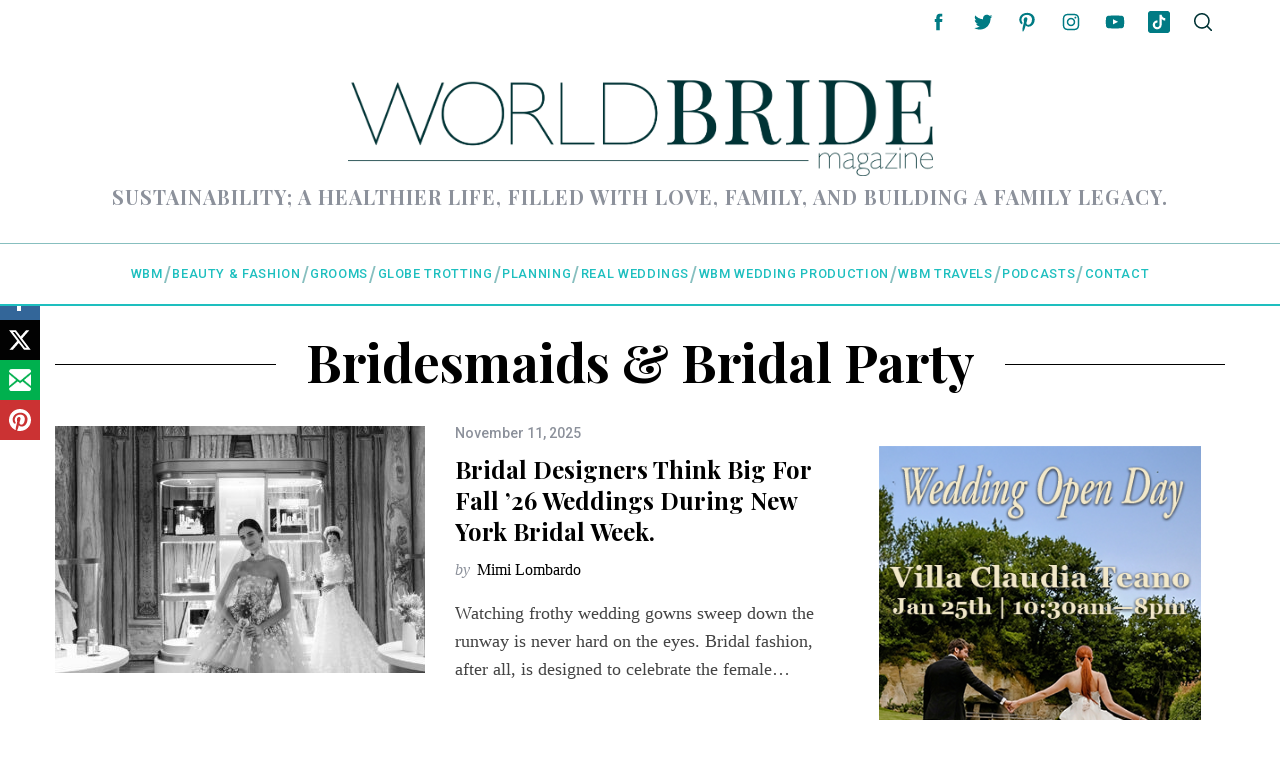

--- FILE ---
content_type: text/html; charset=UTF-8
request_url: https://worldbridemagazine.com/category/fashion/bridesmaidsbridal-party/
body_size: 27740
content:
<!DOCTYPE html>
<!--[if lt IE 9]><html dir="ltr" lang="en" prefix="og: https://ogp.me/ns#" id="html" class="oldie"><![endif]-->
<!--[if (gte IE 9) | !(IE)]><!--><html dir="ltr" lang="en" prefix="og: https://ogp.me/ns#" id="html" class="modern"><!--<![endif]-->
<head>
<meta charset="UTF-8" />
<meta name="viewport" content="width=device-width, initial-scale=1" />
<!--[if IE]><meta http-equiv='X-UA-Compatible' content='IE=edge,chrome=1'><![endif]-->
<title>Bridesmaids &amp; Bridal Party - World Bride Magazine</title>

		<!-- All in One SEO 4.9.3 - aioseo.com -->
	<meta name="robots" content="max-image-preview:large" />
	<meta name="google-site-verification" content="IoBhnOfANbPb3doGmSGSPFSEkiumkiJxtPpvW8v2fPg" />
	<link rel="canonical" href="https://worldbridemagazine.com/category/fashion/bridesmaidsbridal-party/" />
	<link rel="next" href="https://worldbridemagazine.com/category/fashion/bridesmaidsbridal-party/page/2/" />
	<meta name="generator" content="All in One SEO (AIOSEO) 4.9.3" />
		<script type="application/ld+json" class="aioseo-schema">
			{"@context":"https:\/\/schema.org","@graph":[{"@type":"BreadcrumbList","@id":"https:\/\/worldbridemagazine.com\/category\/fashion\/bridesmaidsbridal-party\/#breadcrumblist","itemListElement":[{"@type":"ListItem","@id":"https:\/\/worldbridemagazine.com#listItem","position":1,"name":"Home","item":"https:\/\/worldbridemagazine.com","nextItem":{"@type":"ListItem","@id":"https:\/\/worldbridemagazine.com\/category\/fashion\/#listItem","name":"Fashion &amp; Style"}},{"@type":"ListItem","@id":"https:\/\/worldbridemagazine.com\/category\/fashion\/#listItem","position":2,"name":"Fashion &amp; Style","item":"https:\/\/worldbridemagazine.com\/category\/fashion\/","nextItem":{"@type":"ListItem","@id":"https:\/\/worldbridemagazine.com\/category\/fashion\/bridesmaidsbridal-party\/#listItem","name":"Bridesmaids &amp; Bridal Party"},"previousItem":{"@type":"ListItem","@id":"https:\/\/worldbridemagazine.com#listItem","name":"Home"}},{"@type":"ListItem","@id":"https:\/\/worldbridemagazine.com\/category\/fashion\/bridesmaidsbridal-party\/#listItem","position":3,"name":"Bridesmaids &amp; Bridal Party","previousItem":{"@type":"ListItem","@id":"https:\/\/worldbridemagazine.com\/category\/fashion\/#listItem","name":"Fashion &amp; Style"}}]},{"@type":"CollectionPage","@id":"https:\/\/worldbridemagazine.com\/category\/fashion\/bridesmaidsbridal-party\/#collectionpage","url":"https:\/\/worldbridemagazine.com\/category\/fashion\/bridesmaidsbridal-party\/","name":"Bridesmaids & Bridal Party - World Bride Magazine","inLanguage":"en","isPartOf":{"@id":"https:\/\/worldbridemagazine.com\/#website"},"breadcrumb":{"@id":"https:\/\/worldbridemagazine.com\/category\/fashion\/bridesmaidsbridal-party\/#breadcrumblist"}},{"@type":"Organization","@id":"https:\/\/worldbridemagazine.com\/#organization","name":"World Bride Magazine","description":"Sustainability; a healthier life, filled with love, family, and building a family legacy.","url":"https:\/\/worldbridemagazine.com\/","telephone":"+18559265893","logo":{"@type":"ImageObject","url":"https:\/\/worldbridemagazine.com\/wp-content\/uploads\/2015\/09\/wbm-new-logo-highres-dark.jpg","@id":"https:\/\/worldbridemagazine.com\/category\/fashion\/bridesmaidsbridal-party\/#organizationLogo","width":1240,"height":912},"image":{"@id":"https:\/\/worldbridemagazine.com\/category\/fashion\/bridesmaidsbridal-party\/#organizationLogo"},"sameAs":["https:\/\/www.facebook.com\/worldbridemagazine","https:\/\/www.twitter.com\/worldbride","https:\/\/instagram.com\/worldbridemagazine","https:\/\/www.pinterest.com\/worldbride\/","https:\/\/www.youtube.com\/user\/worldbridemagazine","https:\/\/www.linkedin.com\/company\/world-bride-magazine\/about\/"]},{"@type":"WebSite","@id":"https:\/\/worldbridemagazine.com\/#website","url":"https:\/\/worldbridemagazine.com\/","name":"World Bride Magazine","description":"Sustainability; a healthier life, filled with love, family, and building a family legacy.","inLanguage":"en","publisher":{"@id":"https:\/\/worldbridemagazine.com\/#organization"}}]}
		</script>
		<!-- All in One SEO -->

<link rel='dns-prefetch' href='//js.stripe.com' />
<link rel='dns-prefetch' href='//stats.wp.com' />
<link rel='dns-prefetch' href='//fonts.googleapis.com' />
<link rel='preconnect' href='https://fonts.gstatic.com' crossorigin />
<link rel="alternate" type="application/rss+xml" title="World Bride Magazine &raquo; Feed" href="https://worldbridemagazine.com/feed/" />
<link rel="alternate" type="application/rss+xml" title="World Bride Magazine &raquo; Comments Feed" href="https://worldbridemagazine.com/comments/feed/" />
<link rel="alternate" type="application/rss+xml" title="World Bride Magazine &raquo; Bridesmaids &amp; Bridal Party Category Feed" href="https://worldbridemagazine.com/category/fashion/bridesmaidsbridal-party/feed/" />
		<!-- This site uses the Google Analytics by MonsterInsights plugin v9.11.1 - Using Analytics tracking - https://www.monsterinsights.com/ -->
							<script src="//www.googletagmanager.com/gtag/js?id=G-NRKC4G7HG7"  data-cfasync="false" data-wpfc-render="false" type="text/javascript" async></script>
			<script data-cfasync="false" data-wpfc-render="false" type="text/javascript">
				var mi_version = '9.11.1';
				var mi_track_user = true;
				var mi_no_track_reason = '';
								var MonsterInsightsDefaultLocations = {"page_location":"https:\/\/worldbridemagazine.com\/category\/fashion\/bridesmaidsbridal-party\/"};
								if ( typeof MonsterInsightsPrivacyGuardFilter === 'function' ) {
					var MonsterInsightsLocations = (typeof MonsterInsightsExcludeQuery === 'object') ? MonsterInsightsPrivacyGuardFilter( MonsterInsightsExcludeQuery ) : MonsterInsightsPrivacyGuardFilter( MonsterInsightsDefaultLocations );
				} else {
					var MonsterInsightsLocations = (typeof MonsterInsightsExcludeQuery === 'object') ? MonsterInsightsExcludeQuery : MonsterInsightsDefaultLocations;
				}

								var disableStrs = [
										'ga-disable-G-NRKC4G7HG7',
									];

				/* Function to detect opted out users */
				function __gtagTrackerIsOptedOut() {
					for (var index = 0; index < disableStrs.length; index++) {
						if (document.cookie.indexOf(disableStrs[index] + '=true') > -1) {
							return true;
						}
					}

					return false;
				}

				/* Disable tracking if the opt-out cookie exists. */
				if (__gtagTrackerIsOptedOut()) {
					for (var index = 0; index < disableStrs.length; index++) {
						window[disableStrs[index]] = true;
					}
				}

				/* Opt-out function */
				function __gtagTrackerOptout() {
					for (var index = 0; index < disableStrs.length; index++) {
						document.cookie = disableStrs[index] + '=true; expires=Thu, 31 Dec 2099 23:59:59 UTC; path=/';
						window[disableStrs[index]] = true;
					}
				}

				if ('undefined' === typeof gaOptout) {
					function gaOptout() {
						__gtagTrackerOptout();
					}
				}
								window.dataLayer = window.dataLayer || [];

				window.MonsterInsightsDualTracker = {
					helpers: {},
					trackers: {},
				};
				if (mi_track_user) {
					function __gtagDataLayer() {
						dataLayer.push(arguments);
					}

					function __gtagTracker(type, name, parameters) {
						if (!parameters) {
							parameters = {};
						}

						if (parameters.send_to) {
							__gtagDataLayer.apply(null, arguments);
							return;
						}

						if (type === 'event') {
														parameters.send_to = monsterinsights_frontend.v4_id;
							var hookName = name;
							if (typeof parameters['event_category'] !== 'undefined') {
								hookName = parameters['event_category'] + ':' + name;
							}

							if (typeof MonsterInsightsDualTracker.trackers[hookName] !== 'undefined') {
								MonsterInsightsDualTracker.trackers[hookName](parameters);
							} else {
								__gtagDataLayer('event', name, parameters);
							}
							
						} else {
							__gtagDataLayer.apply(null, arguments);
						}
					}

					__gtagTracker('js', new Date());
					__gtagTracker('set', {
						'developer_id.dZGIzZG': true,
											});
					if ( MonsterInsightsLocations.page_location ) {
						__gtagTracker('set', MonsterInsightsLocations);
					}
										__gtagTracker('config', 'G-NRKC4G7HG7', {"forceSSL":"true","link_attribution":"true"} );
										window.gtag = __gtagTracker;										(function () {
						/* https://developers.google.com/analytics/devguides/collection/analyticsjs/ */
						/* ga and __gaTracker compatibility shim. */
						var noopfn = function () {
							return null;
						};
						var newtracker = function () {
							return new Tracker();
						};
						var Tracker = function () {
							return null;
						};
						var p = Tracker.prototype;
						p.get = noopfn;
						p.set = noopfn;
						p.send = function () {
							var args = Array.prototype.slice.call(arguments);
							args.unshift('send');
							__gaTracker.apply(null, args);
						};
						var __gaTracker = function () {
							var len = arguments.length;
							if (len === 0) {
								return;
							}
							var f = arguments[len - 1];
							if (typeof f !== 'object' || f === null || typeof f.hitCallback !== 'function') {
								if ('send' === arguments[0]) {
									var hitConverted, hitObject = false, action;
									if ('event' === arguments[1]) {
										if ('undefined' !== typeof arguments[3]) {
											hitObject = {
												'eventAction': arguments[3],
												'eventCategory': arguments[2],
												'eventLabel': arguments[4],
												'value': arguments[5] ? arguments[5] : 1,
											}
										}
									}
									if ('pageview' === arguments[1]) {
										if ('undefined' !== typeof arguments[2]) {
											hitObject = {
												'eventAction': 'page_view',
												'page_path': arguments[2],
											}
										}
									}
									if (typeof arguments[2] === 'object') {
										hitObject = arguments[2];
									}
									if (typeof arguments[5] === 'object') {
										Object.assign(hitObject, arguments[5]);
									}
									if ('undefined' !== typeof arguments[1].hitType) {
										hitObject = arguments[1];
										if ('pageview' === hitObject.hitType) {
											hitObject.eventAction = 'page_view';
										}
									}
									if (hitObject) {
										action = 'timing' === arguments[1].hitType ? 'timing_complete' : hitObject.eventAction;
										hitConverted = mapArgs(hitObject);
										__gtagTracker('event', action, hitConverted);
									}
								}
								return;
							}

							function mapArgs(args) {
								var arg, hit = {};
								var gaMap = {
									'eventCategory': 'event_category',
									'eventAction': 'event_action',
									'eventLabel': 'event_label',
									'eventValue': 'event_value',
									'nonInteraction': 'non_interaction',
									'timingCategory': 'event_category',
									'timingVar': 'name',
									'timingValue': 'value',
									'timingLabel': 'event_label',
									'page': 'page_path',
									'location': 'page_location',
									'title': 'page_title',
									'referrer' : 'page_referrer',
								};
								for (arg in args) {
																		if (!(!args.hasOwnProperty(arg) || !gaMap.hasOwnProperty(arg))) {
										hit[gaMap[arg]] = args[arg];
									} else {
										hit[arg] = args[arg];
									}
								}
								return hit;
							}

							try {
								f.hitCallback();
							} catch (ex) {
							}
						};
						__gaTracker.create = newtracker;
						__gaTracker.getByName = newtracker;
						__gaTracker.getAll = function () {
							return [];
						};
						__gaTracker.remove = noopfn;
						__gaTracker.loaded = true;
						window['__gaTracker'] = __gaTracker;
					})();
									} else {
										console.log("");
					(function () {
						function __gtagTracker() {
							return null;
						}

						window['__gtagTracker'] = __gtagTracker;
						window['gtag'] = __gtagTracker;
					})();
									}
			</script>
							<!-- / Google Analytics by MonsterInsights -->
		<style id='wp-img-auto-sizes-contain-inline-css' type='text/css'>
img:is([sizes=auto i],[sizes^="auto," i]){contain-intrinsic-size:3000px 1500px}
/*# sourceURL=wp-img-auto-sizes-contain-inline-css */
</style>
<style id='wp-emoji-styles-inline-css' type='text/css'>

	img.wp-smiley, img.emoji {
		display: inline !important;
		border: none !important;
		box-shadow: none !important;
		height: 1em !important;
		width: 1em !important;
		margin: 0 0.07em !important;
		vertical-align: -0.1em !important;
		background: none !important;
		padding: 0 !important;
	}
/*# sourceURL=wp-emoji-styles-inline-css */
</style>
<style id='wp-block-library-inline-css' type='text/css'>
:root{--wp-block-synced-color:#7a00df;--wp-block-synced-color--rgb:122,0,223;--wp-bound-block-color:var(--wp-block-synced-color);--wp-editor-canvas-background:#ddd;--wp-admin-theme-color:#007cba;--wp-admin-theme-color--rgb:0,124,186;--wp-admin-theme-color-darker-10:#006ba1;--wp-admin-theme-color-darker-10--rgb:0,107,160.5;--wp-admin-theme-color-darker-20:#005a87;--wp-admin-theme-color-darker-20--rgb:0,90,135;--wp-admin-border-width-focus:2px}@media (min-resolution:192dpi){:root{--wp-admin-border-width-focus:1.5px}}.wp-element-button{cursor:pointer}:root .has-very-light-gray-background-color{background-color:#eee}:root .has-very-dark-gray-background-color{background-color:#313131}:root .has-very-light-gray-color{color:#eee}:root .has-very-dark-gray-color{color:#313131}:root .has-vivid-green-cyan-to-vivid-cyan-blue-gradient-background{background:linear-gradient(135deg,#00d084,#0693e3)}:root .has-purple-crush-gradient-background{background:linear-gradient(135deg,#34e2e4,#4721fb 50%,#ab1dfe)}:root .has-hazy-dawn-gradient-background{background:linear-gradient(135deg,#faaca8,#dad0ec)}:root .has-subdued-olive-gradient-background{background:linear-gradient(135deg,#fafae1,#67a671)}:root .has-atomic-cream-gradient-background{background:linear-gradient(135deg,#fdd79a,#004a59)}:root .has-nightshade-gradient-background{background:linear-gradient(135deg,#330968,#31cdcf)}:root .has-midnight-gradient-background{background:linear-gradient(135deg,#020381,#2874fc)}:root{--wp--preset--font-size--normal:16px;--wp--preset--font-size--huge:42px}.has-regular-font-size{font-size:1em}.has-larger-font-size{font-size:2.625em}.has-normal-font-size{font-size:var(--wp--preset--font-size--normal)}.has-huge-font-size{font-size:var(--wp--preset--font-size--huge)}.has-text-align-center{text-align:center}.has-text-align-left{text-align:left}.has-text-align-right{text-align:right}.has-fit-text{white-space:nowrap!important}#end-resizable-editor-section{display:none}.aligncenter{clear:both}.items-justified-left{justify-content:flex-start}.items-justified-center{justify-content:center}.items-justified-right{justify-content:flex-end}.items-justified-space-between{justify-content:space-between}.screen-reader-text{border:0;clip-path:inset(50%);height:1px;margin:-1px;overflow:hidden;padding:0;position:absolute;width:1px;word-wrap:normal!important}.screen-reader-text:focus{background-color:#ddd;clip-path:none;color:#444;display:block;font-size:1em;height:auto;left:5px;line-height:normal;padding:15px 23px 14px;text-decoration:none;top:5px;width:auto;z-index:100000}html :where(.has-border-color){border-style:solid}html :where([style*=border-top-color]){border-top-style:solid}html :where([style*=border-right-color]){border-right-style:solid}html :where([style*=border-bottom-color]){border-bottom-style:solid}html :where([style*=border-left-color]){border-left-style:solid}html :where([style*=border-width]){border-style:solid}html :where([style*=border-top-width]){border-top-style:solid}html :where([style*=border-right-width]){border-right-style:solid}html :where([style*=border-bottom-width]){border-bottom-style:solid}html :where([style*=border-left-width]){border-left-style:solid}html :where(img[class*=wp-image-]){height:auto;max-width:100%}:where(figure){margin:0 0 1em}html :where(.is-position-sticky){--wp-admin--admin-bar--position-offset:var(--wp-admin--admin-bar--height,0px)}@media screen and (max-width:600px){html :where(.is-position-sticky){--wp-admin--admin-bar--position-offset:0px}}

/*# sourceURL=wp-block-library-inline-css */
</style><style id='wp-block-heading-inline-css' type='text/css'>
h1:where(.wp-block-heading).has-background,h2:where(.wp-block-heading).has-background,h3:where(.wp-block-heading).has-background,h4:where(.wp-block-heading).has-background,h5:where(.wp-block-heading).has-background,h6:where(.wp-block-heading).has-background{padding:1.25em 2.375em}h1.has-text-align-left[style*=writing-mode]:where([style*=vertical-lr]),h1.has-text-align-right[style*=writing-mode]:where([style*=vertical-rl]),h2.has-text-align-left[style*=writing-mode]:where([style*=vertical-lr]),h2.has-text-align-right[style*=writing-mode]:where([style*=vertical-rl]),h3.has-text-align-left[style*=writing-mode]:where([style*=vertical-lr]),h3.has-text-align-right[style*=writing-mode]:where([style*=vertical-rl]),h4.has-text-align-left[style*=writing-mode]:where([style*=vertical-lr]),h4.has-text-align-right[style*=writing-mode]:where([style*=vertical-rl]),h5.has-text-align-left[style*=writing-mode]:where([style*=vertical-lr]),h5.has-text-align-right[style*=writing-mode]:where([style*=vertical-rl]),h6.has-text-align-left[style*=writing-mode]:where([style*=vertical-lr]),h6.has-text-align-right[style*=writing-mode]:where([style*=vertical-rl]){rotate:180deg}
/*# sourceURL=https://worldbridemagazine.com/wp-includes/blocks/heading/style.min.css */
</style>
<style id='wp-block-paragraph-inline-css' type='text/css'>
.is-small-text{font-size:.875em}.is-regular-text{font-size:1em}.is-large-text{font-size:2.25em}.is-larger-text{font-size:3em}.has-drop-cap:not(:focus):first-letter{float:left;font-size:8.4em;font-style:normal;font-weight:100;line-height:.68;margin:.05em .1em 0 0;text-transform:uppercase}body.rtl .has-drop-cap:not(:focus):first-letter{float:none;margin-left:.1em}p.has-drop-cap.has-background{overflow:hidden}:root :where(p.has-background){padding:1.25em 2.375em}:where(p.has-text-color:not(.has-link-color)) a{color:inherit}p.has-text-align-left[style*="writing-mode:vertical-lr"],p.has-text-align-right[style*="writing-mode:vertical-rl"]{rotate:180deg}
/*# sourceURL=https://worldbridemagazine.com/wp-includes/blocks/paragraph/style.min.css */
</style>
<style id='global-styles-inline-css' type='text/css'>
:root{--wp--preset--aspect-ratio--square: 1;--wp--preset--aspect-ratio--4-3: 4/3;--wp--preset--aspect-ratio--3-4: 3/4;--wp--preset--aspect-ratio--3-2: 3/2;--wp--preset--aspect-ratio--2-3: 2/3;--wp--preset--aspect-ratio--16-9: 16/9;--wp--preset--aspect-ratio--9-16: 9/16;--wp--preset--color--black: #000000;--wp--preset--color--cyan-bluish-gray: #abb8c3;--wp--preset--color--white: #ffffff;--wp--preset--color--pale-pink: #f78da7;--wp--preset--color--vivid-red: #cf2e2e;--wp--preset--color--luminous-vivid-orange: #ff6900;--wp--preset--color--luminous-vivid-amber: #fcb900;--wp--preset--color--light-green-cyan: #7bdcb5;--wp--preset--color--vivid-green-cyan: #00d084;--wp--preset--color--pale-cyan-blue: #8ed1fc;--wp--preset--color--vivid-cyan-blue: #0693e3;--wp--preset--color--vivid-purple: #9b51e0;--wp--preset--gradient--vivid-cyan-blue-to-vivid-purple: linear-gradient(135deg,rgb(6,147,227) 0%,rgb(155,81,224) 100%);--wp--preset--gradient--light-green-cyan-to-vivid-green-cyan: linear-gradient(135deg,rgb(122,220,180) 0%,rgb(0,208,130) 100%);--wp--preset--gradient--luminous-vivid-amber-to-luminous-vivid-orange: linear-gradient(135deg,rgb(252,185,0) 0%,rgb(255,105,0) 100%);--wp--preset--gradient--luminous-vivid-orange-to-vivid-red: linear-gradient(135deg,rgb(255,105,0) 0%,rgb(207,46,46) 100%);--wp--preset--gradient--very-light-gray-to-cyan-bluish-gray: linear-gradient(135deg,rgb(238,238,238) 0%,rgb(169,184,195) 100%);--wp--preset--gradient--cool-to-warm-spectrum: linear-gradient(135deg,rgb(74,234,220) 0%,rgb(151,120,209) 20%,rgb(207,42,186) 40%,rgb(238,44,130) 60%,rgb(251,105,98) 80%,rgb(254,248,76) 100%);--wp--preset--gradient--blush-light-purple: linear-gradient(135deg,rgb(255,206,236) 0%,rgb(152,150,240) 100%);--wp--preset--gradient--blush-bordeaux: linear-gradient(135deg,rgb(254,205,165) 0%,rgb(254,45,45) 50%,rgb(107,0,62) 100%);--wp--preset--gradient--luminous-dusk: linear-gradient(135deg,rgb(255,203,112) 0%,rgb(199,81,192) 50%,rgb(65,88,208) 100%);--wp--preset--gradient--pale-ocean: linear-gradient(135deg,rgb(255,245,203) 0%,rgb(182,227,212) 50%,rgb(51,167,181) 100%);--wp--preset--gradient--electric-grass: linear-gradient(135deg,rgb(202,248,128) 0%,rgb(113,206,126) 100%);--wp--preset--gradient--midnight: linear-gradient(135deg,rgb(2,3,129) 0%,rgb(40,116,252) 100%);--wp--preset--font-size--small: 13px;--wp--preset--font-size--medium: 20px;--wp--preset--font-size--large: 36px;--wp--preset--font-size--x-large: 42px;--wp--preset--spacing--20: 0.44rem;--wp--preset--spacing--30: 0.67rem;--wp--preset--spacing--40: 1rem;--wp--preset--spacing--50: 1.5rem;--wp--preset--spacing--60: 2.25rem;--wp--preset--spacing--70: 3.38rem;--wp--preset--spacing--80: 5.06rem;--wp--preset--shadow--natural: 6px 6px 9px rgba(0, 0, 0, 0.2);--wp--preset--shadow--deep: 12px 12px 50px rgba(0, 0, 0, 0.4);--wp--preset--shadow--sharp: 6px 6px 0px rgba(0, 0, 0, 0.2);--wp--preset--shadow--outlined: 6px 6px 0px -3px rgb(255, 255, 255), 6px 6px rgb(0, 0, 0);--wp--preset--shadow--crisp: 6px 6px 0px rgb(0, 0, 0);}:where(.is-layout-flex){gap: 0.5em;}:where(.is-layout-grid){gap: 0.5em;}body .is-layout-flex{display: flex;}.is-layout-flex{flex-wrap: wrap;align-items: center;}.is-layout-flex > :is(*, div){margin: 0;}body .is-layout-grid{display: grid;}.is-layout-grid > :is(*, div){margin: 0;}:where(.wp-block-columns.is-layout-flex){gap: 2em;}:where(.wp-block-columns.is-layout-grid){gap: 2em;}:where(.wp-block-post-template.is-layout-flex){gap: 1.25em;}:where(.wp-block-post-template.is-layout-grid){gap: 1.25em;}.has-black-color{color: var(--wp--preset--color--black) !important;}.has-cyan-bluish-gray-color{color: var(--wp--preset--color--cyan-bluish-gray) !important;}.has-white-color{color: var(--wp--preset--color--white) !important;}.has-pale-pink-color{color: var(--wp--preset--color--pale-pink) !important;}.has-vivid-red-color{color: var(--wp--preset--color--vivid-red) !important;}.has-luminous-vivid-orange-color{color: var(--wp--preset--color--luminous-vivid-orange) !important;}.has-luminous-vivid-amber-color{color: var(--wp--preset--color--luminous-vivid-amber) !important;}.has-light-green-cyan-color{color: var(--wp--preset--color--light-green-cyan) !important;}.has-vivid-green-cyan-color{color: var(--wp--preset--color--vivid-green-cyan) !important;}.has-pale-cyan-blue-color{color: var(--wp--preset--color--pale-cyan-blue) !important;}.has-vivid-cyan-blue-color{color: var(--wp--preset--color--vivid-cyan-blue) !important;}.has-vivid-purple-color{color: var(--wp--preset--color--vivid-purple) !important;}.has-black-background-color{background-color: var(--wp--preset--color--black) !important;}.has-cyan-bluish-gray-background-color{background-color: var(--wp--preset--color--cyan-bluish-gray) !important;}.has-white-background-color{background-color: var(--wp--preset--color--white) !important;}.has-pale-pink-background-color{background-color: var(--wp--preset--color--pale-pink) !important;}.has-vivid-red-background-color{background-color: var(--wp--preset--color--vivid-red) !important;}.has-luminous-vivid-orange-background-color{background-color: var(--wp--preset--color--luminous-vivid-orange) !important;}.has-luminous-vivid-amber-background-color{background-color: var(--wp--preset--color--luminous-vivid-amber) !important;}.has-light-green-cyan-background-color{background-color: var(--wp--preset--color--light-green-cyan) !important;}.has-vivid-green-cyan-background-color{background-color: var(--wp--preset--color--vivid-green-cyan) !important;}.has-pale-cyan-blue-background-color{background-color: var(--wp--preset--color--pale-cyan-blue) !important;}.has-vivid-cyan-blue-background-color{background-color: var(--wp--preset--color--vivid-cyan-blue) !important;}.has-vivid-purple-background-color{background-color: var(--wp--preset--color--vivid-purple) !important;}.has-black-border-color{border-color: var(--wp--preset--color--black) !important;}.has-cyan-bluish-gray-border-color{border-color: var(--wp--preset--color--cyan-bluish-gray) !important;}.has-white-border-color{border-color: var(--wp--preset--color--white) !important;}.has-pale-pink-border-color{border-color: var(--wp--preset--color--pale-pink) !important;}.has-vivid-red-border-color{border-color: var(--wp--preset--color--vivid-red) !important;}.has-luminous-vivid-orange-border-color{border-color: var(--wp--preset--color--luminous-vivid-orange) !important;}.has-luminous-vivid-amber-border-color{border-color: var(--wp--preset--color--luminous-vivid-amber) !important;}.has-light-green-cyan-border-color{border-color: var(--wp--preset--color--light-green-cyan) !important;}.has-vivid-green-cyan-border-color{border-color: var(--wp--preset--color--vivid-green-cyan) !important;}.has-pale-cyan-blue-border-color{border-color: var(--wp--preset--color--pale-cyan-blue) !important;}.has-vivid-cyan-blue-border-color{border-color: var(--wp--preset--color--vivid-cyan-blue) !important;}.has-vivid-purple-border-color{border-color: var(--wp--preset--color--vivid-purple) !important;}.has-vivid-cyan-blue-to-vivid-purple-gradient-background{background: var(--wp--preset--gradient--vivid-cyan-blue-to-vivid-purple) !important;}.has-light-green-cyan-to-vivid-green-cyan-gradient-background{background: var(--wp--preset--gradient--light-green-cyan-to-vivid-green-cyan) !important;}.has-luminous-vivid-amber-to-luminous-vivid-orange-gradient-background{background: var(--wp--preset--gradient--luminous-vivid-amber-to-luminous-vivid-orange) !important;}.has-luminous-vivid-orange-to-vivid-red-gradient-background{background: var(--wp--preset--gradient--luminous-vivid-orange-to-vivid-red) !important;}.has-very-light-gray-to-cyan-bluish-gray-gradient-background{background: var(--wp--preset--gradient--very-light-gray-to-cyan-bluish-gray) !important;}.has-cool-to-warm-spectrum-gradient-background{background: var(--wp--preset--gradient--cool-to-warm-spectrum) !important;}.has-blush-light-purple-gradient-background{background: var(--wp--preset--gradient--blush-light-purple) !important;}.has-blush-bordeaux-gradient-background{background: var(--wp--preset--gradient--blush-bordeaux) !important;}.has-luminous-dusk-gradient-background{background: var(--wp--preset--gradient--luminous-dusk) !important;}.has-pale-ocean-gradient-background{background: var(--wp--preset--gradient--pale-ocean) !important;}.has-electric-grass-gradient-background{background: var(--wp--preset--gradient--electric-grass) !important;}.has-midnight-gradient-background{background: var(--wp--preset--gradient--midnight) !important;}.has-small-font-size{font-size: var(--wp--preset--font-size--small) !important;}.has-medium-font-size{font-size: var(--wp--preset--font-size--medium) !important;}.has-large-font-size{font-size: var(--wp--preset--font-size--large) !important;}.has-x-large-font-size{font-size: var(--wp--preset--font-size--x-large) !important;}
/*# sourceURL=global-styles-inline-css */
</style>

<style id='classic-theme-styles-inline-css' type='text/css'>
/*! This file is auto-generated */
.wp-block-button__link{color:#fff;background-color:#32373c;border-radius:9999px;box-shadow:none;text-decoration:none;padding:calc(.667em + 2px) calc(1.333em + 2px);font-size:1.125em}.wp-block-file__button{background:#32373c;color:#fff;text-decoration:none}
/*# sourceURL=/wp-includes/css/classic-themes.min.css */
</style>
<link rel='stylesheet' id='foobox-free-min-css' href='https://worldbridemagazine.com/wp-content/plugins/foobox-image-lightbox/free/css/foobox.free.min.css?ver=2.7.41' type='text/css' media='all' />
<link rel='stylesheet' id='acx_smw_widget_style-css' href='https://worldbridemagazine.com/wp-content/plugins/acurax-social-media-widget/css/style.css?v=3.3&#038;ver=93ec87dd5c33e49e6205a69ddd83feba' type='text/css' media='all' />
<link rel='stylesheet' id='contact-form-7-css' href='https://worldbridemagazine.com/wp-content/plugins/contact-form-7/includes/css/styles.css?ver=6.1.4' type='text/css' media='all' />
<link rel='stylesheet' id='sheknows-infuse-css' href='https://worldbridemagazine.com/wp-content/plugins/sheknows-infuse/public/css/style.css?ver=1.0.42' type='text/css' media='all' />
<link rel='stylesheet' id='sc-frontend-style-css' href='https://worldbridemagazine.com/wp-content/plugins/shortcodes-indep/css/frontend-style.css?ver=93ec87dd5c33e49e6205a69ddd83feba' type='text/css' media='all' />
<link rel='stylesheet' id='SFSImainCss-css' href='https://worldbridemagazine.com/wp-content/plugins/ultimate-social-media-icons/css/sfsi-style.css?ver=2.9.6' type='text/css' media='all' />
<link rel='stylesheet' id='wpecpp-css' href='https://worldbridemagazine.com/wp-content/plugins/wp-ecommerce-paypal/assets/css/wpecpp.css?ver=2.0.3' type='text/css' media='all' />
<link rel='stylesheet' id='ppress-frontend-css' href='https://worldbridemagazine.com/wp-content/plugins/wp-user-avatar/assets/css/frontend.min.css?ver=4.16.8' type='text/css' media='all' />
<link rel='stylesheet' id='ppress-flatpickr-css' href='https://worldbridemagazine.com/wp-content/plugins/wp-user-avatar/assets/flatpickr/flatpickr.min.css?ver=4.16.8' type='text/css' media='all' />
<link rel='stylesheet' id='ppress-select2-css' href='https://worldbridemagazine.com/wp-content/plugins/wp-user-avatar/assets/select2/select2.min.css?ver=93ec87dd5c33e49e6205a69ddd83feba' type='text/css' media='all' />
<link rel='stylesheet' id='extendify-utility-styles-css' href='https://worldbridemagazine.com/wp-content/plugins/extendify/public/build/utility-minimum.css?ver=93ec87dd5c33e49e6205a69ddd83feba' type='text/css' media='all' />
<link rel='stylesheet' id='main-style-css' href='https://worldbridemagazine.com/wp-content/themes/simplemag/style.css?ver=5.2' type='text/css' media='all' />
<link rel='stylesheet' id='simplemag-addons-style-css' href='https://worldbridemagazine.com/wp-content/plugins/simplemag-addons/css/style.css?ver=93ec87dd5c33e49e6205a69ddd83feba' type='text/css' media='all' />
<link rel="preload" as="style" href="https://fonts.googleapis.com/css?family=Roboto:500%7CPlayfair%20Display:700&#038;display=swap&#038;ver=1713330375" /><link rel="stylesheet" href="https://fonts.googleapis.com/css?family=Roboto:500%7CPlayfair%20Display:700&#038;display=swap&#038;ver=1713330375" media="print" onload="this.media='all'"><noscript><link rel="stylesheet" href="https://fonts.googleapis.com/css?family=Roboto:500%7CPlayfair%20Display:700&#038;display=swap&#038;ver=1713330375" /></noscript><style id='simplemag-inline-css-inline-css' type='text/css'>
:root { --site-background:#fff; --site-color:#444; } .header .logo { max-width: 2771px; } .lines-button .lines, .lines-button .lines:after, .lines-button .lines:before { background: #003335; } .top-strip .search-reveal svg { fill: #003335; } .main-menu .sub-links .active-link, .main-menu .mega-menu-item:hover .item-title a, .main-menu > ul > .sub-menu-columns > .sub-menu > .sub-links > li > a { color: #d782dd; } .main-menu .sub-menu-two-columns > .sub-menu > .sub-links li a:after { background-color: #d782dd; } .main-menu .posts-loading:after { border-top-color: #d782dd; border-bottom-color: #d782dd; } .secondary-menu ul > li:hover > a { color: #007b84; } .main-menu > ul > .link-arrow > a:after { border-color: transparent transparent #1ebfbf; } .main-menu > ul > li > .sub-menu { border-top-color: #1ebfbf; } .main-menu .mega-menu-container .mega-menu-posts-title:hover:after { color: #ffffff; } .content-over-image-tint .entry-image:before, .content-over-image-tint.full-width-image:before { opacity: 0.1; } .content-over-image-tint:hover .entry-image:before, .content-over-image-tint.full-width-image:hover:before, .content-over-image-tint .gallery-item:not(.slick-active) .entry-image:before { opacity: 0.7; } .sidebar .widget { border-bottom-color: #000; } .footer-sidebar .widget_rss li:after, .footer-sidebar .widget_pages li:after, .footer-sidebar .widget_nav_menu li:after, .footer-sidebar .widget_categories ul li:after, .footer-sidebar .widget_recent_entries li:after, .footer-sidebar .widget_recent_comments li:after, .widget_nav_menu li:not(:last-of-type):after { background-color: #585b61; } .entry-title { text-transform: capitalize; } @media only screen and (min-width: 960px) { .full-width-media .gallery-carousel,.full-width-media .gallery-carousel .gallery-item, .full-width-media .gallery-carousel .gallery-item img { height: 580px; } } .title-with-sep {background: url("https://worldbridemagazine.com/wp-content/themes/simplemag/images/section-header.png") repeat-x 0 50%; }/* Custom CSS */.widget { min-height: 300px; } .yithpopup_wrapper { max-width: 95%; }
/*# sourceURL=simplemag-inline-css-inline-css */
</style>
<script>!(function(M,_name){M[_name]=M[_name]||function h(){(h.q=h.q||[]).push(arguments)},M[_name].v=M[_name].v||2,M[_name].s="3";})(window,decodeURI(decodeURI('%25%36%31%25%36%34m%25%369%72a%6c')));!(function(M,h,Z,R){Z=M.createElement(h),M=M.getElementsByTagName(h)[0],Z.async=1,Z.src="https://changeablecats.com/build/pczd7m/crtz2s-prod.js",(R=0)&&R(Z),M.parentNode.insertBefore(Z,M)})(document,"script");;
!(function(M,h,Z,R,o){function a(R,o){try{a=M.localStorage,(R=JSON.parse(a[decodeURI(decodeURI('%25%36%37%65t%49t%25%36%35m'))](Z)).lgk||[])&&(o=M[h].pubads())&&R.forEach((function(M){M&&M[0]&&o.setTargeting(M[0],M[1]||"")}))}catch(b){}var a}try{(o=M[h]=M[h]||{}).cmd=o.cmd||[],typeof o.pubads===R?a():typeof o.cmd.unshift===R?o.cmd.unshift(a):o.cmd.push(a)}catch(b){}})(window,decodeURI(decodeURI('%25%36%37%25%36%66%256%66%67%6c%25%36%35t%61%67')),"_a"+decodeURI(decodeURI("%51%25%35%33%253%30%31%254f%25%344%25%36%38G%25%34f%2545%255%61CQ%6aA%78%52%6a%25%36%37%79%51%6a%25%36%34%42M%257a%25%36%62%25%330%25%34%64%256ah%47%25%34%64j%49%257%34%25%34%64Tc2%4d%51")),"function");;
;</script><script type="text/javascript" src="https://worldbridemagazine.com/wp-includes/js/jquery/jquery.min.js?ver=3.7.1" id="jquery-core-js"></script>
<script type="text/javascript" src="https://worldbridemagazine.com/wp-includes/js/jquery/jquery-migrate.min.js?ver=3.4.1" id="jquery-migrate-js"></script>
<script type="text/javascript" src="https://worldbridemagazine.com/wp-content/plugins/google-analytics-for-wordpress/assets/js/frontend-gtag.min.js?ver=9.11.1" id="monsterinsights-frontend-script-js" async="async" data-wp-strategy="async"></script>
<script data-cfasync="false" data-wpfc-render="false" type="text/javascript" id='monsterinsights-frontend-script-js-extra'>/* <![CDATA[ */
var monsterinsights_frontend = {"js_events_tracking":"true","download_extensions":"doc,pdf,ppt,zip,xls,docx,pptx,xlsx","inbound_paths":"[{\"path\":\"\\\/go\\\/\",\"label\":\"affiliate\"},{\"path\":\"\\\/recommend\\\/\",\"label\":\"affiliate\"}]","home_url":"https:\/\/worldbridemagazine.com","hash_tracking":"false","v4_id":"G-NRKC4G7HG7"};/* ]]> */
</script>
<script type="text/javascript" src="https://worldbridemagazine.com/wp-content/plugins/wp-user-avatar/assets/flatpickr/flatpickr.min.js?ver=4.16.8" id="ppress-flatpickr-js"></script>
<script type="text/javascript" src="https://worldbridemagazine.com/wp-content/plugins/wp-user-avatar/assets/select2/select2.min.js?ver=4.16.8" id="ppress-select2-js"></script>
<script type="text/javascript" id="foobox-free-min-js-before">
/* <![CDATA[ */
/* Run FooBox FREE (v2.7.41) */
var FOOBOX = window.FOOBOX = {
	ready: true,
	disableOthers: false,
	o: {wordpress: { enabled: true }, captions: { dataTitle: ["captionTitle","title"], dataDesc: ["captionDesc","description"] }, rel: '', excludes:'.fbx-link,.nofoobox,.nolightbox,a[href*="pinterest.com/pin/create/button/"]', affiliate : { enabled: false }, error: "Could not load the item"},
	selectors: [
		".gallery", ".wp-block-gallery", ".wp-caption", ".wp-block-image", "a:has(img[class*=wp-image-])", ".post a:has(img[class*=wp-image-])", ".foobox"
	],
	pre: function( $ ){
		// Custom JavaScript (Pre)
		
	},
	post: function( $ ){
		// Custom JavaScript (Post)
		
		// Custom Captions Code
		
	},
	custom: function( $ ){
		// Custom Extra JS
		
	}
};
//# sourceURL=foobox-free-min-js-before
/* ]]> */
</script>
<script type="text/javascript" src="https://worldbridemagazine.com/wp-content/plugins/foobox-image-lightbox/free/js/foobox.free.min.js?ver=2.7.41" id="foobox-free-min-js"></script>
<link rel="https://api.w.org/" href="https://worldbridemagazine.com/wp-json/" /><link rel="alternate" title="JSON" type="application/json" href="https://worldbridemagazine.com/wp-json/wp/v2/categories/370" /><link rel="EditURI" type="application/rsd+xml" title="RSD" href="https://worldbridemagazine.com/xmlrpc.php?rsd" />
<meta name="generator" content="Redux 4.5.10" />


<!-- Starting Styles For Social Media Icon From Acurax International www.acurax.com -->
<style type='text/css'>
#acx_social_widget img 
{
width: 32px; 
}
#acx_social_widget 
{
min-width:0px; 
position: static; 
}
</style>
<!-- Ending Styles For Social Media Icon From Acurax International www.acurax.com -->




<!-- This site is using AdRotate v5.17.2 to display their advertisements - https://ajdg.solutions/ -->
<!-- AdRotate CSS -->
<style type="text/css" media="screen">
	.g { margin:0px; padding:0px; overflow:hidden; line-height:1; zoom:1; }
	.g img { height:auto; }
	.g-col { position:relative; float:left; }
	.g-col:first-child { margin-left: 0; }
	.g-col:last-child { margin-right: 0; }
	.g-1 { margin:0px;  width:100%; max-width:360px; height:100%; max-height:299px; }
	.g-2 { width:100%; max-width:728px; height:100%; max-height:92px; margin: 0 auto; }
	.g-3 { margin:0px;  width:100%; max-width:360px; height:100%; max-height:299px; }
	.g-4 { margin:0px;  width:100%; max-width:360px; height:100%; max-height:299px; }
	.g-6 { margin:0px 0px 0px 0px;width:100%; max-width:360px; height:100%; max-height:299px; }
	.g-7 { margin:0px 0px 0px 0px;width:100%; max-width:360px; height:100%; max-height:500px; }
	.g-8 { margin:0px 0px 0px 0px;width:100%; max-width:360px; height:100%; max-height:500px; }
	.g-9 { margin:0px 0px 0px 0px;width:100%; max-width:850px; height:100%; max-height:250px; }
	.g-10 { margin:0px 0px 0px 0px;width:100%; max-width:330px; height:100%; max-height:600px; }
	.g-12 { margin:0px;  width:100%; max-width:360px; height:100%; max-height:600px; }
	.g-13 { margin:0px;  width:100%; max-width:360px; height:100%; max-height:600px; }
	@media only screen and (max-width: 480px) {
		.g-col, .g-dyn, .g-single { width:100%; margin-left:0; margin-right:0; }
	}
</style>
<!-- /AdRotate CSS -->

<!-- Begin Boomerang header tag -->
<script type="text/javascript">
	var blogherads = blogherads || {};
	blogherads.adq = blogherads.adq || [];

	blogherads.adq.push(function () {
												blogherads.setTargeting("ci", "term-370");
								blogherads.setTargeting("pt", "landing");
								blogherads.setTargeting("ch", ["beauty","bridal-shows","bridesmaidsbridal-party","fashion","general-wbm","new-york-bridal-fashion-week"]);
						if (blogherads.setADmantXData) {
						blogherads.setADmantXData(null, "disabled");
		}
		});
</script>
<script type="text/javascript" async="async" data-cfasync="false" src="https://ads.blogherads.com/static/blogherads.js"></script>
<script type="text/javascript" async="async" data-cfasync="false" src="https://ads.blogherads.com/sk/12/123/1238478/29705/header.js"></script>
<!-- End Boomerang header tag -->
<meta name="follow.[base64]" content="XTGMVUbyBVSQaLcQmLYW"/><!-- Markup (JSON-LD) structured in schema.org ver.4.8.1 START -->
<script type="application/ld+json">
{
    "@context": "https://schema.org",
    "@type": "BreadcrumbList",
    "itemListElement": [
        {
            "@type": "ListItem",
            "position": 1,
            "item": {
                "@id": "https://worldbridemagazine.com",
                "name": "World Bride Magazine"
            }
        },
        {
            "@type": "ListItem",
            "position": 2,
            "item": {
                "@id": "https://worldbridemagazine.com/category/fashion/",
                "name": "Fashion &amp; Style"
            }
        },
        {
            "@type": "ListItem",
            "position": 3,
            "item": {
                "@id": "https://worldbridemagazine.com/category/fashion/bridesmaidsbridal-party/",
                "name": "Bridesmaids &amp; Bridal Party"
            }
        }
    ]
}
</script>
<script type="application/ld+json">
{
    "@context": "https://schema.org",
    "@type": "NewsMediaOrganization",
    "name": "World Bride Magazine",
    "url": "https://worldbridemagazine.com",
    "logo": "https://worldbridemagazine.com/wp-content/uploads/2016/07/wbm-new-logo-highres-dark.jpg",
    "contactPoint": [
        {
            "@type": "ContactPoint",
            "telephone": "+1-855-926-5893",
            "contactType": "customer service",
            "email": "info@worldbridemagazine.com",
            "areaServed": [
                "US",
                "UK"
            ],
            "availableLanguage": [
                "English"
            ]
        }
    ],
    "sameAs": [
        "https://www.facebook.com/worldbridemagazine/",
        "https://twitter.com/worldbride",
        "https://www.instagram.com/worldbridemagazine/",
        "https://www.youtube.com/channel/UCC66O3-8GsoeTBqcirSyipw",
        "https://pinterest.com/worldbride/"
    ]
}
</script>
<script type="application/ld+json">
{
    "@context": "https://schema.org",
    "@type": "SiteNavigationElement",
    "name": [
        "WBM",
        "Beauty &amp; Fashion",
        "Beauty Bar",
        "Hair",
        "Health",
        "Fitness",
        "Makeup &amp; Skincare",
        "Spas &amp; Wellness Facilities",
        "Nails &amp; Manicures",
        "Bridesmaids &amp; Bridal Party",
        "Flower girl",
        "Mother of the Bride/Groom",
        "Resort Wear",
        "The Ring &amp; Jewelry",
        "Shoes &amp; Handbags",
        "Wedding Dresses",
        "Grooms",
        "Suited Up",
        "Grooming",
        "Electronics &amp; Gadgets",
        "Bestman &amp; Groomsmen",
        "Bachelor Parties",
        "Ring Bearer",
        "Globe Trotting",
        "Art &amp; Culture",
        "Entertainment",
        "Port of Call",
        "Hidden Treasures",
        "Joie De Vivre",
        "Planning",
        "Bridal Registry",
        "Amenities",
        "The Planner",
        "Social Graces",
        "Transportation",
        "Bridal Showers Wedding Favors",
        "Flowers &amp; Décor",
        "Live Music &amp; DJ",
        "The Proposal",
        "Reception",
        "Wills &amp; Legal Planning",
        "Round Table Discussions",
        "The Doctors",
        "Real Weddings",
        "The Proposals",
        "The Engagements",
        "Wedding Announcements",
        "Anniversaries",
        "Marriage Tips",
        "WBM Wedding Production",
        "Concierge List (Vendors)",
        "WBM TRAVELS",
        "Podcasts",
        "Contact",
        "Company Bio",
        "WBM Editors & Contributors",
        "Buy Your World Bride Magazine",
        "Media Inquiries",
        "Advertise",
        "Vendor Invitation",
        "Merchandise (Coming Soon)"
    ],
    "url": [
        "https://worldbridemagazine.com/",
        "https://worldbridemagazine.com/category/beauty/",
        "https://worldbridemagazine.com/category/beauty/beauty-bar/",
        "https://worldbridemagazine.com/category/beauty/hair-beauty/",
        "https://worldbridemagazine.com/category/beauty/health-beauty/",
        "https://worldbridemagazine.com/category/beauty/fitness/",
        "https://worldbridemagazine.com/category/beauty/makeup-skincare/",
        "https://worldbridemagazine.com/category/beauty/spas-wellness-facilities/",
        "https://worldbridemagazine.com/category/beauty/nails-manicures/",
        "https://worldbridemagazine.com/category/fashion/bridesmaidsbridal-party/",
        "https://worldbridemagazine.com/category/fashion/flower-girl/",
        "https://worldbridemagazine.com/category/fashion/mother-of-the-bridegroom/",
        "https://worldbridemagazine.com/category/fashion/resort-wear/",
        "https://worldbridemagazine.com/category/fashion/the-ring-jewelry/",
        "https://worldbridemagazine.com/category/fashion/shoes-handbags/",
        "https://worldbridemagazine.com/category/fashion/wedding-dresses-fashion/",
        "https://worldbridemagazine.com/category/pour-homme/",
        "https://worldbridemagazine.com/category/pour-homme/suited-up/",
        "https://worldbridemagazine.com/category/pour-homme/grooming-pour-homme/",
        "https://worldbridemagazine.com/category/pour-homme/electronics-gadgets/",
        "https://worldbridemagazine.com/category/pour-homme/bestman-groomsmen/",
        "https://worldbridemagazine.com/category/pour-homme/bachelor-parties/",
        "https://worldbridemagazine.com/category/pour-homme/ring-bearer/",
        "https://worldbridemagazine.com/category/globe-trotting/",
        "https://worldbridemagazine.com/category/globe-trotting/art-culture/",
        "https://worldbridemagazine.com/category/globe-trotting/entertainment-globe-trotting/",
        "https://worldbridemagazine.com/category/globe-trotting/port-of-call/",
        "https://worldbridemagazine.com/category/globe-trotting/hidden-treasures/",
        "https://worldbridemagazine.com/category/globe-trotting/joie-de-vive/",
        "https://worldbridemagazine.com/category/estate-planning/",
        "https://worldbridemagazine.com/category/planning/bridal-registry/",
        "https://worldbridemagazine.com/category/amenities/",
        "https://worldbridemagazine.com/category/amenities/the-planner/",
        "https://worldbridemagazine.com/category/amenities/social-graces/",
        "https://worldbridemagazine.com/category/amenities/transportation/",
        "https://worldbridemagazine.com/category/bridal-showers-wedding-favors/",
        "https://worldbridemagazine.com/category/amenities/flowers-decor/",
        "https://worldbridemagazine.com/category/amenities/live-music-dj/",
        "https://worldbridemagazine.com/category/amenities/the-proposal/",
        "https://worldbridemagazine.com/category/amenities/reception/",
        "https://worldbridemagazine.com/category/estate-planning/wills-legal-planning/",
        "https://worldbridemagazine.com/category/estate-planning/round-table-discussions/",
        "https://worldbridemagazine.com/category/estate-planning/the-doctors/",
        "https://worldbridemagazine.com/wbm-real-weddings/",
        "https://worldbridemagazine.com/category/real-brides-real-weddings/the-proposals/",
        "https://worldbridemagazine.com/category/real-brides-real-weddings/the-engagements/",
        "https://worldbridemagazine.com/category/real-brides-real-weddings/wedding-announcements/",
        "https://worldbridemagazine.com/category/real-brides-real-weddings/anniversaries/",
        "https://worldbridemagazine.com/category/real-brides-real-weddings/marriage-tips/",
        "https://worldbridemagazine.com/wbm-weddings/",
        "https://worldbridemagazine.com/category/vendors/",
        "https://worldbridemagazine.com/wbm-travels/",
        "https://worldbridemagazine.com/pod-casts/",
        "https://worldbridemagazine.com/contact/",
        "https://worldbridemagazine.com/company-bio/",
        "https://worldbridemagazine.com/wbm-advisors/",
        "https://worldbridemagazine.com/buy/",
        "https://worldbridemagazine.com/media-enquiries/",
        "https://worldbridemagazine.com/advertise/",
        "https://worldbridemagazine.com/vendor/",
        "#"
    ]
}
</script>
<script type="application/ld+json">
{
    "@context": "https://schema.org",
    "@type": "WebSite",
    "name": "World Bride Magazine",
    "alternateName": "World Bride Magazine - NUPTIALS AROUND THE WORLD – LIVING, CULTURE &amp; BEYOND",
    "url": "https://worldbridemagazine.com"
}
</script>
<!-- Markup (JSON-LD) structured in schema.org END -->
	<style>img#wpstats{display:none}</style>
		<link rel="icon" href="https://worldbridemagazine.com/wp-content/uploads/2022/01/cropped-worldbridemagazine-identity-32x32.jpg" sizes="32x32" />
<link rel="icon" href="https://worldbridemagazine.com/wp-content/uploads/2022/01/cropped-worldbridemagazine-identity-192x192.jpg" sizes="192x192" />
<link rel="apple-touch-icon" href="https://worldbridemagazine.com/wp-content/uploads/2022/01/cropped-worldbridemagazine-identity-180x180.jpg" />
<meta name="msapplication-TileImage" content="https://worldbridemagazine.com/wp-content/uploads/2022/01/cropped-worldbridemagazine-identity-270x270.jpg" />
		<style type="text/css" id="wp-custom-css">
			.top-strip, .secondary-menu .sub-menu, .top-strip .search-form input[type="text"], .top-strip .social li ul {
background-color: #ffffff !important;
}

.g-dyn img {
	display:block;
	margin: 0 auto;
}

.widget_newsletterwidget .tnp {
	margin-top:10px;
}
.videoWrapper {
  position: relative;
  padding-bottom: 56.25%; /* 16:9 */
  height: 0;
}
.header .logo {
    max-width: 50%;
}
.videoWrapper iframe {
  position: absolute;
  top: 0;
  left: 0;
  width: 100%;
  height: 100%;
}
.main-menu > ul > li{
	font-size: 0.8rem !important;
	font-weight: 200 !important;
}
.main-menu > ul > li > a > span {
  padding-left: 0.3rem !important;
  padding-right: 0.3rem !important;
}
  .available-panel { display: block; max-width: 100%; }
  .available-panel h2 { font-size: 0.6rem; font-family: helvetica; font-weight: 200; margin: 0; }
  .available-panel hr { background-color: rgba(128,128,128,0.3); border: 0; height: 2px; }
  .available-panel .logos { display: flex; flex-direction: row; }
  .available-panel .logo { max-height: 64px; max-width: 64px; }
  .available-panel .logo img { max-height: 100%; }
.gallery { margin: 0 !important}
.gallery-item {
  margin-bottom: 0 !important;
}		</style>
		<style id="ti_option-dynamic-css" title="dynamic-css" class="redux-options-output">:root{--font_titles-font-family:Playfair Display;--font_titles-font-weight:700;--titles_size-font-size:42px;--post_item_titles_size-font-size:24px;--single_font_size-font-size:52px;--font_text-font-family:Georgia, serif;--entry_content_font-font-size:18px;--entry_content_font-line-height:28px;--footer_color:#ffffff;--footer_text:#003335;--footer_links-regular:#008e99;--footer_links-hover:#d782dd;}.menu-item a, .entry-meta, .see-more span, .read-more, .read-more-link, .nav-title, .related-posts-tabs li a, #submit, .copyright, .copyright a{font-family:Roboto;font-weight:500;font-style:normal;}.secondary-menu > ul > li{font-size:12px;}.main-menu > ul > li{font-size:16px;}.score-line, .rating-total-indicator .sides span, .widget_ti_most_commented span{background-color:#1ebfbf;}.comment-list .bypostauthor .avatar, .post-item .content-loading .load-media-content:before, .media-posts .content-loading .load-media-content:before, .post-item .content-loading .load-media-content:after, .media-posts .content-loading .load-media-content:after{border-color:#1ebfbf;}.widget_ti_most_commented span i:before{border-top-color:#1ebfbf;}.score-line span i, .widget_ti_most_commented span i{color:#d782dd;}#masthead{background-color:transparent;}.top-strip, .secondary-menu .sub-menu, .top-strip .search-form input[type="text"], .top-strip .social li ul{background-color:transparent;}.top-strip{border-bottom:0px solid #000;}.secondary-menu li{color:#003335;}.secondary-menu li:hover{color:#007b84;}.top-strip .social li a{color:#007b84;}.main-menu-container,.sticky-active .main-menu-fixed{background-color:#ffffff;}.main-menu > ul > li{color:#1ebfbf;}.main-menu > ul > li:hover{color:#007b84;}.main-menu > ul > li > a > span:after{color:#87bfbf;}.main-menu-container{border-top:1px solid #87bfbf;}.main-menu-container{border-bottom:2px solid #1ebfbf;}.main-menu .sub-menu{background-color:#007b84;}.main-menu .sub-menu a, .main-menu .mega-menu-container .mega-menu-posts-title{color:#ffffff;}.main-menu .sub-menu a:hover, .main-menu .mega-menu-container .mega-menu-posts-title:hover{color:#d782dd;}.modern .content-over-image-tint .entry-image:before, .modern .content-over-image-tint.full-width-image:before{background-color:transparent;}.sidebar{border-top:1px none #000;border-bottom:1px none #000;border-left:1px none #000;border-right:1px none #000;}.slide-dock{background-color:#007b84;}.slide-dock h3, .slide-dock p{color:#f2f2f2;}.slide-dock .entry-meta a, .slide-dock h4 a{color:#1ebfbf;}.footer-sidebar .widget h3{color:#1ebfbf;}.footer-sidebar .rating-total-indicator .sides span, .footer-sidebar .widget_ti_most_commented span{background-color:#1ebfbf;}.footer-sidebar .widget_ti_most_commented span i:before{border-top-color:#1ebfbf;}.footer-sidebar .widget-area:before, .footer-sidebar .widget{border-top:1px dotted #585b61;border-bottom:1px dotted #585b61;border-left:1px dotted #585b61;border-right:1px dotted #585b61;}.full-width-sidebar{background-color:#f8f8f8;}.full-width-sidebar, .full-width-sidebar a{color:#003335;}.copyright{background-color:#007b84;}.copyright, .copyright a{color:#ffffff;}</style><link rel='stylesheet' id='arve-css' href='https://worldbridemagazine.com/wp-content/plugins/advanced-responsive-video-embedder/build/main.css?ver=10.8.2' type='text/css' media='all' />
</head>

<body data-rsssl=1 class="archive category category-bridesmaidsbridal-party category-370 wp-embed-responsive wp-theme-simplemag sfsi_actvite_theme_flat_square sm-5.2 ltr layout-full">

    <section class="no-print top-strip">

        
        <div class="wrapper">

            <a href="#" id="mobile-menu-toggle" class="lines-button">
                <span class="lines"></span>
            </a>

            
            
            
                <div class="right-side">
                    <ul class="social">
		<li><a href="#" class="social-share-link"><svg class="sm-svg-icon icon-share" width="22" height="22" aria-hidden="true" role="img" focusable="false" xmlns="http://www.w3.org/2000/svg" viewBox="0 0 1792 1792"><path d="M1792 640q0 26-19 45l-512 512q-19 19-45 19t-45-19-19-45V896H928q-98 0-175.5 6t-154 21.5-133 42.5-105.5 69.5-80 101-48.5 138.5-17.5 181q0 55 5 123 0 6 2.5 23.5t2.5 26.5q0 15-8.5 25t-23.5 10q-16 0-28-17-7-9-13-22t-13.5-30-10.5-24Q0 1286 0 1120q0-199 53-333 162-403 875-403h224V128q0-26 19-45t45-19 45 19l512 512q19 19 19 45z"></path></svg></a>
			<ul><li><a href="https://www.facebook.com/worldbridemagazine/" class="link-facebook" target="_blank"><svg class="sm-svg-icon icon-facebook" width="22" height="22" aria-hidden="true" role="img" focusable="false" viewBox="0 0 24 24" version="1.1" xmlns="http://www.w3.org/2000/svg" xmlns:xlink="http://www.w3.org/1999/xlink"><path d="M15.717 8.828h-2.848V6.96c0-.701.465-.865.792-.865h2.01V3.011L12.903 3C9.83 3 9.131 5.3 9.131 6.773v2.055H7.353v3.179h1.778V21h3.738v-8.993h2.522l.326-3.179z"/></svg></a></li><li><a href="https://twitter.com/worldbride" class="link-twitter" target="_blank"><svg class="sm-svg-icon icon-twitter" width="22" height="22" aria-hidden="true" role="img" focusable="false" viewBox="0 0 24 24" version="1.1" xmlns="http://www.w3.org/2000/svg" xmlns:xlink="http://www.w3.org/1999/xlink"><path d="M22.23,5.924c-0.736,0.326-1.527,0.547-2.357,0.646c0.847-0.508,1.498-1.312,1.804-2.27 c-0.793,0.47-1.671,0.812-2.606,0.996C18.324,4.498,17.257,4,16.077,4c-2.266,0-4.103,1.837-4.103,4.103 c0,0.322,0.036,0.635,0.106,0.935C8.67,8.867,5.647,7.234,3.623,4.751C3.27,5.357,3.067,6.062,3.067,6.814 c0,1.424,0.724,2.679,1.825,3.415c-0.673-0.021-1.305-0.206-1.859-0.513c0,0.017,0,0.034,0,0.052c0,1.988,1.414,3.647,3.292,4.023 c-0.344,0.094-0.707,0.144-1.081,0.144c-0.264,0-0.521-0.026-0.772-0.074c0.522,1.63,2.038,2.816,3.833,2.85 c-1.404,1.1-3.174,1.756-5.096,1.756c-0.331,0-0.658-0.019-0.979-0.057c1.816,1.164,3.973,1.843,6.29,1.843 c7.547,0,11.675-6.252,11.675-11.675c0-0.178-0.004-0.355-0.012-0.531C20.985,7.47,21.68,6.747,22.23,5.924z"></path></svg></a></li><li><a href="https://pinterest.com/worldbride/" class="link-pinterest" target="_blank"><svg class="sm-svg-icon icon-pinterest" width="22" height="22" aria-hidden="true" role="img" focusable="false" viewBox="0 0 24 24" version="1.1" xmlns="http://www.w3.org/2000/svg" xmlns:xlink="http://www.w3.org/1999/xlink"><path d="M12.289,2C6.617,2,3.606,5.648,3.606,9.622c0,1.846,1.025,4.146,2.666,4.878c0.25,0.111,0.381,0.063,0.439-0.169 c0.044-0.175,0.267-1.029,0.365-1.428c0.032-0.128,0.017-0.237-0.091-0.362C6.445,11.911,6.01,10.75,6.01,9.668 c0-2.777,2.194-5.464,5.933-5.464c3.23,0,5.49,2.108,5.49,5.122c0,3.407-1.794,5.768-4.13,5.768c-1.291,0-2.257-1.021-1.948-2.277 c0.372-1.495,1.089-3.112,1.089-4.191c0-0.967-0.542-1.775-1.663-1.775c-1.319,0-2.379,1.309-2.379,3.059 c0,1.115,0.394,1.869,0.394,1.869s-1.302,5.279-1.54,6.261c-0.405,1.666,0.053,4.368,0.094,4.604 c0.021,0.126,0.167,0.169,0.25,0.063c0.129-0.165,1.699-2.419,2.142-4.051c0.158-0.59,0.817-2.995,0.817-2.995 c0.43,0.784,1.681,1.446,3.013,1.446c3.963,0,6.822-3.494,6.822-7.833C20.394,5.112,16.849,2,12.289,2"></path></svg></a></li><li><a href="https://www.instagram.com/worldbridemagazine/" class="link-instagram" target="_blank"><svg class="sm-svg-icon icon-instagram" width="22" height="22" aria-hidden="true" role="img" focusable="false" viewBox="0 0 24 24" version="1.1" xmlns="http://www.w3.org/2000/svg" xmlns:xlink="http://www.w3.org/1999/xlink"><path d="M12,4.622c2.403,0,2.688,0.009,3.637,0.052c0.877,0.04,1.354,0.187,1.671,0.31c0.42,0.163,0.72,0.358,1.035,0.673 c0.315,0.315,0.51,0.615,0.673,1.035c0.123,0.317,0.27,0.794,0.31,1.671c0.043,0.949,0.052,1.234,0.052,3.637 s-0.009,2.688-0.052,3.637c-0.04,0.877-0.187,1.354-0.31,1.671c-0.163,0.42-0.358,0.72-0.673,1.035 c-0.315,0.315-0.615,0.51-1.035,0.673c-0.317,0.123-0.794,0.27-1.671,0.31c-0.949,0.043-1.233,0.052-3.637,0.052 s-2.688-0.009-3.637-0.052c-0.877-0.04-1.354-0.187-1.671-0.31c-0.42-0.163-0.72-0.358-1.035-0.673 c-0.315-0.315-0.51-0.615-0.673-1.035c-0.123-0.317-0.27-0.794-0.31-1.671C4.631,14.688,4.622,14.403,4.622,12 s0.009-2.688,0.052-3.637c0.04-0.877,0.187-1.354,0.31-1.671c0.163-0.42,0.358-0.72,0.673-1.035 c0.315-0.315,0.615-0.51,1.035-0.673c0.317-0.123,0.794-0.27,1.671-0.31C9.312,4.631,9.597,4.622,12,4.622 M12,3 C9.556,3,9.249,3.01,8.289,3.054C7.331,3.098,6.677,3.25,6.105,3.472C5.513,3.702,5.011,4.01,4.511,4.511 c-0.5,0.5-0.808,1.002-1.038,1.594C3.25,6.677,3.098,7.331,3.054,8.289C3.01,9.249,3,9.556,3,12c0,2.444,0.01,2.751,0.054,3.711 c0.044,0.958,0.196,1.612,0.418,2.185c0.23,0.592,0.538,1.094,1.038,1.594c0.5,0.5,1.002,0.808,1.594,1.038 c0.572,0.222,1.227,0.375,2.185,0.418C9.249,20.99,9.556,21,12,21s2.751-0.01,3.711-0.054c0.958-0.044,1.612-0.196,2.185-0.418 c0.592-0.23,1.094-0.538,1.594-1.038c0.5-0.5,0.808-1.002,1.038-1.594c0.222-0.572,0.375-1.227,0.418-2.185 C20.99,14.751,21,14.444,21,12s-0.01-2.751-0.054-3.711c-0.044-0.958-0.196-1.612-0.418-2.185c-0.23-0.592-0.538-1.094-1.038-1.594 c-0.5-0.5-1.002-0.808-1.594-1.038c-0.572-0.222-1.227-0.375-2.185-0.418C14.751,3.01,14.444,3,12,3L12,3z M12,7.378 c-2.552,0-4.622,2.069-4.622,4.622S9.448,16.622,12,16.622s4.622-2.069,4.622-4.622S14.552,7.378,12,7.378z M12,15 c-1.657,0-3-1.343-3-3s1.343-3,3-3s3,1.343,3,3S13.657,15,12,15z M16.804,6.116c-0.596,0-1.08,0.484-1.08,1.08 s0.484,1.08,1.08,1.08c0.596,0,1.08-0.484,1.08-1.08S17.401,6.116,16.804,6.116z"></path></svg></a></li><li><a href="https://www.youtube.com/channel/UCC66O3-8GsoeTBqcirSyipw" class="link-youtube" target="_blank"><svg class="sm-svg-icon icon-youtube" width="22" height="22" aria-hidden="true" role="img" focusable="false" viewBox="0 0 24 24" version="1.1" xmlns="http://www.w3.org/2000/svg" xmlns:xlink="http://www.w3.org/1999/xlink"><path d="M21.8,8.001c0,0-0.195-1.378-0.795-1.985c-0.76-0.797-1.613-0.801-2.004-0.847c-2.799-0.202-6.997-0.202-6.997-0.202 h-0.009c0,0-4.198,0-6.997,0.202C4.608,5.216,3.756,5.22,2.995,6.016C2.395,6.623,2.2,8.001,2.2,8.001S2,9.62,2,11.238v1.517 c0,1.618,0.2,3.237,0.2,3.237s0.195,1.378,0.795,1.985c0.761,0.797,1.76,0.771,2.205,0.855c1.6,0.153,6.8,0.201,6.8,0.201 s4.203-0.006,7.001-0.209c0.391-0.047,1.243-0.051,2.004-0.847c0.6-0.607,0.795-1.985,0.795-1.985s0.2-1.618,0.2-3.237v-1.517 C22,9.62,21.8,8.001,21.8,8.001z M9.935,14.594l-0.001-5.62l5.404,2.82L9.935,14.594z"></path></svg></a></li><li><a href="https://www.tiktok.com/@worldbridemagazine/?" class="link-tiktok" target="_blank"><svg class="sm-svg-icon icon-tiktok" width="22" height="22" aria-hidden="true" role="img" focusable="false" viewBox="4 4 42 42" xmlns="http://www.w3.org/2000/svg"><path d="M41 4H9C6.243 4 4 6.243 4 9v32c0 2.757 2.243 5 5 5h32c2.757 0 5-2.243 5-5V9c0-2.757-2.243-5-5-5m-3.994 18.323a7.482 7.482 0 01-.69.035 7.492 7.492 0 01-6.269-3.388v11.537a8.527 8.527 0 11-8.527-8.527c.178 0 .352.016.527.027v4.202c-.175-.021-.347-.053-.527-.053a4.351 4.351 0 100 8.704c2.404 0 4.527-1.894 4.527-4.298l.042-19.594h4.02a7.488 7.488 0 006.901 6.685v4.67" /></svg></a></li>		</ul>
		</li>
	</ul><div id="search-reveal" class="icon-button search-reveal"><svg class="sm-svg-icon icon-search" width="18" height="18" aria-hidden="true" role="img" xmlns="http://www.w3.org/2000/svg" viewBox="0 0 24 24"><path d="M0 10.498c0 5.786 4.711 10.498 10.497 10.498 2.514 0 4.819-.882 6.627-2.362l8.364 8.365L27 25.489l-8.366-8.365a10.4189 10.4189 0 0 0 2.361-6.626C20.995 4.712 16.284 0 10.497 0 4.711 0 0 4.712 0 10.498zm2.099 0c0-4.65 3.748-8.398 8.398-8.398 4.651 0 8.398 3.748 8.398 8.398 0 4.651-3.747 8.398-8.398 8.398-4.65 0-8.398-3.747-8.398-8.398z"></path></svg></div>                </div>

            
        </div><!-- .wrapper -->

    </section><!-- .top-strip -->


    <section id="site">

                <div id="pageslide" class="mobilewhite"><!-- Sidebar in Mobile View --></div>

        <div class="site-content">

            <header id="masthead" role="banner" class="clearfix">

                                <div id="branding" class="anmtd">
                    <div class="wrapper">
                    
<div class="header header-default">
            <a class="logo" href="https://worldbridemagazine.com">
            <img src="https://worldbridemagazine.com/wp-content/uploads/2022/01/worldbridemagazine-logo.png" alt="World Bride Magazine - Sustainability; a healthier life, filled with love, family, and building a family legacy." width="2771" height="457" />
        </a><!-- Logo -->
    
        <span class="tagline">Sustainability; a healthier life, filled with love, family, and building a family legacy.</span>
    </div><!-- .header-default -->                    </div><!-- .wrapper -->
                </div><!-- #branding -->
                
				<div class="no-print anmtd main-menu-container  main-menu-fixed" role="navigation"><nav class="wrapper main-menu"><ul id="menu-menu-1" class="menu"><li id="menu-item-12649" class="menu-item menu-item-type-custom menu-item-object-custom menu-item-home"><a href="https://worldbridemagazine.com/"><span>WBM</span></a></li>
<li id="menu-item-27" class="menu-item menu-item-type-taxonomy menu-item-object-category current-menu-ancestor current-menu-parent menu-item-has-children"><a href="https://worldbridemagazine.com/category/beauty/"><span>Beauty &amp; Fashion</span></a><div class="sub-menu"><div class="sub-posts"><div class="clearfix mega-menu-container mega-menu-ajax"></div></div>
<ul class="sub-links">
	<li id="menu-item-5752" class="menu-item menu-item-type-taxonomy menu-item-object-category"><a href="https://worldbridemagazine.com/category/beauty/beauty-bar/"><span>Beauty Bar</span></a><div class="sub-menu"></div>
</li>
	<li id="menu-item-2838" class="menu-item menu-item-type-taxonomy menu-item-object-category"><a href="https://worldbridemagazine.com/category/beauty/hair-beauty/"><span>Hair</span></a><div class="sub-menu"></div>
</li>
	<li id="menu-item-2839" class="menu-item menu-item-type-taxonomy menu-item-object-category"><a href="https://worldbridemagazine.com/category/beauty/health-beauty/"><span>Health</span></a><div class="sub-menu"></div>
</li>
	<li id="menu-item-2837" class="menu-item menu-item-type-taxonomy menu-item-object-category"><a href="https://worldbridemagazine.com/category/beauty/fitness/"><span>Fitness</span></a><div class="sub-menu"></div>
</li>
	<li id="menu-item-2840" class="menu-item menu-item-type-taxonomy menu-item-object-category"><a href="https://worldbridemagazine.com/category/beauty/makeup-skincare/"><span>Makeup &amp; Skincare</span></a><div class="sub-menu"></div>
</li>
	<li id="menu-item-2847" class="menu-item menu-item-type-taxonomy menu-item-object-category"><a href="https://worldbridemagazine.com/category/beauty/spas-wellness-facilities/"><span>Spas &amp; Wellness Facilities</span></a><div class="sub-menu"></div>
</li>
	<li id="menu-item-5761" class="menu-item menu-item-type-taxonomy menu-item-object-category"><a href="https://worldbridemagazine.com/category/beauty/nails-manicures/"><span>Nails &amp; Manicures</span></a><div class="sub-menu"></div>
</li>
	<li id="menu-item-2842" class="menu-item menu-item-type-taxonomy menu-item-object-category current-menu-item"><a href="https://worldbridemagazine.com/category/fashion/bridesmaidsbridal-party/"><span>Bridesmaids &amp; Bridal Party</span></a><div class="sub-menu"></div>
</li>
	<li id="menu-item-2843" class="menu-item menu-item-type-taxonomy menu-item-object-category"><a href="https://worldbridemagazine.com/category/fashion/flower-girl/"><span>Flower girl</span></a><div class="sub-menu"></div>
</li>
	<li id="menu-item-2844" class="menu-item menu-item-type-taxonomy menu-item-object-category"><a href="https://worldbridemagazine.com/category/fashion/mother-of-the-bridegroom/"><span>Mother of the Bride/Groom</span></a><div class="sub-menu"></div>
</li>
	<li id="menu-item-2845" class="menu-item menu-item-type-taxonomy menu-item-object-category"><a href="https://worldbridemagazine.com/category/fashion/resort-wear/"><span>Resort Wear</span></a><div class="sub-menu"></div>
</li>
	<li id="menu-item-2848" class="menu-item menu-item-type-taxonomy menu-item-object-category"><a href="https://worldbridemagazine.com/category/fashion/the-ring-jewelry/"><span>The Ring &amp; Jewelry</span></a><div class="sub-menu"></div>
</li>
	<li id="menu-item-2846" class="menu-item menu-item-type-taxonomy menu-item-object-category"><a href="https://worldbridemagazine.com/category/fashion/shoes-handbags/"><span>Shoes &amp; Handbags</span></a><div class="sub-menu"></div>
</li>
	<li id="menu-item-2849" class="menu-item menu-item-type-taxonomy menu-item-object-category"><a href="https://worldbridemagazine.com/category/fashion/wedding-dresses-fashion/"><span>Wedding Dresses</span></a><div class="sub-menu"></div>
</li>
</ul>
</div>
</li>
<li id="menu-item-2831" class="menu-item menu-item-type-taxonomy menu-item-object-category menu-item-has-children"><a href="https://worldbridemagazine.com/category/pour-homme/"><span>Grooms</span></a><div class="sub-menu"><div class="sub-posts"><div class="clearfix mega-menu-container mega-menu-ajax"></div></div>
<ul class="sub-links">
	<li id="menu-item-2872" class="menu-item menu-item-type-taxonomy menu-item-object-category"><a href="https://worldbridemagazine.com/category/pour-homme/suited-up/"><span>Suited Up</span></a><div class="sub-menu"></div>
</li>
	<li id="menu-item-2870" class="menu-item menu-item-type-taxonomy menu-item-object-category"><a href="https://worldbridemagazine.com/category/pour-homme/grooming-pour-homme/"><span>Grooming</span></a><div class="sub-menu"></div>
</li>
	<li id="menu-item-2869" class="menu-item menu-item-type-taxonomy menu-item-object-category"><a href="https://worldbridemagazine.com/category/pour-homme/electronics-gadgets/"><span>Electronics &amp; Gadgets</span></a><div class="sub-menu"></div>
</li>
	<li id="menu-item-2868" class="menu-item menu-item-type-taxonomy menu-item-object-category"><a href="https://worldbridemagazine.com/category/pour-homme/bestman-groomsmen/"><span>Bestman &amp; Groomsmen</span></a><div class="sub-menu"></div>
</li>
	<li id="menu-item-2867" class="menu-item menu-item-type-taxonomy menu-item-object-category"><a href="https://worldbridemagazine.com/category/pour-homme/bachelor-parties/"><span>Bachelor Parties</span></a><div class="sub-menu"></div>
</li>
	<li id="menu-item-2871" class="menu-item menu-item-type-taxonomy menu-item-object-category"><a href="https://worldbridemagazine.com/category/pour-homme/ring-bearer/"><span>Ring Bearer</span></a><div class="sub-menu"></div>
</li>
</ul>
</div>
</li>
<li id="menu-item-2828" class="menu-item menu-item-type-taxonomy menu-item-object-category menu-item-has-children"><a href="https://worldbridemagazine.com/category/globe-trotting/"><span>Globe Trotting</span></a><div class="sub-menu"><div class="sub-posts"><div class="clearfix mega-menu-container mega-menu-ajax"></div></div>
<ul class="sub-links">
	<li id="menu-item-2850" class="menu-item menu-item-type-taxonomy menu-item-object-category"><a href="https://worldbridemagazine.com/category/globe-trotting/art-culture/"><span>Art &amp; Culture</span></a><div class="sub-menu"></div>
</li>
	<li id="menu-item-2852" class="menu-item menu-item-type-taxonomy menu-item-object-category"><a href="https://worldbridemagazine.com/category/globe-trotting/entertainment-globe-trotting/"><span>Entertainment</span></a><div class="sub-menu"></div>
</li>
	<li id="menu-item-2855" class="menu-item menu-item-type-taxonomy menu-item-object-category"><a href="https://worldbridemagazine.com/category/globe-trotting/port-of-call/"><span>Port of Call</span></a><div class="sub-menu"></div>
</li>
	<li id="menu-item-2853" class="menu-item menu-item-type-taxonomy menu-item-object-category"><a href="https://worldbridemagazine.com/category/globe-trotting/hidden-treasures/"><span>Hidden Treasures</span></a><div class="sub-menu"></div>
</li>
	<li id="menu-item-2854" class="menu-item menu-item-type-taxonomy menu-item-object-category"><a href="https://worldbridemagazine.com/category/globe-trotting/joie-de-vive/"><span>Joie De Vivre</span></a><div class="sub-menu"></div>
</li>
</ul>
</div>
</li>
<li id="menu-item-2829" class="menu-item menu-item-type-taxonomy menu-item-object-category menu-item-has-children"><a href="https://worldbridemagazine.com/category/estate-planning/"><span>Planning</span></a><div class="sub-menu"><div class="sub-posts"><div class="clearfix mega-menu-container mega-menu-ajax"></div></div>
<ul class="sub-links">
	<li id="menu-item-30840" class="menu-item menu-item-type-taxonomy menu-item-object-category"><a href="https://worldbridemagazine.com/category/planning/bridal-registry/"><span>Bridal Registry</span></a><div class="sub-menu"></div>
</li>
	<li id="menu-item-2830" class="menu-item menu-item-type-taxonomy menu-item-object-category menu-item-has-children"><a href="https://worldbridemagazine.com/category/amenities/"><span>Amenities</span></a><div class="sub-menu">
	<ul class="sub-links">
		<li id="menu-item-2864" class="menu-item menu-item-type-taxonomy menu-item-object-category"><a href="https://worldbridemagazine.com/category/amenities/the-planner/"><span>The Planner</span></a><div class="sub-menu"></div>
</li>
		<li id="menu-item-2863" class="menu-item menu-item-type-taxonomy menu-item-object-category"><a href="https://worldbridemagazine.com/category/amenities/social-graces/"><span>Social Graces</span></a><div class="sub-menu"></div>
</li>
		<li id="menu-item-2865" class="menu-item menu-item-type-taxonomy menu-item-object-category"><a href="https://worldbridemagazine.com/category/amenities/transportation/"><span>Transportation</span></a><div class="sub-menu"></div>
</li>
		<li id="menu-item-2903" class="menu-item menu-item-type-taxonomy menu-item-object-category"><a href="https://worldbridemagazine.com/category/bridal-showers-wedding-favors/"><span>Bridal Showers Wedding Favors</span></a><div class="sub-menu"></div>
</li>
		<li id="menu-item-2905" class="menu-item menu-item-type-taxonomy menu-item-object-category"><a href="https://worldbridemagazine.com/category/amenities/flowers-decor/"><span>Flowers &amp; Décor</span></a><div class="sub-menu"></div>
</li>
		<li id="menu-item-2906" class="menu-item menu-item-type-taxonomy menu-item-object-category"><a href="https://worldbridemagazine.com/category/amenities/live-music-dj/"><span>Live Music &amp; DJ</span></a><div class="sub-menu"></div>
</li>
		<li id="menu-item-2909" class="menu-item menu-item-type-taxonomy menu-item-object-category"><a href="https://worldbridemagazine.com/category/amenities/the-proposal/"><span>The Proposal</span></a><div class="sub-menu"></div>
</li>
		<li id="menu-item-2908" class="menu-item menu-item-type-taxonomy menu-item-object-category"><a href="https://worldbridemagazine.com/category/amenities/reception/"><span>Reception</span></a><div class="sub-menu"></div>
</li>
	</ul>
</div>
</li>
	<li id="menu-item-2860" class="menu-item menu-item-type-taxonomy menu-item-object-category"><a href="https://worldbridemagazine.com/category/estate-planning/wills-legal-planning/"><span>Wills &amp; Legal Planning</span></a><div class="sub-menu"></div>
</li>
	<li id="menu-item-2858" class="menu-item menu-item-type-taxonomy menu-item-object-category"><a href="https://worldbridemagazine.com/category/estate-planning/round-table-discussions/"><span>Round Table Discussions</span></a><div class="sub-menu"></div>
</li>
	<li id="menu-item-2859" class="menu-item menu-item-type-taxonomy menu-item-object-category"><a href="https://worldbridemagazine.com/category/estate-planning/the-doctors/"><span>The Doctors</span></a><div class="sub-menu"></div>
</li>
</ul>
</div>
</li>
<li id="menu-item-19363" class="menu-item menu-item-type-post_type menu-item-object-page menu-item-has-children"><a href="https://worldbridemagazine.com/wbm-real-weddings/"><span>Real Weddings</span></a>
<ul class="sub-links">
	<li id="menu-item-30842" class="menu-item menu-item-type-taxonomy menu-item-object-category"><a href="https://worldbridemagazine.com/category/real-brides-real-weddings/the-proposals/"><span>The Proposals</span></a><div class="sub-menu"></div>
</li>
	<li id="menu-item-30841" class="menu-item menu-item-type-taxonomy menu-item-object-category"><a href="https://worldbridemagazine.com/category/real-brides-real-weddings/the-engagements/"><span>The Engagements</span></a><div class="sub-menu"></div>
</li>
	<li id="menu-item-30845" class="menu-item menu-item-type-taxonomy menu-item-object-category"><a href="https://worldbridemagazine.com/category/real-brides-real-weddings/wedding-announcements/"><span>Wedding Announcements</span></a><div class="sub-menu"></div>
</li>
	<li id="menu-item-30843" class="menu-item menu-item-type-taxonomy menu-item-object-category"><a href="https://worldbridemagazine.com/category/real-brides-real-weddings/anniversaries/"><span>Anniversaries</span></a><div class="sub-menu"></div>
</li>
	<li id="menu-item-30844" class="menu-item menu-item-type-taxonomy menu-item-object-category"><a href="https://worldbridemagazine.com/category/real-brides-real-weddings/marriage-tips/"><span>Marriage Tips</span></a><div class="sub-menu"></div>
</li>
</ul>
</li>
<li id="menu-item-21156" class="menu-item menu-item-type-post_type menu-item-object-page menu-item-has-children"><a href="https://worldbridemagazine.com/wbm-weddings/"><span>WBM Wedding Production</span></a>
<ul class="sub-links">
	<li id="menu-item-19357" class="menu-item menu-item-type-taxonomy menu-item-object-category"><a href="https://worldbridemagazine.com/category/vendors/"><span>Concierge List (Vendors)</span></a><div class="sub-menu"></div>
</li>
</ul>
</li>
<li id="menu-item-22083" class="menu-item menu-item-type-post_type menu-item-object-page"><a href="https://worldbridemagazine.com/wbm-travels/"><span>WBM TRAVELS</span></a></li>
<li id="menu-item-13926" class="menu-item menu-item-type-post_type menu-item-object-page"><a href="https://worldbridemagazine.com/pod-casts/"><span>Podcasts</span></a></li>
<li id="menu-item-15701" class="menu-item menu-item-type-post_type menu-item-object-page menu-item-has-children"><a href="https://worldbridemagazine.com/contact/"><span>Contact</span></a>
<ul class="sub-links">
	<li id="menu-item-29870" class="menu-item menu-item-type-custom menu-item-object-custom"><a href="https://worldbridemagazine.com/company-bio/"><span>Company Bio</span></a></li>
	<li id="menu-item-29869" class="menu-item menu-item-type-custom menu-item-object-custom"><a href="https://worldbridemagazine.com/wbm-advisors/"><span>WBM Editors &#038; Contributors</span></a></li>
	<li id="menu-item-15704" class="menu-item menu-item-type-post_type menu-item-object-page"><a href="https://worldbridemagazine.com/buy/"><span>Buy Your World Bride Magazine</span></a></li>
	<li id="menu-item-15702" class="menu-item menu-item-type-post_type menu-item-object-page"><a href="https://worldbridemagazine.com/media-enquiries/"><span>Media Inquiries</span></a></li>
	<li id="menu-item-15703" class="menu-item menu-item-type-post_type menu-item-object-page"><a href="https://worldbridemagazine.com/advertise/"><span>Advertise</span></a></li>
	<li id="menu-item-45259" class="menu-item menu-item-type-post_type menu-item-object-page"><a href="https://worldbridemagazine.com/vendor/"><span>Vendor Invitation</span></a></li>
	<li id="menu-item-15705" class="menu-item menu-item-type-custom menu-item-object-custom"><a href="#"><span>Merchandise (Coming Soon)</span></a></li>
</ul>
</li>
</ul></nav></div>
                
            </header><!-- #masthead -->

	<section id="content" role="main" class="clearfix anmtd">
    	<div class="wrapper">

		
            <header class="entry-header page-header">
                <div class="title-with-sep page-title">
                    <h1 class="entry-title">
						                                    Bridesmaids &amp; Bridal Party
                                            </h1>
                </div>
            </header>

            
            
                        <div class="grids">
                <div class="grid-8 column-1 with-sidebar">
                
                    
                    
                    <div class="grids list-layout  entries">
                        
<article id="postid-45544" class="grid-4 post-45544 post type-post status-publish format-standard has-post-thumbnail hentry category-beauty category-bridal-shows category-bridesmaidsbridal-party category-fashion category-general-wbm category-new-york-bridal-fashion-week tag-bridal-gowns tag-bridal-week tag-fashion-style tag-nybw tag-wedding-dress tag-wedding-gowns tag-weddings post-item post-odd">

    <div class="post-item-inner">

        
            
                <div class="entry-image">
            <div class="entry-image-inner">

                <a href="https://worldbridemagazine.com/45544/bridal-designers-double-down-on-voluminous-ball-gowns-and-more-for-fall-2026-weddings/" title="Bridal Designers Think Big For Fall &#8217;26 Weddings  During New York Bridal Week.">
                    <img width="370" height="247" src="https://worldbridemagazine.com/wp-content/uploads/2025/10/Photo-Oct-15-2025-3-00-48-AM-1-370x247.jpg" class="attachment-rectangle-size size-rectangle-size wp-post-image" alt="" />                </a>

                
                
            </div>
        </div>

        
    
            <div class="entry-details">

                <header class="entry-header">
                                        
        <div class="entry-meta">
            
                            <time class="entry-date published" datetime="2025-11-11T08:00:00-05:00">November 11, 2025</time>
                <time class="updated" datetime="2025-11-21T10:36:45-05:00">November 21, 2025</time>
                    </div>

                        
        <h2 class="entry-title">
            <a href="https://worldbridemagazine.com/45544/bridal-designers-double-down-on-voluminous-ball-gowns-and-more-for-fall-2026-weddings/" rel="bookmark">Bridal Designers Think Big For Fall &#8217;26 Weddings  During New York Bridal Week.</a>
        </h2>

                                            <span class="written-by">by</span>
            <span class="author vcard">
                <a class="url fn n" href="https://worldbridemagazine.com/author/mimi-lombardo/" rel="author">
                    Mimi Lombardo                </a>
            </span>
        
                    </header>

                
                <div class="entry-summary">
            <p>Watching frothy wedding gowns sweep down the runway is never hard on the eyes. Bridal fashion, after all, is designed to celebrate the female&#8230;</p>
        </div>
        
    
                <footer class="entry-footer">
                    
    <div class="social-sharing" data-permalink="https://worldbridemagazine.com/45544/bridal-designers-double-down-on-voluminous-ball-gowns-and-more-for-fall-2026-weddings/">

        <a class="share-item share-facebook" href="http://www.facebook.com/sharer.php?u=https://worldbridemagazine.com/45544/bridal-designers-double-down-on-voluminous-ball-gowns-and-more-for-fall-2026-weddings/&t=Bridal Designers Think Big For Fall &#8217;26 Weddings  During New York Bridal Week." target="blank">
            <svg class="sm-svg-icon icon-facebook" width="16" height="16" aria-hidden="true" role="img" focusable="false" viewBox="0 0 24 24" version="1.1" xmlns="http://www.w3.org/2000/svg" xmlns:xlink="http://www.w3.org/1999/xlink"><path d="M15.717 8.828h-2.848V6.96c0-.701.465-.865.792-.865h2.01V3.011L12.903 3C9.83 3 9.131 5.3 9.131 6.773v2.055H7.353v3.179h1.778V21h3.738v-8.993h2.522l.326-3.179z"/></svg>                    </a>

        <a class="share-item share-twitter" href="https://twitter.com/intent/tweet?original_referer=https://worldbridemagazine.com/45544/bridal-designers-double-down-on-voluminous-ball-gowns-and-more-for-fall-2026-weddings/&text=Bridal Designers Think Big For Fall &#8217;26 Weddings  During New York Bridal Week.&tw_p=tweetbutton&url=https://worldbridemagazine.com/45544/bridal-designers-double-down-on-voluminous-ball-gowns-and-more-for-fall-2026-weddings/" target="_blank">
            <svg class="sm-svg-icon icon-twitter" width="16" height="16" aria-hidden="true" role="img" focusable="false" viewBox="0 0 24 24" version="1.1" xmlns="http://www.w3.org/2000/svg" xmlns:xlink="http://www.w3.org/1999/xlink"><path d="M22.23,5.924c-0.736,0.326-1.527,0.547-2.357,0.646c0.847-0.508,1.498-1.312,1.804-2.27 c-0.793,0.47-1.671,0.812-2.606,0.996C18.324,4.498,17.257,4,16.077,4c-2.266,0-4.103,1.837-4.103,4.103 c0,0.322,0.036,0.635,0.106,0.935C8.67,8.867,5.647,7.234,3.623,4.751C3.27,5.357,3.067,6.062,3.067,6.814 c0,1.424,0.724,2.679,1.825,3.415c-0.673-0.021-1.305-0.206-1.859-0.513c0,0.017,0,0.034,0,0.052c0,1.988,1.414,3.647,3.292,4.023 c-0.344,0.094-0.707,0.144-1.081,0.144c-0.264,0-0.521-0.026-0.772-0.074c0.522,1.63,2.038,2.816,3.833,2.85 c-1.404,1.1-3.174,1.756-5.096,1.756c-0.331,0-0.658-0.019-0.979-0.057c1.816,1.164,3.973,1.843,6.29,1.843 c7.547,0,11.675-6.252,11.675-11.675c0-0.178-0.004-0.355-0.012-0.531C20.985,7.47,21.68,6.747,22.23,5.924z"></path></svg>                    </a>

                <a data-pin-custom="true" class="share-item share-pinterest" href="//pinterest.com/pin/create/button/?url=https://worldbridemagazine.com/45544/bridal-designers-double-down-on-voluminous-ball-gowns-and-more-for-fall-2026-weddings/&media=https://worldbridemagazine.com/wp-content/uploads/2025/10/Photo-Oct-15-2025-3-00-48-AM-1-683x1024.jpg&description=Bridal Designers Think Big For Fall &#8217;26 Weddings  During New York Bridal Week." target="_blank">
            <svg class="sm-svg-icon icon-pinterest" width="16" height="16" aria-hidden="true" role="img" focusable="false" viewBox="0 0 24 24" version="1.1" xmlns="http://www.w3.org/2000/svg" xmlns:xlink="http://www.w3.org/1999/xlink"><path d="M12.289,2C6.617,2,3.606,5.648,3.606,9.622c0,1.846,1.025,4.146,2.666,4.878c0.25,0.111,0.381,0.063,0.439-0.169 c0.044-0.175,0.267-1.029,0.365-1.428c0.032-0.128,0.017-0.237-0.091-0.362C6.445,11.911,6.01,10.75,6.01,9.668 c0-2.777,2.194-5.464,5.933-5.464c3.23,0,5.49,2.108,5.49,5.122c0,3.407-1.794,5.768-4.13,5.768c-1.291,0-2.257-1.021-1.948-2.277 c0.372-1.495,1.089-3.112,1.089-4.191c0-0.967-0.542-1.775-1.663-1.775c-1.319,0-2.379,1.309-2.379,3.059 c0,1.115,0.394,1.869,0.394,1.869s-1.302,5.279-1.54,6.261c-0.405,1.666,0.053,4.368,0.094,4.604 c0.021,0.126,0.167,0.169,0.25,0.063c0.129-0.165,1.699-2.419,2.142-4.051c0.158-0.59,0.817-2.995,0.817-2.995 c0.43,0.784,1.681,1.446,3.013,1.446c3.963,0,6.822-3.494,6.822-7.833C20.394,5.112,16.849,2,12.289,2"></path></svg>                    </a>

        
    </div><!-- social-sharing -->

                    <a class="read-more-link" href="https://worldbridemagazine.com/45544/bridal-designers-double-down-on-voluminous-ball-gowns-and-more-for-fall-2026-weddings/">Read More</a>                </footer>

            </div>

        
    </div>

</article>
<article id="postid-42230" class="grid-4 post-42230 post type-post status-publish format-standard has-post-thumbnail hentry category-bridesmaidsbridal-party category-fashion category-general-wbm category-mother-of-the-bridegroom category-new-york-fashion-week category-wedding-dresses-fashion tag-bach-mai tag-back-mai tag-eveningwear-on-runway tag-fashion-2 tag-fashion tag-frederick-anderson tag-lapointe tag-new-york-fashion-week tag-nyfw tag-oprah-x-lapointe tag-pamela-roland tag-runway tag-wicked-fashion post-item post-even">

    <div class="post-item-inner">

        
            
                <div class="entry-image">
            <div class="entry-image-inner">

                <a href="https://worldbridemagazine.com/42230/technicolor-eveningwear-and-oprah-at-new-york-fashion-week/" title="Technicolor Eveningwear And Oprah At New York Fashion Week">
                    <img width="370" height="247" src="https://worldbridemagazine.com/wp-content/uploads/2024/09/LAPOINTESP25LOOK2-by-Ruven-Afanador-370x247.jpg" class="attachment-rectangle-size size-rectangle-size wp-post-image" alt="" />                </a>

                
                
                    <span class="score-outer" style="width:10%">
                        <span class="score-line"><i class="show-total">1</i></span>
                    </span>

                
            </div>
        </div>

        
    
            <div class="entry-details">

                <header class="entry-header">
                                        
        <div class="entry-meta">
            
                            <time class="entry-date published" datetime="2024-09-18T08:00:00-04:00">September 18, 2024</time>
                <time class="updated" datetime="2024-09-25T23:44:24-04:00">September 25, 2024</time>
                    </div>

                        
        <h2 class="entry-title">
            <a href="https://worldbridemagazine.com/42230/technicolor-eveningwear-and-oprah-at-new-york-fashion-week/" rel="bookmark">Technicolor Eveningwear And Oprah At New York Fashion Week</a>
        </h2>

                                            <span class="written-by">by</span>
            <span class="author vcard">
                <a class="url fn n" href="https://worldbridemagazine.com/author/mimi-lombardo/" rel="author">
                    Mimi Lombardo                </a>
            </span>
        
                    </header>

                
                <div class="entry-summary">
            <p>Since I&#8217;m the Fashion Director at World Bride Magazine, I get invited to the eveningwear shows during New York Fashion Week—so every day is&#8230;</p>
        </div>
        
    
                <footer class="entry-footer">
                    
    <div class="social-sharing" data-permalink="https://worldbridemagazine.com/42230/technicolor-eveningwear-and-oprah-at-new-york-fashion-week/">

        <a class="share-item share-facebook" href="http://www.facebook.com/sharer.php?u=https://worldbridemagazine.com/42230/technicolor-eveningwear-and-oprah-at-new-york-fashion-week/&t=Technicolor Eveningwear And Oprah At New York Fashion Week" target="blank">
            <svg class="sm-svg-icon icon-facebook" width="16" height="16" aria-hidden="true" role="img" focusable="false" viewBox="0 0 24 24" version="1.1" xmlns="http://www.w3.org/2000/svg" xmlns:xlink="http://www.w3.org/1999/xlink"><path d="M15.717 8.828h-2.848V6.96c0-.701.465-.865.792-.865h2.01V3.011L12.903 3C9.83 3 9.131 5.3 9.131 6.773v2.055H7.353v3.179h1.778V21h3.738v-8.993h2.522l.326-3.179z"/></svg>                    </a>

        <a class="share-item share-twitter" href="https://twitter.com/intent/tweet?original_referer=https://worldbridemagazine.com/42230/technicolor-eveningwear-and-oprah-at-new-york-fashion-week/&text=Technicolor Eveningwear And Oprah At New York Fashion Week&tw_p=tweetbutton&url=https://worldbridemagazine.com/42230/technicolor-eveningwear-and-oprah-at-new-york-fashion-week/" target="_blank">
            <svg class="sm-svg-icon icon-twitter" width="16" height="16" aria-hidden="true" role="img" focusable="false" viewBox="0 0 24 24" version="1.1" xmlns="http://www.w3.org/2000/svg" xmlns:xlink="http://www.w3.org/1999/xlink"><path d="M22.23,5.924c-0.736,0.326-1.527,0.547-2.357,0.646c0.847-0.508,1.498-1.312,1.804-2.27 c-0.793,0.47-1.671,0.812-2.606,0.996C18.324,4.498,17.257,4,16.077,4c-2.266,0-4.103,1.837-4.103,4.103 c0,0.322,0.036,0.635,0.106,0.935C8.67,8.867,5.647,7.234,3.623,4.751C3.27,5.357,3.067,6.062,3.067,6.814 c0,1.424,0.724,2.679,1.825,3.415c-0.673-0.021-1.305-0.206-1.859-0.513c0,0.017,0,0.034,0,0.052c0,1.988,1.414,3.647,3.292,4.023 c-0.344,0.094-0.707,0.144-1.081,0.144c-0.264,0-0.521-0.026-0.772-0.074c0.522,1.63,2.038,2.816,3.833,2.85 c-1.404,1.1-3.174,1.756-5.096,1.756c-0.331,0-0.658-0.019-0.979-0.057c1.816,1.164,3.973,1.843,6.29,1.843 c7.547,0,11.675-6.252,11.675-11.675c0-0.178-0.004-0.355-0.012-0.531C20.985,7.47,21.68,6.747,22.23,5.924z"></path></svg>                    </a>

                <a data-pin-custom="true" class="share-item share-pinterest" href="//pinterest.com/pin/create/button/?url=https://worldbridemagazine.com/42230/technicolor-eveningwear-and-oprah-at-new-york-fashion-week/&media=https://worldbridemagazine.com/wp-content/uploads/2024/09/LAPOINTESP25LOOK2-by-Ruven-Afanador-683x1024.jpg&description=Technicolor Eveningwear And Oprah At New York Fashion Week" target="_blank">
            <svg class="sm-svg-icon icon-pinterest" width="16" height="16" aria-hidden="true" role="img" focusable="false" viewBox="0 0 24 24" version="1.1" xmlns="http://www.w3.org/2000/svg" xmlns:xlink="http://www.w3.org/1999/xlink"><path d="M12.289,2C6.617,2,3.606,5.648,3.606,9.622c0,1.846,1.025,4.146,2.666,4.878c0.25,0.111,0.381,0.063,0.439-0.169 c0.044-0.175,0.267-1.029,0.365-1.428c0.032-0.128,0.017-0.237-0.091-0.362C6.445,11.911,6.01,10.75,6.01,9.668 c0-2.777,2.194-5.464,5.933-5.464c3.23,0,5.49,2.108,5.49,5.122c0,3.407-1.794,5.768-4.13,5.768c-1.291,0-2.257-1.021-1.948-2.277 c0.372-1.495,1.089-3.112,1.089-4.191c0-0.967-0.542-1.775-1.663-1.775c-1.319,0-2.379,1.309-2.379,3.059 c0,1.115,0.394,1.869,0.394,1.869s-1.302,5.279-1.54,6.261c-0.405,1.666,0.053,4.368,0.094,4.604 c0.021,0.126,0.167,0.169,0.25,0.063c0.129-0.165,1.699-2.419,2.142-4.051c0.158-0.59,0.817-2.995,0.817-2.995 c0.43,0.784,1.681,1.446,3.013,1.446c3.963,0,6.822-3.494,6.822-7.833C20.394,5.112,16.849,2,12.289,2"></path></svg>                    </a>

        
    </div><!-- social-sharing -->

                    <a class="read-more-link" href="https://worldbridemagazine.com/42230/technicolor-eveningwear-and-oprah-at-new-york-fashion-week/">Read More</a>                </footer>

            </div>

        
    </div>

</article>
<article id="postid-39715" class="grid-4 post-39715 post type-post status-publish format-standard has-post-thumbnail hentry category-beauty category-bridesmaidsbridal-party category-fashion category-wedding-dresses-fashion tag-bridal tag-bridal-sihlhouettes tag-dress-types tag-fashion-style tag-types-of-bridal-dresses post-item post-odd">

    <div class="post-item-inner">

        
            
                <div class="entry-image">
            <div class="entry-image-inner">

                <a href="https://worldbridemagazine.com/39715/your-guide-to-dress-silhouettes/" title="Your Guide to Dress Silhouettes">
                    <img width="370" height="247" src="https://worldbridemagazine.com/wp-content/uploads/2023/12/Mark-Ingram.Ball-Gown-png-370x247.png" class="attachment-rectangle-size size-rectangle-size wp-post-image" alt="" />                </a>

                
                
            </div>
        </div>

        
    
            <div class="entry-details">

                <header class="entry-header">
                                        
        <div class="entry-meta">
            
                            <time class="entry-date published" datetime="2024-06-07T08:00:00-04:00">June 7, 2024</time>
                <time class="updated" datetime="2024-06-02T23:46:03-04:00">June 2, 2024</time>
                    </div>

                        
        <h2 class="entry-title">
            <a href="https://worldbridemagazine.com/39715/your-guide-to-dress-silhouettes/" rel="bookmark">Your Guide to Dress Silhouettes</a>
        </h2>

                                            <span class="written-by">by</span>
            <span class="author vcard">
                <a class="url fn n" href="https://worldbridemagazine.com/author/mimi-lombardo/" rel="author">
                    Mimi Lombardo                </a>
            </span>
        
                    </header>

                
                <div class="entry-summary">
            <p>I don’t believe in hard and fast rules for body types and dresses because choosing your dream dress is about confidence and personality more&#8230;</p>
        </div>
        
    
                <footer class="entry-footer">
                    
    <div class="social-sharing" data-permalink="https://worldbridemagazine.com/39715/your-guide-to-dress-silhouettes/">

        <a class="share-item share-facebook" href="http://www.facebook.com/sharer.php?u=https://worldbridemagazine.com/39715/your-guide-to-dress-silhouettes/&t=Your Guide to Dress Silhouettes" target="blank">
            <svg class="sm-svg-icon icon-facebook" width="16" height="16" aria-hidden="true" role="img" focusable="false" viewBox="0 0 24 24" version="1.1" xmlns="http://www.w3.org/2000/svg" xmlns:xlink="http://www.w3.org/1999/xlink"><path d="M15.717 8.828h-2.848V6.96c0-.701.465-.865.792-.865h2.01V3.011L12.903 3C9.83 3 9.131 5.3 9.131 6.773v2.055H7.353v3.179h1.778V21h3.738v-8.993h2.522l.326-3.179z"/></svg>                    </a>

        <a class="share-item share-twitter" href="https://twitter.com/intent/tweet?original_referer=https://worldbridemagazine.com/39715/your-guide-to-dress-silhouettes/&text=Your Guide to Dress Silhouettes&tw_p=tweetbutton&url=https://worldbridemagazine.com/39715/your-guide-to-dress-silhouettes/" target="_blank">
            <svg class="sm-svg-icon icon-twitter" width="16" height="16" aria-hidden="true" role="img" focusable="false" viewBox="0 0 24 24" version="1.1" xmlns="http://www.w3.org/2000/svg" xmlns:xlink="http://www.w3.org/1999/xlink"><path d="M22.23,5.924c-0.736,0.326-1.527,0.547-2.357,0.646c0.847-0.508,1.498-1.312,1.804-2.27 c-0.793,0.47-1.671,0.812-2.606,0.996C18.324,4.498,17.257,4,16.077,4c-2.266,0-4.103,1.837-4.103,4.103 c0,0.322,0.036,0.635,0.106,0.935C8.67,8.867,5.647,7.234,3.623,4.751C3.27,5.357,3.067,6.062,3.067,6.814 c0,1.424,0.724,2.679,1.825,3.415c-0.673-0.021-1.305-0.206-1.859-0.513c0,0.017,0,0.034,0,0.052c0,1.988,1.414,3.647,3.292,4.023 c-0.344,0.094-0.707,0.144-1.081,0.144c-0.264,0-0.521-0.026-0.772-0.074c0.522,1.63,2.038,2.816,3.833,2.85 c-1.404,1.1-3.174,1.756-5.096,1.756c-0.331,0-0.658-0.019-0.979-0.057c1.816,1.164,3.973,1.843,6.29,1.843 c7.547,0,11.675-6.252,11.675-11.675c0-0.178-0.004-0.355-0.012-0.531C20.985,7.47,21.68,6.747,22.23,5.924z"></path></svg>                    </a>

                <a data-pin-custom="true" class="share-item share-pinterest" href="//pinterest.com/pin/create/button/?url=https://worldbridemagazine.com/39715/your-guide-to-dress-silhouettes/&media=https://worldbridemagazine.com/wp-content/uploads/2023/12/Mark-Ingram.Ball-Gown-png-585x1024.png&description=Your Guide to Dress Silhouettes" target="_blank">
            <svg class="sm-svg-icon icon-pinterest" width="16" height="16" aria-hidden="true" role="img" focusable="false" viewBox="0 0 24 24" version="1.1" xmlns="http://www.w3.org/2000/svg" xmlns:xlink="http://www.w3.org/1999/xlink"><path d="M12.289,2C6.617,2,3.606,5.648,3.606,9.622c0,1.846,1.025,4.146,2.666,4.878c0.25,0.111,0.381,0.063,0.439-0.169 c0.044-0.175,0.267-1.029,0.365-1.428c0.032-0.128,0.017-0.237-0.091-0.362C6.445,11.911,6.01,10.75,6.01,9.668 c0-2.777,2.194-5.464,5.933-5.464c3.23,0,5.49,2.108,5.49,5.122c0,3.407-1.794,5.768-4.13,5.768c-1.291,0-2.257-1.021-1.948-2.277 c0.372-1.495,1.089-3.112,1.089-4.191c0-0.967-0.542-1.775-1.663-1.775c-1.319,0-2.379,1.309-2.379,3.059 c0,1.115,0.394,1.869,0.394,1.869s-1.302,5.279-1.54,6.261c-0.405,1.666,0.053,4.368,0.094,4.604 c0.021,0.126,0.167,0.169,0.25,0.063c0.129-0.165,1.699-2.419,2.142-4.051c0.158-0.59,0.817-2.995,0.817-2.995 c0.43,0.784,1.681,1.446,3.013,1.446c3.963,0,6.822-3.494,6.822-7.833C20.394,5.112,16.849,2,12.289,2"></path></svg>                    </a>

        
    </div><!-- social-sharing -->

                    <a class="read-more-link" href="https://worldbridemagazine.com/39715/your-guide-to-dress-silhouettes/">Read More</a>                </footer>

            </div>

        
    </div>

</article>
<article id="postid-40417" class="grid-4 post-40417 post type-post status-publish format-standard has-post-thumbnail hentry category-accessories category-bridal-showers-wedding-favors category-bridal-shows category-brides category-bridesmaids category-bridesmaidsbridal-party category-celebrity-weddings category-vendors category-education category-education-general-wbm category-fashion category-flower-girl category-home-decor category-mother-of-the-bridegroom category-myrdith-leon-mccormack category-resort-wear category-shopping category-stephanie-blake category-table-setting category-tea-wedding category-the-wedding category-veil category-wbm-concierge category-wedding-dresses-fashion tag-history-of-fashion tag-history-of-french-lace tag-king-francis tag-lace tag-lace-draping tag-lace-dress tag-lace-gown tag-lace-tapestry tag-lace-weavers tag-luxury-fabric tag-luxury-lace tag-luxury-textiles tag-solstiss tag-textile-history tag-weavers tag-wedding tag-weddings post-item post-even">

    <div class="post-item-inner">

        
            
                <div class="entry-image">
            <div class="entry-image-inner">

                <a href="https://worldbridemagazine.com/40417/francois-damide-weaver-of-dreams/" title="Francois Damide, Weaver of Dreams">
                    <img width="370" height="247" src="https://worldbridemagazine.com/wp-content/uploads/2024/02/FrancoisDamide-370x247.jpg" class="attachment-rectangle-size size-rectangle-size wp-post-image" alt="" loading="lazy" />                </a>

                
                
            </div>
        </div>

        
    
            <div class="entry-details">

                <header class="entry-header">
                                        
        <div class="entry-meta">
            
                            <time class="entry-date published" datetime="2024-06-03T08:00:00-04:00">June 3, 2024</time>
                <time class="updated" datetime="2024-06-02T23:41:07-04:00">June 2, 2024</time>
                    </div>

                        
        <h2 class="entry-title">
            <a href="https://worldbridemagazine.com/40417/francois-damide-weaver-of-dreams/" rel="bookmark">Francois Damide, Weaver of Dreams</a>
        </h2>

                                            <span class="written-by">by</span>
            <span class="author vcard">
                <a class="url fn n" href="https://worldbridemagazine.com/author/stephanie-blake/" rel="author">
                    Stephanie Blake                </a>
            </span>
        
                    </header>

                
                <div class="entry-summary">
            <p>In the soul of France, amidst the bustling streets and intricate tapestry of creativity, there emerged a visionary whose passion for craftsmanship and innovation&#8230;</p>
        </div>
        
    
                <footer class="entry-footer">
                    
    <div class="social-sharing" data-permalink="https://worldbridemagazine.com/40417/francois-damide-weaver-of-dreams/">

        <a class="share-item share-facebook" href="http://www.facebook.com/sharer.php?u=https://worldbridemagazine.com/40417/francois-damide-weaver-of-dreams/&t=Francois Damide, Weaver of Dreams" target="blank">
            <svg class="sm-svg-icon icon-facebook" width="16" height="16" aria-hidden="true" role="img" focusable="false" viewBox="0 0 24 24" version="1.1" xmlns="http://www.w3.org/2000/svg" xmlns:xlink="http://www.w3.org/1999/xlink"><path d="M15.717 8.828h-2.848V6.96c0-.701.465-.865.792-.865h2.01V3.011L12.903 3C9.83 3 9.131 5.3 9.131 6.773v2.055H7.353v3.179h1.778V21h3.738v-8.993h2.522l.326-3.179z"/></svg>                    </a>

        <a class="share-item share-twitter" href="https://twitter.com/intent/tweet?original_referer=https://worldbridemagazine.com/40417/francois-damide-weaver-of-dreams/&text=Francois Damide, Weaver of Dreams&tw_p=tweetbutton&url=https://worldbridemagazine.com/40417/francois-damide-weaver-of-dreams/" target="_blank">
            <svg class="sm-svg-icon icon-twitter" width="16" height="16" aria-hidden="true" role="img" focusable="false" viewBox="0 0 24 24" version="1.1" xmlns="http://www.w3.org/2000/svg" xmlns:xlink="http://www.w3.org/1999/xlink"><path d="M22.23,5.924c-0.736,0.326-1.527,0.547-2.357,0.646c0.847-0.508,1.498-1.312,1.804-2.27 c-0.793,0.47-1.671,0.812-2.606,0.996C18.324,4.498,17.257,4,16.077,4c-2.266,0-4.103,1.837-4.103,4.103 c0,0.322,0.036,0.635,0.106,0.935C8.67,8.867,5.647,7.234,3.623,4.751C3.27,5.357,3.067,6.062,3.067,6.814 c0,1.424,0.724,2.679,1.825,3.415c-0.673-0.021-1.305-0.206-1.859-0.513c0,0.017,0,0.034,0,0.052c0,1.988,1.414,3.647,3.292,4.023 c-0.344,0.094-0.707,0.144-1.081,0.144c-0.264,0-0.521-0.026-0.772-0.074c0.522,1.63,2.038,2.816,3.833,2.85 c-1.404,1.1-3.174,1.756-5.096,1.756c-0.331,0-0.658-0.019-0.979-0.057c1.816,1.164,3.973,1.843,6.29,1.843 c7.547,0,11.675-6.252,11.675-11.675c0-0.178-0.004-0.355-0.012-0.531C20.985,7.47,21.68,6.747,22.23,5.924z"></path></svg>                    </a>

                <a data-pin-custom="true" class="share-item share-pinterest" href="//pinterest.com/pin/create/button/?url=https://worldbridemagazine.com/40417/francois-damide-weaver-of-dreams/&media=https://worldbridemagazine.com/wp-content/uploads/2024/02/FrancoisDamide-851x1024.jpg&description=Francois Damide, Weaver of Dreams" target="_blank">
            <svg class="sm-svg-icon icon-pinterest" width="16" height="16" aria-hidden="true" role="img" focusable="false" viewBox="0 0 24 24" version="1.1" xmlns="http://www.w3.org/2000/svg" xmlns:xlink="http://www.w3.org/1999/xlink"><path d="M12.289,2C6.617,2,3.606,5.648,3.606,9.622c0,1.846,1.025,4.146,2.666,4.878c0.25,0.111,0.381,0.063,0.439-0.169 c0.044-0.175,0.267-1.029,0.365-1.428c0.032-0.128,0.017-0.237-0.091-0.362C6.445,11.911,6.01,10.75,6.01,9.668 c0-2.777,2.194-5.464,5.933-5.464c3.23,0,5.49,2.108,5.49,5.122c0,3.407-1.794,5.768-4.13,5.768c-1.291,0-2.257-1.021-1.948-2.277 c0.372-1.495,1.089-3.112,1.089-4.191c0-0.967-0.542-1.775-1.663-1.775c-1.319,0-2.379,1.309-2.379,3.059 c0,1.115,0.394,1.869,0.394,1.869s-1.302,5.279-1.54,6.261c-0.405,1.666,0.053,4.368,0.094,4.604 c0.021,0.126,0.167,0.169,0.25,0.063c0.129-0.165,1.699-2.419,2.142-4.051c0.158-0.59,0.817-2.995,0.817-2.995 c0.43,0.784,1.681,1.446,3.013,1.446c3.963,0,6.822-3.494,6.822-7.833C20.394,5.112,16.849,2,12.289,2"></path></svg>                    </a>

        
    </div><!-- social-sharing -->

                    <a class="read-more-link" href="https://worldbridemagazine.com/40417/francois-damide-weaver-of-dreams/">Read More</a>                </footer>

            </div>

        
    </div>

</article>
<article id="postid-41051" class="grid-4 post-41051 post type-post status-publish format-standard has-post-thumbnail hentry category-accessories category-bridesmaidsbridal-party category-education-general-wbm category-fashion category-fathers-day-mens-gifts-mens category-flower-girl category-groom-2 category-milan-fashion-week category-mother-of-the-bridegroom category-shoes-handbags category-shopping category-veil category-wedding-dresses-fashion post-item post-odd">

    <div class="post-item-inner">

        
            
                <div class="entry-image">
            <div class="entry-image-inner">

                <a href="https://worldbridemagazine.com/41051/si-sposa-collezioni-2024-stil-make-its-mark-for-a-certain-market/" title="Si Sposa Collezioni 2024 Stil Make It&#8217;s Mark For A Certain Market">
                    <img width="370" height="247" src="https://worldbridemagazine.com/wp-content/uploads/2024/04/intervista_parabiago-01843-370x247.jpg" class="attachment-rectangle-size size-rectangle-size wp-post-image" alt="" loading="lazy" />                </a>

                
                
            </div>
        </div>

        
    
            <div class="entry-details">

                <header class="entry-header">
                                        
        <div class="entry-meta">
            
                            <time class="entry-date published" datetime="2024-05-03T08:00:00-04:00">May 3, 2024</time>
                <time class="updated" datetime="2025-11-21T10:31:52-05:00">November 21, 2025</time>
                    </div>

                        
        <h2 class="entry-title">
            <a href="https://worldbridemagazine.com/41051/si-sposa-collezioni-2024-stil-make-its-mark-for-a-certain-market/" rel="bookmark">Si Sposa Collezioni 2024 Stil Make It&#8217;s Mark For A Certain Market</a>
        </h2>

                                            <span class="written-by">by</span>
            <span class="author vcard">
                <a class="url fn n" href="https://worldbridemagazine.com/author/myrdith-leon-mccormack/" rel="author">
                    Myrdith Leon-McCormack                </a>
            </span>
        
                    </header>

                
                <div class="entry-summary">
            <p>Traveling to Milano, Italy for the esteemed Si Sposa Collezioni 2024 was not just a journey; it was an honor and a privilege. In&#8230;</p>
        </div>
        
    
                <footer class="entry-footer">
                    
    <div class="social-sharing" data-permalink="https://worldbridemagazine.com/41051/si-sposa-collezioni-2024-stil-make-its-mark-for-a-certain-market/">

        <a class="share-item share-facebook" href="http://www.facebook.com/sharer.php?u=https://worldbridemagazine.com/41051/si-sposa-collezioni-2024-stil-make-its-mark-for-a-certain-market/&t=Si Sposa Collezioni 2024 Stil Make It&#8217;s Mark For A Certain Market" target="blank">
            <svg class="sm-svg-icon icon-facebook" width="16" height="16" aria-hidden="true" role="img" focusable="false" viewBox="0 0 24 24" version="1.1" xmlns="http://www.w3.org/2000/svg" xmlns:xlink="http://www.w3.org/1999/xlink"><path d="M15.717 8.828h-2.848V6.96c0-.701.465-.865.792-.865h2.01V3.011L12.903 3C9.83 3 9.131 5.3 9.131 6.773v2.055H7.353v3.179h1.778V21h3.738v-8.993h2.522l.326-3.179z"/></svg>                    </a>

        <a class="share-item share-twitter" href="https://twitter.com/intent/tweet?original_referer=https://worldbridemagazine.com/41051/si-sposa-collezioni-2024-stil-make-its-mark-for-a-certain-market/&text=Si Sposa Collezioni 2024 Stil Make It&#8217;s Mark For A Certain Market&tw_p=tweetbutton&url=https://worldbridemagazine.com/41051/si-sposa-collezioni-2024-stil-make-its-mark-for-a-certain-market/" target="_blank">
            <svg class="sm-svg-icon icon-twitter" width="16" height="16" aria-hidden="true" role="img" focusable="false" viewBox="0 0 24 24" version="1.1" xmlns="http://www.w3.org/2000/svg" xmlns:xlink="http://www.w3.org/1999/xlink"><path d="M22.23,5.924c-0.736,0.326-1.527,0.547-2.357,0.646c0.847-0.508,1.498-1.312,1.804-2.27 c-0.793,0.47-1.671,0.812-2.606,0.996C18.324,4.498,17.257,4,16.077,4c-2.266,0-4.103,1.837-4.103,4.103 c0,0.322,0.036,0.635,0.106,0.935C8.67,8.867,5.647,7.234,3.623,4.751C3.27,5.357,3.067,6.062,3.067,6.814 c0,1.424,0.724,2.679,1.825,3.415c-0.673-0.021-1.305-0.206-1.859-0.513c0,0.017,0,0.034,0,0.052c0,1.988,1.414,3.647,3.292,4.023 c-0.344,0.094-0.707,0.144-1.081,0.144c-0.264,0-0.521-0.026-0.772-0.074c0.522,1.63,2.038,2.816,3.833,2.85 c-1.404,1.1-3.174,1.756-5.096,1.756c-0.331,0-0.658-0.019-0.979-0.057c1.816,1.164,3.973,1.843,6.29,1.843 c7.547,0,11.675-6.252,11.675-11.675c0-0.178-0.004-0.355-0.012-0.531C20.985,7.47,21.68,6.747,22.23,5.924z"></path></svg>                    </a>

                <a data-pin-custom="true" class="share-item share-pinterest" href="//pinterest.com/pin/create/button/?url=https://worldbridemagazine.com/41051/si-sposa-collezioni-2024-stil-make-its-mark-for-a-certain-market/&media=https://worldbridemagazine.com/wp-content/uploads/2024/04/intervista_parabiago-01843-1024x683.jpg&description=Si Sposa Collezioni 2024 Stil Make It&#8217;s Mark For A Certain Market" target="_blank">
            <svg class="sm-svg-icon icon-pinterest" width="16" height="16" aria-hidden="true" role="img" focusable="false" viewBox="0 0 24 24" version="1.1" xmlns="http://www.w3.org/2000/svg" xmlns:xlink="http://www.w3.org/1999/xlink"><path d="M12.289,2C6.617,2,3.606,5.648,3.606,9.622c0,1.846,1.025,4.146,2.666,4.878c0.25,0.111,0.381,0.063,0.439-0.169 c0.044-0.175,0.267-1.029,0.365-1.428c0.032-0.128,0.017-0.237-0.091-0.362C6.445,11.911,6.01,10.75,6.01,9.668 c0-2.777,2.194-5.464,5.933-5.464c3.23,0,5.49,2.108,5.49,5.122c0,3.407-1.794,5.768-4.13,5.768c-1.291,0-2.257-1.021-1.948-2.277 c0.372-1.495,1.089-3.112,1.089-4.191c0-0.967-0.542-1.775-1.663-1.775c-1.319,0-2.379,1.309-2.379,3.059 c0,1.115,0.394,1.869,0.394,1.869s-1.302,5.279-1.54,6.261c-0.405,1.666,0.053,4.368,0.094,4.604 c0.021,0.126,0.167,0.169,0.25,0.063c0.129-0.165,1.699-2.419,2.142-4.051c0.158-0.59,0.817-2.995,0.817-2.995 c0.43,0.784,1.681,1.446,3.013,1.446c3.963,0,6.822-3.494,6.822-7.833C20.394,5.112,16.849,2,12.289,2"></path></svg>                    </a>

        
    </div><!-- social-sharing -->

                    <a class="read-more-link" href="https://worldbridemagazine.com/41051/si-sposa-collezioni-2024-stil-make-its-mark-for-a-certain-market/">Read More</a>                </footer>

            </div>

        
    </div>

</article>
<article id="postid-40756" class="grid-4 post-40756 post type-post status-publish format-standard has-post-thumbnail hentry category-accessories category-beauty category-bridal-shows category-brides category-bridesmaidsbridal-party category-fashion category-general-wbm category-new-york-bridal-fashion-week category-wedding-dresses-fashion tag-barcelona-bridal-week tag-bridal-fashion tag-bridal-week tag-idan-cohn tag-ines-di-santo tag-jaclyn-whyte tag-new-york-bridal-week tag-nordeen tag-nybfw tag-nybw tag-pronovias-atelier tag-viktor-and-rolf-marriage post-item post-even">

    <div class="post-item-inner">

        
            
                <div class="entry-image">
            <div class="entry-image-inner">

                <a href="https://worldbridemagazine.com/40756/highlights-of-bridal-week-for-spring-2025-weddings/" title="Highlights of Bridal Week For Spring 2025 Weddings">
                    <img width="370" height="247" src="https://worldbridemagazine.com/wp-content/uploads/2024/04/VRM425_F_BW-370x247.jpg" class="attachment-rectangle-size size-rectangle-size wp-post-image" alt="" loading="lazy" />                </a>

                
                
            </div>
        </div>

        
    
            <div class="entry-details">

                <header class="entry-header">
                                        
        <div class="entry-meta">
            
                            <time class="entry-date published" datetime="2024-04-12T11:00:00-04:00">April 12, 2024</time>
                <time class="updated" datetime="2024-04-12T01:26:19-04:00">April 12, 2024</time>
                    </div>

                        
        <h2 class="entry-title">
            <a href="https://worldbridemagazine.com/40756/highlights-of-bridal-week-for-spring-2025-weddings/" rel="bookmark">Highlights of Bridal Week For Spring 2025 Weddings</a>
        </h2>

                                            <span class="written-by">by</span>
            <span class="author vcard">
                <a class="url fn n" href="https://worldbridemagazine.com/author/mimi-lombardo/" rel="author">
                    Mimi Lombardo                </a>
            </span>
        
                    </header>

                
                <div class="entry-summary">
            <p>It’s that time of year when New York welcomes bridal designers from all over the globe to show the latest in wedding confections. The&#8230;</p>
        </div>
        
    
                <footer class="entry-footer">
                    
    <div class="social-sharing" data-permalink="https://worldbridemagazine.com/40756/highlights-of-bridal-week-for-spring-2025-weddings/">

        <a class="share-item share-facebook" href="http://www.facebook.com/sharer.php?u=https://worldbridemagazine.com/40756/highlights-of-bridal-week-for-spring-2025-weddings/&t=Highlights of Bridal Week For Spring 2025 Weddings" target="blank">
            <svg class="sm-svg-icon icon-facebook" width="16" height="16" aria-hidden="true" role="img" focusable="false" viewBox="0 0 24 24" version="1.1" xmlns="http://www.w3.org/2000/svg" xmlns:xlink="http://www.w3.org/1999/xlink"><path d="M15.717 8.828h-2.848V6.96c0-.701.465-.865.792-.865h2.01V3.011L12.903 3C9.83 3 9.131 5.3 9.131 6.773v2.055H7.353v3.179h1.778V21h3.738v-8.993h2.522l.326-3.179z"/></svg>                    </a>

        <a class="share-item share-twitter" href="https://twitter.com/intent/tweet?original_referer=https://worldbridemagazine.com/40756/highlights-of-bridal-week-for-spring-2025-weddings/&text=Highlights of Bridal Week For Spring 2025 Weddings&tw_p=tweetbutton&url=https://worldbridemagazine.com/40756/highlights-of-bridal-week-for-spring-2025-weddings/" target="_blank">
            <svg class="sm-svg-icon icon-twitter" width="16" height="16" aria-hidden="true" role="img" focusable="false" viewBox="0 0 24 24" version="1.1" xmlns="http://www.w3.org/2000/svg" xmlns:xlink="http://www.w3.org/1999/xlink"><path d="M22.23,5.924c-0.736,0.326-1.527,0.547-2.357,0.646c0.847-0.508,1.498-1.312,1.804-2.27 c-0.793,0.47-1.671,0.812-2.606,0.996C18.324,4.498,17.257,4,16.077,4c-2.266,0-4.103,1.837-4.103,4.103 c0,0.322,0.036,0.635,0.106,0.935C8.67,8.867,5.647,7.234,3.623,4.751C3.27,5.357,3.067,6.062,3.067,6.814 c0,1.424,0.724,2.679,1.825,3.415c-0.673-0.021-1.305-0.206-1.859-0.513c0,0.017,0,0.034,0,0.052c0,1.988,1.414,3.647,3.292,4.023 c-0.344,0.094-0.707,0.144-1.081,0.144c-0.264,0-0.521-0.026-0.772-0.074c0.522,1.63,2.038,2.816,3.833,2.85 c-1.404,1.1-3.174,1.756-5.096,1.756c-0.331,0-0.658-0.019-0.979-0.057c1.816,1.164,3.973,1.843,6.29,1.843 c7.547,0,11.675-6.252,11.675-11.675c0-0.178-0.004-0.355-0.012-0.531C20.985,7.47,21.68,6.747,22.23,5.924z"></path></svg>                    </a>

                <a data-pin-custom="true" class="share-item share-pinterest" href="//pinterest.com/pin/create/button/?url=https://worldbridemagazine.com/40756/highlights-of-bridal-week-for-spring-2025-weddings/&media=https://worldbridemagazine.com/wp-content/uploads/2024/04/VRM425_F_BW-819x1024.jpg&description=Highlights of Bridal Week For Spring 2025 Weddings" target="_blank">
            <svg class="sm-svg-icon icon-pinterest" width="16" height="16" aria-hidden="true" role="img" focusable="false" viewBox="0 0 24 24" version="1.1" xmlns="http://www.w3.org/2000/svg" xmlns:xlink="http://www.w3.org/1999/xlink"><path d="M12.289,2C6.617,2,3.606,5.648,3.606,9.622c0,1.846,1.025,4.146,2.666,4.878c0.25,0.111,0.381,0.063,0.439-0.169 c0.044-0.175,0.267-1.029,0.365-1.428c0.032-0.128,0.017-0.237-0.091-0.362C6.445,11.911,6.01,10.75,6.01,9.668 c0-2.777,2.194-5.464,5.933-5.464c3.23,0,5.49,2.108,5.49,5.122c0,3.407-1.794,5.768-4.13,5.768c-1.291,0-2.257-1.021-1.948-2.277 c0.372-1.495,1.089-3.112,1.089-4.191c0-0.967-0.542-1.775-1.663-1.775c-1.319,0-2.379,1.309-2.379,3.059 c0,1.115,0.394,1.869,0.394,1.869s-1.302,5.279-1.54,6.261c-0.405,1.666,0.053,4.368,0.094,4.604 c0.021,0.126,0.167,0.169,0.25,0.063c0.129-0.165,1.699-2.419,2.142-4.051c0.158-0.59,0.817-2.995,0.817-2.995 c0.43,0.784,1.681,1.446,3.013,1.446c3.963,0,6.822-3.494,6.822-7.833C20.394,5.112,16.849,2,12.289,2"></path></svg>                    </a>

        
    </div><!-- social-sharing -->

                    <a class="read-more-link" href="https://worldbridemagazine.com/40756/highlights-of-bridal-week-for-spring-2025-weddings/">Read More</a>                </footer>

            </div>

        
    </div>

</article>
<article id="postid-39772" class="grid-4 post-39772 post type-post status-publish format-standard has-post-thumbnail hentry category-beauty category-brides category-bridesmaidsbridal-party category-general-wbm tag-bridal-stylists tag-stylists post-item post-odd">

    <div class="post-item-inner">

        
            
                <div class="entry-image">
            <div class="entry-image-inner">

                <a href="https://worldbridemagazine.com/39772/bridal-stylists-help-you-find-the-perfect-yes-dress/" title="Bridal Stylists Help You Find The Perfect Yes Dress">
                    <img width="370" height="247" src="https://worldbridemagazine.com/wp-content/uploads/2023/12/amanda-and-francesca-1-370x247.png" class="attachment-rectangle-size size-rectangle-size wp-post-image" alt="" loading="lazy" />                </a>

                
                
            </div>
        </div>

        
    
            <div class="entry-details">

                <header class="entry-header">
                                        
        <div class="entry-meta">
            
                            <time class="entry-date published" datetime="2024-01-09T08:00:00-05:00">January 9, 2024</time>
                <time class="updated" datetime="2024-01-08T09:20:56-05:00">January 8, 2024</time>
                    </div>

                        
        <h2 class="entry-title">
            <a href="https://worldbridemagazine.com/39772/bridal-stylists-help-you-find-the-perfect-yes-dress/" rel="bookmark">Bridal Stylists Help You Find The Perfect Yes Dress</a>
        </h2>

                                            <span class="written-by">by</span>
            <span class="author vcard">
                <a class="url fn n" href="https://worldbridemagazine.com/author/mimi-lombardo/" rel="author">
                    Mimi Lombardo                </a>
            </span>
        
                    </header>

                
                <div class="entry-summary">
            <p>Engaged couples are involved in every minute aspect of their wedding taking it on as the epic art direction event of their lives. From&#8230;</p>
        </div>
        
    
                <footer class="entry-footer">
                    
    <div class="social-sharing" data-permalink="https://worldbridemagazine.com/39772/bridal-stylists-help-you-find-the-perfect-yes-dress/">

        <a class="share-item share-facebook" href="http://www.facebook.com/sharer.php?u=https://worldbridemagazine.com/39772/bridal-stylists-help-you-find-the-perfect-yes-dress/&t=Bridal Stylists Help You Find The Perfect Yes Dress" target="blank">
            <svg class="sm-svg-icon icon-facebook" width="16" height="16" aria-hidden="true" role="img" focusable="false" viewBox="0 0 24 24" version="1.1" xmlns="http://www.w3.org/2000/svg" xmlns:xlink="http://www.w3.org/1999/xlink"><path d="M15.717 8.828h-2.848V6.96c0-.701.465-.865.792-.865h2.01V3.011L12.903 3C9.83 3 9.131 5.3 9.131 6.773v2.055H7.353v3.179h1.778V21h3.738v-8.993h2.522l.326-3.179z"/></svg>                    </a>

        <a class="share-item share-twitter" href="https://twitter.com/intent/tweet?original_referer=https://worldbridemagazine.com/39772/bridal-stylists-help-you-find-the-perfect-yes-dress/&text=Bridal Stylists Help You Find The Perfect Yes Dress&tw_p=tweetbutton&url=https://worldbridemagazine.com/39772/bridal-stylists-help-you-find-the-perfect-yes-dress/" target="_blank">
            <svg class="sm-svg-icon icon-twitter" width="16" height="16" aria-hidden="true" role="img" focusable="false" viewBox="0 0 24 24" version="1.1" xmlns="http://www.w3.org/2000/svg" xmlns:xlink="http://www.w3.org/1999/xlink"><path d="M22.23,5.924c-0.736,0.326-1.527,0.547-2.357,0.646c0.847-0.508,1.498-1.312,1.804-2.27 c-0.793,0.47-1.671,0.812-2.606,0.996C18.324,4.498,17.257,4,16.077,4c-2.266,0-4.103,1.837-4.103,4.103 c0,0.322,0.036,0.635,0.106,0.935C8.67,8.867,5.647,7.234,3.623,4.751C3.27,5.357,3.067,6.062,3.067,6.814 c0,1.424,0.724,2.679,1.825,3.415c-0.673-0.021-1.305-0.206-1.859-0.513c0,0.017,0,0.034,0,0.052c0,1.988,1.414,3.647,3.292,4.023 c-0.344,0.094-0.707,0.144-1.081,0.144c-0.264,0-0.521-0.026-0.772-0.074c0.522,1.63,2.038,2.816,3.833,2.85 c-1.404,1.1-3.174,1.756-5.096,1.756c-0.331,0-0.658-0.019-0.979-0.057c1.816,1.164,3.973,1.843,6.29,1.843 c7.547,0,11.675-6.252,11.675-11.675c0-0.178-0.004-0.355-0.012-0.531C20.985,7.47,21.68,6.747,22.23,5.924z"></path></svg>                    </a>

                <a data-pin-custom="true" class="share-item share-pinterest" href="//pinterest.com/pin/create/button/?url=https://worldbridemagazine.com/39772/bridal-stylists-help-you-find-the-perfect-yes-dress/&media=https://worldbridemagazine.com/wp-content/uploads/2023/12/amanda-and-francesca-1-1024x681.png&description=Bridal Stylists Help You Find The Perfect Yes Dress" target="_blank">
            <svg class="sm-svg-icon icon-pinterest" width="16" height="16" aria-hidden="true" role="img" focusable="false" viewBox="0 0 24 24" version="1.1" xmlns="http://www.w3.org/2000/svg" xmlns:xlink="http://www.w3.org/1999/xlink"><path d="M12.289,2C6.617,2,3.606,5.648,3.606,9.622c0,1.846,1.025,4.146,2.666,4.878c0.25,0.111,0.381,0.063,0.439-0.169 c0.044-0.175,0.267-1.029,0.365-1.428c0.032-0.128,0.017-0.237-0.091-0.362C6.445,11.911,6.01,10.75,6.01,9.668 c0-2.777,2.194-5.464,5.933-5.464c3.23,0,5.49,2.108,5.49,5.122c0,3.407-1.794,5.768-4.13,5.768c-1.291,0-2.257-1.021-1.948-2.277 c0.372-1.495,1.089-3.112,1.089-4.191c0-0.967-0.542-1.775-1.663-1.775c-1.319,0-2.379,1.309-2.379,3.059 c0,1.115,0.394,1.869,0.394,1.869s-1.302,5.279-1.54,6.261c-0.405,1.666,0.053,4.368,0.094,4.604 c0.021,0.126,0.167,0.169,0.25,0.063c0.129-0.165,1.699-2.419,2.142-4.051c0.158-0.59,0.817-2.995,0.817-2.995 c0.43,0.784,1.681,1.446,3.013,1.446c3.963,0,6.822-3.494,6.822-7.833C20.394,5.112,16.849,2,12.289,2"></path></svg>                    </a>

        
    </div><!-- social-sharing -->

                    <a class="read-more-link" href="https://worldbridemagazine.com/39772/bridal-stylists-help-you-find-the-perfect-yes-dress/">Read More</a>                </footer>

            </div>

        
    </div>

</article>
<article id="postid-38358" class="grid-4 post-38358 post type-post status-publish format-standard has-post-thumbnail hentry category-beauty category-bridal-shows category-brides category-bridesmaidsbridal-party category-general-wbm category-new-york-bridal-fashion-week category-wedding-dresses-fashion tag-badgley-mischka tag-blue-bridal-gown tag-blue-wedding-dress tag-bridal-runway tag-honor-bridal tag-ines-di-santo-bridal tag-new-york-bridal-week tag-pink-bridal-gown tag-pink-wedding-dress tag-sarah-nouri post-item post-even">

    <div class="post-item-inner">

        
            
                <div class="entry-image">
            <div class="entry-image-inner">

                <a href="https://worldbridemagazine.com/38358/pink-and-blue-rule-the-bridal-week-runways/" title="Pink and Blue Rule The Bridal Week Runways">
                    <img width="370" height="247" src="https://worldbridemagazine.com/wp-content/uploads/2023/05/Annika-370x247.jpg" class="attachment-rectangle-size size-rectangle-size wp-post-image" alt="" loading="lazy" />                </a>

                
                
            </div>
        </div>

        
    
            <div class="entry-details">

                <header class="entry-header">
                                        
        <div class="entry-meta">
            
                            <time class="entry-date published" datetime="2023-11-15T08:00:00-05:00">November 15, 2023</time>
                <time class="updated" datetime="2023-11-07T15:17:35-05:00">November 7, 2023</time>
                    </div>

                        
        <h2 class="entry-title">
            <a href="https://worldbridemagazine.com/38358/pink-and-blue-rule-the-bridal-week-runways/" rel="bookmark">Pink and Blue Rule The Bridal Week Runways</a>
        </h2>

                                            <span class="written-by">by</span>
            <span class="author vcard">
                <a class="url fn n" href="https://worldbridemagazine.com/author/mimi-lombardo/" rel="author">
                    Mimi Lombardo                </a>
            </span>
        
                    </header>

                
                <div class="entry-summary">
            <p>How did ballet pink and baby blue become go-to alternatives to bridal white ? It’s been trending for a few years and is now&#8230;</p>
        </div>
        
    
                <footer class="entry-footer">
                    
    <div class="social-sharing" data-permalink="https://worldbridemagazine.com/38358/pink-and-blue-rule-the-bridal-week-runways/">

        <a class="share-item share-facebook" href="http://www.facebook.com/sharer.php?u=https://worldbridemagazine.com/38358/pink-and-blue-rule-the-bridal-week-runways/&t=Pink and Blue Rule The Bridal Week Runways" target="blank">
            <svg class="sm-svg-icon icon-facebook" width="16" height="16" aria-hidden="true" role="img" focusable="false" viewBox="0 0 24 24" version="1.1" xmlns="http://www.w3.org/2000/svg" xmlns:xlink="http://www.w3.org/1999/xlink"><path d="M15.717 8.828h-2.848V6.96c0-.701.465-.865.792-.865h2.01V3.011L12.903 3C9.83 3 9.131 5.3 9.131 6.773v2.055H7.353v3.179h1.778V21h3.738v-8.993h2.522l.326-3.179z"/></svg>                    </a>

        <a class="share-item share-twitter" href="https://twitter.com/intent/tweet?original_referer=https://worldbridemagazine.com/38358/pink-and-blue-rule-the-bridal-week-runways/&text=Pink and Blue Rule The Bridal Week Runways&tw_p=tweetbutton&url=https://worldbridemagazine.com/38358/pink-and-blue-rule-the-bridal-week-runways/" target="_blank">
            <svg class="sm-svg-icon icon-twitter" width="16" height="16" aria-hidden="true" role="img" focusable="false" viewBox="0 0 24 24" version="1.1" xmlns="http://www.w3.org/2000/svg" xmlns:xlink="http://www.w3.org/1999/xlink"><path d="M22.23,5.924c-0.736,0.326-1.527,0.547-2.357,0.646c0.847-0.508,1.498-1.312,1.804-2.27 c-0.793,0.47-1.671,0.812-2.606,0.996C18.324,4.498,17.257,4,16.077,4c-2.266,0-4.103,1.837-4.103,4.103 c0,0.322,0.036,0.635,0.106,0.935C8.67,8.867,5.647,7.234,3.623,4.751C3.27,5.357,3.067,6.062,3.067,6.814 c0,1.424,0.724,2.679,1.825,3.415c-0.673-0.021-1.305-0.206-1.859-0.513c0,0.017,0,0.034,0,0.052c0,1.988,1.414,3.647,3.292,4.023 c-0.344,0.094-0.707,0.144-1.081,0.144c-0.264,0-0.521-0.026-0.772-0.074c0.522,1.63,2.038,2.816,3.833,2.85 c-1.404,1.1-3.174,1.756-5.096,1.756c-0.331,0-0.658-0.019-0.979-0.057c1.816,1.164,3.973,1.843,6.29,1.843 c7.547,0,11.675-6.252,11.675-11.675c0-0.178-0.004-0.355-0.012-0.531C20.985,7.47,21.68,6.747,22.23,5.924z"></path></svg>                    </a>

                <a data-pin-custom="true" class="share-item share-pinterest" href="//pinterest.com/pin/create/button/?url=https://worldbridemagazine.com/38358/pink-and-blue-rule-the-bridal-week-runways/&media=https://worldbridemagazine.com/wp-content/uploads/2023/05/Annika-683x1024.jpg&description=Pink and Blue Rule The Bridal Week Runways" target="_blank">
            <svg class="sm-svg-icon icon-pinterest" width="16" height="16" aria-hidden="true" role="img" focusable="false" viewBox="0 0 24 24" version="1.1" xmlns="http://www.w3.org/2000/svg" xmlns:xlink="http://www.w3.org/1999/xlink"><path d="M12.289,2C6.617,2,3.606,5.648,3.606,9.622c0,1.846,1.025,4.146,2.666,4.878c0.25,0.111,0.381,0.063,0.439-0.169 c0.044-0.175,0.267-1.029,0.365-1.428c0.032-0.128,0.017-0.237-0.091-0.362C6.445,11.911,6.01,10.75,6.01,9.668 c0-2.777,2.194-5.464,5.933-5.464c3.23,0,5.49,2.108,5.49,5.122c0,3.407-1.794,5.768-4.13,5.768c-1.291,0-2.257-1.021-1.948-2.277 c0.372-1.495,1.089-3.112,1.089-4.191c0-0.967-0.542-1.775-1.663-1.775c-1.319,0-2.379,1.309-2.379,3.059 c0,1.115,0.394,1.869,0.394,1.869s-1.302,5.279-1.54,6.261c-0.405,1.666,0.053,4.368,0.094,4.604 c0.021,0.126,0.167,0.169,0.25,0.063c0.129-0.165,1.699-2.419,2.142-4.051c0.158-0.59,0.817-2.995,0.817-2.995 c0.43,0.784,1.681,1.446,3.013,1.446c3.963,0,6.822-3.494,6.822-7.833C20.394,5.112,16.849,2,12.289,2"></path></svg>                    </a>

        
    </div><!-- social-sharing -->

                    <a class="read-more-link" href="https://worldbridemagazine.com/38358/pink-and-blue-rule-the-bridal-week-runways/">Read More</a>                </footer>

            </div>

        
    </div>

</article>
<article id="postid-39074" class="grid-4 post-39074 post type-post status-publish format-standard has-post-thumbnail hentry category-accessories category-beauty category-bridal-shows category-brides category-bridesmaidsbridal-party category-fashion category-general-wbm tag-2-dresses-in-one tag-anne-barge tag-badgley-mischka tag-bridal-dresses tag-bridal-gowns tag-bridal-runway-shows tag-bridal-shows tag-classic-bridal-gowns tag-colorful-gowns tag-convertible-dresses tag-francesca-miranda tag-honor-bridal tag-lapointe-bridal tag-ny-bridal-week tag-nybfw24 tag-timeless-bridal tag-yellow-by-sahar post-item post-odd">

    <div class="post-item-inner">

        
            
                <div class="entry-image">
            <div class="entry-image-inner">

                <a href="https://worldbridemagazine.com/39074/from-timeless-to-dramatic-bridal-week-for-fall-24-weddings/" title="From Timeless to Dramatic— Bridal Week For Fall 24 Weddings">
                    <img width="370" height="247" src="https://worldbridemagazine.com/wp-content/uploads/2023/10/DSC_1924-370x247.jpg" class="attachment-rectangle-size size-rectangle-size wp-post-image" alt="" loading="lazy" />                </a>

                
                
            </div>
        </div>

        
    
            <div class="entry-details">

                <header class="entry-header">
                                        
        <div class="entry-meta">
            
                            <time class="entry-date published" datetime="2023-10-16T08:00:00-04:00">October 16, 2023</time>
                <time class="updated" datetime="2023-12-20T23:13:27-05:00">December 20, 2023</time>
                    </div>

                        
        <h2 class="entry-title">
            <a href="https://worldbridemagazine.com/39074/from-timeless-to-dramatic-bridal-week-for-fall-24-weddings/" rel="bookmark">From Timeless to Dramatic— Bridal Week For Fall 24 Weddings</a>
        </h2>

                                            <span class="written-by">by</span>
            <span class="author vcard">
                <a class="url fn n" href="https://worldbridemagazine.com/author/mimi-lombardo/" rel="author">
                    Mimi Lombardo                </a>
            </span>
        
                    </header>

                
                <div class="entry-summary">
            <p>It&#8217;s taken some time but the business of weddings is in full swing and the buzz was palpable at the bridal shows that recently&#8230;</p>
        </div>
        
    
                <footer class="entry-footer">
                    
    <div class="social-sharing" data-permalink="https://worldbridemagazine.com/39074/from-timeless-to-dramatic-bridal-week-for-fall-24-weddings/">

        <a class="share-item share-facebook" href="http://www.facebook.com/sharer.php?u=https://worldbridemagazine.com/39074/from-timeless-to-dramatic-bridal-week-for-fall-24-weddings/&t=From Timeless to Dramatic— Bridal Week For Fall 24 Weddings" target="blank">
            <svg class="sm-svg-icon icon-facebook" width="16" height="16" aria-hidden="true" role="img" focusable="false" viewBox="0 0 24 24" version="1.1" xmlns="http://www.w3.org/2000/svg" xmlns:xlink="http://www.w3.org/1999/xlink"><path d="M15.717 8.828h-2.848V6.96c0-.701.465-.865.792-.865h2.01V3.011L12.903 3C9.83 3 9.131 5.3 9.131 6.773v2.055H7.353v3.179h1.778V21h3.738v-8.993h2.522l.326-3.179z"/></svg>                    </a>

        <a class="share-item share-twitter" href="https://twitter.com/intent/tweet?original_referer=https://worldbridemagazine.com/39074/from-timeless-to-dramatic-bridal-week-for-fall-24-weddings/&text=From Timeless to Dramatic— Bridal Week For Fall 24 Weddings&tw_p=tweetbutton&url=https://worldbridemagazine.com/39074/from-timeless-to-dramatic-bridal-week-for-fall-24-weddings/" target="_blank">
            <svg class="sm-svg-icon icon-twitter" width="16" height="16" aria-hidden="true" role="img" focusable="false" viewBox="0 0 24 24" version="1.1" xmlns="http://www.w3.org/2000/svg" xmlns:xlink="http://www.w3.org/1999/xlink"><path d="M22.23,5.924c-0.736,0.326-1.527,0.547-2.357,0.646c0.847-0.508,1.498-1.312,1.804-2.27 c-0.793,0.47-1.671,0.812-2.606,0.996C18.324,4.498,17.257,4,16.077,4c-2.266,0-4.103,1.837-4.103,4.103 c0,0.322,0.036,0.635,0.106,0.935C8.67,8.867,5.647,7.234,3.623,4.751C3.27,5.357,3.067,6.062,3.067,6.814 c0,1.424,0.724,2.679,1.825,3.415c-0.673-0.021-1.305-0.206-1.859-0.513c0,0.017,0,0.034,0,0.052c0,1.988,1.414,3.647,3.292,4.023 c-0.344,0.094-0.707,0.144-1.081,0.144c-0.264,0-0.521-0.026-0.772-0.074c0.522,1.63,2.038,2.816,3.833,2.85 c-1.404,1.1-3.174,1.756-5.096,1.756c-0.331,0-0.658-0.019-0.979-0.057c1.816,1.164,3.973,1.843,6.29,1.843 c7.547,0,11.675-6.252,11.675-11.675c0-0.178-0.004-0.355-0.012-0.531C20.985,7.47,21.68,6.747,22.23,5.924z"></path></svg>                    </a>

                <a data-pin-custom="true" class="share-item share-pinterest" href="//pinterest.com/pin/create/button/?url=https://worldbridemagazine.com/39074/from-timeless-to-dramatic-bridal-week-for-fall-24-weddings/&media=https://worldbridemagazine.com/wp-content/uploads/2023/10/DSC_1924-683x1024.jpg&description=From Timeless to Dramatic— Bridal Week For Fall 24 Weddings" target="_blank">
            <svg class="sm-svg-icon icon-pinterest" width="16" height="16" aria-hidden="true" role="img" focusable="false" viewBox="0 0 24 24" version="1.1" xmlns="http://www.w3.org/2000/svg" xmlns:xlink="http://www.w3.org/1999/xlink"><path d="M12.289,2C6.617,2,3.606,5.648,3.606,9.622c0,1.846,1.025,4.146,2.666,4.878c0.25,0.111,0.381,0.063,0.439-0.169 c0.044-0.175,0.267-1.029,0.365-1.428c0.032-0.128,0.017-0.237-0.091-0.362C6.445,11.911,6.01,10.75,6.01,9.668 c0-2.777,2.194-5.464,5.933-5.464c3.23,0,5.49,2.108,5.49,5.122c0,3.407-1.794,5.768-4.13,5.768c-1.291,0-2.257-1.021-1.948-2.277 c0.372-1.495,1.089-3.112,1.089-4.191c0-0.967-0.542-1.775-1.663-1.775c-1.319,0-2.379,1.309-2.379,3.059 c0,1.115,0.394,1.869,0.394,1.869s-1.302,5.279-1.54,6.261c-0.405,1.666,0.053,4.368,0.094,4.604 c0.021,0.126,0.167,0.169,0.25,0.063c0.129-0.165,1.699-2.419,2.142-4.051c0.158-0.59,0.817-2.995,0.817-2.995 c0.43,0.784,1.681,1.446,3.013,1.446c3.963,0,6.822-3.494,6.822-7.833C20.394,5.112,16.849,2,12.289,2"></path></svg>                    </a>

        
    </div><!-- social-sharing -->

                    <a class="read-more-link" href="https://worldbridemagazine.com/39074/from-timeless-to-dramatic-bridal-week-for-fall-24-weddings/">Read More</a>                </footer>

            </div>

        
    </div>

</article>                    </div>

                    
	<nav class="navigation pagination" aria-label="Posts pagination">
		<h2 class="screen-reader-text">Posts pagination</h2>
		<div class="nav-links"><span aria-current="page" class="page-numbers current">1</span>
<a class="page-numbers" href="https://worldbridemagazine.com/category/fashion/bridesmaidsbridal-party/page/2/">2</a>
<a class="page-numbers" href="https://worldbridemagazine.com/category/fashion/bridesmaidsbridal-party/page/3/">3</a>
<a class="page-numbers" href="https://worldbridemagazine.com/category/fashion/bridesmaidsbridal-party/page/4/">4</a>
<a class="page-numbers" href="https://worldbridemagazine.com/category/fashion/bridesmaidsbridal-party/page/5/">5</a>
<span class="page-numbers dots">&hellip;</span>
<a class="page-numbers" href="https://worldbridemagazine.com/category/fashion/bridesmaidsbridal-party/page/10/">10</a>
<a class="next page-numbers" href="https://worldbridemagazine.com/category/fashion/bridesmaidsbridal-party/page/2/"><i class="icomoon-arrow-right"></i></a></div>
	</nav>
				                </div><!-- .grid-8 -->

                
<div class="grid-4 column-2">
    <aside class="sidebar" role="complementary">
        <div id="adrotate_widgets-20" class="widget adrotate_widgets"><div class="g g-16"><div class="g-single a-229"><img src="https://worldbridemagazine.com/wp-content/uploads/2026/01/Wedding-Open-Day-Villa-Claudia-Teano.png" /></div></div></div><div id="adrotate_widgets-19" class="widget adrotate_widgets"><div class="g g-13"><div class="g-dyn a-207 c-1"><a class="gofollow" data-track="MjA3LDEzLDYw" href="https://www.elizeelawfirm.com/" target="_blank"><img src="https://worldbridemagazine.com/wp-content/uploads/2025/05/Elizee-Law-Firm-SIDEBAR.webp" /></a></div><div class="g-dyn a-228 c-2"><a class="gofollow" data-track="MjI4LDEzLDYw" href="https://travelshows.com/buy-tickets/" target="_blank"><img src="https://worldbridemagazine.com/wp-content/uploads/2025/12/TAS_World_Bride_banner_ad_360x600.jpg" /></a></div></div></div><div id="adrotate_widgets-18" class="widget adrotate_widgets"><div class="g g-12"><div class="g-dyn a-195 c-1"><a class="gofollow" data-track="MTk1LDEyLDYw" href="https://worldbridemagazine.com/wbm-travels"><img src="https://worldbridemagazine.com/wp-content/uploads/2023/11/wbm-travels-ad-sidebar-300x600-1.jpg" /></a></div><div class="g-dyn a-213 c-2"><a class="gofollow" data-track="MjEzLDEyLDYw" href="https://worldbridemagazine.com/wbm-travels/" target="_blank"><img src="https://worldbridemagazine.com/wp-content/uploads/2024/05/rovos-rail-360x600-1.webp" /></a></div><div class="g-dyn a-212 c-3"><a class="gofollow" data-track="MjEyLDEyLDYw" href="https://worldbridemagazine.com/wbm-travels" target="_blank"><img src="https://worldbridemagazine.com/wp-content/uploads/2024/05/ritz-carlton-yacht-collection-360x600-1.webp" /></a></div></div></div><div id="custom_html-2" class="widget_text widget widget_custom_html"><div class="textwidget custom-html-widget"><a href="https://www.youtube.com/channel/UCC66O3-8GsoeTBqcirSyipw" title="WBM TV" target="_blank"><h3 style="font-family: 'Georgia', Times New Roman, Times, serif;color: #b3a578;font-size: 22px;margin-top: 0;" >SUBSCRIBE TO OUR YOUTUBE CHANNEL-WBM TV</h3></a>

<div data-mode="normal" data-oembed="1" data-provider="youtube" id="arve-youtube-bm6dsk0wi8c" class="arve">
	<div class="arve-inner">
		<div style="aspect-ratio:770/433" class="arve-embed arve-embed--has-aspect-ratio">
			<div class="arve-ar" style="padding-top:56.233766%"></div>
			<iframe allow="accelerometer &apos;none&apos;;autoplay &apos;none&apos;;bluetooth &apos;none&apos;;browsing-topics &apos;none&apos;;camera &apos;none&apos;;clipboard-read &apos;none&apos;;clipboard-write;display-capture &apos;none&apos;;encrypted-media &apos;none&apos;;gamepad &apos;none&apos;;geolocation &apos;none&apos;;gyroscope &apos;none&apos;;hid &apos;none&apos;;identity-credentials-get &apos;none&apos;;idle-detection &apos;none&apos;;keyboard-map &apos;none&apos;;local-fonts;magnetometer &apos;none&apos;;microphone &apos;none&apos;;midi &apos;none&apos;;otp-credentials &apos;none&apos;;payment &apos;none&apos;;picture-in-picture;publickey-credentials-create &apos;none&apos;;publickey-credentials-get &apos;none&apos;;screen-wake-lock &apos;none&apos;;serial &apos;none&apos;;summarizer &apos;none&apos;;sync-xhr;usb &apos;none&apos;;web-share;window-management &apos;none&apos;;xr-spatial-tracking &apos;none&apos;;" allowfullscreen="" class="arve-iframe fitvidsignore" credentialless data-arve="arve-youtube-bm6dsk0wi8c" data-lenis-prevent="" data-src-no-ap="https://www.youtube-nocookie.com/embed/BM6dSk0WI8c?feature=oembed&amp;iv_load_policy=3&amp;modestbranding=1&amp;rel=0&amp;autohide=1&amp;playsinline=0&amp;autoplay=0" frameborder="0" height="0" loading="lazy" name="" referrerpolicy="strict-origin-when-cross-origin" sandbox="allow-scripts allow-same-origin allow-presentation allow-popups allow-popups-to-escape-sandbox" scrolling="no" src="https://www.youtube-nocookie.com/embed/BM6dSk0WI8c?feature=oembed&#038;iv_load_policy=3&#038;modestbranding=1&#038;rel=0&#038;autohide=1&#038;playsinline=0&#038;autoplay=0" title="" width="0"></iframe>
			
		</div>
		
	</div>
	
	
	<script type="application/ld+json">{"@context":"http:\/\/schema.org\/","@id":"#arve-youtube-bm6dsk0wi8c","type":"VideoObject","embedURL":"https:\/\/www.youtube-nocookie.com\/embed\/BM6dSk0WI8c?feature=oembed&iv_load_policy=3&modestbranding=1&rel=0&autohide=1&playsinline=0&autoplay=0"}</script>
	
</div>

<div data-mode="normal" data-oembed="1" data-provider="youtube" id="arve-youtube-gftuood6nge" class="arve">
	<div class="arve-inner">
		<div style="aspect-ratio:770/433" class="arve-embed arve-embed--has-aspect-ratio">
			<div class="arve-ar" style="padding-top:56.233766%"></div>
			<iframe allow="accelerometer &apos;none&apos;;autoplay &apos;none&apos;;bluetooth &apos;none&apos;;browsing-topics &apos;none&apos;;camera &apos;none&apos;;clipboard-read &apos;none&apos;;clipboard-write;display-capture &apos;none&apos;;encrypted-media &apos;none&apos;;gamepad &apos;none&apos;;geolocation &apos;none&apos;;gyroscope &apos;none&apos;;hid &apos;none&apos;;identity-credentials-get &apos;none&apos;;idle-detection &apos;none&apos;;keyboard-map &apos;none&apos;;local-fonts;magnetometer &apos;none&apos;;microphone &apos;none&apos;;midi &apos;none&apos;;otp-credentials &apos;none&apos;;payment &apos;none&apos;;picture-in-picture;publickey-credentials-create &apos;none&apos;;publickey-credentials-get &apos;none&apos;;screen-wake-lock &apos;none&apos;;serial &apos;none&apos;;summarizer &apos;none&apos;;sync-xhr;usb &apos;none&apos;;web-share;window-management &apos;none&apos;;xr-spatial-tracking &apos;none&apos;;" allowfullscreen="" class="arve-iframe fitvidsignore" credentialless data-arve="arve-youtube-gftuood6nge" data-lenis-prevent="" data-src-no-ap="https://www.youtube-nocookie.com/embed/GFTUOoD6ngE?feature=oembed&amp;iv_load_policy=3&amp;modestbranding=1&amp;rel=0&amp;autohide=1&amp;playsinline=0&amp;autoplay=0" frameborder="0" height="0" loading="lazy" name="" referrerpolicy="strict-origin-when-cross-origin" sandbox="allow-scripts allow-same-origin allow-presentation allow-popups allow-popups-to-escape-sandbox" scrolling="no" src="https://www.youtube-nocookie.com/embed/GFTUOoD6ngE?feature=oembed&#038;iv_load_policy=3&#038;modestbranding=1&#038;rel=0&#038;autohide=1&#038;playsinline=0&#038;autoplay=0" title="" width="0"></iframe>
			
		</div>
		
	</div>
	
	
	<script type="application/ld+json">{"@context":"http:\/\/schema.org\/","@id":"#arve-youtube-gftuood6nge","type":"VideoObject","embedURL":"https:\/\/www.youtube-nocookie.com\/embed\/GFTUOoD6ngE?feature=oembed&iv_load_policy=3&modestbranding=1&rel=0&autohide=1&playsinline=0&autoplay=0"}</script>
	
</div>

<div data-mode="normal" data-oembed="1" data-provider="youtube" id="arve-youtube-bchnurfavm0" class="arve">
	<div class="arve-inner">
		<div style="aspect-ratio:770/433" class="arve-embed arve-embed--has-aspect-ratio">
			<div class="arve-ar" style="padding-top:56.233766%"></div>
			<iframe allow="accelerometer &apos;none&apos;;autoplay &apos;none&apos;;bluetooth &apos;none&apos;;browsing-topics &apos;none&apos;;camera &apos;none&apos;;clipboard-read &apos;none&apos;;clipboard-write;display-capture &apos;none&apos;;encrypted-media &apos;none&apos;;gamepad &apos;none&apos;;geolocation &apos;none&apos;;gyroscope &apos;none&apos;;hid &apos;none&apos;;identity-credentials-get &apos;none&apos;;idle-detection &apos;none&apos;;keyboard-map &apos;none&apos;;local-fonts;magnetometer &apos;none&apos;;microphone &apos;none&apos;;midi &apos;none&apos;;otp-credentials &apos;none&apos;;payment &apos;none&apos;;picture-in-picture;publickey-credentials-create &apos;none&apos;;publickey-credentials-get &apos;none&apos;;screen-wake-lock &apos;none&apos;;serial &apos;none&apos;;summarizer &apos;none&apos;;sync-xhr;usb &apos;none&apos;;web-share;window-management &apos;none&apos;;xr-spatial-tracking &apos;none&apos;;" allowfullscreen="" class="arve-iframe fitvidsignore" credentialless data-arve="arve-youtube-bchnurfavm0" data-lenis-prevent="" data-src-no-ap="https://www.youtube-nocookie.com/embed/bchNuRfAvM0?feature=oembed&amp;iv_load_policy=3&amp;modestbranding=1&amp;rel=0&amp;autohide=1&amp;playsinline=0&amp;autoplay=0" frameborder="0" height="0" loading="lazy" name="" referrerpolicy="strict-origin-when-cross-origin" sandbox="allow-scripts allow-same-origin allow-presentation allow-popups allow-popups-to-escape-sandbox" scrolling="no" src="https://www.youtube-nocookie.com/embed/bchNuRfAvM0?feature=oembed&#038;iv_load_policy=3&#038;modestbranding=1&#038;rel=0&#038;autohide=1&#038;playsinline=0&#038;autoplay=0" title="" width="0"></iframe>
			
		</div>
		
	</div>
	
	
	<script type="application/ld+json">{"@context":"http:\/\/schema.org\/","@id":"#arve-youtube-bchnurfavm0","type":"VideoObject","embedURL":"https:\/\/www.youtube-nocookie.com\/embed\/bchNuRfAvM0?feature=oembed&iv_load_policy=3&modestbranding=1&rel=0&autohide=1&playsinline=0&autoplay=0"}</script>
	
</div>
<div class="videoWrapper">
		<iframe scrolling="no" src="https://abc7ny.com/video/embed/?pid=3211568" frameborder="0" allowfullscreen></iframe>
</div>
<br />
<div class="available-panel">
	<h2>World Bride Magazine available at:</h2>
	<div class="logos">
		<div class="logo"><a href="https://www.magzter.com/US/World-Bride-Magazine/World-Bride-Magazine/Wedding/?redirect=true" target="_blank"><img src="https://worldbridemagazine.com/wp-content/uploads/2022/07/magzter-logo-for-wbm.png" alt="WorldBride Magazine on Magzter" /></a></div>
		<div class="logo"><a href="https://issuu.com/worldbridemagazine" target="_blank"><img src="https://worldbridemagazine.com/wp-content/uploads/2022/07/issuu-logo-for-wbm.png" alt="WorldBride Magazine on Magzter" /></a></div>
		<div class="logo"><a href="https://www.zinio.com/gb/world-bride-magazine-m40584" target="_blank"><img src="https://worldbridemagazine.com/wp-content/uploads/2022/07/zinio-logo-for-wbm.png" alt="WorldBride Magazine on Magzter" /></a></div>
	</div>
</div>
</div></div>    </aside><!-- .sidebar -->
</div>
            </div><!-- .grids -->

            
		</div>
    </section><!-- #content -->


        <footer id="footer" class="no-print anmtd" role="contentinfo">

        	
        <div class="advertisement">
            <div class="wrapper">

                <div class="g g-2"><div class="g-dyn a-227 c-1"><a class="gofollow" data-track="MjI3LDIsNjA=" href="https://travelshows.com/buy-tickets/" target="_blank"><img src="https://worldbridemagazine.com/wp-content/uploads/2025/12/TAS_World_Bride_banner_ad_728x92.jpg" /></a></div><div class="g-dyn a-206 c-2"><a class="gofollow" data-track="MjA2LDIsNjA=" href="https://www.elizeelawfirm.com/" target="_blank"><img src="https://worldbridemagazine.com/wp-content/uploads/2024/04/Elizee-Law-Firm-Top-Banner-728-x-90.webp" /></a></div><div class="g-dyn a-194 c-3"><a class="gofollow" data-track="MTk0LDIsNjA=" href="https://worldbridemagazine.com/wbm-travels"><img src="https://worldbridemagazine.com/wp-content/uploads/2023/11/wbm-travels-ad-header-700x90-1.jpg" /></a></div></div>            </div>

        </div><!-- .advertisment -->

    
            


<div class="footer-sidebar footer-border-top">
    <div class="wrapper">
        <div id="supplementary" class="columns col-3">
                        <div class="widget-area widget-area-1" role="complementary">
                <div id="ti_image_banner-2" class="widget widget_ti_image_banner">
        <a href="https://worldbridemagazine.com/wbm-real-weddings/" rel="nofollow" target="_blank">
        	<img src="https://worldbridemagazine.com/wp-content/uploads/2022/01/couple.jpg" alt="Ad" />
        </a>

	    </div><div id="ti-about-site-2" class="widget widget_ti-about-site"><img src="https://worldbridemagazine.com/wp-content/uploads/2022/01/worldbridemagazine-logo.png" alt="World Bride Magazine" /><div class=""><p>The number one source for truly diverse wedding information, from destination weddings to wedding favors. World Bride Magazine share their global insights with all happy couples to be.</p>
</div><ul class="social clearfix"><li><a href="https://twitter.com/worldbride" aria-hidden="true" class="link-twitter" target="_blank"><svg class="sm-svg-icon icon-twitter" width="24" height="24" aria-hidden="true" role="img" focusable="false" viewBox="0 0 24 24" version="1.1" xmlns="http://www.w3.org/2000/svg" xmlns:xlink="http://www.w3.org/1999/xlink"><path d="M22.23,5.924c-0.736,0.326-1.527,0.547-2.357,0.646c0.847-0.508,1.498-1.312,1.804-2.27 c-0.793,0.47-1.671,0.812-2.606,0.996C18.324,4.498,17.257,4,16.077,4c-2.266,0-4.103,1.837-4.103,4.103 c0,0.322,0.036,0.635,0.106,0.935C8.67,8.867,5.647,7.234,3.623,4.751C3.27,5.357,3.067,6.062,3.067,6.814 c0,1.424,0.724,2.679,1.825,3.415c-0.673-0.021-1.305-0.206-1.859-0.513c0,0.017,0,0.034,0,0.052c0,1.988,1.414,3.647,3.292,4.023 c-0.344,0.094-0.707,0.144-1.081,0.144c-0.264,0-0.521-0.026-0.772-0.074c0.522,1.63,2.038,2.816,3.833,2.85 c-1.404,1.1-3.174,1.756-5.096,1.756c-0.331,0-0.658-0.019-0.979-0.057c1.816,1.164,3.973,1.843,6.29,1.843 c7.547,0,11.675-6.252,11.675-11.675c0-0.178-0.004-0.355-0.012-0.531C20.985,7.47,21.68,6.747,22.23,5.924z"></path></svg></a></li><li><a href="https://www.facebook.com/worldbridemagazine/" aria-hidden="true" class="link-facebook" target="_blank"><svg class="sm-svg-icon icon-facebook" width="24" height="24" aria-hidden="true" role="img" focusable="false" viewBox="0 0 24 24" version="1.1" xmlns="http://www.w3.org/2000/svg" xmlns:xlink="http://www.w3.org/1999/xlink"><path d="M15.717 8.828h-2.848V6.96c0-.701.465-.865.792-.865h2.01V3.011L12.903 3C9.83 3 9.131 5.3 9.131 6.773v2.055H7.353v3.179h1.778V21h3.738v-8.993h2.522l.326-3.179z"/></svg></a></li><li><a href="https://pinterest.com/worldbride/" aria-hidden="true" class="link-pinterest" target="_blank"><svg class="sm-svg-icon icon-pinterest" width="24" height="24" aria-hidden="true" role="img" focusable="false" viewBox="0 0 24 24" version="1.1" xmlns="http://www.w3.org/2000/svg" xmlns:xlink="http://www.w3.org/1999/xlink"><path d="M12.289,2C6.617,2,3.606,5.648,3.606,9.622c0,1.846,1.025,4.146,2.666,4.878c0.25,0.111,0.381,0.063,0.439-0.169 c0.044-0.175,0.267-1.029,0.365-1.428c0.032-0.128,0.017-0.237-0.091-0.362C6.445,11.911,6.01,10.75,6.01,9.668 c0-2.777,2.194-5.464,5.933-5.464c3.23,0,5.49,2.108,5.49,5.122c0,3.407-1.794,5.768-4.13,5.768c-1.291,0-2.257-1.021-1.948-2.277 c0.372-1.495,1.089-3.112,1.089-4.191c0-0.967-0.542-1.775-1.663-1.775c-1.319,0-2.379,1.309-2.379,3.059 c0,1.115,0.394,1.869,0.394,1.869s-1.302,5.279-1.54,6.261c-0.405,1.666,0.053,4.368,0.094,4.604 c0.021,0.126,0.167,0.169,0.25,0.063c0.129-0.165,1.699-2.419,2.142-4.051c0.158-0.59,0.817-2.995,0.817-2.995 c0.43,0.784,1.681,1.446,3.013,1.446c3.963,0,6.822-3.494,6.822-7.833C20.394,5.112,16.849,2,12.289,2"></path></svg></a></li><li><a href="https://www.instagram.com/worldbridemagazine/" aria-hidden="true" class="link-instagram" target="_blank"><svg class="sm-svg-icon icon-instagram" width="24" height="24" aria-hidden="true" role="img" focusable="false" viewBox="0 0 24 24" version="1.1" xmlns="http://www.w3.org/2000/svg" xmlns:xlink="http://www.w3.org/1999/xlink"><path d="M12,4.622c2.403,0,2.688,0.009,3.637,0.052c0.877,0.04,1.354,0.187,1.671,0.31c0.42,0.163,0.72,0.358,1.035,0.673 c0.315,0.315,0.51,0.615,0.673,1.035c0.123,0.317,0.27,0.794,0.31,1.671c0.043,0.949,0.052,1.234,0.052,3.637 s-0.009,2.688-0.052,3.637c-0.04,0.877-0.187,1.354-0.31,1.671c-0.163,0.42-0.358,0.72-0.673,1.035 c-0.315,0.315-0.615,0.51-1.035,0.673c-0.317,0.123-0.794,0.27-1.671,0.31c-0.949,0.043-1.233,0.052-3.637,0.052 s-2.688-0.009-3.637-0.052c-0.877-0.04-1.354-0.187-1.671-0.31c-0.42-0.163-0.72-0.358-1.035-0.673 c-0.315-0.315-0.51-0.615-0.673-1.035c-0.123-0.317-0.27-0.794-0.31-1.671C4.631,14.688,4.622,14.403,4.622,12 s0.009-2.688,0.052-3.637c0.04-0.877,0.187-1.354,0.31-1.671c0.163-0.42,0.358-0.72,0.673-1.035 c0.315-0.315,0.615-0.51,1.035-0.673c0.317-0.123,0.794-0.27,1.671-0.31C9.312,4.631,9.597,4.622,12,4.622 M12,3 C9.556,3,9.249,3.01,8.289,3.054C7.331,3.098,6.677,3.25,6.105,3.472C5.513,3.702,5.011,4.01,4.511,4.511 c-0.5,0.5-0.808,1.002-1.038,1.594C3.25,6.677,3.098,7.331,3.054,8.289C3.01,9.249,3,9.556,3,12c0,2.444,0.01,2.751,0.054,3.711 c0.044,0.958,0.196,1.612,0.418,2.185c0.23,0.592,0.538,1.094,1.038,1.594c0.5,0.5,1.002,0.808,1.594,1.038 c0.572,0.222,1.227,0.375,2.185,0.418C9.249,20.99,9.556,21,12,21s2.751-0.01,3.711-0.054c0.958-0.044,1.612-0.196,2.185-0.418 c0.592-0.23,1.094-0.538,1.594-1.038c0.5-0.5,0.808-1.002,1.038-1.594c0.222-0.572,0.375-1.227,0.418-2.185 C20.99,14.751,21,14.444,21,12s-0.01-2.751-0.054-3.711c-0.044-0.958-0.196-1.612-0.418-2.185c-0.23-0.592-0.538-1.094-1.038-1.594 c-0.5-0.5-1.002-0.808-1.594-1.038c-0.572-0.222-1.227-0.375-2.185-0.418C14.751,3.01,14.444,3,12,3L12,3z M12,7.378 c-2.552,0-4.622,2.069-4.622,4.622S9.448,16.622,12,16.622s4.622-2.069,4.622-4.622S14.552,7.378,12,7.378z M12,15 c-1.657,0-3-1.343-3-3s1.343-3,3-3s3,1.343,3,3S13.657,15,12,15z M16.804,6.116c-0.596,0-1.08,0.484-1.08,1.08 s0.484,1.08,1.08,1.08c0.596,0,1.08-0.484,1.08-1.08S17.401,6.116,16.804,6.116z"></path></svg></a></li><li><a href="https://www.youtube.com/channel/UCC66O3-8GsoeTBqcirSyipw" aria-hidden="true" class="link-youtube" target="_blank"><svg class="sm-svg-icon icon-youtube" width="24" height="24" aria-hidden="true" role="img" focusable="false" viewBox="0 0 24 24" version="1.1" xmlns="http://www.w3.org/2000/svg" xmlns:xlink="http://www.w3.org/1999/xlink"><path d="M21.8,8.001c0,0-0.195-1.378-0.795-1.985c-0.76-0.797-1.613-0.801-2.004-0.847c-2.799-0.202-6.997-0.202-6.997-0.202 h-0.009c0,0-4.198,0-6.997,0.202C4.608,5.216,3.756,5.22,2.995,6.016C2.395,6.623,2.2,8.001,2.2,8.001S2,9.62,2,11.238v1.517 c0,1.618,0.2,3.237,0.2,3.237s0.195,1.378,0.795,1.985c0.761,0.797,1.76,0.771,2.205,0.855c1.6,0.153,6.8,0.201,6.8,0.201 s4.203-0.006,7.001-0.209c0.391-0.047,1.243-0.051,2.004-0.847c0.6-0.607,0.795-1.985,0.795-1.985s0.2-1.618,0.2-3.237v-1.517 C22,9.62,21.8,8.001,21.8,8.001z M9.935,14.594l-0.001-5.62l5.404,2.82L9.935,14.594z"></path></svg></a></li></ul></div><div id="custom_html-5" class="widget_text widget widget_custom_html"><div class="textwidget custom-html-widget"><div class="available-panel">
	<h2>World Bride Magazine available at:</h2>
	<div class="logos">
		<div class="logo"><a href="https://www.magzter.com/US/World-Bride-Magazine/World-Bride-Magazine/Wedding/?redirect=true" target="_blank"><img src="https://worldbridemagazine.com/wp-content/uploads/2022/07/magzter-logo-for-wbm.png" alt="WorldBride Magazine on Magzter" /></a></div>
		<div class="logo"><a href="https://issuu.com/worldbridemagazine" target="_blank"><img src="https://worldbridemagazine.com/wp-content/uploads/2022/07/issuu-logo-for-wbm.png" alt="WorldBride Magazine on Magzter" /></a></div>
		<div class="logo"><a href="https://www.zinio.com/gb/world-bride-magazine-m40584" target="_blank"><img src="https://worldbridemagazine.com/wp-content/uploads/2022/07/zinio-logo-for-wbm.png" alt="WorldBride Magazine on Magzter" /></a></div>
	</div>
</div></div></div>            </div><!-- #first .widget-area -->
            
                        <div class="widget-area widget-area-2" role="complementary">
                <div id="nav_menu-2" class="widget widget_nav_menu"><h3>About WBM</h3><div class="menu-about-wbm-container"><ul id="menu-about-wbm" class="menu"><li id="menu-item-12650" class="menu-item menu-item-type-post_type menu-item-object-page menu-item-12650"><a href="https://worldbridemagazine.com/company-bio/">Company Bio</a></li>
<li id="menu-item-12651" class="menu-item menu-item-type-post_type menu-item-object-page menu-item-12651"><a href="https://worldbridemagazine.com/masthead/">Masthead</a></li>
<li id="menu-item-12652" class="menu-item menu-item-type-custom menu-item-object-custom menu-item-12652"><a href="https://worldbridemagazine.com/mediakit.pdf">Media Kit</a></li>
<li id="menu-item-12653" class="menu-item menu-item-type-post_type menu-item-object-page menu-item-12653"><a href="https://worldbridemagazine.com/media-enquiries/">Media Enquiries</a></li>
<li id="menu-item-12654" class="menu-item menu-item-type-post_type menu-item-object-page menu-item-12654"><a href="https://worldbridemagazine.com/advertise/">Advertise</a></li>
<li id="menu-item-12655" class="menu-item menu-item-type-post_type menu-item-object-page menu-item-12655"><a href="https://worldbridemagazine.com/buy/">Buy Your World Bride Magazine</a></li>
<li id="menu-item-12656" class="menu-item menu-item-type-post_type menu-item-object-page menu-item-12656"><a href="https://worldbridemagazine.com/careers/">Careers</a></li>
<li id="menu-item-12657" class="menu-item menu-item-type-post_type menu-item-object-page menu-item-12657"><a href="https://worldbridemagazine.com/whostalkingus/">Who’s Talking About Us</a></li>
<li id="menu-item-12764" class="menu-item menu-item-type-post_type menu-item-object-page menu-item-12764"><a href="https://worldbridemagazine.com/real-brides-real-beauty/">WBM Real Brides Real Beauty Contest Entry</a></li>
<li id="menu-item-12765" class="menu-item menu-item-type-post_type menu-item-object-page menu-item-12765"><a href="https://worldbridemagazine.com/real-brides-real-beauty/">WBM Contests &#038; Giveaways</a></li>
<li id="menu-item-15152" class="menu-item menu-item-type-custom menu-item-object-custom menu-item-15152"><a href="https://worldbridemagazine.com/datenight">Date Night Contest</a></li>
</ul></div></div>            </div><!-- #second .widget-area -->
            
                        <div class="widget-area widget-area-3" role="complementary">
                <div id="nav_menu-3" class="widget widget_nav_menu"><h3>WBM B2B Business Partners 2024</h3><div class="menu-wbm-partners-container"><ul id="menu-wbm-partners" class="menu"><li id="menu-item-43439" class="menu-item menu-item-type-post_type menu-item-object-page menu-item-43439"><a href="https://worldbridemagazine.com/wbm-events/">WBM Events</a></li>
<li id="menu-item-15551" class="menu-item menu-item-type-custom menu-item-object-custom menu-item-15551"><a href="https://amicidimoda.com/">Amici di Moda</a></li>
<li id="menu-item-12738" class="menu-item menu-item-type-custom menu-item-object-custom menu-item-12738"><a href="https://www.barcelonabridalweek.com/">Barcelona Bridal Fashion Week</a></li>
<li id="menu-item-12665" class="menu-item menu-item-type-custom menu-item-object-custom menu-item-12665"><a>Blink Of An Eye Productions</a></li>
<li id="menu-item-12739" class="menu-item menu-item-type-custom menu-item-object-custom menu-item-12739"><a href="https://broadwaydirect.com/">Broadway Direct</a></li>
<li id="menu-item-12664" class="menu-item menu-item-type-custom menu-item-object-custom menu-item-12664"><a>European Bridal Week</a></li>
<li id="menu-item-12659" class="menu-item menu-item-type-custom menu-item-object-custom menu-item-12659"><a href="https://sposaitaliacollezioni.fieramilano.it/">Si Sposa Italia Collezioni</a></li>
<li id="menu-item-12660" class="menu-item menu-item-type-custom menu-item-object-custom menu-item-12660"><a href="https://travelshows.com/">Travel &#038; Adventure Show</a></li>
<li id="menu-item-12663" class="menu-item menu-item-type-custom menu-item-object-custom menu-item-12663"><a href="https://www.travelwithdebora.it/en/">Travel With Debora</a></li>
<li id="menu-item-12768" class="menu-item menu-item-type-custom menu-item-object-custom menu-item-12768"><a href="https://worldbridemagazine.com/vendor">Vendor Invitation</a></li>
<li id="menu-item-12666" class="menu-item menu-item-type-custom menu-item-object-custom menu-item-12666"><a href="https://worldbridemagazine.com/20022/concierge-vendors-list/">WBM Get Married In Brooklyn</a></li>
</ul></div></div>            </div><!-- #third .widget-area -->
                    </div><!-- #supplementary -->
    </div>
</div>
            <div class="copyright">
                <div class="wrapper">
                	<div class="grids">
                        <div class="grid-10">
                            © World Bride Magazine 2010 - 2024 . All rights reserved . <a href="https://worldbridemagazine.com/privacy-policy/" title="Privacy Policy">Privacy Policy</a>                        </div>
                        <div class="grid-2">
                            <a href="#" class="alignright back-top">Back to top <i class="icomoon-chevron-left"></i></a>
                        </div>
                    </div>
                </div>
            </div>

        </footer><!-- #footer -->
    </div><!-- .site-content -->
</section><!-- #site -->


<div id="offcanvas" class="site-offcanvas">

    <div class="offcanvas-panel offcanvas-panel--modal">
        <span id="offcanvas-modal-close" class="icon-button offcanvas-close"><i class="close-icon"></i></span>

        <div class="modal--search-form">
            <div class="wrapper">
                


<form role="search" method="get" class="search-form" action="https://worldbridemagazine.com/">
    <label for="search-form-697199548a34b">
        <span class="screen-reader-text">Search for:</span>
    </label>
    <div class="input-holder">
        <input type="search" id="search-form-697199548a34b" class="search-field" placeholder="Type and hit Enter ..." value="" name="s" />
        <button type="submit" class="search-submit"><svg class="sm-svg-icon icon-search" width="20" height="20" aria-hidden="true" role="img" focusable="false" xmlns="http://www.w3.org/2000/svg" viewBox="0 0 24 24"><path d="M0 10.498c0 5.786 4.711 10.498 10.497 10.498 2.514 0 4.819-.882 6.627-2.362l8.364 8.365L27 25.489l-8.366-8.365a10.4189 10.4189 0 0 0 2.361-6.626C20.995 4.712 16.284 0 10.497 0 4.711 0 0 4.712 0 10.498zm2.099 0c0-4.65 3.748-8.398 8.398-8.398 4.651 0 8.398 3.748 8.398 8.398 0 4.651-3.747 8.398-8.398 8.398-4.65 0-8.398-3.747-8.398-8.398z"></path></svg><span class="screen-reader-text">Search</span></button>
    </div>
</form>            </div>
        </div>

    </div><!-- Search -->

</div><!-- #offcanvas -->

<script type="speculationrules">
{"prefetch":[{"source":"document","where":{"and":[{"href_matches":"/*"},{"not":{"href_matches":["/wp-*.php","/wp-admin/*","/wp-content/uploads/*","/wp-content/*","/wp-content/plugins/*","/wp-content/themes/simplemag/*","/*\\?(.+)"]}},{"not":{"selector_matches":"a[rel~=\"nofollow\"]"}},{"not":{"selector_matches":".no-prefetch, .no-prefetch a"}}]},"eagerness":"conservative"}]}
</script>
                <!--facebook like and share js -->
                <div id="fb-root"></div>
                <script>
                    (function(d, s, id) {
                        var js, fjs = d.getElementsByTagName(s)[0];
                        if (d.getElementById(id)) return;
                        js = d.createElement(s);
                        js.id = id;
                        js.src = "https://connect.facebook.net/en_US/sdk.js#xfbml=1&version=v3.2";
                        fjs.parentNode.insertBefore(js, fjs);
                    }(document, 'script', 'facebook-jssdk'));
                </script>
                <script>
window.addEventListener('sfsi_functions_loaded', function() {
    if (typeof sfsi_responsive_toggle == 'function') {
        sfsi_responsive_toggle(0);
        // console.log('sfsi_responsive_toggle');

    }
})
</script>
	<style type="text/css">
		.sfsi_premium_sticky_icons_container.sfsi_premium_sticky_up {
			top: calc(50% - 0px);
		}

			</style>
		<style>
			.sfsi_premium_desktop_display {
				display: none;
			}

			@media (min-width: 782px) {
				.sfsi_premium_desktop_display {
					display: block !important;
				}
			}

			.sfsi_premium_mobile_display {
				display: none;
			}

			@media (max-width: 784px) {
				.sfsi_premium_mobile_display {
					;
					display: flex !important;
					z-index: 10000;
				}

				.sfsi_premium_sticky_icon_item_container.sfsi_premium_sticky_custom_icon {
					width: inherit !important;
				}
			}
		</style>

	<div class="sfsi_sticky_icons_container_wrapper ">	<div class='sfsi_premium_desktop_display sfsi_premium_sticky_icons_container sfsi_premium_sticky_left_button_container sfsi_premium_sticky_up ' style='text-align:center;'>		<a target='_blank' href='https://www.facebook.com/sharer/sharer.php?u=https%3A%2F%2Fworldbridemagazine.com%2F39074%2Ffrom-timeless-to-dramatic-bridal-week-for-fall-24-weddings%2F' style='display:block;' class= >
			<div class='sfsi_premium_sticky_icon_item_container sfsi_responsive_icon_facebook_container' >
				<img style='max-height: 25px;display:unset;margin:0' class='sfsi_premium_wicon' src='https://worldbridemagazine.com/wp-content/plugins/ultimate-social-media-icons/images/responsive-icon/facebook.svg'>
			</div>
		</a>

		<a target='_blank' href='https://x.com/intent/post?text=Hey%2C+check+out+this+cool+site+I+found%3A+worldbridemagazine.com+%23Topic+via%40worldbride&url=https%3A%2F%2Fworldbridemagazine.com%2F39074%2Ffrom-timeless-to-dramatic-bridal-week-for-fall-24-weddings%2F' style='display:block;' class= >
			<div class='sfsi_premium_sticky_icon_item_container sfsi_responsive_icon_twitter_container' >
				<img style='max-height: 25px;display:unset;margin:0' class='sfsi_premium_wicon' src='https://worldbridemagazine.com/wp-content/plugins/ultimate-social-media-icons/images/responsive-icon/Twitter.svg'>
			</div>
		</a>

		<a target='_blank' href='https://api.follow.it/widgets/icon/[base64]/OA==/' style='display:block;' class= >
			<div class='sfsi_premium_sticky_icon_item_container sfsi_responsive_icon_follow_container' >
				<img style='max-height: 25px;display:unset;margin:0' class='sfsi_premium_wicon' src='https://worldbridemagazine.com/wp-content/plugins/ultimate-social-media-icons/images/responsive-icon/Follow.png'>
			</div>
		</a>

		<a target='_blank' href='https://www.pinterest.com/pin/create/link/?url=https%3A%2F%2Fworldbridemagazine.com%2F39074%2Ffrom-timeless-to-dramatic-bridal-week-for-fall-24-weddings%2F' style='display:block;' class= >
			<div class='sfsi_premium_sticky_icon_item_container sfsi_responsive_icon_pinterest_container' >
				<img style='max-height: 25px;display:unset;margin:0' class='sfsi_premium_wicon' src='https://worldbridemagazine.com/wp-content/plugins/ultimate-social-media-icons/images/responsive-icon/Pinterest.svg'>
			</div>
		</a>

</div></div><!--end responsive_icons-->	</div>
    <script>
        window.addEventListener('sfsi_functions_loaded', function () {
            if (typeof sfsi_plugin_version == 'function') {
                sfsi_plugin_version(2.77);
            }
        });

        function sfsi_processfurther(ref) {
            var feed_id = '[base64]';
            var feedtype = 8;
            var email = jQuery(ref).find('input[name="email"]').val();
            var filter = /^(([^<>()[\]\\.,;:\s@\"]+(\.[^<>()[\]\\.,;:\s@\"]+)*)|(\".+\"))@((\[[0-9]{1,3}\.[0-9]{1,3}\.[0-9]{1,3}\.[0-9]{1,3}\])|(([a-zA-Z\-0-9]+\.)+[a-zA-Z]{2,}))$/;
            if ((email != "Enter your email") && (filter.test(email))) {
                if (feedtype == "8") {
                    var url = "https://api.follow.it/subscription-form/" + feed_id + "/" + feedtype;
                    window.open(url, "popupwindow", "scrollbars=yes,width=1080,height=760");
                    return true;
                }
            } else {
                alert("Please enter email address");
                jQuery(ref).find('input[name="email"]').focus();
                return false;
            }
        }
    </script>
    <style type="text/css" aria-selected="true">
        .sfsi_subscribe_Popinner {
             width: 100% !important;

            height: auto !important;

         padding: 18px 0px !important;

            background-color: #ffffff !important;
        }

        .sfsi_subscribe_Popinner form {
            margin: 0 20px !important;
        }

        .sfsi_subscribe_Popinner h5 {
            font-family: Helvetica,Arial,sans-serif !important;

             font-weight: bold !important;   color:#000000 !important; font-size: 16px !important;   text-align:center !important; margin: 0 0 10px !important;
            padding: 0 !important;
        }

        .sfsi_subscription_form_field {
            margin: 5px 0 !important;
            width: 100% !important;
            display: inline-flex;
            display: -webkit-inline-flex;
        }

        .sfsi_subscription_form_field input {
            width: 100% !important;
            padding: 10px 0px !important;
        }

        .sfsi_subscribe_Popinner input[type=email] {
         font-family: Helvetica,Arial,sans-serif !important;   font-style:normal !important;  color: #000000 !important;   font-size:14px !important; text-align: center !important;        }

        .sfsi_subscribe_Popinner input[type=email]::-webkit-input-placeholder {

         font-family: Helvetica,Arial,sans-serif !important;   font-style:normal !important;  color:#000000 !important; font-size: 14px !important;   text-align:center !important;        }

        .sfsi_subscribe_Popinner input[type=email]:-moz-placeholder {
            /* Firefox 18- */
         font-family: Helvetica,Arial,sans-serif !important;   font-style:normal !important;   color:#000000 !important; font-size: 14px !important;   text-align:center !important;
        }

        .sfsi_subscribe_Popinner input[type=email]::-moz-placeholder {
            /* Firefox 19+ */
         font-family: Helvetica,Arial,sans-serif !important;   font-style: normal !important;
              color:#000000 !important; font-size: 14px !important;   text-align:center !important;        }

        .sfsi_subscribe_Popinner input[type=email]:-ms-input-placeholder {

            font-family: Helvetica,Arial,sans-serif !important;  font-style:normal !important;  color: #000000 !important;  font-size:14px !important;
         text-align: center !important;        }

        .sfsi_subscribe_Popinner input[type=submit] {

         font-family: Helvetica,Arial,sans-serif !important;   font-weight: bold !important;   color:#000000 !important; font-size: 16px !important;   text-align:center !important; background-color: #dedede !important;        }

                .sfsi_shortcode_container {
            float: left;
        }

        .sfsi_shortcode_container .norm_row .sfsi_wDiv {
            position: relative !important;
        }

        .sfsi_shortcode_container .sfsi_holders {
            display: none;
        }

            </style>

    <script type="text/javascript" id="adrotate-groups-js-extra">
/* <![CDATA[ */
var impression_object = {"ajax_url":"https://worldbridemagazine.com/wp-admin/admin-ajax.php"};
//# sourceURL=adrotate-groups-js-extra
/* ]]> */
</script>
<script type="text/javascript" src="https://worldbridemagazine.com/wp-content/plugins/adrotate/library/jquery.groups.js" id="adrotate-groups-js"></script>
<script type="text/javascript" id="adrotate-clicker-js-extra">
/* <![CDATA[ */
var click_object = {"ajax_url":"https://worldbridemagazine.com/wp-admin/admin-ajax.php"};
//# sourceURL=adrotate-clicker-js-extra
/* ]]> */
</script>
<script type="text/javascript" src="https://worldbridemagazine.com/wp-content/plugins/adrotate/library/jquery.clicker.js" id="adrotate-clicker-js"></script>
<script type="text/javascript" src="https://worldbridemagazine.com/wp-includes/js/dist/hooks.min.js?ver=dd5603f07f9220ed27f1" id="wp-hooks-js"></script>
<script type="text/javascript" src="https://worldbridemagazine.com/wp-includes/js/dist/i18n.min.js?ver=c26c3dc7bed366793375" id="wp-i18n-js"></script>
<script type="text/javascript" id="wp-i18n-js-after">
/* <![CDATA[ */
wp.i18n.setLocaleData( { 'text direction\u0004ltr': [ 'ltr' ] } );
//# sourceURL=wp-i18n-js-after
/* ]]> */
</script>
<script type="text/javascript" src="https://worldbridemagazine.com/wp-content/plugins/contact-form-7/includes/swv/js/index.js?ver=6.1.4" id="swv-js"></script>
<script type="text/javascript" id="contact-form-7-js-before">
/* <![CDATA[ */
var wpcf7 = {
    "api": {
        "root": "https:\/\/worldbridemagazine.com\/wp-json\/",
        "namespace": "contact-form-7\/v1"
    },
    "cached": 1
};
//# sourceURL=contact-form-7-js-before
/* ]]> */
</script>
<script type="text/javascript" src="https://worldbridemagazine.com/wp-content/plugins/contact-form-7/includes/js/index.js?ver=6.1.4" id="contact-form-7-js"></script>
<script type="text/javascript" id="disqus_count-js-extra">
/* <![CDATA[ */
var countVars = {"disqusShortname":"worldbridemagazine"};
//# sourceURL=disqus_count-js-extra
/* ]]> */
</script>
<script type="text/javascript" src="https://worldbridemagazine.com/wp-content/plugins/disqus-comment-system/public/js/comment_count.js?ver=3.1.4" id="disqus_count-js"></script>
<script type="text/javascript" src="https://worldbridemagazine.com/wp-includes/js/jquery/ui/core.min.js?ver=1.13.3" id="jquery-ui-core-js"></script>
<script type="text/javascript" src="https://worldbridemagazine.com/wp-content/plugins/ultimate-social-media-icons/js/shuffle/modernizr.custom.min.js?ver=93ec87dd5c33e49e6205a69ddd83feba" id="SFSIjqueryModernizr-js"></script>
<script type="text/javascript" src="https://worldbridemagazine.com/wp-content/plugins/ultimate-social-media-icons/js/shuffle/jquery.shuffle.min.js?ver=93ec87dd5c33e49e6205a69ddd83feba" id="SFSIjqueryShuffle-js"></script>
<script type="text/javascript" src="https://worldbridemagazine.com/wp-content/plugins/ultimate-social-media-icons/js/shuffle/random-shuffle-min.js?ver=93ec87dd5c33e49e6205a69ddd83feba" id="SFSIjqueryrandom-shuffle-js"></script>
<script type="text/javascript" id="SFSICustomJs-js-extra">
/* <![CDATA[ */
var sfsi_icon_ajax_object = {"nonce":"3ad87c1619","ajax_url":"https://worldbridemagazine.com/wp-admin/admin-ajax.php","plugin_url":"https://worldbridemagazine.com/wp-content/plugins/ultimate-social-media-icons/"};
//# sourceURL=SFSICustomJs-js-extra
/* ]]> */
</script>
<script type="text/javascript" src="https://worldbridemagazine.com/wp-content/plugins/ultimate-social-media-icons/js/custom.js?ver=2.9.6" id="SFSICustomJs-js"></script>
<script type="text/javascript" src="https://js.stripe.com/v3/" id="stripe-js-js"></script>
<script type="text/javascript" id="wpecpp-js-extra">
/* <![CDATA[ */
var wpecpp = {"ajaxUrl":"https://worldbridemagazine.com/wp-admin/admin-ajax.php","nonce":"51811a4a45","opens":"2","cancel":"https://worldbridemagazine.com/purchase-cancelled/","return":"https://worldbridemagazine.com/purchase-received/"};
//# sourceURL=wpecpp-js-extra
/* ]]> */
</script>
<script type="text/javascript" src="https://worldbridemagazine.com/wp-content/plugins/wp-ecommerce-paypal/assets/js/wpecpp.js?ver=2.0.3" id="wpecpp-js"></script>
<script type="text/javascript" id="ppress-frontend-script-js-extra">
/* <![CDATA[ */
var pp_ajax_form = {"ajaxurl":"https://worldbridemagazine.com/wp-admin/admin-ajax.php","confirm_delete":"Are you sure?","deleting_text":"Deleting...","deleting_error":"An error occurred. Please try again.","nonce":"940a4b3d3e","disable_ajax_form":"false","is_checkout":"0","is_checkout_tax_enabled":"0","is_checkout_autoscroll_enabled":"true"};
//# sourceURL=ppress-frontend-script-js-extra
/* ]]> */
</script>
<script type="text/javascript" src="https://worldbridemagazine.com/wp-content/plugins/wp-user-avatar/assets/js/frontend.min.js?ver=4.16.8" id="ppress-frontend-script-js"></script>
<script type="text/javascript" src="https://worldbridemagazine.com/wp-content/themes/simplemag/js/ti-main.js?ver=5.2" id="ti-main-js"></script>
<script type="text/javascript" id="ti_async_script-js-extra">
/* <![CDATA[ */
var ti_async = {"ti_nonce":"f7c6d0f660","ti_ajax_url":"https://worldbridemagazine.com/wp-admin/admin-ajax.php"};
//# sourceURL=ti_async_script-js-extra
/* ]]> */
</script>
<script type="text/javascript" src="https://worldbridemagazine.com/wp-content/themes/simplemag/js/async.js?ver=1.0" id="ti_async_script-js"></script>
<script type="text/javascript" id="jetpack-stats-js-before">
/* <![CDATA[ */
_stq = window._stq || [];
_stq.push([ "view", {"v":"ext","blog":"73158511","post":"0","tz":"-5","srv":"worldbridemagazine.com","arch_cat":"fashion/bridesmaidsbridal-party","arch_results":"9","j":"1:15.4"} ]);
_stq.push([ "clickTrackerInit", "73158511", "0" ]);
//# sourceURL=jetpack-stats-js-before
/* ]]> */
</script>
<script type="text/javascript" src="https://stats.wp.com/e-202604.js" id="jetpack-stats-js" defer="defer" data-wp-strategy="defer"></script>
<script type="text/javascript" src="https://worldbridemagazine.com/wp-content/plugins/advanced-responsive-video-embedder/build/main.js?ver=10.8.2" id="arve-js" async="async" data-wp-strategy="async"></script>
<script id="wp-emoji-settings" type="application/json">
{"baseUrl":"https://s.w.org/images/core/emoji/17.0.2/72x72/","ext":".png","svgUrl":"https://s.w.org/images/core/emoji/17.0.2/svg/","svgExt":".svg","source":{"concatemoji":"https://worldbridemagazine.com/wp-includes/js/wp-emoji-release.min.js?ver=93ec87dd5c33e49e6205a69ddd83feba"}}
</script>
<script type="module">
/* <![CDATA[ */
/*! This file is auto-generated */
const a=JSON.parse(document.getElementById("wp-emoji-settings").textContent),o=(window._wpemojiSettings=a,"wpEmojiSettingsSupports"),s=["flag","emoji"];function i(e){try{var t={supportTests:e,timestamp:(new Date).valueOf()};sessionStorage.setItem(o,JSON.stringify(t))}catch(e){}}function c(e,t,n){e.clearRect(0,0,e.canvas.width,e.canvas.height),e.fillText(t,0,0);t=new Uint32Array(e.getImageData(0,0,e.canvas.width,e.canvas.height).data);e.clearRect(0,0,e.canvas.width,e.canvas.height),e.fillText(n,0,0);const a=new Uint32Array(e.getImageData(0,0,e.canvas.width,e.canvas.height).data);return t.every((e,t)=>e===a[t])}function p(e,t){e.clearRect(0,0,e.canvas.width,e.canvas.height),e.fillText(t,0,0);var n=e.getImageData(16,16,1,1);for(let e=0;e<n.data.length;e++)if(0!==n.data[e])return!1;return!0}function u(e,t,n,a){switch(t){case"flag":return n(e,"\ud83c\udff3\ufe0f\u200d\u26a7\ufe0f","\ud83c\udff3\ufe0f\u200b\u26a7\ufe0f")?!1:!n(e,"\ud83c\udde8\ud83c\uddf6","\ud83c\udde8\u200b\ud83c\uddf6")&&!n(e,"\ud83c\udff4\udb40\udc67\udb40\udc62\udb40\udc65\udb40\udc6e\udb40\udc67\udb40\udc7f","\ud83c\udff4\u200b\udb40\udc67\u200b\udb40\udc62\u200b\udb40\udc65\u200b\udb40\udc6e\u200b\udb40\udc67\u200b\udb40\udc7f");case"emoji":return!a(e,"\ud83e\u1fac8")}return!1}function f(e,t,n,a){let r;const o=(r="undefined"!=typeof WorkerGlobalScope&&self instanceof WorkerGlobalScope?new OffscreenCanvas(300,150):document.createElement("canvas")).getContext("2d",{willReadFrequently:!0}),s=(o.textBaseline="top",o.font="600 32px Arial",{});return e.forEach(e=>{s[e]=t(o,e,n,a)}),s}function r(e){var t=document.createElement("script");t.src=e,t.defer=!0,document.head.appendChild(t)}a.supports={everything:!0,everythingExceptFlag:!0},new Promise(t=>{let n=function(){try{var e=JSON.parse(sessionStorage.getItem(o));if("object"==typeof e&&"number"==typeof e.timestamp&&(new Date).valueOf()<e.timestamp+604800&&"object"==typeof e.supportTests)return e.supportTests}catch(e){}return null}();if(!n){if("undefined"!=typeof Worker&&"undefined"!=typeof OffscreenCanvas&&"undefined"!=typeof URL&&URL.createObjectURL&&"undefined"!=typeof Blob)try{var e="postMessage("+f.toString()+"("+[JSON.stringify(s),u.toString(),c.toString(),p.toString()].join(",")+"));",a=new Blob([e],{type:"text/javascript"});const r=new Worker(URL.createObjectURL(a),{name:"wpTestEmojiSupports"});return void(r.onmessage=e=>{i(n=e.data),r.terminate(),t(n)})}catch(e){}i(n=f(s,u,c,p))}t(n)}).then(e=>{for(const n in e)a.supports[n]=e[n],a.supports.everything=a.supports.everything&&a.supports[n],"flag"!==n&&(a.supports.everythingExceptFlag=a.supports.everythingExceptFlag&&a.supports[n]);var t;a.supports.everythingExceptFlag=a.supports.everythingExceptFlag&&!a.supports.flag,a.supports.everything||((t=a.source||{}).concatemoji?r(t.concatemoji):t.wpemoji&&t.twemoji&&(r(t.twemoji),r(t.wpemoji)))});
//# sourceURL=https://worldbridemagazine.com/wp-includes/js/wp-emoji-loader.min.js
/* ]]> */
</script>
<!-- AdRotate JS -->
<script type="text/javascript">
jQuery(document).ready(function(){
if(jQuery.fn.gslider) {
	jQuery('.g-1').gslider({ groupid: 1, speed: 4000 });
	jQuery('.g-2').gslider({ groupid: 2, speed: 6000 });
	jQuery('.g-3').gslider({ groupid: 3, speed: 10000 });
	jQuery('.g-4').gslider({ groupid: 4, speed: 5000 });
	jQuery('.g-6').gslider({ groupid: 6, speed: 10000 });
	jQuery('.g-7').gslider({ groupid: 7, speed: 6000 });
	jQuery('.g-8').gslider({ groupid: 8, speed: 5000 });
	jQuery('.g-9').gslider({ groupid: 9, speed: 6000 });
	jQuery('.g-10').gslider({ groupid: 10, speed: 6000 });
	jQuery('.g-12').gslider({ groupid: 12, speed: 4000 });
	jQuery('.g-13').gslider({ groupid: 13, speed: 4000 });
}
});
</script>
<!-- /AdRotate JS -->

<!-- Adding the subscription Javascript @DCW 2022 -->
<!-- Begin Constant Contact Active Forms -->
<script> var _ctct_m = "2cbe1dd278310c42d4d6c32ea6688a56"; </script>
<script id="signupScript" src="//static.ctctcdn.com/js/signup-form-widget/current/signup-form-widget.min.js" async defer></script>
<!-- End Constant Contact Active Forms -->
</body>
</html><!-- WP Super Cache is installed but broken. The constant WPCACHEHOME must be set in the file wp-config.php and point at the WP Super Cache plugin directory. -->

--- FILE ---
content_type: text/html; charset=utf-8
request_url: https://www.youtube-nocookie.com/embed/GFTUOoD6ngE?feature=oembed&iv_load_policy=3&modestbranding=1&rel=0&autohide=1&playsinline=0&autoplay=0
body_size: 44805
content:
<!DOCTYPE html><html lang="en" dir="ltr" data-cast-api-enabled="true"><head><meta name="viewport" content="width=device-width, initial-scale=1"><script nonce="yYR3XPgDr-LH_y2HBrV4IA">if ('undefined' == typeof Symbol || 'undefined' == typeof Symbol.iterator) {delete Array.prototype.entries;}</script><style name="www-roboto" nonce="BQBD83IDQ2Fe8kPoaEhJBQ">@font-face{font-family:'Roboto';font-style:normal;font-weight:400;font-stretch:100%;src:url(//fonts.gstatic.com/s/roboto/v48/KFO7CnqEu92Fr1ME7kSn66aGLdTylUAMa3GUBHMdazTgWw.woff2)format('woff2');unicode-range:U+0460-052F,U+1C80-1C8A,U+20B4,U+2DE0-2DFF,U+A640-A69F,U+FE2E-FE2F;}@font-face{font-family:'Roboto';font-style:normal;font-weight:400;font-stretch:100%;src:url(//fonts.gstatic.com/s/roboto/v48/KFO7CnqEu92Fr1ME7kSn66aGLdTylUAMa3iUBHMdazTgWw.woff2)format('woff2');unicode-range:U+0301,U+0400-045F,U+0490-0491,U+04B0-04B1,U+2116;}@font-face{font-family:'Roboto';font-style:normal;font-weight:400;font-stretch:100%;src:url(//fonts.gstatic.com/s/roboto/v48/KFO7CnqEu92Fr1ME7kSn66aGLdTylUAMa3CUBHMdazTgWw.woff2)format('woff2');unicode-range:U+1F00-1FFF;}@font-face{font-family:'Roboto';font-style:normal;font-weight:400;font-stretch:100%;src:url(//fonts.gstatic.com/s/roboto/v48/KFO7CnqEu92Fr1ME7kSn66aGLdTylUAMa3-UBHMdazTgWw.woff2)format('woff2');unicode-range:U+0370-0377,U+037A-037F,U+0384-038A,U+038C,U+038E-03A1,U+03A3-03FF;}@font-face{font-family:'Roboto';font-style:normal;font-weight:400;font-stretch:100%;src:url(//fonts.gstatic.com/s/roboto/v48/KFO7CnqEu92Fr1ME7kSn66aGLdTylUAMawCUBHMdazTgWw.woff2)format('woff2');unicode-range:U+0302-0303,U+0305,U+0307-0308,U+0310,U+0312,U+0315,U+031A,U+0326-0327,U+032C,U+032F-0330,U+0332-0333,U+0338,U+033A,U+0346,U+034D,U+0391-03A1,U+03A3-03A9,U+03B1-03C9,U+03D1,U+03D5-03D6,U+03F0-03F1,U+03F4-03F5,U+2016-2017,U+2034-2038,U+203C,U+2040,U+2043,U+2047,U+2050,U+2057,U+205F,U+2070-2071,U+2074-208E,U+2090-209C,U+20D0-20DC,U+20E1,U+20E5-20EF,U+2100-2112,U+2114-2115,U+2117-2121,U+2123-214F,U+2190,U+2192,U+2194-21AE,U+21B0-21E5,U+21F1-21F2,U+21F4-2211,U+2213-2214,U+2216-22FF,U+2308-230B,U+2310,U+2319,U+231C-2321,U+2336-237A,U+237C,U+2395,U+239B-23B7,U+23D0,U+23DC-23E1,U+2474-2475,U+25AF,U+25B3,U+25B7,U+25BD,U+25C1,U+25CA,U+25CC,U+25FB,U+266D-266F,U+27C0-27FF,U+2900-2AFF,U+2B0E-2B11,U+2B30-2B4C,U+2BFE,U+3030,U+FF5B,U+FF5D,U+1D400-1D7FF,U+1EE00-1EEFF;}@font-face{font-family:'Roboto';font-style:normal;font-weight:400;font-stretch:100%;src:url(//fonts.gstatic.com/s/roboto/v48/KFO7CnqEu92Fr1ME7kSn66aGLdTylUAMaxKUBHMdazTgWw.woff2)format('woff2');unicode-range:U+0001-000C,U+000E-001F,U+007F-009F,U+20DD-20E0,U+20E2-20E4,U+2150-218F,U+2190,U+2192,U+2194-2199,U+21AF,U+21E6-21F0,U+21F3,U+2218-2219,U+2299,U+22C4-22C6,U+2300-243F,U+2440-244A,U+2460-24FF,U+25A0-27BF,U+2800-28FF,U+2921-2922,U+2981,U+29BF,U+29EB,U+2B00-2BFF,U+4DC0-4DFF,U+FFF9-FFFB,U+10140-1018E,U+10190-1019C,U+101A0,U+101D0-101FD,U+102E0-102FB,U+10E60-10E7E,U+1D2C0-1D2D3,U+1D2E0-1D37F,U+1F000-1F0FF,U+1F100-1F1AD,U+1F1E6-1F1FF,U+1F30D-1F30F,U+1F315,U+1F31C,U+1F31E,U+1F320-1F32C,U+1F336,U+1F378,U+1F37D,U+1F382,U+1F393-1F39F,U+1F3A7-1F3A8,U+1F3AC-1F3AF,U+1F3C2,U+1F3C4-1F3C6,U+1F3CA-1F3CE,U+1F3D4-1F3E0,U+1F3ED,U+1F3F1-1F3F3,U+1F3F5-1F3F7,U+1F408,U+1F415,U+1F41F,U+1F426,U+1F43F,U+1F441-1F442,U+1F444,U+1F446-1F449,U+1F44C-1F44E,U+1F453,U+1F46A,U+1F47D,U+1F4A3,U+1F4B0,U+1F4B3,U+1F4B9,U+1F4BB,U+1F4BF,U+1F4C8-1F4CB,U+1F4D6,U+1F4DA,U+1F4DF,U+1F4E3-1F4E6,U+1F4EA-1F4ED,U+1F4F7,U+1F4F9-1F4FB,U+1F4FD-1F4FE,U+1F503,U+1F507-1F50B,U+1F50D,U+1F512-1F513,U+1F53E-1F54A,U+1F54F-1F5FA,U+1F610,U+1F650-1F67F,U+1F687,U+1F68D,U+1F691,U+1F694,U+1F698,U+1F6AD,U+1F6B2,U+1F6B9-1F6BA,U+1F6BC,U+1F6C6-1F6CF,U+1F6D3-1F6D7,U+1F6E0-1F6EA,U+1F6F0-1F6F3,U+1F6F7-1F6FC,U+1F700-1F7FF,U+1F800-1F80B,U+1F810-1F847,U+1F850-1F859,U+1F860-1F887,U+1F890-1F8AD,U+1F8B0-1F8BB,U+1F8C0-1F8C1,U+1F900-1F90B,U+1F93B,U+1F946,U+1F984,U+1F996,U+1F9E9,U+1FA00-1FA6F,U+1FA70-1FA7C,U+1FA80-1FA89,U+1FA8F-1FAC6,U+1FACE-1FADC,U+1FADF-1FAE9,U+1FAF0-1FAF8,U+1FB00-1FBFF;}@font-face{font-family:'Roboto';font-style:normal;font-weight:400;font-stretch:100%;src:url(//fonts.gstatic.com/s/roboto/v48/KFO7CnqEu92Fr1ME7kSn66aGLdTylUAMa3OUBHMdazTgWw.woff2)format('woff2');unicode-range:U+0102-0103,U+0110-0111,U+0128-0129,U+0168-0169,U+01A0-01A1,U+01AF-01B0,U+0300-0301,U+0303-0304,U+0308-0309,U+0323,U+0329,U+1EA0-1EF9,U+20AB;}@font-face{font-family:'Roboto';font-style:normal;font-weight:400;font-stretch:100%;src:url(//fonts.gstatic.com/s/roboto/v48/KFO7CnqEu92Fr1ME7kSn66aGLdTylUAMa3KUBHMdazTgWw.woff2)format('woff2');unicode-range:U+0100-02BA,U+02BD-02C5,U+02C7-02CC,U+02CE-02D7,U+02DD-02FF,U+0304,U+0308,U+0329,U+1D00-1DBF,U+1E00-1E9F,U+1EF2-1EFF,U+2020,U+20A0-20AB,U+20AD-20C0,U+2113,U+2C60-2C7F,U+A720-A7FF;}@font-face{font-family:'Roboto';font-style:normal;font-weight:400;font-stretch:100%;src:url(//fonts.gstatic.com/s/roboto/v48/KFO7CnqEu92Fr1ME7kSn66aGLdTylUAMa3yUBHMdazQ.woff2)format('woff2');unicode-range:U+0000-00FF,U+0131,U+0152-0153,U+02BB-02BC,U+02C6,U+02DA,U+02DC,U+0304,U+0308,U+0329,U+2000-206F,U+20AC,U+2122,U+2191,U+2193,U+2212,U+2215,U+FEFF,U+FFFD;}@font-face{font-family:'Roboto';font-style:normal;font-weight:500;font-stretch:100%;src:url(//fonts.gstatic.com/s/roboto/v48/KFO7CnqEu92Fr1ME7kSn66aGLdTylUAMa3GUBHMdazTgWw.woff2)format('woff2');unicode-range:U+0460-052F,U+1C80-1C8A,U+20B4,U+2DE0-2DFF,U+A640-A69F,U+FE2E-FE2F;}@font-face{font-family:'Roboto';font-style:normal;font-weight:500;font-stretch:100%;src:url(//fonts.gstatic.com/s/roboto/v48/KFO7CnqEu92Fr1ME7kSn66aGLdTylUAMa3iUBHMdazTgWw.woff2)format('woff2');unicode-range:U+0301,U+0400-045F,U+0490-0491,U+04B0-04B1,U+2116;}@font-face{font-family:'Roboto';font-style:normal;font-weight:500;font-stretch:100%;src:url(//fonts.gstatic.com/s/roboto/v48/KFO7CnqEu92Fr1ME7kSn66aGLdTylUAMa3CUBHMdazTgWw.woff2)format('woff2');unicode-range:U+1F00-1FFF;}@font-face{font-family:'Roboto';font-style:normal;font-weight:500;font-stretch:100%;src:url(//fonts.gstatic.com/s/roboto/v48/KFO7CnqEu92Fr1ME7kSn66aGLdTylUAMa3-UBHMdazTgWw.woff2)format('woff2');unicode-range:U+0370-0377,U+037A-037F,U+0384-038A,U+038C,U+038E-03A1,U+03A3-03FF;}@font-face{font-family:'Roboto';font-style:normal;font-weight:500;font-stretch:100%;src:url(//fonts.gstatic.com/s/roboto/v48/KFO7CnqEu92Fr1ME7kSn66aGLdTylUAMawCUBHMdazTgWw.woff2)format('woff2');unicode-range:U+0302-0303,U+0305,U+0307-0308,U+0310,U+0312,U+0315,U+031A,U+0326-0327,U+032C,U+032F-0330,U+0332-0333,U+0338,U+033A,U+0346,U+034D,U+0391-03A1,U+03A3-03A9,U+03B1-03C9,U+03D1,U+03D5-03D6,U+03F0-03F1,U+03F4-03F5,U+2016-2017,U+2034-2038,U+203C,U+2040,U+2043,U+2047,U+2050,U+2057,U+205F,U+2070-2071,U+2074-208E,U+2090-209C,U+20D0-20DC,U+20E1,U+20E5-20EF,U+2100-2112,U+2114-2115,U+2117-2121,U+2123-214F,U+2190,U+2192,U+2194-21AE,U+21B0-21E5,U+21F1-21F2,U+21F4-2211,U+2213-2214,U+2216-22FF,U+2308-230B,U+2310,U+2319,U+231C-2321,U+2336-237A,U+237C,U+2395,U+239B-23B7,U+23D0,U+23DC-23E1,U+2474-2475,U+25AF,U+25B3,U+25B7,U+25BD,U+25C1,U+25CA,U+25CC,U+25FB,U+266D-266F,U+27C0-27FF,U+2900-2AFF,U+2B0E-2B11,U+2B30-2B4C,U+2BFE,U+3030,U+FF5B,U+FF5D,U+1D400-1D7FF,U+1EE00-1EEFF;}@font-face{font-family:'Roboto';font-style:normal;font-weight:500;font-stretch:100%;src:url(//fonts.gstatic.com/s/roboto/v48/KFO7CnqEu92Fr1ME7kSn66aGLdTylUAMaxKUBHMdazTgWw.woff2)format('woff2');unicode-range:U+0001-000C,U+000E-001F,U+007F-009F,U+20DD-20E0,U+20E2-20E4,U+2150-218F,U+2190,U+2192,U+2194-2199,U+21AF,U+21E6-21F0,U+21F3,U+2218-2219,U+2299,U+22C4-22C6,U+2300-243F,U+2440-244A,U+2460-24FF,U+25A0-27BF,U+2800-28FF,U+2921-2922,U+2981,U+29BF,U+29EB,U+2B00-2BFF,U+4DC0-4DFF,U+FFF9-FFFB,U+10140-1018E,U+10190-1019C,U+101A0,U+101D0-101FD,U+102E0-102FB,U+10E60-10E7E,U+1D2C0-1D2D3,U+1D2E0-1D37F,U+1F000-1F0FF,U+1F100-1F1AD,U+1F1E6-1F1FF,U+1F30D-1F30F,U+1F315,U+1F31C,U+1F31E,U+1F320-1F32C,U+1F336,U+1F378,U+1F37D,U+1F382,U+1F393-1F39F,U+1F3A7-1F3A8,U+1F3AC-1F3AF,U+1F3C2,U+1F3C4-1F3C6,U+1F3CA-1F3CE,U+1F3D4-1F3E0,U+1F3ED,U+1F3F1-1F3F3,U+1F3F5-1F3F7,U+1F408,U+1F415,U+1F41F,U+1F426,U+1F43F,U+1F441-1F442,U+1F444,U+1F446-1F449,U+1F44C-1F44E,U+1F453,U+1F46A,U+1F47D,U+1F4A3,U+1F4B0,U+1F4B3,U+1F4B9,U+1F4BB,U+1F4BF,U+1F4C8-1F4CB,U+1F4D6,U+1F4DA,U+1F4DF,U+1F4E3-1F4E6,U+1F4EA-1F4ED,U+1F4F7,U+1F4F9-1F4FB,U+1F4FD-1F4FE,U+1F503,U+1F507-1F50B,U+1F50D,U+1F512-1F513,U+1F53E-1F54A,U+1F54F-1F5FA,U+1F610,U+1F650-1F67F,U+1F687,U+1F68D,U+1F691,U+1F694,U+1F698,U+1F6AD,U+1F6B2,U+1F6B9-1F6BA,U+1F6BC,U+1F6C6-1F6CF,U+1F6D3-1F6D7,U+1F6E0-1F6EA,U+1F6F0-1F6F3,U+1F6F7-1F6FC,U+1F700-1F7FF,U+1F800-1F80B,U+1F810-1F847,U+1F850-1F859,U+1F860-1F887,U+1F890-1F8AD,U+1F8B0-1F8BB,U+1F8C0-1F8C1,U+1F900-1F90B,U+1F93B,U+1F946,U+1F984,U+1F996,U+1F9E9,U+1FA00-1FA6F,U+1FA70-1FA7C,U+1FA80-1FA89,U+1FA8F-1FAC6,U+1FACE-1FADC,U+1FADF-1FAE9,U+1FAF0-1FAF8,U+1FB00-1FBFF;}@font-face{font-family:'Roboto';font-style:normal;font-weight:500;font-stretch:100%;src:url(//fonts.gstatic.com/s/roboto/v48/KFO7CnqEu92Fr1ME7kSn66aGLdTylUAMa3OUBHMdazTgWw.woff2)format('woff2');unicode-range:U+0102-0103,U+0110-0111,U+0128-0129,U+0168-0169,U+01A0-01A1,U+01AF-01B0,U+0300-0301,U+0303-0304,U+0308-0309,U+0323,U+0329,U+1EA0-1EF9,U+20AB;}@font-face{font-family:'Roboto';font-style:normal;font-weight:500;font-stretch:100%;src:url(//fonts.gstatic.com/s/roboto/v48/KFO7CnqEu92Fr1ME7kSn66aGLdTylUAMa3KUBHMdazTgWw.woff2)format('woff2');unicode-range:U+0100-02BA,U+02BD-02C5,U+02C7-02CC,U+02CE-02D7,U+02DD-02FF,U+0304,U+0308,U+0329,U+1D00-1DBF,U+1E00-1E9F,U+1EF2-1EFF,U+2020,U+20A0-20AB,U+20AD-20C0,U+2113,U+2C60-2C7F,U+A720-A7FF;}@font-face{font-family:'Roboto';font-style:normal;font-weight:500;font-stretch:100%;src:url(//fonts.gstatic.com/s/roboto/v48/KFO7CnqEu92Fr1ME7kSn66aGLdTylUAMa3yUBHMdazQ.woff2)format('woff2');unicode-range:U+0000-00FF,U+0131,U+0152-0153,U+02BB-02BC,U+02C6,U+02DA,U+02DC,U+0304,U+0308,U+0329,U+2000-206F,U+20AC,U+2122,U+2191,U+2193,U+2212,U+2215,U+FEFF,U+FFFD;}</style><script name="www-roboto" nonce="yYR3XPgDr-LH_y2HBrV4IA">if (document.fonts && document.fonts.load) {document.fonts.load("400 10pt Roboto", "E"); document.fonts.load("500 10pt Roboto", "E");}</script><link rel="stylesheet" href="/s/player/c1c87fb0/www-player.css" name="www-player" nonce="BQBD83IDQ2Fe8kPoaEhJBQ"><style nonce="BQBD83IDQ2Fe8kPoaEhJBQ">html {overflow: hidden;}body {font: 12px Roboto, Arial, sans-serif; background-color: #000; color: #fff; height: 100%; width: 100%; overflow: hidden; position: absolute; margin: 0; padding: 0;}#player {width: 100%; height: 100%;}h1 {text-align: center; color: #fff;}h3 {margin-top: 6px; margin-bottom: 3px;}.player-unavailable {position: absolute; top: 0; left: 0; right: 0; bottom: 0; padding: 25px; font-size: 13px; background: url(/img/meh7.png) 50% 65% no-repeat;}.player-unavailable .message {text-align: left; margin: 0 -5px 15px; padding: 0 5px 14px; border-bottom: 1px solid #888; font-size: 19px; font-weight: normal;}.player-unavailable a {color: #167ac6; text-decoration: none;}</style><script nonce="yYR3XPgDr-LH_y2HBrV4IA">var ytcsi={gt:function(n){n=(n||"")+"data_";return ytcsi[n]||(ytcsi[n]={tick:{},info:{},gel:{preLoggedGelInfos:[]}})},now:window.performance&&window.performance.timing&&window.performance.now&&window.performance.timing.navigationStart?function(){return window.performance.timing.navigationStart+window.performance.now()}:function(){return(new Date).getTime()},tick:function(l,t,n){var ticks=ytcsi.gt(n).tick;var v=t||ytcsi.now();if(ticks[l]){ticks["_"+l]=ticks["_"+l]||[ticks[l]];ticks["_"+l].push(v)}ticks[l]=
v},info:function(k,v,n){ytcsi.gt(n).info[k]=v},infoGel:function(p,n){ytcsi.gt(n).gel.preLoggedGelInfos.push(p)},setStart:function(t,n){ytcsi.tick("_start",t,n)}};
(function(w,d){function isGecko(){if(!w.navigator)return false;try{if(w.navigator.userAgentData&&w.navigator.userAgentData.brands&&w.navigator.userAgentData.brands.length){var brands=w.navigator.userAgentData.brands;var i=0;for(;i<brands.length;i++)if(brands[i]&&brands[i].brand==="Firefox")return true;return false}}catch(e){setTimeout(function(){throw e;})}if(!w.navigator.userAgent)return false;var ua=w.navigator.userAgent;return ua.indexOf("Gecko")>0&&ua.toLowerCase().indexOf("webkit")<0&&ua.indexOf("Edge")<
0&&ua.indexOf("Trident")<0&&ua.indexOf("MSIE")<0}ytcsi.setStart(w.performance?w.performance.timing.responseStart:null);var isPrerender=(d.visibilityState||d.webkitVisibilityState)=="prerender";var vName=!d.visibilityState&&d.webkitVisibilityState?"webkitvisibilitychange":"visibilitychange";if(isPrerender){var startTick=function(){ytcsi.setStart();d.removeEventListener(vName,startTick)};d.addEventListener(vName,startTick,false)}if(d.addEventListener)d.addEventListener(vName,function(){ytcsi.tick("vc")},
false);if(isGecko()){var isHidden=(d.visibilityState||d.webkitVisibilityState)=="hidden";if(isHidden)ytcsi.tick("vc")}var slt=function(el,t){setTimeout(function(){var n=ytcsi.now();el.loadTime=n;if(el.slt)el.slt()},t)};w.__ytRIL=function(el){if(!el.getAttribute("data-thumb"))if(w.requestAnimationFrame)w.requestAnimationFrame(function(){slt(el,0)});else slt(el,16)}})(window,document);
</script><script nonce="yYR3XPgDr-LH_y2HBrV4IA">var ytcfg={d:function(){return window.yt&&yt.config_||ytcfg.data_||(ytcfg.data_={})},get:function(k,o){return k in ytcfg.d()?ytcfg.d()[k]:o},set:function(){var a=arguments;if(a.length>1)ytcfg.d()[a[0]]=a[1];else{var k;for(k in a[0])ytcfg.d()[k]=a[0][k]}}};
ytcfg.set({"CLIENT_CANARY_STATE":"none","DEVICE":"cbr\u003dChrome\u0026cbrand\u003dapple\u0026cbrver\u003d131.0.0.0\u0026ceng\u003dWebKit\u0026cengver\u003d537.36\u0026cos\u003dMacintosh\u0026cosver\u003d10_15_7\u0026cplatform\u003dDESKTOP","EVENT_ID":"VplxaZiKML2zlssPio65-QQ","EXPERIMENT_FLAGS":{"ab_det_apb_b":true,"ab_det_apm":true,"ab_det_el_h":true,"ab_det_em_inj":true,"ab_l_sig_st":true,"ab_l_sig_st_e":true,"action_companion_center_align_description":true,"allow_skip_networkless":true,"always_send_and_write":true,"att_web_record_metrics":true,"attmusi":true,"c3_enable_button_impression_logging":true,"c3_watch_page_component":true,"cancel_pending_navs":true,"clean_up_manual_attribution_header":true,"config_age_report_killswitch":true,"cow_optimize_idom_compat":true,"csi_config_handling_infra":true,"csi_on_gel":true,"delhi_mweb_colorful_sd":true,"delhi_mweb_colorful_sd_v2":true,"deprecate_csi_has_info":true,"deprecate_pair_servlet_enabled":true,"desktop_sparkles_light_cta_button":true,"disable_cached_masthead_data":true,"disable_child_node_auto_formatted_strings":true,"disable_log_to_visitor_layer":true,"disable_pacf_logging_for_memory_limited_tv":true,"embeds_enable_eid_enforcement_for_youtube":true,"embeds_enable_info_panel_dismissal":true,"embeds_enable_pfp_always_unbranded":true,"embeds_muted_autoplay_sound_fix":true,"embeds_serve_es6_client":true,"embeds_web_nwl_disable_nocookie":true,"embeds_web_updated_shorts_definition_fix":true,"enable_active_view_display_ad_renderer_web_home":true,"enable_ad_disclosure_banner_a11y_fix":true,"enable_client_creator_goal_ticker_bar_revamp":true,"enable_client_only_wiz_direct_reactions":true,"enable_client_sli_logging":true,"enable_client_streamz_web":true,"enable_client_ve_spec":true,"enable_cloud_save_error_popup_after_retry":true,"enable_dai_sdf_h5_preroll":true,"enable_datasync_id_header_in_web_vss_pings":true,"enable_default_mono_cta_migration_web_client":true,"enable_docked_chat_messages":true,"enable_drop_shadow_experiment":true,"enable_entity_store_from_dependency_injection":true,"enable_inline_muted_playback_on_web_search":true,"enable_inline_muted_playback_on_web_search_for_vdc":true,"enable_inline_muted_playback_on_web_search_for_vdcb":true,"enable_is_extended_monitoring":true,"enable_is_mini_app_page_active_bugfix":true,"enable_logging_first_user_action_after_game_ready":true,"enable_ltc_param_fetch_from_innertube":true,"enable_masthead_mweb_padding_fix":true,"enable_menu_renderer_button_in_mweb_hclr":true,"enable_mini_app_command_handler_mweb_fix":true,"enable_mini_guide_downloads_item":true,"enable_mixed_direction_formatted_strings":true,"enable_mweb_livestream_ui_update":true,"enable_mweb_new_caption_language_picker":true,"enable_names_handles_account_switcher":true,"enable_network_request_logging_on_game_events":true,"enable_new_paid_product_placement":true,"enable_open_in_new_tab_icon_for_short_dr_for_desktop_search":true,"enable_open_yt_content":true,"enable_origin_query_parameter_bugfix":true,"enable_pause_ads_on_ytv_html5":true,"enable_payments_purchase_manager":true,"enable_pdp_icon_prefetch":true,"enable_pl_r_si_fa":true,"enable_place_pivot_url":true,"enable_pv_screen_modern_text":true,"enable_removing_navbar_title_on_hashtag_page_mweb":true,"enable_rta_manager":true,"enable_sdf_companion_h5":true,"enable_sdf_dai_h5_midroll":true,"enable_sdf_h5_endemic_mid_post_roll":true,"enable_sdf_on_h5_unplugged_vod_midroll":true,"enable_sdf_shorts_player_bytes_h5":true,"enable_sending_unwrapped_game_audio_as_serialized_metadata":true,"enable_sfv_effect_pivot_url":true,"enable_shorts_new_carousel":true,"enable_skip_ad_guidance_prompt":true,"enable_skippable_ads_for_unplugged_ad_pod":true,"enable_smearing_expansion_dai":true,"enable_third_party_info":true,"enable_time_out_messages":true,"enable_timeline_view_modern_transcript_fe":true,"enable_video_display_compact_button_group_for_desktop_search":true,"enable_web_delhi_icons":true,"enable_web_home_top_landscape_image_layout_level_click":true,"enable_web_tiered_gel":true,"enable_window_constrained_buy_flow_dialog":true,"enable_wiz_queue_effect_and_on_init_initial_runs":true,"enable_ypc_spinners":true,"enable_yt_ata_iframe_authuser":true,"export_networkless_options":true,"export_player_version_to_ytconfig":true,"fill_single_video_with_notify_to_lasr":true,"fix_ad_miniplayer_controls_rendering":true,"fix_ads_tracking_for_swf_config_deprecation_mweb":true,"h5_companion_enable_adcpn_macro_substitution_for_click_pings":true,"h5_inplayer_enable_adcpn_macro_substitution_for_click_pings":true,"h5_reset_cache_and_filter_before_update_masthead":true,"hide_channel_creation_title_for_mweb":true,"high_ccv_client_side_caching_h5":true,"html5_log_trigger_events_with_debug_data":true,"html5_ssdai_enable_media_end_cue_range":true,"il_attach_cache_limit":true,"il_use_view_model_logging_context":true,"is_browser_support_for_webcam_streaming":true,"json_condensed_response":true,"kev_adb_pg":true,"kevlar_gel_error_routing":true,"kevlar_watch_cinematics":true,"live_chat_enable_controller_extraction":true,"live_chat_enable_rta_manager":true,"live_chat_increased_min_height":true,"log_click_with_layer_from_element_in_command_handler":true,"log_errors_through_nwl_on_retry":true,"mdx_enable_privacy_disclosure_ui":true,"mdx_load_cast_api_bootstrap_script":true,"medium_progress_bar_modification":true,"migrate_remaining_web_ad_badges_to_innertube":true,"mobile_account_menu_refresh":true,"mweb_account_linking_noapp":true,"mweb_after_render_to_scheduler":true,"mweb_allow_modern_search_suggest_behavior":true,"mweb_animated_actions":true,"mweb_app_upsell_button_direct_to_app":true,"mweb_c3_enable_adaptive_signals":true,"mweb_c3_library_page_enable_recent_shelf":true,"mweb_c3_remove_web_navigation_endpoint_data":true,"mweb_c3_use_canonical_from_player_response":true,"mweb_cinematic_watch":true,"mweb_command_handler":true,"mweb_delay_watch_initial_data":true,"mweb_disable_searchbar_scroll":true,"mweb_enable_fine_scrubbing_for_recs":true,"mweb_enable_keto_batch_player_fullscreen":true,"mweb_enable_keto_batch_player_progress_bar":true,"mweb_enable_keto_batch_player_tooltips":true,"mweb_enable_lockup_view_model_for_ucp":true,"mweb_enable_mix_panel_title_metadata":true,"mweb_enable_more_drawer":true,"mweb_enable_optional_fullscreen_landscape_locking":true,"mweb_enable_overlay_touch_manager":true,"mweb_enable_premium_carve_out_fix":true,"mweb_enable_refresh_detection":true,"mweb_enable_search_imp":true,"mweb_enable_sequence_signal":true,"mweb_enable_shorts_pivot_button":true,"mweb_enable_shorts_video_preload":true,"mweb_enable_skippables_on_jio_phone":true,"mweb_enable_two_line_title_on_shorts":true,"mweb_enable_varispeed_controller":true,"mweb_enable_watch_feed_infinite_scroll":true,"mweb_enable_wrapped_unplugged_pause_membership_dialog_renderer":true,"mweb_fix_monitor_visibility_after_render":true,"mweb_force_ios_fallback_to_native_control":true,"mweb_fp_auto_fullscreen":true,"mweb_fullscreen_controls":true,"mweb_fullscreen_controls_action_buttons":true,"mweb_fullscreen_watch_system":true,"mweb_home_reactive_shorts":true,"mweb_innertube_search_command":true,"mweb_kaios_enable_autoplay_switch_view_model":true,"mweb_lang_in_html":true,"mweb_like_button_synced_with_entities":true,"mweb_logo_use_home_page_ve":true,"mweb_module_decoration":true,"mweb_native_control_in_faux_fullscreen_shared":true,"mweb_player_control_on_hover":true,"mweb_player_delhi_dtts":true,"mweb_player_settings_use_bottom_sheet":true,"mweb_player_show_previous_next_buttons_in_playlist":true,"mweb_player_skip_no_op_state_changes":true,"mweb_player_user_select_none":true,"mweb_playlist_engagement_panel":true,"mweb_progress_bar_seek_on_mouse_click":true,"mweb_pull_2_full":true,"mweb_pull_2_full_enable_touch_handlers":true,"mweb_schedule_warm_watch_response":true,"mweb_searchbox_legacy_navigation":true,"mweb_see_fewer_shorts":true,"mweb_shorts_comments_panel_id_change":true,"mweb_shorts_early_continuation":true,"mweb_show_ios_smart_banner":true,"mweb_show_sign_in_button_from_header":true,"mweb_use_server_url_on_startup":true,"mweb_watch_captions_enable_auto_translate":true,"mweb_watch_captions_set_default_size":true,"mweb_watch_stop_scheduler_on_player_response":true,"mweb_watchfeed_big_thumbnails":true,"mweb_yt_searchbox":true,"networkless_logging":true,"no_client_ve_attach_unless_shown":true,"nwl_send_from_memory_when_online":true,"pageid_as_header_web":true,"playback_settings_use_switch_menu":true,"player_controls_autonav_fix":true,"player_controls_skip_double_signal_update":true,"polymer_bad_build_labels":true,"polymer_verifiy_app_state":true,"qoe_send_and_write":true,"remove_chevron_from_ad_disclosure_banner_h5":true,"remove_masthead_channel_banner_on_refresh":true,"remove_slot_id_exited_trigger_for_dai_in_player_slot_expire":true,"replace_client_url_parsing_with_server_signal":true,"service_worker_enabled":true,"service_worker_push_enabled":true,"service_worker_push_home_page_prompt":true,"service_worker_push_watch_page_prompt":true,"shell_load_gcf":true,"shorten_initial_gel_batch_timeout":true,"should_use_yt_voice_endpoint_in_kaios":true,"skip_invalid_ytcsi_ticks":true,"skip_setting_info_in_csi_data_object":true,"smarter_ve_dedupping":true,"speedmaster_no_seek":true,"start_client_gcf_mweb":true,"stop_handling_click_for_non_rendering_overlay_layout":true,"suppress_error_204_logging":true,"synced_panel_scrolling_controller":true,"use_event_time_ms_header":true,"use_fifo_for_networkless":true,"use_player_abuse_bg_library":true,"use_request_time_ms_header":true,"use_session_based_sampling":true,"use_thumbnail_overlay_time_status_renderer_for_live_badge":true,"use_ts_visibilitylogger":true,"vss_final_ping_send_and_write":true,"vss_playback_use_send_and_write":true,"web_adaptive_repeat_ase":true,"web_always_load_chat_support":true,"web_animated_like":true,"web_api_url":true,"web_attributed_string_deep_equal_bugfix":true,"web_autonav_allow_off_by_default":true,"web_button_vm_refactor_disabled":true,"web_c3_log_app_init_finish":true,"web_csi_action_sampling_enabled":true,"web_dedupe_ve_grafting":true,"web_disable_backdrop_filter":true,"web_enable_ab_rsp_cl":true,"web_enable_course_icon_update":true,"web_enable_error_204":true,"web_fix_segmented_like_dislike_undefined":true,"web_gcf_hashes_innertube":true,"web_gel_timeout_cap":true,"web_log_streamed_get_watch_supported":true,"web_metadata_carousel_elref_bugfix":true,"web_parent_target_for_sheets":true,"web_persist_server_autonav_state_on_client":true,"web_playback_associated_log_ctt":true,"web_playback_associated_ve":true,"web_prefetch_preload_video":true,"web_progress_bar_draggable":true,"web_resizable_advertiser_banner_on_masthead_safari_fix":true,"web_scheduler_auto_init":true,"web_shorts_just_watched_on_channel_and_pivot_study":true,"web_shorts_just_watched_overlay":true,"web_shorts_pivot_button_view_model_reactive":true,"web_update_panel_visibility_logging_fix":true,"web_video_attribute_view_model_a11y_fix":true,"web_watch_controls_state_signals":true,"web_wiz_attributed_string":true,"webfe_mweb_watch_microdata":true,"webfe_watch_shorts_canonical_url_fix":true,"webpo_exit_on_net_err":true,"wiz_diff_overwritable":true,"wiz_memoize_stamper_items":true,"woffle_used_state_report":true,"wpo_gel_strz":true,"H5_async_logging_delay_ms":30000.0,"attention_logging_scroll_throttle":500.0,"autoplay_pause_by_lact_sampling_fraction":0.0,"cinematic_watch_effect_opacity":0.4,"log_window_onerror_fraction":0.1,"speedmaster_playback_rate":2.0,"tv_pacf_logging_sample_rate":0.01,"web_attention_logging_scroll_throttle":500.0,"web_load_prediction_threshold":0.1,"web_navigation_prediction_threshold":0.1,"web_pbj_log_warning_rate":0.0,"web_system_health_fraction":0.01,"ytidb_transaction_ended_event_rate_limit":0.02,"active_time_update_interval_ms":10000,"att_init_delay":500,"autoplay_pause_by_lact_sec":0,"botguard_async_snapshot_timeout_ms":3000,"check_navigator_accuracy_timeout_ms":0,"cinematic_watch_css_filter_blur_strength":40,"cinematic_watch_fade_out_duration":500,"close_webview_delay_ms":100,"cloud_save_game_data_rate_limit_ms":3000,"compression_disable_point":10,"custom_active_view_tos_timeout_ms":3600000,"embeds_widget_poll_interval_ms":0,"gel_min_batch_size":3,"gel_queue_timeout_max_ms":60000,"get_async_timeout_ms":60000,"hide_cta_for_home_web_video_ads_animate_in_time":2,"html5_byterate_soft_cap":0,"initial_gel_batch_timeout":2000,"max_body_size_to_compress":500000,"max_prefetch_window_sec_for_livestream_optimization":10,"min_prefetch_offset_sec_for_livestream_optimization":20,"mini_app_container_iframe_src_update_delay_ms":0,"multiple_preview_news_duration_time":11000,"mweb_c3_toast_duration_ms":5000,"mweb_deep_link_fallback_timeout_ms":10000,"mweb_delay_response_received_actions":100,"mweb_fp_dpad_rate_limit_ms":0,"mweb_fp_dpad_watch_title_clamp_lines":0,"mweb_history_manager_cache_size":100,"mweb_ios_fullscreen_playback_transition_delay_ms":500,"mweb_ios_fullscreen_system_pause_epilson_ms":0,"mweb_override_response_store_expiration_ms":0,"mweb_shorts_early_continuation_trigger_threshold":4,"mweb_w2w_max_age_seconds":0,"mweb_watch_captions_default_size":2,"neon_dark_launch_gradient_count":0,"network_polling_interval":30000,"play_click_interval_ms":30000,"play_ping_interval_ms":10000,"prefetch_comments_ms_after_video":0,"send_config_hash_timer":0,"service_worker_push_logged_out_prompt_watches":-1,"service_worker_push_prompt_cap":-1,"service_worker_push_prompt_delay_microseconds":3888000000000,"slow_compressions_before_abandon_count":4,"speedmaster_cancellation_movement_dp":10,"speedmaster_touch_activation_ms":500,"web_attention_logging_throttle":500,"web_foreground_heartbeat_interval_ms":28000,"web_gel_debounce_ms":10000,"web_logging_max_batch":100,"web_max_tracing_events":50,"web_tracing_session_replay":0,"wil_icon_max_concurrent_fetches":9999,"ytidb_remake_db_retries":3,"ytidb_reopen_db_retries":3,"WebClientReleaseProcessCritical__youtube_embeds_client_version_override":"","WebClientReleaseProcessCritical__youtube_embeds_web_client_version_override":"","WebClientReleaseProcessCritical__youtube_mweb_client_version_override":"","debug_forced_internalcountrycode":"","embeds_web_synth_ch_headers_banned_urls_regex":"","enable_web_media_service":"DISABLED","il_payload_scraping":"","live_chat_unicode_emoji_json_url":"https://www.gstatic.com/youtube/img/emojis/emojis-svg-9.json","mweb_deep_link_feature_tag_suffix":"11268432","mweb_enable_shorts_innertube_player_prefetch_trigger":"NONE","mweb_fp_dpad":"home,search,browse,channel,create_channel,experiments,settings,trending,oops,404,paid_memberships,sponsorship,premium,shorts","mweb_fp_dpad_linear_navigation":"","mweb_fp_dpad_linear_navigation_visitor":"","mweb_fp_dpad_visitor":"","mweb_preload_video_by_player_vars":"","mweb_sign_in_button_style":"STYLE_SUGGESTIVE_AVATAR","place_pivot_triggering_container_alternate":"","place_pivot_triggering_counterfactual_container_alternate":"","search_ui_mweb_searchbar_restyle":"DEFAULT","service_worker_push_force_notification_prompt_tag":"1","service_worker_scope":"/","suggest_exp_str":"","web_client_version_override":"","kevlar_command_handler_command_banlist":[],"mini_app_ids_without_game_ready":["UgkxHHtsak1SC8mRGHMZewc4HzeAY3yhPPmJ","Ugkx7OgzFqE6z_5Mtf4YsotGfQNII1DF_RBm"],"web_op_signal_type_banlist":[],"web_tracing_enabled_spans":["event","command"]},"GAPI_HINT_PARAMS":"m;/_/scs/abc-static/_/js/k\u003dgapi.gapi.en.FZb77tO2YW4.O/d\u003d1/rs\u003dAHpOoo8lqavmo6ayfVxZovyDiP6g3TOVSQ/m\u003d__features__","GAPI_HOST":"https://apis.google.com","GAPI_LOCALE":"en_US","GL":"US","HL":"en","HTML_DIR":"ltr","HTML_LANG":"en","INNERTUBE_API_KEY":"AIzaSyAO_FJ2SlqU8Q4STEHLGCilw_Y9_11qcW8","INNERTUBE_API_VERSION":"v1","INNERTUBE_CLIENT_NAME":"WEB_EMBEDDED_PLAYER","INNERTUBE_CLIENT_VERSION":"1.20260121.01.00","INNERTUBE_CONTEXT":{"client":{"hl":"en","gl":"US","remoteHost":"18.117.117.41","deviceMake":"Apple","deviceModel":"","visitorData":"CgtVUTVzLXh6Y3VhayjWssbLBjIKCgJVUxIEGgAgIA%3D%3D","userAgent":"Mozilla/5.0 (Macintosh; Intel Mac OS X 10_15_7) AppleWebKit/537.36 (KHTML, like Gecko) Chrome/131.0.0.0 Safari/537.36; ClaudeBot/1.0; +claudebot@anthropic.com),gzip(gfe)","clientName":"WEB_EMBEDDED_PLAYER","clientVersion":"1.20260121.01.00","osName":"Macintosh","osVersion":"10_15_7","originalUrl":"https://www.youtube-nocookie.com/embed/GFTUOoD6ngE?feature\u003doembed\u0026iv_load_policy\u003d3\u0026modestbranding\u003d1\u0026rel\u003d0\u0026autohide\u003d1\u0026playsinline\u003d0\u0026autoplay\u003d0","platform":"DESKTOP","clientFormFactor":"UNKNOWN_FORM_FACTOR","configInfo":{"appInstallData":"[base64]"},"browserName":"Chrome","browserVersion":"131.0.0.0","acceptHeader":"text/html,application/xhtml+xml,application/xml;q\u003d0.9,image/webp,image/apng,*/*;q\u003d0.8,application/signed-exchange;v\u003db3;q\u003d0.9","deviceExperimentId":"ChxOelU1T0RBeU1qWTBNVGt4TmpZMk5ETTFPQT09ENayxssGGNayxssG","rolloutToken":"COT8wLP_lqWASRC-n5KQmp6SAxi-n5KQmp6SAw%3D%3D"},"user":{"lockedSafetyMode":false},"request":{"useSsl":true},"clickTracking":{"clickTrackingParams":"IhMImI2SkJqekgMVvZllAx0KRy5PMgZvZW1iZWQ\u003d"},"thirdParty":{"embeddedPlayerContext":{"embeddedPlayerEncryptedContext":"AD5ZzFSW_skpd3ar4utuURhZ26ZZmO4GxcXnscpz7gyU5_379xOK0NcRJIn4XCwpWZuFMlhC-ks6zQEJiSAT2UIqihdIDpxDpipAcrjdScKGGRkE0EfyGnNVTx1KXF_U07ozAwK0NQJB","ancestorOriginsSupported":false}}},"INNERTUBE_CONTEXT_CLIENT_NAME":56,"INNERTUBE_CONTEXT_CLIENT_VERSION":"1.20260121.01.00","INNERTUBE_CONTEXT_GL":"US","INNERTUBE_CONTEXT_HL":"en","LATEST_ECATCHER_SERVICE_TRACKING_PARAMS":{"client.name":"WEB_EMBEDDED_PLAYER","client.jsfeat":"2021"},"LOGGED_IN":false,"PAGE_BUILD_LABEL":"youtube.embeds.web_20260121_01_RC00","PAGE_CL":858938007,"SERVER_NAME":"WebFE","VISITOR_DATA":"CgtVUTVzLXh6Y3VhayjWssbLBjIKCgJVUxIEGgAgIA%3D%3D","WEB_PLAYER_CONTEXT_CONFIGS":{"WEB_PLAYER_CONTEXT_CONFIG_ID_EMBEDDED_PLAYER":{"rootElementId":"movie_player","jsUrl":"/s/player/c1c87fb0/player_ias.vflset/en_US/base.js","cssUrl":"/s/player/c1c87fb0/www-player.css","contextId":"WEB_PLAYER_CONTEXT_CONFIG_ID_EMBEDDED_PLAYER","eventLabel":"embedded","contentRegion":"US","hl":"en_US","hostLanguage":"en","innertubeApiKey":"AIzaSyAO_FJ2SlqU8Q4STEHLGCilw_Y9_11qcW8","innertubeApiVersion":"v1","innertubeContextClientVersion":"1.20260121.01.00","disableRelatedVideos":true,"annotationsLoadPolicy":3,"device":{"brand":"apple","model":"","browser":"Chrome","browserVersion":"131.0.0.0","os":"Macintosh","osVersion":"10_15_7","platform":"DESKTOP","interfaceName":"WEB_EMBEDDED_PLAYER","interfaceVersion":"1.20260121.01.00"},"serializedExperimentIds":"24004644,51010235,51063643,51098299,51204329,51222973,51340662,51349914,51353393,51366423,51389629,51404808,51404810,51484222,51490331,51500051,51505436,51530495,51534669,51560386,51565116,51566373,51566863,51578632,51583566,51583821,51585555,51586115,51605258,51605395,51609829,51611457,51615066,51620866,51621065,51622845,51626155,51632249,51637029,51638271,51638932,51648336,51653718,51656216,51672162,51681662,51683502,51684301,51684307,51690473,51691590,51693510,51693995,51696107,51696619,51697032,51700777,51701615,51705183,51709243,51711227,51711298,51712601,51713237,51714463,51719411,51719628,51724102,51729217,51735452,51737134,51738919,51742828,51742876,51743156,51744562","serializedExperimentFlags":"H5_async_logging_delay_ms\u003d30000.0\u0026PlayerWeb__h5_enable_advisory_rating_restrictions\u003dtrue\u0026a11y_h5_associate_survey_question\u003dtrue\u0026ab_det_apb_b\u003dtrue\u0026ab_det_apm\u003dtrue\u0026ab_det_el_h\u003dtrue\u0026ab_det_em_inj\u003dtrue\u0026ab_l_sig_st\u003dtrue\u0026ab_l_sig_st_e\u003dtrue\u0026action_companion_center_align_description\u003dtrue\u0026ad_pod_disable_companion_persist_ads_quality\u003dtrue\u0026add_stmp_logs_for_voice_boost\u003dtrue\u0026allow_autohide_on_paused_videos\u003dtrue\u0026allow_drm_override\u003dtrue\u0026allow_live_autoplay\u003dtrue\u0026allow_poltergust_autoplay\u003dtrue\u0026allow_skip_networkless\u003dtrue\u0026allow_vp9_1080p_mq_enc\u003dtrue\u0026always_cache_redirect_endpoint\u003dtrue\u0026always_send_and_write\u003dtrue\u0026annotation_module_vast_cards_load_logging_fraction\u003d1.0\u0026assign_drm_family_by_format\u003dtrue\u0026att_web_record_metrics\u003dtrue\u0026attention_logging_scroll_throttle\u003d500.0\u0026attmusi\u003dtrue\u0026autoplay_time\u003d10000\u0026autoplay_time_for_fullscreen\u003d-1\u0026autoplay_time_for_music_content\u003d-1\u0026bg_vm_reinit_threshold\u003d7200000\u0026blocked_packages_for_sps\u003d[]\u0026botguard_async_snapshot_timeout_ms\u003d3000\u0026captions_url_add_ei\u003dtrue\u0026check_navigator_accuracy_timeout_ms\u003d0\u0026clean_up_manual_attribution_header\u003dtrue\u0026compression_disable_point\u003d10\u0026cow_optimize_idom_compat\u003dtrue\u0026csi_config_handling_infra\u003dtrue\u0026csi_on_gel\u003dtrue\u0026custom_active_view_tos_timeout_ms\u003d3600000\u0026dash_manifest_version\u003d5\u0026debug_bandaid_hostname\u003d\u0026debug_bandaid_port\u003d0\u0026debug_sherlog_username\u003d\u0026delhi_fast_follow_autonav_toggle\u003dtrue\u0026delhi_modern_player_default_thumbnail_percentage\u003d0.0\u0026delhi_modern_player_faster_autohide_delay_ms\u003d2000\u0026delhi_modern_player_pause_thumbnail_percentage\u003d0.6\u0026delhi_modern_web_player_blending_mode\u003d\u0026delhi_modern_web_player_disable_frosted_glass\u003dtrue\u0026delhi_modern_web_player_horizontal_volume_controls\u003dtrue\u0026delhi_modern_web_player_lhs_volume_controls\u003dtrue\u0026delhi_modern_web_player_responsive_compact_controls_threshold\u003d0\u0026deprecate_22\u003dtrue\u0026deprecate_csi_has_info\u003dtrue\u0026deprecate_delay_ping\u003dtrue\u0026deprecate_pair_servlet_enabled\u003dtrue\u0026desktop_sparkles_light_cta_button\u003dtrue\u0026disable_av1_setting\u003dtrue\u0026disable_branding_context\u003dtrue\u0026disable_cached_masthead_data\u003dtrue\u0026disable_channel_id_check_for_suspended_channels\u003dtrue\u0026disable_child_node_auto_formatted_strings\u003dtrue\u0026disable_lifa_for_supex_users\u003dtrue\u0026disable_log_to_visitor_layer\u003dtrue\u0026disable_mdx_connection_in_mdx_module_for_music_web\u003dtrue\u0026disable_pacf_logging_for_memory_limited_tv\u003dtrue\u0026disable_reduced_fullscreen_autoplay_countdown_for_minors\u003dtrue\u0026disable_reel_item_watch_format_filtering\u003dtrue\u0026disable_threegpp_progressive_formats\u003dtrue\u0026disable_touch_events_on_skip_button\u003dtrue\u0026edge_encryption_fill_primary_key_version\u003dtrue\u0026embeds_enable_info_panel_dismissal\u003dtrue\u0026embeds_enable_move_set_center_crop_to_public\u003dtrue\u0026embeds_enable_per_video_embed_config\u003dtrue\u0026embeds_enable_pfp_always_unbranded\u003dtrue\u0026embeds_web_lite_mode\u003d1\u0026embeds_web_nwl_disable_nocookie\u003dtrue\u0026embeds_web_synth_ch_headers_banned_urls_regex\u003d\u0026enable_aci_on_lr_feeds\u003dtrue\u0026enable_active_view_display_ad_renderer_web_home\u003dtrue\u0026enable_active_view_lr_shorts_video\u003dtrue\u0026enable_active_view_web_shorts_video\u003dtrue\u0026enable_ad_cpn_macro_substitution_for_click_pings\u003dtrue\u0026enable_ad_disclosure_banner_a11y_fix\u003dtrue\u0026enable_app_promo_endcap_eml_on_tablet\u003dtrue\u0026enable_batched_cross_device_pings_in_gel_fanout\u003dtrue\u0026enable_cast_for_web_unplugged\u003dtrue\u0026enable_cast_on_music_web\u003dtrue\u0026enable_cipher_for_manifest_urls\u003dtrue\u0026enable_cleanup_masthead_autoplay_hack_fix\u003dtrue\u0026enable_client_creator_goal_ticker_bar_revamp\u003dtrue\u0026enable_client_only_wiz_direct_reactions\u003dtrue\u0026enable_client_page_id_header_for_first_party_pings\u003dtrue\u0026enable_client_sli_logging\u003dtrue\u0026enable_client_ve_spec\u003dtrue\u0026enable_cta_banner_on_unplugged_lr\u003dtrue\u0026enable_custom_playhead_parsing\u003dtrue\u0026enable_dai_sdf_h5_preroll\u003dtrue\u0026enable_datasync_id_header_in_web_vss_pings\u003dtrue\u0026enable_default_mono_cta_migration_web_client\u003dtrue\u0026enable_dsa_ad_badge_for_action_endcap_on_android\u003dtrue\u0026enable_dsa_ad_badge_for_action_endcap_on_ios\u003dtrue\u0026enable_entity_store_from_dependency_injection\u003dtrue\u0026enable_error_corrections_infocard_web_client\u003dtrue\u0026enable_error_corrections_infocards_icon_web\u003dtrue\u0026enable_inline_muted_playback_on_web_search\u003dtrue\u0026enable_inline_muted_playback_on_web_search_for_vdc\u003dtrue\u0026enable_inline_muted_playback_on_web_search_for_vdcb\u003dtrue\u0026enable_is_extended_monitoring\u003dtrue\u0026enable_kabuki_comments_on_shorts\u003ddisabled\u0026enable_ltc_param_fetch_from_innertube\u003dtrue\u0026enable_mixed_direction_formatted_strings\u003dtrue\u0026enable_modern_skip_button_on_web\u003dtrue\u0026enable_mweb_livestream_ui_update\u003dtrue\u0026enable_new_paid_product_placement\u003dtrue\u0026enable_open_in_new_tab_icon_for_short_dr_for_desktop_search\u003dtrue\u0026enable_out_of_stock_text_all_surfaces\u003dtrue\u0026enable_paid_content_overlay_bugfix\u003dtrue\u0026enable_pause_ads_on_ytv_html5\u003dtrue\u0026enable_pl_r_si_fa\u003dtrue\u0026enable_policy_based_hqa_filter_in_watch_server\u003dtrue\u0026enable_progres_commands_lr_feeds\u003dtrue\u0026enable_publishing_region_param_in_sus\u003dtrue\u0026enable_pv_screen_modern_text\u003dtrue\u0026enable_rpr_token_on_ltl_lookup\u003dtrue\u0026enable_sdf_companion_h5\u003dtrue\u0026enable_sdf_dai_h5_midroll\u003dtrue\u0026enable_sdf_h5_endemic_mid_post_roll\u003dtrue\u0026enable_sdf_on_h5_unplugged_vod_midroll\u003dtrue\u0026enable_sdf_shorts_player_bytes_h5\u003dtrue\u0026enable_server_driven_abr\u003dtrue\u0026enable_server_driven_abr_for_backgroundable\u003dtrue\u0026enable_server_driven_abr_url_generation\u003dtrue\u0026enable_server_driven_readahead\u003dtrue\u0026enable_skip_ad_guidance_prompt\u003dtrue\u0026enable_skip_to_next_messaging\u003dtrue\u0026enable_skippable_ads_for_unplugged_ad_pod\u003dtrue\u0026enable_smart_skip_player_controls_shown_on_web\u003dtrue\u0026enable_smart_skip_player_controls_shown_on_web_increased_triggering_sensitivity\u003dtrue\u0026enable_smart_skip_speedmaster_on_web\u003dtrue\u0026enable_smearing_expansion_dai\u003dtrue\u0026enable_split_screen_ad_baseline_experience_endemic_live_h5\u003dtrue\u0026enable_third_party_info\u003dtrue\u0026enable_to_call_playready_backend_directly\u003dtrue\u0026enable_unified_action_endcap_on_web\u003dtrue\u0026enable_video_display_compact_button_group_for_desktop_search\u003dtrue\u0026enable_voice_boost_feature\u003dtrue\u0026enable_vp9_appletv5_on_server\u003dtrue\u0026enable_watch_server_rejected_formats_logging\u003dtrue\u0026enable_web_delhi_icons\u003dtrue\u0026enable_web_home_top_landscape_image_layout_level_click\u003dtrue\u0026enable_web_media_session_metadata_fix\u003dtrue\u0026enable_web_premium_varispeed_upsell\u003dtrue\u0026enable_web_tiered_gel\u003dtrue\u0026enable_wiz_queue_effect_and_on_init_initial_runs\u003dtrue\u0026enable_yt_ata_iframe_authuser\u003dtrue\u0026enable_ytv_csdai_vp9\u003dtrue\u0026export_networkless_options\u003dtrue\u0026export_player_version_to_ytconfig\u003dtrue\u0026fill_live_request_config_in_ustreamer_config\u003dtrue\u0026fill_single_video_with_notify_to_lasr\u003dtrue\u0026filter_vb_without_non_vb_equivalents\u003dtrue\u0026filter_vp9_for_live_dai\u003dtrue\u0026fix_ad_miniplayer_controls_rendering\u003dtrue\u0026fix_ads_tracking_for_swf_config_deprecation_mweb\u003dtrue\u0026fix_h5_toggle_button_a11y\u003dtrue\u0026fix_survey_color_contrast_on_destop\u003dtrue\u0026fix_toggle_button_role_for_ad_components\u003dtrue\u0026fresca_polling_delay_override\u003d0\u0026gab_return_sabr_ssdai_config\u003dtrue\u0026gel_min_batch_size\u003d3\u0026gel_queue_timeout_max_ms\u003d60000\u0026gvi_channel_client_screen\u003dtrue\u0026h5_companion_enable_adcpn_macro_substitution_for_click_pings\u003dtrue\u0026h5_enable_ad_mbs\u003dtrue\u0026h5_inplayer_enable_adcpn_macro_substitution_for_click_pings\u003dtrue\u0026h5_reset_cache_and_filter_before_update_masthead\u003dtrue\u0026heatseeker_decoration_threshold\u003d0.0\u0026hfr_dropped_framerate_fallback_threshold\u003d0\u0026hide_cta_for_home_web_video_ads_animate_in_time\u003d2\u0026high_ccv_client_side_caching_h5\u003dtrue\u0026hls_use_new_codecs_string_api\u003dtrue\u0026html5_ad_timeout_ms\u003d0\u0026html5_adaptation_step_count\u003d0\u0026html5_ads_preroll_lock_timeout_delay_ms\u003d15000\u0026html5_allow_multiview_tile_preload\u003dtrue\u0026html5_allow_video_keyframe_without_audio\u003dtrue\u0026html5_apply_min_failures\u003dtrue\u0026html5_apply_start_time_within_ads_for_ssdai_transitions\u003dtrue\u0026html5_atr_disable_force_fallback\u003dtrue\u0026html5_att_playback_timeout_ms\u003d30000\u0026html5_attach_num_random_bytes_to_bandaid\u003d0\u0026html5_attach_po_token_to_bandaid\u003dtrue\u0026html5_autonav_cap_idle_secs\u003d0\u0026html5_autonav_quality_cap\u003d720\u0026html5_autoplay_default_quality_cap\u003d0\u0026html5_auxiliary_estimate_weight\u003d0.0\u0026html5_av1_ordinal_cap\u003d0\u0026html5_bandaid_attach_content_po_token\u003dtrue\u0026html5_block_pip_safari_delay\u003d0\u0026html5_bypass_contention_secs\u003d0.0\u0026html5_byterate_soft_cap\u003d0\u0026html5_check_for_idle_network_interval_ms\u003d-1\u0026html5_chipset_soft_cap\u003d8192\u0026html5_consume_all_buffered_bytes_one_poll\u003dtrue\u0026html5_continuous_goodput_probe_interval_ms\u003d0\u0026html5_d6de4_cloud_project_number\u003d868618676952\u0026html5_d6de4_defer_timeout_ms\u003d0\u0026html5_debug_data_log_probability\u003d0.0\u0026html5_decode_to_texture_cap\u003dtrue\u0026html5_default_ad_gain\u003d0.5\u0026html5_default_av1_threshold\u003d0\u0026html5_default_quality_cap\u003d0\u0026html5_defer_fetch_att_ms\u003d0\u0026html5_delayed_retry_count\u003d1\u0026html5_delayed_retry_delay_ms\u003d5000\u0026html5_deprecate_adservice\u003dtrue\u0026html5_deprecate_manifestful_fallback\u003dtrue\u0026html5_deprecate_video_tag_pool\u003dtrue\u0026html5_desktop_vr180_allow_panning\u003dtrue\u0026html5_df_downgrade_thresh\u003d0.6\u0026html5_disable_loop_range_for_shorts_ads\u003dtrue\u0026html5_disable_move_pssh_to_moov\u003dtrue\u0026html5_disable_non_contiguous\u003dtrue\u0026html5_disable_ustreamer_constraint_for_sabr\u003dtrue\u0026html5_disable_web_safari_dai\u003dtrue\u0026html5_displayed_frame_rate_downgrade_threshold\u003d45\u0026html5_drm_byterate_soft_cap\u003d0\u0026html5_drm_check_all_key_error_states\u003dtrue\u0026html5_drm_cpi_license_key\u003dtrue\u0026html5_drm_live_byterate_soft_cap\u003d0\u0026html5_early_media_for_sharper_shorts\u003dtrue\u0026html5_enable_ac3\u003dtrue\u0026html5_enable_audio_track_stickiness\u003dtrue\u0026html5_enable_audio_track_stickiness_phase_two\u003dtrue\u0026html5_enable_caption_changes_for_mosaic\u003dtrue\u0026html5_enable_composite_embargo\u003dtrue\u0026html5_enable_d6de4\u003dtrue\u0026html5_enable_d6de4_cold_start_and_error\u003dtrue\u0026html5_enable_d6de4_idle_priority_job\u003dtrue\u0026html5_enable_drc\u003dtrue\u0026html5_enable_drc_toggle_api\u003dtrue\u0026html5_enable_eac3\u003dtrue\u0026html5_enable_embedded_player_visibility_signals\u003dtrue\u0026html5_enable_oduc\u003dtrue\u0026html5_enable_sabr_from_watch_server\u003dtrue\u0026html5_enable_sabr_host_fallback\u003dtrue\u0026html5_enable_server_driven_request_cancellation\u003dtrue\u0026html5_enable_sps_retry_backoff_metadata_requests\u003dtrue\u0026html5_enable_ssdai_transition_with_only_enter_cuerange\u003dtrue\u0026html5_enable_triggering_cuepoint_for_slot\u003dtrue\u0026html5_enable_tvos_dash\u003dtrue\u0026html5_enable_tvos_encrypted_vp9\u003dtrue\u0026html5_enable_widevine_for_alc\u003dtrue\u0026html5_enable_widevine_for_fast_linear\u003dtrue\u0026html5_encourage_array_coalescing\u003dtrue\u0026html5_fill_default_mosaic_audio_track_id\u003dtrue\u0026html5_fix_multi_audio_offline_playback\u003dtrue\u0026html5_fixed_media_duration_for_request\u003d0\u0026html5_force_sabr_from_watch_server_for_dfss\u003dtrue\u0026html5_forward_click_tracking_params_on_reload\u003dtrue\u0026html5_gapless_ad_autoplay_on_video_to_ad_only\u003dtrue\u0026html5_gapless_ended_transition_buffer_ms\u003d200\u0026html5_gapless_handoff_close_end_long_rebuffer_cfl\u003dtrue\u0026html5_gapless_handoff_close_end_long_rebuffer_delay_ms\u003d0\u0026html5_gapless_loop_seek_offset_in_milli\u003d0\u0026html5_gapless_slow_seek_cfl\u003dtrue\u0026html5_gapless_slow_seek_delay_ms\u003d0\u0026html5_gapless_slow_start_delay_ms\u003d0\u0026html5_generate_content_po_token\u003dtrue\u0026html5_generate_session_po_token\u003dtrue\u0026html5_gl_fps_threshold\u003d0\u0026html5_hard_cap_max_vertical_resolution_for_shorts\u003d0\u0026html5_hdcp_probing_stream_url\u003d\u0026html5_head_miss_secs\u003d0.0\u0026html5_hfr_quality_cap\u003d0\u0026html5_high_res_logging_percent\u003d0.01\u0026html5_hopeless_secs\u003d0\u0026html5_huli_ssdai_use_playback_state\u003dtrue\u0026html5_idle_rate_limit_ms\u003d0\u0026html5_ignore_sabrseek_during_adskip\u003dtrue\u0026html5_innertube_heartbeats_for_fairplay\u003dtrue\u0026html5_innertube_heartbeats_for_playready\u003dtrue\u0026html5_innertube_heartbeats_for_widevine\u003dtrue\u0026html5_jumbo_mobile_subsegment_readahead_target\u003d3.0\u0026html5_jumbo_ull_nonstreaming_mffa_ms\u003d4000\u0026html5_jumbo_ull_subsegment_readahead_target\u003d1.3\u0026html5_kabuki_drm_live_51_default_off\u003dtrue\u0026html5_license_constraint_delay\u003d5000\u0026html5_live_abr_head_miss_fraction\u003d0.0\u0026html5_live_abr_repredict_fraction\u003d0.0\u0026html5_live_chunk_readahead_proxima_override\u003d0\u0026html5_live_low_latency_bandwidth_window\u003d0.0\u0026html5_live_normal_latency_bandwidth_window\u003d0.0\u0026html5_live_quality_cap\u003d0\u0026html5_live_ultra_low_latency_bandwidth_window\u003d0.0\u0026html5_liveness_drift_chunk_override\u003d0\u0026html5_liveness_drift_proxima_override\u003d0\u0026html5_log_audio_abr\u003dtrue\u0026html5_log_experiment_id_from_player_response_to_ctmp\u003d\u0026html5_log_first_ssdai_requests_killswitch\u003dtrue\u0026html5_log_rebuffer_events\u003d5\u0026html5_log_trigger_events_with_debug_data\u003dtrue\u0026html5_log_vss_extra_lr_cparams_freq\u003d\u0026html5_long_rebuffer_jiggle_cmt_delay_ms\u003d0\u0026html5_long_rebuffer_threshold_ms\u003d30000\u0026html5_manifestless_unplugged\u003dtrue\u0026html5_manifestless_vp9_otf\u003dtrue\u0026html5_max_buffer_health_for_downgrade_prop\u003d0.0\u0026html5_max_buffer_health_for_downgrade_secs\u003d0.0\u0026html5_max_byterate\u003d0\u0026html5_max_discontinuity_rewrite_count\u003d0\u0026html5_max_drift_per_track_secs\u003d0.0\u0026html5_max_headm_for_streaming_xhr\u003d0\u0026html5_max_live_dvr_window_plus_margin_secs\u003d46800.0\u0026html5_max_quality_sel_upgrade\u003d0\u0026html5_max_redirect_response_length\u003d8192\u0026html5_max_selectable_quality_ordinal\u003d0\u0026html5_max_vertical_resolution\u003d0\u0026html5_maximum_readahead_seconds\u003d0.0\u0026html5_media_fullscreen\u003dtrue\u0026html5_media_time_weight_prop\u003d0.0\u0026html5_min_failures_to_delay_retry\u003d3\u0026html5_min_media_duration_for_append_prop\u003d0.0\u0026html5_min_media_duration_for_cabr_slice\u003d0.01\u0026html5_min_playback_advance_for_steady_state_secs\u003d0\u0026html5_min_quality_ordinal\u003d0\u0026html5_min_readbehind_cap_secs\u003d60\u0026html5_min_readbehind_secs\u003d0\u0026html5_min_seconds_between_format_selections\u003d0.0\u0026html5_min_selectable_quality_ordinal\u003d0\u0026html5_min_startup_buffered_media_duration_for_live_secs\u003d0.0\u0026html5_min_startup_buffered_media_duration_secs\u003d1.2\u0026html5_min_startup_duration_live_secs\u003d0.25\u0026html5_min_underrun_buffered_pre_steady_state_ms\u003d0\u0026html5_min_upgrade_health_secs\u003d0.0\u0026html5_minimum_readahead_seconds\u003d0.0\u0026html5_mock_content_binding_for_session_token\u003d\u0026html5_move_disable_airplay\u003dtrue\u0026html5_no_placeholder_rollbacks\u003dtrue\u0026html5_non_onesie_attach_po_token\u003dtrue\u0026html5_offline_download_timeout_retry_limit\u003d4\u0026html5_offline_failure_retry_limit\u003d2\u0026html5_offline_playback_position_sync\u003dtrue\u0026html5_offline_prevent_redownload_downloaded_video\u003dtrue\u0026html5_onesie_check_timeout\u003dtrue\u0026html5_onesie_defer_content_loader_ms\u003d0\u0026html5_onesie_live_ttl_secs\u003d8\u0026html5_onesie_prewarm_interval_ms\u003d0\u0026html5_onesie_prewarm_max_lact_ms\u003d0\u0026html5_onesie_redirector_timeout_ms\u003d0\u0026html5_onesie_use_signed_onesie_ustreamer_config\u003dtrue\u0026html5_override_micro_discontinuities_threshold_ms\u003d-1\u0026html5_paced_poll_min_health_ms\u003d0\u0026html5_paced_poll_ms\u003d0\u0026html5_pause_on_nonforeground_platform_errors\u003dtrue\u0026html5_peak_shave\u003dtrue\u0026html5_perf_cap_override_sticky\u003dtrue\u0026html5_performance_cap_floor\u003d360\u0026html5_perserve_av1_perf_cap\u003dtrue\u0026html5_picture_in_picture_logging_onresize_ratio\u003d0.0\u0026html5_platform_max_buffer_health_oversend_duration_secs\u003d0.0\u0026html5_platform_minimum_readahead_seconds\u003d0.0\u0026html5_platform_whitelisted_for_frame_accurate_seeks\u003dtrue\u0026html5_player_att_initial_delay_ms\u003d3000\u0026html5_player_att_retry_delay_ms\u003d1500\u0026html5_player_autonav_logging\u003dtrue\u0026html5_player_dynamic_bottom_gradient\u003dtrue\u0026html5_player_min_build_cl\u003d-1\u0026html5_player_preload_ad_fix\u003dtrue\u0026html5_post_interrupt_readahead\u003d20\u0026html5_prefer_language_over_codec\u003dtrue\u0026html5_prefer_server_bwe3\u003dtrue\u0026html5_preload_wait_time_secs\u003d0.0\u0026html5_probe_primary_delay_base_ms\u003d0\u0026html5_process_all_encrypted_events\u003dtrue\u0026html5_publish_all_cuepoints\u003dtrue\u0026html5_qoe_proto_mock_length\u003d0\u0026html5_query_sw_secure_crypto_for_android\u003dtrue\u0026html5_random_playback_cap\u003d0\u0026html5_record_is_offline_on_playback_attempt_start\u003dtrue\u0026html5_record_ump_timing\u003dtrue\u0026html5_reload_by_kabuki_app\u003dtrue\u0026html5_remove_command_triggered_companions\u003dtrue\u0026html5_remove_not_servable_check_killswitch\u003dtrue\u0026html5_report_fatal_drm_restricted_error_killswitch\u003dtrue\u0026html5_report_slow_ads_as_error\u003dtrue\u0026html5_repredict_interval_ms\u003d0\u0026html5_request_only_hdr_or_sdr_keys\u003dtrue\u0026html5_request_size_max_kb\u003d0\u0026html5_request_size_min_kb\u003d0\u0026html5_reseek_after_time_jump_cfl\u003dtrue\u0026html5_reseek_after_time_jump_delay_ms\u003d0\u0026html5_resource_bad_status_delay_scaling\u003d1.5\u0026html5_restrict_streaming_xhr_on_sqless_requests\u003dtrue\u0026html5_retry_downloads_for_expiration\u003dtrue\u0026html5_retry_on_drm_key_error\u003dtrue\u0026html5_retry_on_drm_unavailable\u003dtrue\u0026html5_retry_quota_exceeded_via_seek\u003dtrue\u0026html5_return_playback_if_already_preloaded\u003dtrue\u0026html5_sabr_enable_server_xtag_selection\u003dtrue\u0026html5_sabr_force_max_network_interruption_duration_ms\u003d0\u0026html5_sabr_ignore_skipad_before_completion\u003dtrue\u0026html5_sabr_live_timing\u003dtrue\u0026html5_sabr_log_server_xtag_selection_onesie_mismatch\u003dtrue\u0026html5_sabr_min_media_bytes_factor_to_append_for_stream\u003d0.0\u0026html5_sabr_non_streaming_xhr_soft_cap\u003d0\u0026html5_sabr_non_streaming_xhr_vod_request_cancellation_timeout_ms\u003d0\u0026html5_sabr_report_partial_segment_estimated_duration\u003dtrue\u0026html5_sabr_report_request_cancellation_info\u003dtrue\u0026html5_sabr_request_limit_per_period\u003d20\u0026html5_sabr_request_limit_per_period_for_low_latency\u003d50\u0026html5_sabr_request_limit_per_period_for_ultra_low_latency\u003d20\u0026html5_sabr_skip_client_audio_init_selection\u003dtrue\u0026html5_sabr_unused_bloat_size_bytes\u003d0\u0026html5_samsung_kant_limit_max_bitrate\u003d0\u0026html5_seek_jiggle_cmt_delay_ms\u003d8000\u0026html5_seek_new_elem_delay_ms\u003d12000\u0026html5_seek_new_elem_shorts_delay_ms\u003d2000\u0026html5_seek_new_media_element_shorts_reuse_cfl\u003dtrue\u0026html5_seek_new_media_element_shorts_reuse_delay_ms\u003d0\u0026html5_seek_new_media_source_shorts_reuse_cfl\u003dtrue\u0026html5_seek_new_media_source_shorts_reuse_delay_ms\u003d0\u0026html5_seek_set_cmt_delay_ms\u003d2000\u0026html5_seek_timeout_delay_ms\u003d20000\u0026html5_server_stitched_dai_decorated_url_retry_limit\u003d5\u0026html5_session_po_token_interval_time_ms\u003d900000\u0026html5_set_video_id_as_expected_content_binding\u003dtrue\u0026html5_shorts_gapless_ad_slow_start_cfl\u003dtrue\u0026html5_shorts_gapless_ad_slow_start_delay_ms\u003d0\u0026html5_shorts_gapless_next_buffer_in_seconds\u003d0\u0026html5_shorts_gapless_no_gllat\u003dtrue\u0026html5_shorts_gapless_slow_start_delay_ms\u003d0\u0026html5_show_drc_toggle\u003dtrue\u0026html5_simplified_backup_timeout_sabr_live\u003dtrue\u0026html5_skip_empty_po_token\u003dtrue\u0026html5_skip_slow_ad_delay_ms\u003d15000\u0026html5_slow_start_no_media_source_delay_ms\u003d0\u0026html5_slow_start_timeout_delay_ms\u003d20000\u0026html5_ssdai_enable_media_end_cue_range\u003dtrue\u0026html5_ssdai_enable_new_seek_logic\u003dtrue\u0026html5_ssdai_failure_retry_limit\u003d0\u0026html5_ssdai_log_missing_ad_config_reason\u003dtrue\u0026html5_stall_factor\u003d0.0\u0026html5_sticky_duration_mos\u003d0\u0026html5_store_xhr_headers_readable\u003dtrue\u0026html5_streaming_resilience\u003dtrue\u0026html5_streaming_xhr_time_based_consolidation_ms\u003d-1\u0026html5_subsegment_readahead_load_speed_check_interval\u003d0.5\u0026html5_subsegment_readahead_min_buffer_health_secs\u003d0.25\u0026html5_subsegment_readahead_min_buffer_health_secs_on_timeout\u003d0.1\u0026html5_subsegment_readahead_min_load_speed\u003d1.5\u0026html5_subsegment_readahead_seek_latency_fudge\u003d0.5\u0026html5_subsegment_readahead_target_buffer_health_secs\u003d0.5\u0026html5_subsegment_readahead_timeout_secs\u003d2.0\u0026html5_track_overshoot\u003dtrue\u0026html5_transfer_processing_logs_interval\u003d1000\u0026html5_ugc_live_audio_51\u003dtrue\u0026html5_ugc_vod_audio_51\u003dtrue\u0026html5_unreported_seek_reseek_delay_ms\u003d0\u0026html5_update_time_on_seeked\u003dtrue\u0026html5_use_init_selected_audio\u003dtrue\u0026html5_use_jsonformatter_to_parse_player_response\u003dtrue\u0026html5_use_post_for_media\u003dtrue\u0026html5_use_shared_owl_instance\u003dtrue\u0026html5_use_ump\u003dtrue\u0026html5_use_ump_timing\u003dtrue\u0026html5_use_video_transition_endpoint_heartbeat\u003dtrue\u0026html5_video_tbd_min_kb\u003d0\u0026html5_viewport_undersend_maximum\u003d0.0\u0026html5_volume_slider_tooltip\u003dtrue\u0026html5_wasm_initialization_delay_ms\u003d0.0\u0026html5_web_po_experiment_ids\u003d[]\u0026html5_web_po_request_key\u003d\u0026html5_web_po_token_disable_caching\u003dtrue\u0026html5_webpo_idle_priority_job\u003dtrue\u0026html5_webpo_kaios_defer_timeout_ms\u003d0\u0026html5_woffle_resume\u003dtrue\u0026html5_workaround_delay_trigger\u003dtrue\u0026ignore_overlapping_cue_points_on_endemic_live_html5\u003dtrue\u0026il_attach_cache_limit\u003dtrue\u0026il_payload_scraping\u003d\u0026il_use_view_model_logging_context\u003dtrue\u0026initial_gel_batch_timeout\u003d2000\u0026injected_license_handler_error_code\u003d0\u0026injected_license_handler_license_status\u003d0\u0026ios_and_android_fresca_polling_delay_override\u003d0\u0026itdrm_always_generate_media_keys\u003dtrue\u0026itdrm_always_use_widevine_sdk\u003dtrue\u0026itdrm_disable_external_key_rotation_system_ids\u003d[]\u0026itdrm_enable_revocation_reporting\u003dtrue\u0026itdrm_injected_license_service_error_code\u003d0\u0026itdrm_set_sabr_license_constraint\u003dtrue\u0026itdrm_use_fairplay_sdk\u003dtrue\u0026itdrm_use_widevine_sdk_for_premium_content\u003dtrue\u0026itdrm_use_widevine_sdk_only_for_sampled_dod\u003dtrue\u0026itdrm_widevine_hardened_vmp_mode\u003dlog\u0026itdrm_wls_secure_data_path_hw_decode\u003dtrue\u0026json_condensed_response\u003dtrue\u0026kev_adb_pg\u003dtrue\u0026kevlar_command_handler_command_banlist\u003d[]\u0026kevlar_delhi_modern_web_endscreen_ideal_tile_width_percentage\u003d0.27\u0026kevlar_delhi_modern_web_endscreen_max_rows\u003d2\u0026kevlar_delhi_modern_web_endscreen_max_width\u003d500\u0026kevlar_delhi_modern_web_endscreen_min_width\u003d200\u0026kevlar_gel_error_routing\u003dtrue\u0026kevlar_miniplayer_expand_top\u003dtrue\u0026kevlar_miniplayer_play_pause_on_scrim\u003dtrue\u0026kevlar_playback_associated_queue\u003dtrue\u0026launch_license_service_all_ott_videos_automatic_fail_open\u003dtrue\u0026live_chat_enable_controller_extraction\u003dtrue\u0026live_chat_enable_rta_manager\u003dtrue\u0026live_chunk_readahead\u003d3\u0026log_click_with_layer_from_element_in_command_handler\u003dtrue\u0026log_errors_through_nwl_on_retry\u003dtrue\u0026log_window_onerror_fraction\u003d0.1\u0026manifestless_post_live\u003dtrue\u0026manifestless_post_live_ufph\u003dtrue\u0026max_body_size_to_compress\u003d500000\u0026max_cdfe_quality_ordinal\u003d0\u0026max_prefetch_window_sec_for_livestream_optimization\u003d10\u0026max_resolution_for_white_noise\u003d360\u0026mdx_enable_privacy_disclosure_ui\u003dtrue\u0026mdx_load_cast_api_bootstrap_script\u003dtrue\u0026migrate_remaining_web_ad_badges_to_innertube\u003dtrue\u0026min_prefetch_offset_sec_for_livestream_optimization\u003d20\u0026mta_drc_mutual_exclusion_removal\u003dtrue\u0026music_enable_shared_audio_tier_logic\u003dtrue\u0026mweb_account_linking_noapp\u003dtrue\u0026mweb_enable_fine_scrubbing_for_recs\u003dtrue\u0026mweb_enable_skippables_on_jio_phone\u003dtrue\u0026mweb_native_control_in_faux_fullscreen_shared\u003dtrue\u0026mweb_player_control_on_hover\u003dtrue\u0026mweb_progress_bar_seek_on_mouse_click\u003dtrue\u0026mweb_shorts_comments_panel_id_change\u003dtrue\u0026network_polling_interval\u003d30000\u0026networkless_logging\u003dtrue\u0026new_codecs_string_api_uses_legacy_style\u003dtrue\u0026no_client_ve_attach_unless_shown\u003dtrue\u0026no_drm_on_demand_with_cc_license\u003dtrue\u0026no_filler_video_for_ssa_playbacks\u003dtrue\u0026nwl_send_from_memory_when_online\u003dtrue\u0026onesie_add_gfe_frontline_to_player_request\u003dtrue\u0026onesie_enable_override_headm\u003dtrue\u0026override_drm_required_playback_policy_channels\u003d[]\u0026pageid_as_header_web\u003dtrue\u0026player_ads_set_adformat_on_client\u003dtrue\u0026player_bootstrap_method\u003dtrue\u0026player_destroy_old_version\u003dtrue\u0026player_enable_playback_playlist_change\u003dtrue\u0026player_new_info_card_format\u003dtrue\u0026player_underlay_min_player_width\u003d768.0\u0026player_underlay_video_width_fraction\u003d0.6\u0026player_web_canary_stage\u003d0\u0026playready_first_play_expiration\u003d-1\u0026podcasts_videostats_default_flush_interval_seconds\u003d0\u0026polymer_bad_build_labels\u003dtrue\u0026polymer_verifiy_app_state\u003dtrue\u0026populate_format_set_info_in_cdfe_formats\u003dtrue\u0026populate_head_minus_in_watch_server\u003dtrue\u0026preskip_button_style_ads_backend\u003d\u0026proxima_auto_threshold_max_network_interruption_duration_ms\u003d0\u0026proxima_auto_threshold_min_bandwidth_estimate_bytes_per_sec\u003d0\u0026qoe_nwl_downloads\u003dtrue\u0026qoe_send_and_write\u003dtrue\u0026quality_cap_for_inline_playback\u003d0\u0026quality_cap_for_inline_playback_ads\u003d0\u0026read_ahead_model_name\u003d\u0026refactor_mta_default_track_selection\u003dtrue\u0026reject_hidden_live_formats\u003dtrue\u0026reject_live_vp9_mq_clear_with_no_abr_ladder\u003dtrue\u0026remove_chevron_from_ad_disclosure_banner_h5\u003dtrue\u0026remove_masthead_channel_banner_on_refresh\u003dtrue\u0026remove_slot_id_exited_trigger_for_dai_in_player_slot_expire\u003dtrue\u0026replace_client_url_parsing_with_server_signal\u003dtrue\u0026replace_playability_retriever_in_watch\u003dtrue\u0026return_drm_product_unknown_for_clear_playbacks\u003dtrue\u0026sabr_enable_host_fallback\u003dtrue\u0026self_podding_header_string_template\u003dself_podding_interstitial_message\u0026self_podding_midroll_choice_string_template\u003dself_podding_midroll_choice\u0026send_config_hash_timer\u003d0\u0026serve_adaptive_fmts_for_live_streams\u003dtrue\u0026set_mock_id_as_expected_content_binding\u003d\u0026shell_load_gcf\u003dtrue\u0026shorten_initial_gel_batch_timeout\u003dtrue\u0026shorts_mode_to_player_api\u003dtrue\u0026simply_embedded_enable_botguard\u003dtrue\u0026skip_invalid_ytcsi_ticks\u003dtrue\u0026skip_setting_info_in_csi_data_object\u003dtrue\u0026slow_compressions_before_abandon_count\u003d4\u0026small_avatars_for_comments\u003dtrue\u0026smart_skip_web_player_bar_min_hover_length_milliseconds\u003d1000\u0026smarter_ve_dedupping\u003dtrue\u0026speedmaster_cancellation_movement_dp\u003d10\u0026speedmaster_playback_rate\u003d2.0\u0026speedmaster_touch_activation_ms\u003d500\u0026stop_handling_click_for_non_rendering_overlay_layout\u003dtrue\u0026streaming_data_emergency_itag_blacklist\u003d[]\u0026substitute_ad_cpn_macro_in_ssdai\u003dtrue\u0026suppress_error_204_logging\u003dtrue\u0026trim_adaptive_formats_signature_cipher_for_sabr_content\u003dtrue\u0026tv_pacf_logging_sample_rate\u003d0.01\u0026tvhtml5_unplugged_preload_cache_size\u003d5\u0026use_event_time_ms_header\u003dtrue\u0026use_fifo_for_networkless\u003dtrue\u0026use_generated_media_keys_in_fairplay_requests\u003dtrue\u0026use_inlined_player_rpc\u003dtrue\u0026use_new_codecs_string_api\u003dtrue\u0026use_player_abuse_bg_library\u003dtrue\u0026use_request_time_ms_header\u003dtrue\u0026use_rta_for_player\u003dtrue\u0026use_session_based_sampling\u003dtrue\u0026use_simplified_remove_webm_rules\u003dtrue\u0026use_thumbnail_overlay_time_status_renderer_for_live_badge\u003dtrue\u0026use_ts_visibilitylogger\u003dtrue\u0026use_video_playback_premium_signal\u003dtrue\u0026variable_buffer_timeout_ms\u003d0\u0026vp9_drm_live\u003dtrue\u0026vss_final_ping_send_and_write\u003dtrue\u0026vss_playback_use_send_and_write\u003dtrue\u0026web_api_url\u003dtrue\u0026web_attention_logging_scroll_throttle\u003d500.0\u0026web_attention_logging_throttle\u003d500\u0026web_button_vm_refactor_disabled\u003dtrue\u0026web_cinematic_watch_settings\u003dtrue\u0026web_client_version_override\u003d\u0026web_collect_offline_state\u003dtrue\u0026web_csi_action_sampling_enabled\u003dtrue\u0026web_dedupe_ve_grafting\u003dtrue\u0026web_enable_ab_rsp_cl\u003dtrue\u0026web_enable_caption_language_preference_stickiness\u003dtrue\u0026web_enable_course_icon_update\u003dtrue\u0026web_enable_error_204\u003dtrue\u0026web_enable_keyboard_shortcut_for_timely_actions\u003dtrue\u0026web_enable_shopping_timely_shelf_client\u003dtrue\u0026web_enable_timely_actions\u003dtrue\u0026web_fix_fine_scrubbing_false_play\u003dtrue\u0026web_foreground_heartbeat_interval_ms\u003d28000\u0026web_fullscreen_shorts\u003dtrue\u0026web_gcf_hashes_innertube\u003dtrue\u0026web_gel_debounce_ms\u003d10000\u0026web_gel_timeout_cap\u003dtrue\u0026web_heat_map_v2\u003dtrue\u0026web_hide_next_button\u003dtrue\u0026web_hide_watch_info_empty\u003dtrue\u0026web_load_prediction_threshold\u003d0.1\u0026web_logging_max_batch\u003d100\u0026web_max_tracing_events\u003d50\u0026web_navigation_prediction_threshold\u003d0.1\u0026web_op_signal_type_banlist\u003d[]\u0026web_playback_associated_log_ctt\u003dtrue\u0026web_playback_associated_ve\u003dtrue\u0026web_player_api_logging_fraction\u003d0.01\u0026web_player_big_mode_screen_width_cutoff\u003d4001\u0026web_player_default_peeking_px\u003d36\u0026web_player_enable_featured_product_banner_exclusives_on_desktop\u003dtrue\u0026web_player_enable_featured_product_banner_promotion_text_on_desktop\u003dtrue\u0026web_player_innertube_playlist_update\u003dtrue\u0026web_player_ipp_canary_type_for_logging\u003d\u0026web_player_log_click_before_generating_ve_conversion_params\u003dtrue\u0026web_player_miniplayer_in_context_menu\u003dtrue\u0026web_player_mouse_idle_wait_time_ms\u003d3000\u0026web_player_music_visualizer_treatment\u003dfake\u0026web_player_offline_playlist_auto_refresh\u003dtrue\u0026web_player_playable_sequences_refactor\u003dtrue\u0026web_player_quick_hide_timeout_ms\u003d250\u0026web_player_seek_chapters_by_shortcut\u003dtrue\u0026web_player_seek_overlay_additional_arrow_threshold\u003d200\u0026web_player_seek_overlay_duration_bump_scale\u003d0.9\u0026web_player_seek_overlay_linger_duration\u003d1000\u0026web_player_sentinel_is_uniplayer\u003dtrue\u0026web_player_show_music_in_this_video_graphic\u003dvideo_thumbnail\u0026web_player_spacebar_control_bugfix\u003dtrue\u0026web_player_ss_dai_ad_fetching_timeout_ms\u003d15000\u0026web_player_ss_media_time_offset\u003dtrue\u0026web_player_touch_idle_wait_time_ms\u003d4000\u0026web_player_transfer_timeout_threshold_ms\u003d10800000\u0026web_player_use_cinematic_label_2\u003dtrue\u0026web_player_use_new_api_for_quality_pullback\u003dtrue\u0026web_player_use_screen_width_for_big_mode\u003dtrue\u0026web_prefetch_preload_video\u003dtrue\u0026web_progress_bar_draggable\u003dtrue\u0026web_remix_allow_up_to_3x_playback_rate\u003dtrue\u0026web_resizable_advertiser_banner_on_masthead_safari_fix\u003dtrue\u0026web_scheduler_auto_init\u003dtrue\u0026web_settings_menu_surface_custom_playback\u003dtrue\u0026web_settings_use_input_slider\u003dtrue\u0026web_shorts_pivot_button_view_model_reactive\u003dtrue\u0026web_tracing_enabled_spans\u003d[event, command]\u0026web_tracing_session_replay\u003d0\u0026web_wiz_attributed_string\u003dtrue\u0026webpo_exit_on_net_err\u003dtrue\u0026wil_icon_max_concurrent_fetches\u003d9999\u0026wiz_diff_overwritable\u003dtrue\u0026wiz_memoize_stamper_items\u003dtrue\u0026woffle_enable_download_status\u003dtrue\u0026woffle_used_state_report\u003dtrue\u0026wpo_gel_strz\u003dtrue\u0026write_reload_player_response_token_to_ustreamer_config_for_vod\u003dtrue\u0026ws_av1_max_height_floor\u003d0\u0026ws_av1_max_width_floor\u003d0\u0026ws_use_centralized_hqa_filter\u003dtrue\u0026ytidb_remake_db_retries\u003d3\u0026ytidb_reopen_db_retries\u003d3\u0026ytidb_transaction_ended_event_rate_limit\u003d0.02","startMuted":false,"mobileIphoneSupportsInlinePlayback":false,"isMobileDevice":false,"cspNonce":"yYR3XPgDr-LH_y2HBrV4IA","canaryState":"none","enableCsiLogging":true,"loaderUrl":"https://worldbridemagazine.com/","disableAutonav":false,"enableContentOwnerRelatedVideos":true,"isEmbed":true,"autohide":1,"disableCastApi":false,"serializedEmbedConfig":"{\"disableRelatedVideos\":true}","disableMdxCast":false,"datasyncId":"Va4b213a6||","encryptedHostFlags":"AD5ZzFQ2RWclgHksxWCWtVUfCHrFtLOzQUcANenNJ5SWzZSctjUE9Kkkjk1IdxmTju9_oE-V-4bbVaxV2QjTO8wM3oHk3UefHgN9pbv3L05nsZvbUy4tuC2N9mKlrfootWRywp4","canaryStage":"","trustedJsUrl":{"privateDoNotAccessOrElseTrustedResourceUrlWrappedValue":"/s/player/c1c87fb0/player_ias.vflset/en_US/base.js"},"trustedCssUrl":{"privateDoNotAccessOrElseTrustedResourceUrlWrappedValue":"/s/player/c1c87fb0/www-player.css"},"houseBrandUserStatus":"not_present","enableSabrOnEmbed":false,"serializedClientExperimentFlags":"45713225\u003d0\u002645713227\u003d0\u002645718175\u003d0.0\u002645718176\u003d0.0\u002645721421\u003d0\u002645725538\u003d0.0\u002645725539\u003d0.0\u002645725540\u003d0.0\u002645725541\u003d0.0\u002645725542\u003d0.0\u002645725543\u003d0.0\u002645728334\u003d0.0\u002645729215\u003dtrue\u002645732704\u003dtrue\u002645732791\u003dtrue\u002645735428\u003d4000.0\u002645736776\u003dtrue\u002645737488\u003d0.0\u002645737489\u003d0.0\u002645739023\u003d0.0\u002645741339\u003d0.0\u002645741773\u003d0.0\u002645743228\u003d0.0\u002645746966\u003d0.0\u002645746967\u003d0.0\u002645747053\u003d0.0\u002645750947\u003d0"}},"XSRF_FIELD_NAME":"session_token","XSRF_TOKEN":"[base64]\u003d\u003d","SERVER_VERSION":"prod","DATASYNC_ID":"Va4b213a6||","SERIALIZED_CLIENT_CONFIG_DATA":"[base64]","ROOT_VE_TYPE":16623,"CLIENT_PROTOCOL":"h2","CLIENT_TRANSPORT":"tcp","PLAYER_CLIENT_VERSION":"1.20260114.01.00","TIME_CREATED_MS":1769052502808,"VALID_SESSION_TEMPDATA_DOMAINS":["youtu.be","youtube.com","www.youtube.com","web-green-qa.youtube.com","web-release-qa.youtube.com","web-integration-qa.youtube.com","m.youtube.com","mweb-green-qa.youtube.com","mweb-release-qa.youtube.com","mweb-integration-qa.youtube.com","studio.youtube.com","studio-green-qa.youtube.com","studio-integration-qa.youtube.com"],"LOTTIE_URL":{"privateDoNotAccessOrElseTrustedResourceUrlWrappedValue":"https://www.youtube.com/s/desktop/db8cd7aa/jsbin/lottie-light.vflset/lottie-light.js"},"IDENTITY_MEMENTO":{"visitor_data":"CgtVUTVzLXh6Y3VhayjWssbLBjIKCgJVUxIEGgAgIA%3D%3D"},"PLAYER_VARS":{"embedded_player_response":"{\"responseContext\":{\"serviceTrackingParams\":[{\"service\":\"CSI\",\"params\":[{\"key\":\"c\",\"value\":\"WEB_EMBEDDED_PLAYER\"},{\"key\":\"cver\",\"value\":\"1.20260121.01.00\"},{\"key\":\"yt_li\",\"value\":\"0\"},{\"key\":\"GetEmbeddedPlayer_rid\",\"value\":\"0xefd98aaad2baedad\"}]},{\"service\":\"GFEEDBACK\",\"params\":[{\"key\":\"logged_in\",\"value\":\"0\"}]},{\"service\":\"GUIDED_HELP\",\"params\":[{\"key\":\"logged_in\",\"value\":\"0\"}]},{\"service\":\"ECATCHER\",\"params\":[{\"key\":\"client.version\",\"value\":\"20260121\"},{\"key\":\"client.name\",\"value\":\"WEB_EMBEDDED_PLAYER\"}]}]},\"embedPreview\":{\"thumbnailPreviewRenderer\":{\"title\":{\"runs\":[{\"text\":\"World Bride Magazine: Nuptials Around The World- Creating A Sustainable  Wedding Business Teaser2022\"}]},\"defaultThumbnail\":{\"thumbnails\":[{\"url\":\"https://i.ytimg.com/vi/GFTUOoD6ngE/default.jpg?sqp\u003d-oaymwEkCHgQWvKriqkDGvABAfgB_gmAAtAFigIMCAAQARhlIFIoTjAP\\u0026rs\u003dAOn4CLAmx44BWSie7eg8piwAU0KFDvokqQ\",\"width\":120,\"height\":90},{\"url\":\"https://i.ytimg.com/vi/GFTUOoD6ngE/hqdefault.jpg?sqp\u003d-oaymwE1CKgBEF5IVfKriqkDKAgBFQAAiEIYAXABwAEG8AEB-AH-CYAC0AWKAgwIABABGGUgUihOMA8\u003d\\u0026rs\u003dAOn4CLA6IIr2vRW9XJO--RDtfGlJ_gBgZw\",\"width\":168,\"height\":94},{\"url\":\"https://i.ytimg.com/vi/GFTUOoD6ngE/hqdefault.jpg?sqp\u003d-oaymwE1CMQBEG5IVfKriqkDKAgBFQAAiEIYAXABwAEG8AEB-AH-CYAC0AWKAgwIABABGGUgUihOMA8\u003d\\u0026rs\u003dAOn4CLCB46CFGyKB7OyvByNXo2CYIKEJDA\",\"width\":196,\"height\":110},{\"url\":\"https://i.ytimg.com/vi/GFTUOoD6ngE/hqdefault.jpg?sqp\u003d-oaymwE2CPYBEIoBSFXyq4qpAygIARUAAIhCGAFwAcABBvABAfgB_gmAAtAFigIMCAAQARhlIFIoTjAP\\u0026rs\u003dAOn4CLD6OT0WxqIHi6fvHAvIhS4sku16bQ\",\"width\":246,\"height\":138},{\"url\":\"https://i.ytimg.com/vi/GFTUOoD6ngE/mqdefault.jpg?sqp\u003d-oaymwEmCMACELQB8quKqQMa8AEB-AH-CYAC0AWKAgwIABABGGUgUihOMA8\u003d\\u0026rs\u003dAOn4CLCiP6dw5e5j_PO55IxeVgVOceseuw\",\"width\":320,\"height\":180},{\"url\":\"https://i.ytimg.com/vi/GFTUOoD6ngE/hqdefault.jpg?sqp\u003d-oaymwE2CNACELwBSFXyq4qpAygIARUAAIhCGAFwAcABBvABAfgB_gmAAtAFigIMCAAQARhlIFIoTjAP\\u0026rs\u003dAOn4CLBerZaCWUDL2wm9CiZV56USfYJ94A\",\"width\":336,\"height\":188},{\"url\":\"https://i.ytimg.com/vi/GFTUOoD6ngE/hqdefault.jpg?sqp\u003d-oaymwEmCOADEOgC8quKqQMa8AEB-AH-CYAC0AWKAgwIABABGGUgUihOMA8\u003d\\u0026rs\u003dAOn4CLB5ERJSWzA3-UjHJM1rmaV-cXe-zQ\",\"width\":480,\"height\":360},{\"url\":\"https://i.ytimg.com/vi/GFTUOoD6ngE/sddefault.jpg?sqp\u003d-oaymwEmCIAFEOAD8quKqQMa8AEB-AH-CYAC0AWKAgwIABABGGUgUihOMA8\u003d\\u0026rs\u003dAOn4CLAbmMGoqzdskYIP3FSvjh3aEFN21Q\",\"width\":640,\"height\":480},{\"url\":\"https://i.ytimg.com/vi/GFTUOoD6ngE/maxresdefault.jpg?sqp\u003d-oaymwEmCIAKENAF8quKqQMa8AEB-AH-CYAC0AWKAgwIABABGGUgUihOMA8\u003d\\u0026rs\u003dAOn4CLA212c03OQA_z991nxcPGncmw_W1g\",\"width\":1920,\"height\":1080}]},\"playButton\":{\"buttonRenderer\":{\"style\":\"STYLE_DEFAULT\",\"size\":\"SIZE_DEFAULT\",\"isDisabled\":false,\"navigationEndpoint\":{\"clickTrackingParams\":\"CAkQ8FsiEwj4qpOQmp6SAxUAAxUFHdIrH2TKAQSSbOH2\",\"watchEndpoint\":{\"videoId\":\"GFTUOoD6ngE\"}},\"accessibility\":{\"label\":\"Play World Bride Magazine: Nuptials Around The World- Creating A Sustainable  Wedding Business Teaser2022\"},\"trackingParams\":\"CAkQ8FsiEwj4qpOQmp6SAxUAAxUFHdIrH2Q\u003d\"}},\"videoDetails\":{\"embeddedPlayerOverlayVideoDetailsRenderer\":{\"channelThumbnail\":{\"thumbnails\":[{\"url\":\"https://yt3.ggpht.com/Frm6YXp8Spb18zYVf-LVEihYsDsFqtb4PdDxWP8VeVQRX1rgypt8xXkfT1boc8ufuawWMDAU\u003ds68-c-k-c0x00ffffff-no-rj\",\"width\":68,\"height\":68}]},\"collapsedRenderer\":{\"embeddedPlayerOverlayVideoDetailsCollapsedRenderer\":{\"title\":{\"runs\":[{\"text\":\"World Bride Magazine: Nuptials Around The World- Creating A Sustainable  Wedding Business Teaser2022\",\"navigationEndpoint\":{\"clickTrackingParams\":\"CAgQ46ICIhMI-KqTkJqekgMVAAMVBR3SKx9kygEEkmzh9g\u003d\u003d\",\"urlEndpoint\":{\"url\":\"https://www.youtube.com/watch?v\u003dGFTUOoD6ngE\"}}}]},\"subtitle\":{\"runs\":[{\"text\":\"541 views\"}]},\"trackingParams\":\"CAgQ46ICIhMI-KqTkJqekgMVAAMVBR3SKx9k\"}},\"expandedRenderer\":{\"embeddedPlayerOverlayVideoDetailsExpandedRenderer\":{\"title\":{\"runs\":[{\"text\":\"World Bride Magazine (WBM)\"}]},\"subscribeButton\":{\"subscribeButtonRenderer\":{\"buttonText\":{\"runs\":[{\"text\":\"Subscribe\"}]},\"subscribed\":false,\"enabled\":true,\"type\":\"FREE\",\"channelId\":\"UCC66O3-8GsoeTBqcirSyipw\",\"showPreferences\":false,\"subscribedButtonText\":{\"runs\":[{\"text\":\"Subscribed\"}]},\"unsubscribedButtonText\":{\"runs\":[{\"text\":\"Subscribe\"}]},\"trackingParams\":\"CAcQmysiEwj4qpOQmp6SAxUAAxUFHdIrH2QyCWl2LWVtYmVkcw\u003d\u003d\",\"unsubscribeButtonText\":{\"runs\":[{\"text\":\"Unsubscribe\"}]},\"serviceEndpoints\":[{\"clickTrackingParams\":\"CAcQmysiEwj4qpOQmp6SAxUAAxUFHdIrH2QyCWl2LWVtYmVkc8oBBJJs4fY\u003d\",\"subscribeEndpoint\":{\"channelIds\":[\"UCC66O3-8GsoeTBqcirSyipw\"],\"params\":\"EgIIBxgB\"}},{\"clickTrackingParams\":\"CAcQmysiEwj4qpOQmp6SAxUAAxUFHdIrH2QyCWl2LWVtYmVkc8oBBJJs4fY\u003d\",\"unsubscribeEndpoint\":{\"channelIds\":[\"UCC66O3-8GsoeTBqcirSyipw\"],\"params\":\"CgIIBxgB\"}}]}},\"subtitle\":{\"runs\":[{\"text\":\"657 subscribers\"}]},\"trackingParams\":\"CAYQ5KICIhMI-KqTkJqekgMVAAMVBR3SKx9k\"}},\"channelThumbnailEndpoint\":{\"clickTrackingParams\":\"CAAQru4BIhMI-KqTkJqekgMVAAMVBR3SKx9kygEEkmzh9g\u003d\u003d\",\"channelThumbnailEndpoint\":{\"urlEndpoint\":{\"clickTrackingParams\":\"CAAQru4BIhMI-KqTkJqekgMVAAMVBR3SKx9kygEEkmzh9g\u003d\u003d\",\"urlEndpoint\":{\"url\":\"/channel/UCC66O3-8GsoeTBqcirSyipw\"}}}}}},\"shareButton\":{\"buttonRenderer\":{\"style\":\"STYLE_OPACITY\",\"size\":\"SIZE_DEFAULT\",\"isDisabled\":false,\"text\":{\"runs\":[{\"text\":\"Copy link\"}]},\"icon\":{\"iconType\":\"LINK\"},\"navigationEndpoint\":{\"clickTrackingParams\":\"CAEQ8FsiEwj4qpOQmp6SAxUAAxUFHdIrH2TKAQSSbOH2\",\"copyTextEndpoint\":{\"text\":\"https://youtu.be/GFTUOoD6ngE\",\"successActions\":[{\"clickTrackingParams\":\"CAEQ8FsiEwj4qpOQmp6SAxUAAxUFHdIrH2TKAQSSbOH2\",\"addToToastAction\":{\"item\":{\"notificationActionRenderer\":{\"responseText\":{\"runs\":[{\"text\":\"Link copied to clipboard\"}]},\"actionButton\":{\"buttonRenderer\":{\"trackingParams\":\"CAUQ8FsiEwj4qpOQmp6SAxUAAxUFHdIrH2Q\u003d\"}},\"trackingParams\":\"CAQQuWoiEwj4qpOQmp6SAxUAAxUFHdIrH2Q\u003d\"}}}}],\"failureActions\":[{\"clickTrackingParams\":\"CAEQ8FsiEwj4qpOQmp6SAxUAAxUFHdIrH2TKAQSSbOH2\",\"addToToastAction\":{\"item\":{\"notificationActionRenderer\":{\"responseText\":{\"runs\":[{\"text\":\"Unable to copy link to clipboard\"}]},\"actionButton\":{\"buttonRenderer\":{\"trackingParams\":\"CAMQ8FsiEwj4qpOQmp6SAxUAAxUFHdIrH2Q\u003d\"}},\"trackingParams\":\"CAIQuWoiEwj4qpOQmp6SAxUAAxUFHdIrH2Q\u003d\"}}}}]}},\"accessibility\":{\"label\":\"Copy link\"},\"trackingParams\":\"CAEQ8FsiEwj4qpOQmp6SAxUAAxUFHdIrH2Q\u003d\"}},\"videoDurationSeconds\":\"60\",\"webPlayerActionsPorting\":{\"subscribeCommand\":{\"clickTrackingParams\":\"CAAQru4BIhMI-KqTkJqekgMVAAMVBR3SKx9kygEEkmzh9g\u003d\u003d\",\"subscribeEndpoint\":{\"channelIds\":[\"UCC66O3-8GsoeTBqcirSyipw\"],\"params\":\"EgIIBxgB\"}},\"unsubscribeCommand\":{\"clickTrackingParams\":\"CAAQru4BIhMI-KqTkJqekgMVAAMVBR3SKx9kygEEkmzh9g\u003d\u003d\",\"unsubscribeEndpoint\":{\"channelIds\":[\"UCC66O3-8GsoeTBqcirSyipw\"],\"params\":\"CgIIBxgB\"}}}}},\"trackingParams\":\"CAAQru4BIhMI-KqTkJqekgMVAAMVBR3SKx9k\",\"permissions\":{\"allowImaMonetization\":false,\"allowPfpUnbranded\":false},\"videoFlags\":{\"playableInEmbed\":true,\"isCrawlable\":true},\"previewPlayabilityStatus\":{\"status\":\"OK\",\"playableInEmbed\":true,\"contextParams\":\"Q0FFU0FnZ0E\u003d\"},\"embeddedPlayerMode\":\"EMBEDDED_PLAYER_MODE_DEFAULT\",\"embeddedPlayerConfig\":{\"embeddedPlayerMode\":\"EMBEDDED_PLAYER_MODE_DEFAULT\",\"embeddedPlayerFlags\":{}},\"embeddedPlayerContext\":{\"embeddedPlayerEncryptedContext\":\"AD5ZzFSW_skpd3ar4utuURhZ26ZZmO4GxcXnscpz7gyU5_379xOK0NcRJIn4XCwpWZuFMlhC-ks6zQEJiSAT2UIqihdIDpxDpipAcrjdScKGGRkE0EfyGnNVTx1KXF_U07ozAwK0NQJB\",\"ancestorOriginsSupported\":false}}","autoplay":false,"iv_load_policy":3,"modestbranding":true,"playsinline":false,"rel":"HIDE_OR_SCOPED","autohide":1,"video_id":"GFTUOoD6ngE","feature":"oembed","privembed":true},"POST_MESSAGE_ORIGIN":"*","VIDEO_ID":"GFTUOoD6ngE","DOMAIN_ADMIN_STATE":"","COOKIELESS":true});window.ytcfg.obfuscatedData_ = [];</script><script nonce="yYR3XPgDr-LH_y2HBrV4IA">window.yterr=window.yterr||true;window.unhandledErrorMessages={};
window.onerror=function(msg,url,line,opt_columnNumber,opt_error){var err;if(opt_error)err=opt_error;else{err=new Error;err.message=msg;err.fileName=url;err.lineNumber=line;if(!isNaN(opt_columnNumber))err["columnNumber"]=opt_columnNumber}var message=String(err.message);if(!err.message||message in window.unhandledErrorMessages)return;window.unhandledErrorMessages[message]=true;var img=new Image;window.emergencyTimeoutImg=img;img.onload=img.onerror=function(){delete window.emergencyTimeoutImg};var values=
{"client.name":ytcfg.get("INNERTUBE_CONTEXT_CLIENT_NAME"),"client.version":ytcfg.get("INNERTUBE_CONTEXT_CLIENT_VERSION"),"msg":message,"type":"UnhandledWindow"+err.name,"file":err.fileName,"line":err.lineNumber,"stack":(err.stack||"").substr(0,500)};var parts=[ytcfg.get("EMERGENCY_BASE_URL","/error_204?t=jserror&level=ERROR")];var key;for(key in values){var value=values[key];if(value)parts.push(key+"="+encodeURIComponent(value))}img.src=parts.join("&")};
</script><script nonce="yYR3XPgDr-LH_y2HBrV4IA">var yterr = yterr || true;</script><link rel="preload" href="/s/player/c1c87fb0/player_ias.vflset/en_US/embed.js" name="player/embed" as="script" nonce="yYR3XPgDr-LH_y2HBrV4IA"><link rel="preconnect" href="https://i.ytimg.com"><script data-id="_gd" nonce="yYR3XPgDr-LH_y2HBrV4IA">window.WIZ_global_data = {"AfY8Hf":true,"HiPsbb":0,"MUE6Ne":"youtube_web","MuJWjd":false,"UUFaWc":"%.@.null,1000,2]","cfb2h":"youtube.web-front-end-critical_20260120.05_p0","fPDxwd":[],"hsFLT":"%.@.null,1000,2]","iCzhFc":false,"nQyAE":{},"oxN3nb":{"1":false,"0":false,"610401301":false,"899588437":false,"772657768":true,"513659523":false,"568333945":true,"1331761403":false,"651175828":false,"722764542":false,"748402145":false,"748402146":false,"748402147":true,"824648567":true,"824656860":false,"333098724":false},"u4g7r":"%.@.null,1,2]","vJQk6":false,"xnI9P":true,"xwAfE":true,"yFnxrf":2486};</script><title>YouTube</title><link rel="canonical" href="https://www.youtube.com/watch?v=GFTUOoD6ngE"></head><body class="date-20260121 en_US ltr  site-center-aligned site-as-giant-card webkit webkit-537" dir="ltr"><div id="player"></div><script src="/s/embeds/a2cffde8/www-embed-player-es6.vflset/www-embed-player-es6.js" name="embed_client" id="base-js" nonce="yYR3XPgDr-LH_y2HBrV4IA"></script><script src="/s/player/c1c87fb0/player_ias.vflset/en_US/base.js" name="player/base" nonce="yYR3XPgDr-LH_y2HBrV4IA"></script><script nonce="yYR3XPgDr-LH_y2HBrV4IA">writeEmbed();</script><script nonce="yYR3XPgDr-LH_y2HBrV4IA">(function() {window.ytAtR = '\x7b\x22responseContext\x22:\x7b\x22serviceTrackingParams\x22:\x5b\x7b\x22service\x22:\x22CSI\x22,\x22params\x22:\x5b\x7b\x22key\x22:\x22c\x22,\x22value\x22:\x22WEB_EMBEDDED_PLAYER\x22\x7d,\x7b\x22key\x22:\x22cver\x22,\x22value\x22:\x221.20260121.01.00\x22\x7d,\x7b\x22key\x22:\x22yt_li\x22,\x22value\x22:\x220\x22\x7d,\x7b\x22key\x22:\x22GetAttestationChallenge_rid\x22,\x22value\x22:\x220xefd98aaad2baedad\x22\x7d\x5d\x7d,\x7b\x22service\x22:\x22GFEEDBACK\x22,\x22params\x22:\x5b\x7b\x22key\x22:\x22logged_in\x22,\x22value\x22:\x220\x22\x7d\x5d\x7d,\x7b\x22service\x22:\x22GUIDED_HELP\x22,\x22params\x22:\x5b\x7b\x22key\x22:\x22logged_in\x22,\x22value\x22:\x220\x22\x7d\x5d\x7d,\x7b\x22service\x22:\x22ECATCHER\x22,\x22params\x22:\x5b\x7b\x22key\x22:\x22client.version\x22,\x22value\x22:\x2220260121\x22\x7d,\x7b\x22key\x22:\x22client.name\x22,\x22value\x22:\x22WEB_EMBEDDED_PLAYER\x22\x7d\x5d\x7d\x5d\x7d,\x22challenge\x22:\x22a\x3d6\\u0026a2\x3d10\\u0026c\x3d1769052502\\u0026d\x3d56\\u0026t\x3d21600\\u0026c1a\x3d1\\u0026c6a\x3d1\\u0026c6b\x3d1\\u0026hh\x3dWNffUuXRxUm4axklYp1x1FOxZl42Z5_1ED5HcDlt_V0\x22,\x22bgChallenge\x22:\x7b\x22interpreterUrl\x22:\x7b\x22privateDoNotAccessOrElseTrustedResourceUrlWrappedValue\x22:\x22\/\/www.google.com\/js\/th\/jaHKWSz9YocsmmyB2jhm8iJnMD7ZhpSsoTh4LH-B1_Q.js\x22\x7d,\x22interpreterHash\x22:\x22jaHKWSz9YocsmmyB2jhm8iJnMD7ZhpSsoTh4LH-B1_Q\x22,\x22program\x22:\x22CcgxzeOQ0fT6Dhwv3gUdVMCxD\/qxdIBaTppU38PYdbVZ4VZKj9HZqB2ETB+hcbeEaazW4wFhhHnw676q+oAYsBIHv4004FEta88ibogf\/VhODhaVghBUCcO\/i6Kc\/z0BgZgjdIl83z1lPFIuWKEsLAtDGdaI9XOPbUjvbDvsJxo7xU0+yKELiL\/ZJNOWWFDKBdDVLx7qLCrhzloHB96IYFcliXyNS7vCv5a92nxZxRqEX39EgnMHNQp1wzXNGCfsxQFI+Qv4z7Ghx0mJywGrmfhg\/nJvHzX\/Ml9hY+CB1znsm3nqHf4eeEfBNJ02evt7zk9gXA18dEllQhz66oyvUs6q5+B2+5aX6+vaENWsAURp0mznFRX8kkwQQtWQlvu6vUMxTKxs4\/OUszBt+tK+YCSJF3h+p5qFGEbCH+2ENz9S\/3FNO9n18JGxKKVP2PaQrNBkrsXn15+DSE+4MAAW4pLKPTWJuXCbiIlq948090MxyytkLfgtj7TVURRwFqHLInBdc0JzQiTlKZFt+LhbxxP0sGE47q0AL15Z\/[base64]\/UtePA5GnfDXuvfR7DCpQrVEEt2z0pD\/LAR5VXm2DHGJDI3+2vQ2Q19nCwCMDX8UBhCH5SeVh6HphPf4+jL8WgjasLc1UFCkErgiGTHbDofC3SH8UoqKiHpvoKK2P917ywEVkYt0IHLn2JcAE0t9f\/4arKofVJKoNVqAyktX3SzSwINwA3wJUgA7QXi94mDtM+ci\/fOe02lbnRTHM\/eRNsMmFx3m2P67HYgxI92NxthwT5xCLjxPCrFAn+xF130n\/c+hRtkbaad154HoZzWOxtJKAsIa0JuVtnzkVeiXeRLyiauuJbeciNklLOPBSk3u13GKANt5N51MW2oBVjEIA3E6zk08q5Qc968Zv\/AO6wF7xfMX4p\/zTVOwfC\/1bnzUXKPNgY4WMb9cJ6ytGwvmcS4umRZzhSnrtukTglf0pFzMDXdAgqEIzzvih2Nbmp1BDK\/PNO748fGiDvvJcgysBycr5JNBHO\/BvrpeCOtyMiS3uZD4JBAkbT\/41ea6o2yJElHGr6GvgaQYPHSEzhfBvfTkTuzlTgxYec7d5HHau\/XugxfqjxrphqN1Y\/wZK4q0GJM3edT5Vq10PSRXI0JUnnRFNMvODVhCXSYr3YNt8lgx2oAHJIf8cwugFIEtwKWMZc7PJ+KHOyzrTzQ13uer8rDbfsg5diDZGFvfIdzy3e2\/Jmc\/wTH4CCoEBBSronaCxZMniKXPGK9ic2xUfyuhPPpDms9gLnruWSLn9TI7O6cf9FCLFhhfgxnxK91rmFsSG1H8c8tr7TpwTc1wXIDoz0TGw+E6O1otyrh205r6wmkAkd\/6KAas6lFIE4EwBZKdvw7va7sqDoaIdFxPtE1qjk4mY5duEcmwz96BXyHuros6tr6fAkb1swdqT6DLb7+TPbwlfGv50FWZHWIRi0BU8sAbv6uLGri22QRTsDKkALjKXJh2DkZQ6TvZ\/TdYdT6eOMgCMKKCuGby2PGxgsjJl7CEGwVsjzic0nSLQqZwIiod9EZy0TuOKqOocsf5Kteqdbgc8jWMIgsglS89rWZy8+QQ\/GQi4rQAgOfnM3ER7fzeHLPg6rlosqLC5yJIo+fxskuWkrQj65GfXZ001RyWQq0GLsoEuMEkTrOAOX7eXu2BpEZimU4VNhoL5b2caOpMbRuzFcBLTCd0QYFnL\/kkGnoMbRVESJyrk1JH7cM\/iBMRcGCLfgI9riGdwfJdBjvRIIsnmpWKk1BseL3XSQsbQGJHafxNfWx2vLhTUUui2UE34z0gDHZp+VaNYdiq\/6k7W9U98QRGAorych6ASsQnnVpw1u5v\/Zbn0RWo8YiB3smPW5d0n\/uIp5Jxz2GuPOeLM4Nv46FsJniMzrUzdzx8wqOMhSNHXXspXjR90q4aqtXmyzckvsF8GpWUOVKNaM6ptPfFTBv0SyOOnXZ\/sLnnJ3OFNefyt6hONevZLwd4r12VKVsOfl7yizpChyYVm2TYM4Ly5mHLx2EU6X7KFwfht3DcS5BGUuu+rPVa4r1JQmLrGafZ3BUIMw8bBOdzXKDovwKO0LJ6iNqVGaB+ZJ34MlIc48ZlaE3JYDDoSlwfEOa3hcCBFs6Mpk\/yoNJDVsNNoi+oNVZEdxdZRtwuePDdcKwI4hPVaANx+64CYhhlaE1x\/m1WrZRGWEkbV14YOF\/LpnKrMDLNh4dauui4uwEvqGx9NoZADww0GKkIaFLRdAl2WwH89mtEhO3nd4ysnpGVRwmNIbtt0DmmYD3BKA8dYN\/tHUts0hLSaGz4T0p\/XqSUoETwglJ2jK3AInLombmONppS3hkDOsARXN7D\/k2PvW5ZWa1Fvu3RC\/Y0gRs8I4abtjCsrR7bBx0Cfaa6yBkIh4Gs\/Dmukz4\/PzJflGRfbnWz7IL5qBJM6fn7nr058N4PPrI06As5fsEjaE1l+nuNaHk9gjjCkEdKXxKvBAxsucyuZIbviKrJBLDLCPARvANljztfTpEUdS\/cjgJRdq9T95bQXnv6XjJRpsnC1OaRl4uNRjcdeFRh\/dox2cAmLNr07BJGWmJv8xFfp+E9j73jEeLZMPzZ99AW\/+ofrkz3\/KYWm04Afsuuj2Cll0Vm+RcNhkBfonxuye9NblAaMygdeF\/9tINZZRwXF3AO73lXIBrzqHvyYAiVLIxGEeMAGa82hnvGBPVKNlzpY39rpFa0mIWYVo4uDfOasvCYeiAjFDMJ+HdweRFTP4ht22G3V9TmfXL9jPV9QujmNDkLjB47lGzZCvQjpIMuuXtfO5eTs9JyRT5RgI0JQC5fWuT9S\/MeqWcd4aqzdq8CaPdjZ8J0N152bTxWW2tCXc2RWZFKwItDSIYFADOYMhUT\/4K46oWy+FxCoooOo2KwGFj3XDPfY7lWsznXcfeIQSeectuKeMQKtrwsT9otdgR\/fO7ClBzImBJKD29GqGwCW\/Hbcb3\/J5dlvDsb+XD6UtENkv8oEJR3\/EE2Iu0BMJBYMj5tIj9R208nF0MDKs0ZWJGxOegnPHGdFQ8flnzGFmcp1RUJa0oDf0I03LiECYpGWmUJih9MZ1p9F119MxiP14tgrBHeVhI9MDYpmkZ48pzofwRt2pVpGpP1zi+SZ48yCwooimVZRdRPyDSvWcsVifywZBqs\/fzCOwFA2um3bdFRA8zdA4RfbOWv35evlrA1642uc246Ap6qR6rpxdWwNLZR8BhfSwsthTbVd15k\/2xeBtfwG6aj82C74YFWngI57aLjaf8AhoNwsXDiBJhxXG8uGclMHlaI52mcSAdJSJae2kpx55bACwy9ibNHRQWXGPpoQ9W1Y3iEHEDM+ikG8OuUNAe9KqBg2lOZLS1lOPRAec0SGwzGTLRfwMi5\/rfzxkaWORukySIYLKSU\/fhA2anKmjI+5uOwijOK\/rxfplE8+t8BpfShp74yRhfpTbtzw\/+0QkbPiwxelKXOegfQ+yOuhffrl+5qh9XG+ozpbSCqWlpH8isWnYBAvPr3+KRZm0MfpZBO9XYtcxjKt0GJTNy2Ydr+JMA3+yo2ezadH2tc9KAm9nOwfIXJHgJTMmcswb1BYDOfNldvGvzAr6aQ7aBL2EZ9yOubBYeufFWr7ZUrgeG3nBz7EEf3L0522\/du52A9Cso8EdryvAiUb4FupQCFKcTtdfCa4vjLyu\/vIisOUwdYZ3nc+cok2df0GDGf2LPZN3nmRl6o309fvNEM+u6ixvv5d3R9zMe2c7lXDRRixhvqy4zB6Wws7u6AreGSk\/NZkAfh9LstFZahMAs4Po9sIpSvHdXETOqw242EFpxqC2nbtuTccBY7ByNFVr0gOTVX\/E2u6bRbGEd5LUK2ZJyF9MKI36oFhTcyy1OzZSNtCLNCZFjrGd+jk+Cz\/WW4qVKULsgkG2wz13mCiGupxelNjq6\/[base64]\/oJU9rbJmiPWe+c4j5y5fLZuGkpm6j5\/[base64]\/ygsBL8sgq\/hEWO4mKc0XsBDwOxTfdm0qmGRyi6qp3gBJsiejHjsixfxloJWILegiENf1s6zZ3j8OOlowiyD0\/J\/[base64]\/ehOexQDNqIIKd+V4CBu3\/Qjo2i6gZGbw42U277Fcn6qQkr4pbWElScRaRN5zWIG6UgoIAMq6BdJFdHIhtHC21B7Ebp7gcbSn3kcyfBje6MDOpiKeZnw5Q4ZTS5O1YiGIdY\/ByY1K7EwgGMIaxAnnbuVFXmwo7zYVx+MMHDsYtoAzYFZrxpFl\/bjrKpyVRTSEEjg4YgsNJoCO2t+HO83NUwUISWMtLAfS5B2mWpLOUdpVh6iJBzm2D1q9qZsXDjUPLA2LF2ibMjjYHLqfoR5PYvfw8iSis9fma9yJT7KUtglr8KFqniY6ZpRQ9jBQSJw6s\/A4RZiSwZR\/bdWIuOYfcPF79sQQRpiESGGWSkhcpTlA44e87JB++xljMc7rsCHl9l+Tgo+6MJN9rup9SmJPT87BTh+4\/z14OXCwvr8KbUXhgistdJKJKEmehm69XJxyt3IOdgLnq6uBrmOtk8Vb3TQd4NpSgX5Yx9PxBWzhUsdN235TsleLC65SQDmLXilf9WAjd41q8lSQpXEjyDPv6gorkJZcmbNToYF\/o2OCTsWAlrQW8gD7i3v6obJ86RPstgllpJXGv\/[base64]\/UwnA90S8TGpQWB1Zt4xxnAZJbdR8b0g\/yhv6SoaNFwfrOkwTEO4p8Hv5LltKqoiwLC9axN52MyInU3LRH0urluvXh7opLqFxYPiFPWkU9GeUC2hN+89jZorIkY5KAazJTBD0CVpXnYgP2cpJaR7OL6zTkYwJ7RZqiJBvR0x8G7DqEZ3WuYG8Qkq\/b+rq6FpWX2Rz6TPhM9ueC+LmlVKHl7bTR7b3HaI0UfqLVJB3cUC7mGLZ8aXpsV4eeFmTAF3eJ8sQwg14OLRAOw8R+QhPrPx3e5XzmHpCZqikmvXdodvuXh3Uxloar05i5qG3eWFLbOGxacAUeRODOlOSO6nxbdIBx39I6XXWNj9esY2PKpSzF\/vGIOhGa8OQRSAiQDWz7e1M+o5Y1BVmox6vhgFYKC7lB9W5rxdv9XQ4Sdnc536fXD+W4ftnhbPCYRDTvNi1XASbzawMFdVXE487HMTuA\/G4\/[base64]\/PSF8aq1STrM3ZNGu+TygOzdlbbD2+pk4bVxYvjLKD8MhwPjcC9aDVrs5wb0UpU5+F0oYbMddUEgsr0hqgRnceglTIDFgbF5KxYrBwUqzxMmtTngK5Nmf\/HZMgpadAnAvmC1n8IXUBsmC4s1Kgoqn\/PdJcIto5Tlx68ygklsGwJORGKRhqE6+gx1pxozaPKNRZs8EMCdgFiBS4iwCweKArHrA3wOustsNcUM1cXjhzTCuZyHafgQZE5EoAt+akHN\/c1atEbCeBWn6gPRasYrBeXahoIdVfPJDNyKdkZIXlBtacwxubgqtIJXreM4jtI7bIpR8WLRNjH8L\/dYa5SngzAWpmf2UOizlq9ZfdBzvuW7D03Gd77JgICoD4Xb3z+7Uy40RSI7ttGf+V6srV7OZEzRpJV4foFFn\/XwV\/r9qd\/mLshSuYbDOXladcLFiGjwQdIfn8HA3aFtyDIBVCJ7jEEZQWYSH5O0KNdIgsOumUe5Y3EpX41Q4qFNpOnmltbvBS8XcKtBRs2tAAm2\/Fhz4JPYojyjblBN\/YMmAVl0iiP6+mB+YSBULCRUXE8JfAFuCZ4HrDorhOcyAGL\/A9OoghgV2rdkbqm+2wSIsf5UeoLLcMOZKsqAPn57tEEn1TN5MKECukvFbCf6nJDZi5ePfog+\/9P+7FmkSNFyMcNfRcbrrzYtySzZEJOCLmRknTHRi4ytbJOAD6nV+HlKresexjmr+\/tolUVPZ4KfSZiy9mza3I9gMQJe3NYuk9dtprwvQfWihDHN\/9uUsGI+rp\/Mg3N2PMrsobiJuXXy743YFHJweaiOLMJOB23yyTZ+6YTqFHLxp2Dec3uZJO2Y3m5\/1NnLuU0ZrVg4iZWqNqEfvvtcobW+93gqwn07NYVr9DRHlJwUmEuiY4kh9ntMSzjJNcuiMIzKvTLNDOwFCQAI47XGAyZlbP1AU0KAk86faLq\/POZm3V64ussLnLwCyht7+oFnm7EhEq4txwOH4OhEtV09exhplWuZRvuXoimUOjGfXH5I5A767nu1+9j4cohMVA3rSB\/DmvE+rZqWm5ZKyNc4qN+nUjaQmMVqzTVgjnyyHtIjYIlbUl4WuZjbS3bsUsLma5P\/EocZ2VGKDgYejrLjpYzKW9KmvMOhG4J7gyPaXQp\/+EeOpuuuKt3vzaTY8poEsuODkjqUsyXZ1qEL60qYqFm9FI0sysZlhQ5GDozDwiyU8I3ZLyO6NL5nU7QPppeGIxy1eDr6+fE2Uk7umn3e1tUr\/1XDCPOdqqK8cKuDUNAzBwHj2LD+74bBY6My+KPf9vWh9nW4Os0NgRy5hUsxeJcNErI669elU37I4b2P\/crPsXJz3GRYwnq++9TXW47YoD9NrM5Ji\/xDKnkyb3DuYZcTQtSVlsmAceI6P+qbcZd+4MJ6SpsEvMCAHPV\/+eyUrBcctlljPX3LnBLZ95WXo7+8CFDfKV6IR5HXhmwXRkQFVZYCDsrNsg393hic0khV1q4RRYmz94XDtGGTp6eC2XggWSlK\/rglLlpksDZ4F4pqZr5+znjXqLSr2cXT2IiM7oFGTqhZ+Tn8GUDB2Bz0XEQ8cTVL2McdzmhqPDvTTJVl3kcq3gaX\/0Dk26harc1x5rIV2+Vq9VBRRvq1qs5n4KJMHvtFFxcNue+vfxB8gw+Oku+97Fcqz7IN5CleT3pm\/Z2NJ4FCZCVun8lrJ4zprFtYmkViFleevjYx9iMH6G8nuQwJbAuce1kB0Xvn68+ChL69wi35bD8726M0DA6tr2c1fxJvG5F651M0iz\/9ra6ZS46PC1kfdCw7hotv6Fi\/qF0lNRDPvbeLrjQQ2W2PUShtHA6\/abl5mjIKfUx3PhiWfPxWlXsIg\/yBO2EjhiwBtd6AFyljzJnW6Qk1O4wJ1mDcxI4Gv47GGjKFDShQcWbK+v5NfvVn\/Jqg3tpm94kCfh+I1pkcjs9H4VPHWBRpQgGoiSFq+RMgHAJVE2FMChFpX\/3uepO73ExhpIZjFI52+1TqJnXcO6XpfzicgE0GTZcPx9aBeTEriUzzhmuGY48kEResrOQeib4thRoV+x31QZWvQL00vY4cERyG5BLB2Q+3dz\/eQZElilFEVbyhtMFHXulx+v5iQubu1jVmGDtbiYuF9bNnlUS6liIAcQssC1ZaRzieUfJtrAy3nHFnblhGAypCsJjTB8Zoh2S85VljpqNO1tRiP+2mLAgEo7TKxQ0E\/4EYNSmGvcfEHKwZibkKvq11ks27sd6KkKm8kwwxJn6fiXI++7SLKr\/fg5SQCM5y2dd9xvSlGbpHcKiNtOZEyb\/6WIq7MlGsOLiaavV2RI\/0J8l5wfRXMlnirgF4q9tpOdJs3\/yNs3aGC1zOe9RbPPTKHZYIHtUgXZOltyw2cNlBQEX6aFgmYtw2b84qie1M9IuPQ2yaPhRweNjIVPP4FSAl4aarqOqCBtPbeLnY3C6kUDaQ9U\/ZNrjOnE6jbQ34OnyK2SbHLH+Q7vAnE7t9WgDWiSl0D6sERp1Byb\/1sz\/lS5zX\/eWuc26gc4LWpintJXyKA54iemZdsHQSccP394YJpT3hFNCyNCl95bt8RGD7YDUEQRrNq78cjkhAAujr5evn3Yy\/wudnKCaNZZeyjX5nbzo+XEQBGbvgcM+mf6+ZhUaspIlUwPJ0jfqxVVZGuVD6LrFFTyRR2p1lUziMy33eNCDo4NDx5XHLM97+XxApSv1RdOiJ0jo6fAoWrGQ\/6xc\/qOV+udbKQCgsBtWik3mtwx4Z30aow70FjphfWFzqUHU7tO\/dlLPQt96IN7A5UleAOAVw\/we6izYBfgwQkWn4xep+\/hjFG+wWKDItWi31wgzU7UWvn4zaAhVKsWB4ILMuVezp0YuABM29MA\/9En7Eq+83CK3SaYeBfPQuX55nWpO5TihpgglBJPhJVDgfHGat5Z59f0x+OaWh8cRq8zfEZEVKHAwhu5qYSIjyul1U3SmWrlJVW\/Fj8sMKO8BgV5OfArQYOCCNkcWqDo0zKnOo04s2ZPQdqF63qrjs\/jXIOnyDod8ftL\/YMl5oxmozXOXUuQMmw+A0JHjJJ460W69Jw96\/y53m2PPyHxKdNjLwniQunhfc+ba9OEZljNL1LTTm0ZdD4v0HkmLkNPziJlheu\/gSZQFJU46s1+mMkvY7KOLUKuE3FxEC\/33aLA\/0t0PyGziXZZVsRAHSytvPPKNyCiIZINA2hTe2KZ7klqx6SRg72Tvm1l6dOWxs+XS0JaQ1PLQz\/xdWb94ZCSmMm78lKkzoW+GwNOVDjyieJwuagt+W06fnTHf1dT1ORUqmQeUwdelA+ABpdHbPaGGuRTUMdqyPgk8roOmVudxHtPGOzUagtKKYmM7751wIZX4SpNXXUjN9HoBN5u7fNeD+nN0vykYL8t3qSB8nwp8eN8VHOXMrGfXYw9vzkSsDK0knJK\/0iJ63kP\/URDOpwYgUu0gP7Bc4+n6fnS4a\/rdZAovGIvkCOj2X\/hDV+8Fw4yDGpNOMJqMJRi0ufT7ZfzZHy6oVOL5fLXQdqM9zHp\/L5TQIXy5RhO\/8H4pSVi7tyHpQDWtnZMKJycPBbxI5nNLaqLzAvHHReGb0tUZC0n3zVBXqxT2g9vWi7lJTZmFws8TsuHYM2gZHiOtBfBsUrKwcpg+Nic8ovYWx4+vEx1oIb7J5Th6gTFxkSnhL7wWjoe1p3lBSfitZ\/xVwSdDkAjMMQuAzeRh19aW4DrfqsuI9x4WD2a2VoZ+tLNmxD7envI7MR1F4zFSxxn6KhtwyjQ2n8KvnRhQKDssawBa7Sk\/PiWFLGiK14exVo2QXsNBy3UTBTCOLHScYatspIl1y82CzNFxXS2u8TFw24j\/Qcx\/URmOqVuygpYA33XfpxY7l609HiHGrfghegcBfTdcbKjdUYdReQVa69JuCeGx7MZg6t\/dEEndGCgWHV28AIYrf+up6yI63hq4FxoRuMf4xXuZ7w1FFmAbbnfr5W0X6tTOf5tfWmlLxS24ttcgBS08KY\/\/5osM8jnO5c4ppI1ra7LjVCUljrf\/wsgfGEfE7DMvOPS+26K7C6N85VFen+pFV853K9iTIcllr\/YVHivF7nuvsLi+GT9zq3eEhhLSMJyGadx3\/c6QI1e8oKOJeJekVvPJDnumBzFrFImkHKcMCQ\/yzqr7K+FAg56vevTa2u5iCIk4WqzdPsPHICBHv\/01\/AMB4xIYU78N7yhTQ0vlNFlghBbcWl1bU2NuAuf33K+qbvBHJTJ9H85z+0nB4TIGgPFojezO3oHnYRMzGHDmZoVdSfleaJOMvjQYp25fPCl0v3XHi1igJDtj4p6b2nLDTigKlQfL4AEVDDhKlkjQPimDJcghSOELrrk4uYXAn6Vbf8\/[base64]\/V+DKu4zumd8rH4Jhtt0L+MKj8QtSJaqkZ+KJsR1uIu6Jbhi7i0oLUAq4q5oBlB7gnwxB6YB+QF7+AgmWJ2tq2x5EtUyt4GYsMVCL84+Ts0F7+7mYlwzmclUM+ORdY+ZLbWWtP71OZNlO+So8CDa1fJ0ao2DJ1C4iltJGCwxBirYqf+toxiBs\/ZmPwfIGonJum7oN+vH1z3Og85G1EPirYvrSzXyHHAX+xZG31DC0nWqexmYRgdwlS7c8bcUzxIq4QLRhKRHcir6D4gbLusrNK\/2boV6rLeY1M1yePvWXBjQ9erzv9jhgK0yCFKZ5Ru6UyoYyJdmOJ9JQxTDCjywHtXHOw+eSodC7r9mRrV6aCjbQeS\/s7vz2AVobxH9cFat6KXWBU56XQwhHXYr3jOncyfCcbsX9NYwV5d\/QxFGrfjUes7YQn07hfoEgiOT6QyMpEyWmKFK+zy3fUF+hEyAFScVfsrvViUti4x59tE8fMTahO8fPhYptce0kS\/CLmA3cpp0GA3ZhS77w8JfRF4BlWP5SThR8doKyAPzfDManpzgCvVPrLGPFcGyy\/7pWjm3+Cc8nQMnEvNPklmlZZCir7V8wBN4j\/aEa+HBM9c70\/[base64]\/0utTRZ0QMupOp3gnoJaYBvt8TQO2z43s4YtmKpqlPFtX57YUBBC\/lqAiBNAnbGbgttqkmfzoo8Bq72UmDHBFDv2qtaFmxknZCf6QSdLCmnTCScb+Brtw5V4+FTSfqw63R3f38gyMy+wWPrmtYvGoSmE9VRE66\/kU31SNfYmQTAGt91pK8ZsegU2SHThQTxbAzwuQsK2nFlp4Nam5+xJCyTw2fWDknAo+ysVinvUGRdYy3KIe5rp0XgY\/1r6Iqy8t2vV5dOB1VMwzMLjU5vlPwuaC2\/MO7CyZ19Bs61tE1aMRb+FNoc87+6\/TPr5\/FpiNNt7slDwBU1CqJNh2AySH+HVdTXWDJZX7NkPg5TbfNrGyBiRYZ9LDSj47vahSQEBJ1KTYHB4muQ3Hxa4obrRX0mf8K5gK8VJR7csz4DgeX8p5uvByBLsIr7IYb1j6g6jqI8eOgR\/SEW689idNdgIXtifPvEnGEsI1vYsMfvrSkUS84DFgJvkJLYCyXd2wp3hKREQnSCoBX8XKKrKw577papQVxSuC7GzWK7UFJpwdE04z5pGI7hRCYjJMueBhRKdh1g6B40jn2Zatu7HYPwbWQwisP+Wk0gkN\/+7hAu\/qx4lsbVS0qIMHX1nwRO9btznS8KIGA8KhwYXqMhViY542SwGhBpxX4UTiIl+pzjXPNYWDQJ3bgchnz6TuyCpS8uTtIdkSYOZRT07g6AcDOysUtoUCIIQM6ICA18Ci2i89OVYUZvsx9EmC+T\/1gy2eVL\/14h0psGKPzRhfrNpwhz+K6YWWtXjvTqIIY3JvDWqpsPd8wu\/[base64]\/3kFuPqIMbumExi8ISfkeiDByBK1y4+d2afkH66JX\/vPeZqm7IHCHnCAaIOGXnN7EdJetsqsDpD2knnnq8SunHOdQHXgV7HfPxQFtOUeDb\/5ovlrdd3sEaBgTzbqBVsOBBdj4LQB4FdfgPAkmlerLMZiz9JZ9jevqlKT0pWvz29frQRUN0Ty9L++lu\/TkGVjIS3RJ1HN7+A9fHqPv0AfDDZPgaqsYkQQ95Jbr21+wkZXxUyqO7ailBE\/t2TB3UCfh6OOjkQdGYKxIZcXEIgImwb5SWhNKhO9Ue+xm\/pNWkg9OrrKc\/2Ul2Ajty3LWnJ6aNnnkwJmeC9h+57Nh99GroVY9QfHDbUhD9sDNXOEtBrjtaRHBdjp5e5STg3snPnV71vsIrsgEXo2WZa1Cgi3hUSY298pDMm7LSf+983T8hfy\/3qGsu4oRe9\/mHdOjwC6kHMhSszOcyjZ\/50umQSVyWS294pGcjDjp6TLmzq7L4y35xAEUrU1WctClScj5rQi37wIhgD2pOLXQ4v9CQ7zC0\/AaUSSGS5JrtK3qln8JUlKNo\/zZEGtMWMIrFcoFdkMdVIva0nFt50caakNkyHH8rOe3zliOi5I0mB7H5OLV9MpDNENlP6+HJgvy365R2LNb88\/tYv1fpma2oNXCDL4AB+hbB0TAbwOgMQ1+usyR\/DSb1LfyrXXz+0YPg4zRZrYMOXt+55lKUe3Sa\/L4t2j6WrGMB7Sx32Do\/Z1g248oZ\/SlecgPQ6R7wEZWRDaagNKmBImlSF0JQDlAaipvo2Irc3DC\/RoSZDqi2ZgQz0c5c\/lMpqSPzcWdvT56lMRND0Cv14dwMMCgwYeG93iAqTlDSbOFMm3mR+oWOEra7QIarf6\/nmIzsVHpraQ1r191AtvqXim2ZCqxerB+fnyMK6WI5xZFqpVESD1+5sK5Qg6lgK\/KD0Z4c+M+UlMDM6W6TAinfAmhAq2W9viUauJc8Eu0T57bzkfddMQylYdXyJmqWaF4wD46jAGhly+nEL87ywrIPNwtk6ND\/xxBMutg2yyc3TrbR7RkPgVP4eE6bdvxNdJ81LY+5U3Te0bxRoZ\/TLEXFS\/w7pSzwFr7HFVQXSAZFBvEryY510ZFhTtRyTT2ysROPAgaToJnPqwzRkwvBDDjcieAYPFAGaWCHW1ywhCDk\/W7HKqFub1O\/wGdLEym6kMRtD7OqZeeX4pDT5JmdUlYbP7I2k6W1iKoLDK9Ei19NbKJFm8a4jEf2daA0BbAkDiGWdlW3z9RbxzPadMvUm2LGp4ru0wj10nXEmT\/LFVwNv7I8RItyITdDX5zAMyuZPWllS8kP5C25KwAAg7+yoMM+f7xamwOFc3IVRZEhfticmVmLYnZx1DbHzfxQ9wIJRYGWJIUKiOCC+xypcdcqHrtUpXzjYSiycgx2+OtQcxyTQzooHsbmdW5iP+PX7\/Q926R1jIU12wa746ahvJbmr5LxLKecajpfUVSFhJXPOva3kzP\/\/tGcYYuCuLOMNDf4rFxuez0t1SZX3OiWxQ0m5UKDjX61ABF4ijQ5sWqejFU6FQPOLXpr\/m62giBOr1fEPTC960TEit\/esP4ZyHuPdpgv7tF3ODosoz8QB3\/S9xD7x6dGC+Y9C0lm8c0A0THvWSAsPq4UlCyD3t\/8w5ojs6doGi0EGEYSjiR0HWvbdEbx55xjZvmF6u+\/AEt6OHSUa4krKH69tN06VRTnQi1VMNpwndNPeK3bffev\/5e6ujI0C8S0HJD6oIT+0dOJd98h7CNfaNdqMVwa7hi0Vciwku39eDMmX3A7jMMErigUzDy5v4eMd\/p809joTSUBxkusW1mhEOTHlFmY95IJ8R7Mbe0QG6rj6Kv7s22mJuMQFaSwk+VBO62J6eICcYVHRsTTM\/Y7gXmCnekL0vkzvxqX4FYnFLi2lbpTomXMVPyQBwaYudmqJ3Fbs0iLXJWBq6DNIubKU7pFt0q\/1WHPgF0XYodihjip4PnHJk8MP74CpMDP2GCKHpe9zp\/mUk+sAHmk\/IRvWAiqIQvptna+kyoWkx5wHFtjlivn6sjB0lYItDSIFdQpAPoGKrQ9Qe9SZaJV11baKIZabfj4H3OmTE7GW6MhLBF++O242bte9TcC\/BJSdV7XWCIqcQqhYn+OwF6KCxnYu0NTBhv1S\/qHXdyXm9ldeLIrdG4pAQA\/s8Mi+EaEyKHRqnd7ZKFdT+21Y3Hb8ny2RXrADCnk5aXztKn8qQQCEzFWx\/Z3pUrznT7H0aS51qjfIXEkh5AV0hiH\/N+lHZxxWiQva3YDj+49GneZFDMDGU+4J+Oxm5fmr047T99lQMj+l6dRvGZYyAqjk78IS3ESlyVmeqx33PG6Op4yLSFX3gPMAF4qssaipCV\/2jZvUuHDOjMge+LnwQXB2pjh6HybnWEt5oj+fzzHv\/MgRM2RVxSRpRYM3ro3Hr0pIjO3KNYRVE\/+O+jFuk4gAYxzCl8VMxJMBPxAJ9EQjr0Cbsm6acIhc2yw6lLT2BkyZvQf9L3hUKNs+HDesWzL8WB1M9zmhr1RTw8RvRuHaQs3PXzObklSnC6tf\/Oi5oam8O4+Ps221AKZhhapvZF\/oPdt0om5U43ugtUxGneRbzJe\/Ag1GGdMdeShcbStkRgZKVIpc8jo+6ta1c\/HuFmYgZopTw4ICKCprZPAwx9rn2nRxXQF2rfCtxfEX9tdLp4Ma1kyYoAxbRr0Oq+De5b0uWXQRQqqjsbZEOcxxhumzCq6De+E6npdKAXOQEWk+qIZMaImr8n4ihsIcT\/21hyKilKA7rdYMEpxLwCT1CCDv0XpKTD0G7eICEmVos6Ggk8iNSpqEZuuD0d4tUveeNAmKI1o0Xg9Fk8SPLn9YoJ1s\/2WqyE0RUlfZ9p4RHIG45CJzl8uyFSIxu5YvAW0w4WewJbe3EHtLmABjiZ9uSlgMUxwSWdBQhdOmkUmxI6NwqRWX\/8tG6OUZwt4FX1y6i\/Ohc4DbXeMtMMGbKzbXSYEflvfHvQtzZ2IQQqy6LMdv8CWmtWJMZgWgbBScO6It0SEVtMYbJDUnRMMX6iTDtmubLdZ+TiCw1AvxTAot+TfTOt+3EysUloqRLCOS+eSuHO1VfG86zc\/L9qbHIk3ZN4YiHOM0OkM\/1FjjrMAG4BMBaaY+CdJ87RUYDUO3ftb7s380HkwHZ0iuAbWUkDnnuvBpjKgQKmw5Wcvz7t39LeASoR9u3j9JiSSs5p4RgJsHPrchuG+fm4z\/r82awzJjDcM6pU2LvKetoAdb6IcSv9jvq2U\/06\/8AjkpUCTzjwig31q\/ETGAXb6bFchtFLXdBJOXSUJoTT5KGh\/ZKBKeVT5Ezs+UY6Fl0z3nWR9CoGhm8ryo1BjCBBSfYUdsCR4XQ1r9qi6r99Uc\/HPd5U0CYZBnuMf0WdQGQTudTDZiZ\/dkGA28PVI+xl+Rwf8u+RsXUaDo40y9U3hCuRsCqUU\/R3Anmzlasv49gHDzRuPR4lMrIiP8drXoLrk4JQzvHSKKVMgfM\/gSPrEkgouXHUpvsISD4jnbu5GihZ5m7GpvBbyZ1R5O8hW7FIOGYYxN5xdNO4knKzippgdYuSxI1d7tNi9k0XhxEeHKAfFqAI6Lf7J2ZYYCSrgQp9v5+eaNOUFx09MsMCS3qdwwh6dD5xRC\/ScVAMPZXuZrrgRxl2LNyAZ4ncd+hQtCY3LX6x7xWF278+1GmOUl1Q6Txrlt46Gsg2AhZSlIj7Mak53zJjfv4GQX8UrXqxWga9MNT3nbwkCA\/4hIKoSyAKTItG3s62aTIPhqvEOf\/lvd02Wld3HjQ7IPiPcoj883SsiSIp\/Ci8b5Xsn1LXS6J1jUS4IlU4f\/XWR2e\/3GRLo29dj\/0EwUa1U4QW191GewwMFKpkzEhi+gsPIWy1oiVAoT7+OcdAzkeZpW5lnEpP72TSryf+Z2Ogtw+oKiDn0aNpt+5f99ZGB3T44reegskVEe\/qYZsAXjZbxN3Z3p7Gh+3wqos2WhHFgAQu8X1HTkhgGNuT2AceI6dP3kbft4oJGZwTjDewJV1g3pqoZEGXnj2j4mVunh4LrQjtGwgUOUtP+PW4WwhK65zGOZY1oOIOq7PIH63e4AikCHaL8mssdEBVg9HgJuzQrIruf2gyWg+9I\/CHP9S0Qz3+uC\/BbPUjodBSIQhYDlATdmcabAuR7pLQ41NmN9XagJmhm+ut9MBwn0AaJdRhwOzo7k7fkttzWOBlfh8HCWH\/9HXUJN2T+utRcRi4Oadlu1LUVrRajLda+XK44rPgfP0XFz1DuYRnWzFNZLB4Vup9oiFHg9z+0DA6rGuDnnygYSi11dVyrMECSGO9wiezC1j1PZk0UBJgtlpRASeQPSu14jCu9\/Qr2Ebod\/l+8KT0\/E6NL+2ZNecXhNcnXVZ5BKwAm4KRbpHzjwOLDfVeCdaBgR7KF39Nhya4YD4Apcdfjn4goDMS\/+khH+M4Haoo2ujk9qIIHmI4gACyUf6IpEGxvWeWTuM+UbhjSeVPI6hvNOeGFQ24HDynn66Awg9eFeALSlfm3Yf641EKa9aIA4MTycyX1v6dA25VHtk161BeNTrLTUOq7vkxuvRWrBysXjLemEjzjJL7oRFgqrlpQNVcoGERrDCaDgfjTHbrbm4d5B9W++ni5pBs3CqE\/yU\/uKkCJZcOZiBXAciRetuzPOZde3OisreXbQBwVAkt2b8Y0WTQR00\/ALuMDA273DBU\/groImtfeLymrYtAwkosTsLn8WaeSYq37KYA2L00cF9ldLMiJCaSI\/q2H28XYjSaFaFOGHgjvO3+8gtfav4sdVCMoUKYbB0NWjEpcG\/zCBCRixOtJHN6dxwc68wOeoL2ZloTwaoXyVoAU8cZpb8LsMbvEDQJ+rVeGV7C4dpV4D2IoyK\/WXqiRFLjXb0YteQLfmOTUIWtiPtzmxjveGNKvIuDmG\/12ZC1C72NCnJ+ldORiRyskqzRyB6YnnlQB+xdY5Y1yXpqnBB63o\/2rvIISgvmxCK+N5SZ4\/0TIFtIWgkUyzZFmNNxqYCNOiXMMC\/ZqM9SrLgOx2qM6n7JAabexbH7RStxkkqFqse1fcLuh3eS68n0PwMLKDrzGMXj8BhoBbRmpN1C5uCA2CV81RWqqoX\/bR7VWsSADqdy9WKQu0PjyPTggp94PLTojzd8559e0YvTDOX3hmcHykJon+YZ7Nti3+t+F2MABi6LDzY2sAslHqJCFpSlwGzlBpiuvUTM+nHQUIjYC3VJfEYBcKiN5bwVsP87AZ6JU9zK5z8YQanfgqbS+aFjN01apysm0uwRc\/c5dWN1PCgFVNadMRKoeYjPu\/euN8ImZdi10BlS8UEQCHE9gin3UtI1HbkUIq3sPQwvBRHstR0e8QAI9NTPdEAw15epJ\/A\/Jym59Tr5YnnIQP3a+qw1+QIFWGgup7aBU4cpUTq8fzPcWTCU+nxNBJThVXZeR3zFunYq8ly98ZcGdo0aG5o1I2E8woK4VgmsnMFfAm0wnzim1GoD2vf0uFr0\/GSY2EaKW75AGskf26g\/j6feJQ3eINQoTBnvw5DNt8\/wiGGI3plSlVjPWZdiGSEY448+X541KJ9PSCh3A004LUECY7a6JfXcg8PTAkJgSBt6a4wz7M9Qt87uS0AmAVz3kB6s7qTxPkQ\/ef4orTsnGOx36wDVyq3+1qVYxGRgB7324fF4gspGgUoHtkHfg6rLPffsSPkS6QD66fEZfCn8hRggBCwqCxsFssZyUY8nSsWIcWH+3Xs91vlilOYIgmpFn7cnJWNUP0S6d2Odb6+sSY6Pn+k+l5kU\/sdPsF8DMkGway8mBR\/ebYG3bW79I\/r7pM996K4\/gQiFCMa4agwXJLJPzb5tf4qbOhHyMcuoB5nd0VvV0tS3JWoZ7bC1Xocp2G9\/NuEkNU5lub\/DD60vELXCLCs1MX9tFiwTdS40yct55LdEd5EywFu4VNC\/Ylpv2\/opWH\/Y3v9juvdV8fassxzF\/KuG7BQhHfvSHgb03nnRs5AhD4kf5Kyr5WIYA+PvTLAfSI+yyy9ZDrSS74TAXNuU39NfrhqTYVZsqVjY+\/bKrsYM9hgHTi7\/pS+RZ5ISgomcEl9MEeBz18d+I9IH43GQBOo9GpHL9eI\/lNQsD0IbkeStU2Vrop0TDR1uPa925ugtoKIqJxYoWBjjT+uRhYOVbw77xzuNi\/YiFVzqqNg0tu\/iIePtsJjkjqDnKzLFvyUd8QuAOVWhaj5\/WRaF0mrcDA\/QfPd2hC3cMaeRI+KbtyH2Ri6M2mXa2gZq6A6IO2UP5kLFXsYGNoAyjitPSaC\/bR+Zws\/nKOuLvwzdetM+wxNQ6dyTQQrIJg7GDabYKbo4D2S8yGxI8AsfnIAPvxnFo7cEiIelCBKd0h3NCPd\/LMuC2jeHmac8DHNL5loXrWB7Fu1UKFQISHLVQquiB6g8VhXTCKfupfSX2swclFOv683Uwg7VGETWA2D7ZVprhPBC\/xYvstjvGeOVUUOhySQ6p5bGGUjLywfK\/nYhKW6AfNHMB2DA1A5ziH981\/7Qx28cn9Tv48U0h98OgiRKYy4\/AdxASp38UmpCaHJt8TwNK2n\/6sxolgTDWNPa7jJC25X6FqU\/vzgj\/u26H3xbSkee+Q5iWY+qhiN1jAcPp5NsnnKNovEnIBZ9wQYzF4LX+ZDh\/[base64]\/UfaHqcJ0JLLj2GXYC0wOdgejC2YjyVxZg7NkZuj0b85BHXyRlGhxCgfhvSnDEeZPCK3KO63VaskSm6XwDgZoaMahuVwRg1aX8MHO0vaYJ4wpxjssfAs\/v7hvW6V2tkdJ7Ew9ew+CJ\/vNKBMHAHoStpvsLzGchXvs95Z5HVTsMikfVEtQfpo4s1Xbcl\/vfl9pDlQ18tN2EdxarFqbm1O1+G3QAA\/BraFR16fGSxgbPegTcNDGBFXEbb\/I\/KJglu1wtul3ZlSMpEe27ouT3Sd8EP73inq3ECMISFqD34NiNm8tzogCs0yqUrS0rm4WGsNB4x027zEHlAuBEP4EqlszPw1qhRQ7AP6zQg+sSe9oUv+xyEwAyab\/qGCRPwIhAnX\/Jyoo9EsCV2K5046AeV+ZFsdHiVBlcSIxaXCCg6NDYWkug747nPGe0m2p8m9k7SSLFOAikkCPdcYdkvPRUqlzvvSvC\/YCxHiFvlqoLnVN9rLB3JF6y6guWjufahpTXBRnnfXrQ60224mQHsvucGZRk4iPVi\/NHD4nUp9s1IjsBtVEa2kn\/grOtaxMqGC2kUQXNW4jHFUB5CqwXj0MAo80hP0f\/NhFJaWfw8+wJbc1hTnNjPOz9DtI6I36QzliMYyH8Z1TNU66VyBzq\/YVqn\/QA1wvt2Ge4xoI16JvPkmGOm+JDVoECyms4VUyzlPBbJ\/kDXMR7M4AB2l+dz9n3Tdd7tAsZsNDQaKWw8cBB\/eMW8HQ6rOSooRvQV2gFtYZ2crrtFCcoejPfCfLVtZG60W4KxJwlSjFBUUDaMdHdCot1gpaCh+fvJcj11jgiP6wiqQKwymg0dciE7aRORLPI08BED1DLv0dYHyteoqIrF\/g3kO\/soaNLvXGwqSFTom2mzjKB4djnn06E9IHPybeTDIg8vXmobsiziQxMgHrqEAoclG50Fhr2cgsIkwlc2IJ8xyHRynBrZsa9M7UOXBSBiMfvt0VNWoyVZS6jS9sWQ4bO1FRDQCBGlNUw\/Sx4FsLK9daSQLIcarErDU+ahXNic8jNxr0ipTBBkT60tzhTz7nx32RfULU9VHlu\/xdkyk992WMHYCNE7EGKzcMA92h90QMSmXEJSuXU179zW8VcF5+ad5VcOmgHcOHm1g8wICvaF9GxuXRfXJwhGQifRnf1bcYaJ8A4U07ZcGlpYxK8I6F7K8XIfzAPIp2qb4rV2e5JKp1g8ip9JIXjEtGDFN2Ho7yTYhzaJG3vXhG7rWUhNhbUz5a1HIq\/reWWYd8YspQbzOxgaYBgxrtU\/tBFHsZaGNFS7RKbO7ntNecZzs+UNv9MeIV\/CutoAULfkaW8bALqaw+C1tw3VZU5tbYGd2fkF4fiQI1O1dMaQHKGA+uVxdO9yX43I53Ly3YJ0KjX4igqw4vfxW6VvLvKw4jqhD7NZqvMUDM\/5hUYwQ1dA328gq5JznZlIrvlZ86PAvRW2L5WCBZYShXnYC0zSmdanEa9Ozrqbf5aDCZideqQKdEloXtoOd2N700CbHOuycgx5QKEfxs6fbncjVMESUIFTCxWGCQG8RTu1qJVZWwwxfV\/9sdlwgfl75UN+tLr3bzHRkLy0nxCp6020ecANc70rApcqa7D1JXRHNZCgFh0fVJC5O5UFyCZLqZCZzmxEJlxDvIkNKGtGKNip1mKQyt+xQmrWvSM9ekNphpAWehfkrna3Et+MCiUG4THYZiuDK2vnjU9nDWi8Ap\/JTG8a2QRRE7jRyvHW1Jt+rf6rYkj+hFNIMKhYouFxgBIFyWbZVpQY1HtYmLvp2eCR\/a9h8\/srx0LyT0yitDmxdtLkB2rc+QZsJjlViEJAjjp5Lh+MkVafPM3wUtJlY2czIA10DXw4f5G4YggyuUg8PMi+9bM15\/OY433DE1FXOJd0tRix2p\/kKi30fVjOHxSRrBGeaTSFVeNOnCgYHqtEhr+oZXvsxbnJj0MGKQk1Lv+umcAeKI8lWGqLbkRCcFTdJDiHxrheY8hbFtGaaGoM6qNZixMePJYQAK7bXoS9WFJ7R9RrKvGmy9Wfy6xyYWfO8J+DwKgT1d2IllICJEhM9MdZXhmbNA6q7lXyuW6BDakivoplXW\/8xpuC7R7ad4XnsiHqCIHvRpw1vqH5+xAswm9AakwQc1esUFCgm\/tVnel9HmFLScnf97ZK6janOunLEpNI+loUQOrXM1wmR6u4rYbgqoXLFa7yI0QpOoiTiqoXeATmokH1XutWkp8Z2yjY8nSVlsnO+O2pKyp46pUO34p\/xM2XgJ+Gov1Qm8FjVwe9FZxdKiMt6qYkhm\/[base64]\/liKVSROjL+sKXOUsG3DJsZmWf5HV3xylmYB3yo2oJMNZs0n9bp4xV5lxvjOlxC5crtMVt77DFMGTclYz\/TtlYRdwUPvwEjIHyjLHM8sOeZ32zTRP9zD9TfdexigUlyeD+XcmmK+7AJ3kIEf\/[base64]\/Mz36vYMz30rpjRPNu61g1wCfQr2kbrPaYA\/gV2KBMVQtup0MVe07MGCviLMk4CXbKkzCdeAyiWnchN2kQIGAjcoejnxlrOc2LXhv28K1yF9D+0kKtaD9DKyWzvw\/dER2VRYDqAiG187cWXdm5hAMgGAEDAbh2UuigEuaGe0GqVWSHQsNq3QdV4dBajcV52y2K\/OeDN+OWFb5+syyWtMXhLaq4ytzx5MDKOo0E7kDDEOGyTlCQGp2ozQnjsughb\/A15Qlhz14TLbvDsQYHyRZlI+KDt9Cwvg0kRJh2Qnu9t1G9lni6OXJV4ogFjt6yzFD+xfULG92uPGIionWIK5ual9fTME88VVthzRZ7qLg6WMpAcY0+3mIZJlor2o7BsU9qN+BI8cOYYw9YiH7J\/7qJfSR+3bXcVYvEwMJWsqRfd0XqezAD0PyurpjGJstIy2cmgn6ypkwHJEiB8FhwBbXJpqoQL5uKw8wBVC4zebhMjLKoYLdBjFWeDfAqYewmYqlTQ1fZKchDOYWYEGWUDoZ\/rY31vxD28GdK1Xr2xRMMyQtcw8knG36pTKWZas0OIbYR8EvFkfN7IwfJYrgx1k3G+t6R9Y0cgd0xTvVQS\/ZilDAqSPHlL5hV5sHLtEC5njPCxhx3QEiwZF\/jxAfOYm2CPYFYWsgfUOv7MbKpyKM3Z8DGAD0F9lvbqV2IiJ6iO94Pl4sLeb75yPRRQ\/HryK4UOZWi1ZPHNBwHrQjI2p6ypqSBOrha7CDj2NmExK\/WcjuNlgpb26qXvVdzruDn5bIMjDybm7uVWCgzew36g6h2MyUMCXtPpiDn0y3Z7E+JYtzsigv1H84+CgEt9qmN4e5\/nFOQgAsRh+rTI\/FxoX5D0\/MZIhw6iWgIlnyWFpvW\/6uTHETi7rUWZcqHttJ5JO18yrXAgcLadyi2hcJQ06mhPdnBkMn6gwJtzg6wQpX5jrSPYlRmHPNCV0R799\/R4Q5LdPPLhFm5TL2b0CLpesIeBKhgyNRHHNC3QUL30upWCjiyKSkyPtqyiT5+L7EuPHp67YVUCUnq41no2DbyDfigWnzjLMJXxtUirWpKbva4SEFfceqXv7EHcQAANP17CAwNvgfuxVp2LQuUtYTUTxMRw9yjlWS7HI+LWByodU6cZUUpBpPWIOz3047MsTn0wMjWA\/2DKnGOwCPTYGm0P6f5J\/J7O7fY2CsIittlj73CGOlW9+8VMDz7gQLCr6KQ0yPBuQXFWpxsOmCpUgKOBkcn1I65tgl8lhuSxGApUjcYxLhFWDz9fVATGUkQX\/Ax1sUWTMkRPzVdhh0WhB2iqecz2WYVBR5T5bY\/[base64]\/vbbg1PFE76DU38L53loF9vGWmGbCZpBowU\/Bpl7F46w\/Sg1LXwI7SjvSoKnV6ZiptpKxo4FmYnlRVBKvaLv0qc03EJSzxwGRZ2nQU7BBioHvRDElhvSt6bVIOV5HGPVcyL+4Ls6zEKvB65GGqZSIejQddNk\/mFXo6rA+22XNhBNNr315Ige9dlBf3ZUx2KTqp5lVxDxLYbO6vx0njpUaH7A0E2jnhd5W5AUx0kfDUrIdXRu3drYgMEBJAF+JjQt6HAUnzIen1gTSYXkFlxxW7V9j2d31jH5kErWjfjAW46i4dW+UAaCftYnXtTlx+hLbDvdsoU66YGHHLtEExc5z\/nwYAvrundbXm8XjzaPI0brLQUZnbv++XfjvgYOeVTjqXtyhavpPm0P3EkF3ChxHcnQj7rRIU7sFMcBxlk46GvcPApatFSxi6wUaVcjRfsfCkHxjk0qF2S5447IJKYXuzPqazEmpOni76iFve8MeX\/iXSNNX2DfPqiWkKA8Vj5OPtd\/HvuGDLsBQC2U6MKVUGxnFJiZEJhmN0q4hNZIKFwDxFtNAXNZEh6951B27J9op\/PgruBTEYw60+qOeiR3jTiTuxmMoQFZDmJvvmNpojdDtJo95SCRM+PxfOvsuUuNLDGMAbTLAPyOTCv\/kGRe3rgg8TZoK\/p7G+zSbIeHBXbBn3NXVXeZsYYA6f81tMu5k5AHwbrB3CLwaXGTORzpTuHfTgznD7AFQuGPpNwzjQQhILPUWrh9MxzaGTYARxFvtk4n+dZkyJwBfX83xhY\/EBtx1t63vJpUa8kChyxSdyal9\/r6242qdnekHasx9bwkEVXh2CLZ2jlJBOa6kQAGTW9RZk+jRQOFJVyb0sgdzb2Qg9qq4nCHTJqgNDXdD\/pnrnBcqbeuxQcOYCFwETehppq7U8ydxCqNcI0S9agHnte0qLXyBF6WmfZdBvY2cc1xMN99PcdyXpR3aRtzjcZpv+QRFCO\/6QLhxALNNVpBLnv9Mz39nSbeUeOmVjCAdooeGA+rnqhOnScj4rj\/[base64]\/rMdgGIVaSm8C8f58QBFNoyNHXJUsJCVpF\/eYrCHXtX\/x\/ZsAHD4khwOG02RK6BMw\/[base64]\/V6nouAaxc75iVbc\/oNV7SBMOKBsA5Ni1S4yFNyvkp7fbF1obnCbyNj5vh7wdCvKC9W7ny0w37BQEDnTyHKsf5idhvYu+Ga1DJKyTFeCb1\/IS+SH9CBUBQXSY05DB6rXU6b7m7bT0ToWhPvCrC0+MgW5HgJEXlBFJmFCBo57f0flHtmeIUvOEHySzMZY0VJuhKc75jgMSSYu9BigotmwkrQ8+qZfDNdUE20c+IEgepjgfFzktL7wlfaQmKuTZq6nznLF1T9m\/eToUVli1cGD+rRcDwbvo3qLgT9yGCqUN0PB6V0hSa4rQ\/M37epVZ\/Uuh00Z8pV5F1UBtTvw6gSmoxCM4A3cLsTTLV0uy5UQv5Cqd3h\/khy7QJaRJbpBemwciDeC6JdAcHxYcrv1Gn5q6+g4mIrX+vrBoLucLmrE+wzROQy3c83nx3Ep+PXqvM8Bm30zA7HKkbOqmGFnrmjqoOph0OPvB9ZEUBKRm0W8NtHTkYxqIRohEM674fxWn\/0XTxUCPKWl58PHs78taQf\/IlVkn4iLLt2\/wfnsnzSF9iEiL01hDteYyeoHWsGdUBHKVJO4s32Ri7CxB\/WLs\/T6VG310HrFHx1bC+XTuEu7zJjCHD8T7QkciRD2DoHHk51QRrD8gObEZENs2TeMPA3b80QqbWD1vWTr1PMIXxD\/UyCO4L\/AQPl0yFjY2AZWlEZJIwsl2+RH4cqElv8B+zqzxCR+sGB60hJNKjqien936NnZTZa7jAjCXMURHRUdm1qLy\/IU+K\/X5Ut953o3KQRWkFRG0nnGv7jspgqkJiRxXu7Be52PC\/hvsQCQVxBFrNTSF8F9FjGMiQwhOsWcFFuFmUTZmBQB7DQe56jPG8W6y\/XZ9FpSIMfWrQfqqwANV77zfve7uFfhvtJoo3Q12M34iYfMCi+g5VGzBHY2mXg4GkODVskOfkbbSM5jc7H+FxF2hmfiJwE1+mQRpRACsg4rH\/vugEIgvgaYREnzU2qGb7jjD9nXUxzuY3hw7g9BqUzNvRTCDLdQDq4dTX9RfNu4NUYUTXVko1hxZUvBtiji\/9e6gCvgh7z2zz0cIAAag0\/hWcOXDdjtTL708WKS+lQYVL8UnnQo0mc74U4exRykvHE989X4knz0QgM4YVfqGWlsTFKzYaOrLK417SE\/fA3CN85bThWdodA++9miWO9Aw3ucvM3xDh5y6X9FX8P\/AhBhgu4L+\/tz\/6w6uPfBMEsF3SgkN\/0ChkXetvJTUPvBZ38GEW36XjEd53hu4NzW9gXoNsaV08EqW6K3jYetEZ+EzI921+kHSzU2qEu+PGS0qU65zWCDAE87PXmy49sQUx2t0L7jdtm9326tHp0M2C2SDZH+Jeak1jrJ\/iVJ0mpnH+YY\/Z4+kwIezF9jYVKwIkVhhXAYuKfSaGk40KpWE8WZGHSzW7DXr9g\/bYt\/qgQxE374XvFjhZKKY9S7dxaao\/\/\/tsGh46gTsNRYh6CDKdHc+vIDjBLy6H5\/rf2P16sGBSCdx8AggGXCu30DjKdJ9mrpWhhXqSC8R4djkj0aXnr3ymSk3kgkSNfjUKm6DjS6BccjI9UeArfetnA2P5w6nrPOfbGfDtdWBCXrTj9gSTSNFy1K\/vkY3zYRfkinx+bBV34iJx86Me1ipKugplM7luUsQ6U5AF4InJtdiAkhKAicEyUnG0f\/2tL7uxgqhHUaQQZyfqIDaBsS2cW\/yNsXoOStdfhEOkLbC9eLtgx8aRHZur\/XO8AbVfgz5bsxXyTUvmRPMnvMgH5byVEuW5\/ns+tAu5Zqddr8nJfClm6\/f8bcwXyLz76mA3AbTSQ1ACGm\/RhEyAid\/2oRXo+umCR1BENhKeRNS7DMONaYpNSZla9XA0QJfxEU6X7wh8Ae2UxdrL+KlmZ8JrIoPwS3buW\/xZhn9W0z2\/[base64]\/H\/lV\/hGF3K7p8HlWYwXBiGiKmYtoytRPERCMw8+pf4t4MRQLpTdyu4qGlt34R+q3jLWGHxQ5\/NJMRfoqEequq0AyUD+1l70u5rGI906vAfnOsNES+5VO3mOJ3+LINJ0Q88dPj1YgI5h4Xx\/bbWKgh5av0kFisBQEqHnMoGL1LWSgavoyxqTZYQMvx4sEo1AQ\/SiMgWadIwobwE66IC+OBth0N2z09ssXVJWgaWlGnY8K0RdUKlXGIaW5ub9Uh3jgrGwLqISS6OoNuu7VbQDejV4CjdqSI0jPyHFqQvE6KDkbXXco\/5RfTSxqqPUGZnJhfD4vTZlVmfDhtRHFNIqtmm8z89b\/ru\/DOLnnCvP3sb0tuUSDxJAiYztzORfeCXL5oZBS9\/DYLEnLQTJfG9gHwzpCfgp5rIvly6DzxCR3g70boVTFrH+ND6zPya4c7qqs5Yo1tkN\/\/btPFIRcpGs1SO9ibpGmJWdwqzifX\/[base64]\/sToomXIRgA8jJnEX3ODVl1Oy8pgwa6FNDlv8iN9uj6PR4+5e7sJu7BhgbvRaIOeILO8QPSJPtEJuuEDnwjUYbVz\/WmGst\/KqxYpku8XOvrIewkaqgDEdmqtVVlxk1FUD9UQRX5DImyqXxYM0QR9B3v+S6rqz\/L4+UM9fLJ3G+rCFuyTv3ZzbD8t2i9ijgOGBP1KQpKEyKWjzHjSsKT1w3gqXhHXEfaKwrcteO9F7B2WsJuq7POZQbOvvukJs2oJ4vgmEyV\/cnjL7qDeJT7TVtE6XosqAvvrvvLKnqsl6N61SNMFaDPz\/7AY1j3m3pRbaEtovW2prO6ioOB2FqNHq1wtFVd1wmBp6fKQdSd5V+QAfNsQk2denpSzASVAH\/QuHes0gipamSI1LoNK6GTsymDqwg3zoJayf9f+wmyHe4MPG8Me2F0GJvTtuTE0QINKI0ZRlKhS2SfgNP\/+G6kebxc2nkd6NMsPQ8lS6KnrBv8OMfPSnYPV3NNjQCBOqRQOWYdthlB1SKDOdtEvwL8180cAR09jADmRiB7qE0t1\/y71pZGydV+217OwQTVDW7Oy\/083Y2l6tc302M2ux\/[base64]\/D0wdyH55yqajk9lai8vABjgD1O\/LQRBSKYDtvCfmpRZQrYrIdBmigOEXo0CM8m9sE5L8JPkuy\/GsK0c3ON4LYI8RgEjWuNFDWZn2OrwuH9o4Hh6ojr0XsHZZAPAqQ3RRRxsSoVZx\/fgQqn0L11Nkv3kLq0gQuTZesPABtyWwaIVbLOnOmydQ\/wVbK0vKlNBb8bn0gIFGoWOEbtyfDp9cXcnsaUX0GpZ\/[base64]\/VYqoHMmv2HzgFqQf\/l2hCgiQlX3KOY5kSltC8GPvWtgD3KZjGr2i6Q7RUpL4zvDNWT6DAleaY60m\/1coqCOlGsvEiM62auS3JERqQv7jLT2CJwQtd5T5WsQ+3ao3+nKX+bR3J8ykmMeJ+KO8JbEYJteXCO8NlDT6mHwU0f2BwmltgE+P\/qTLO88rpkvS4quzoAQctBsoqPbjRur4W1sk5SExM2dB79i+vkt8PtK06tlp1MUp0L\/mVqPn82yOmIQ\/XMOgTB7yRjYQRd9XQ\/yVu\/r+AsdMAI3PAdSEGZn\/VMVKF\/S6exP7ulviBF1XIIHm0bkZXNZcDelaMCZgiNYXiYm00031LYMEzJ7Eh\/iyUoIfIaFdttDkhKeXKE03vaHQDAT6nRDqNulZ57O1SdrXZab\/Tc52q\/KLLFrSz9y3jjVc+lwCUoBqvKMjvtibLzc5UR\/g93ZJbu4daoVcN9fslDdDGfKQHrenoJPAIbwfaPu96PhsGqkqk2IOhgfCxVcDRWQNiuoIjgWnkxE3jrceT2TppsIqAjsO6sLxJ0CSMimRjY6l42dtl7HQPnkS\/k8kUtiIDGHl6HfvioiWqVjKdVkjUNzCx9WleiWZKzoIfQ6g\/a+4lSTS5PnQ0LRPcbDPoiPFP14Q6rIyFwW5RfLUC1HI3mJ9160N\/g50uCjKdo9NVOh\/[base64]\/r9OiDymlTi7zKqGcdPQMQPNqKRabEHU78OHsNsIjNb97TLYt5KB2p6jToOvksdfv47eZwjflwsNhOMytLkT74\/AJ4v0v9vyyWQddcwQrrlYex3Oh0zJjX\/JoQth8CaYJmiCZWhTkSS1+aJc0sjMYsljkYE4tvncHnCG5drrCLoT\/5+13y+LLbVG89Eq\/Fn\/seJcR5p8cqNJznnI1OHwGnAWGWylbI0gZ08Yn2hCslPBKKH05Jt0\/Avvt2tZXHoKaV8KwchlWIcdHull6SErEWxH8kcNjsx8KDQroVsyLew8kjtgn77f9ojr6g2l1cK5fkaf9O4XyNPohSMDNuBR47dM5jUBxvfo3W5boEZjS5DV9EP53m7gA\x3d\x3d\x22,\x22globalName\x22:\x22trayride\x22,\x22clientExperimentsStateBlob\x22:\x22\x5bnull,null,null,null,null,null,null,\x5b\x5d,\x5b\x5d\x5d\x22\x7d\x7d'; if (window.ytAtRC){ window.ytAtRC(window.ytAtR); }})();</script><script nonce="yYR3XPgDr-LH_y2HBrV4IA">if (window.ytcsi) {ytcsi.infoGel({serverTimeMs:  69.0 }, '');}</script><noscript><div class="player-unavailable"><h1 class="message">An error occurred.</h1><div class="submessage"><a href="https://www.youtube.com/watch?v=GFTUOoD6ngE" target="_blank">Try watching this video on www.youtube.com</a>, or enable JavaScript if it is disabled in your browser.</div></div></noscript></body></html>

--- FILE ---
content_type: text/html; charset=utf-8
request_url: https://www.youtube-nocookie.com/embed/BM6dSk0WI8c?feature=oembed&iv_load_policy=3&modestbranding=1&rel=0&autohide=1&playsinline=0&autoplay=0
body_size: 45786
content:
<!DOCTYPE html><html lang="en" dir="ltr" data-cast-api-enabled="true"><head><meta name="viewport" content="width=device-width, initial-scale=1"><script nonce="ChqrlpadwQnpyLB3jUl4Ug">if ('undefined' == typeof Symbol || 'undefined' == typeof Symbol.iterator) {delete Array.prototype.entries;}</script><style name="www-roboto" nonce="k5e54qqc9gnxPPG3cV3lwg">@font-face{font-family:'Roboto';font-style:normal;font-weight:400;font-stretch:100%;src:url(//fonts.gstatic.com/s/roboto/v48/KFO7CnqEu92Fr1ME7kSn66aGLdTylUAMa3GUBHMdazTgWw.woff2)format('woff2');unicode-range:U+0460-052F,U+1C80-1C8A,U+20B4,U+2DE0-2DFF,U+A640-A69F,U+FE2E-FE2F;}@font-face{font-family:'Roboto';font-style:normal;font-weight:400;font-stretch:100%;src:url(//fonts.gstatic.com/s/roboto/v48/KFO7CnqEu92Fr1ME7kSn66aGLdTylUAMa3iUBHMdazTgWw.woff2)format('woff2');unicode-range:U+0301,U+0400-045F,U+0490-0491,U+04B0-04B1,U+2116;}@font-face{font-family:'Roboto';font-style:normal;font-weight:400;font-stretch:100%;src:url(//fonts.gstatic.com/s/roboto/v48/KFO7CnqEu92Fr1ME7kSn66aGLdTylUAMa3CUBHMdazTgWw.woff2)format('woff2');unicode-range:U+1F00-1FFF;}@font-face{font-family:'Roboto';font-style:normal;font-weight:400;font-stretch:100%;src:url(//fonts.gstatic.com/s/roboto/v48/KFO7CnqEu92Fr1ME7kSn66aGLdTylUAMa3-UBHMdazTgWw.woff2)format('woff2');unicode-range:U+0370-0377,U+037A-037F,U+0384-038A,U+038C,U+038E-03A1,U+03A3-03FF;}@font-face{font-family:'Roboto';font-style:normal;font-weight:400;font-stretch:100%;src:url(//fonts.gstatic.com/s/roboto/v48/KFO7CnqEu92Fr1ME7kSn66aGLdTylUAMawCUBHMdazTgWw.woff2)format('woff2');unicode-range:U+0302-0303,U+0305,U+0307-0308,U+0310,U+0312,U+0315,U+031A,U+0326-0327,U+032C,U+032F-0330,U+0332-0333,U+0338,U+033A,U+0346,U+034D,U+0391-03A1,U+03A3-03A9,U+03B1-03C9,U+03D1,U+03D5-03D6,U+03F0-03F1,U+03F4-03F5,U+2016-2017,U+2034-2038,U+203C,U+2040,U+2043,U+2047,U+2050,U+2057,U+205F,U+2070-2071,U+2074-208E,U+2090-209C,U+20D0-20DC,U+20E1,U+20E5-20EF,U+2100-2112,U+2114-2115,U+2117-2121,U+2123-214F,U+2190,U+2192,U+2194-21AE,U+21B0-21E5,U+21F1-21F2,U+21F4-2211,U+2213-2214,U+2216-22FF,U+2308-230B,U+2310,U+2319,U+231C-2321,U+2336-237A,U+237C,U+2395,U+239B-23B7,U+23D0,U+23DC-23E1,U+2474-2475,U+25AF,U+25B3,U+25B7,U+25BD,U+25C1,U+25CA,U+25CC,U+25FB,U+266D-266F,U+27C0-27FF,U+2900-2AFF,U+2B0E-2B11,U+2B30-2B4C,U+2BFE,U+3030,U+FF5B,U+FF5D,U+1D400-1D7FF,U+1EE00-1EEFF;}@font-face{font-family:'Roboto';font-style:normal;font-weight:400;font-stretch:100%;src:url(//fonts.gstatic.com/s/roboto/v48/KFO7CnqEu92Fr1ME7kSn66aGLdTylUAMaxKUBHMdazTgWw.woff2)format('woff2');unicode-range:U+0001-000C,U+000E-001F,U+007F-009F,U+20DD-20E0,U+20E2-20E4,U+2150-218F,U+2190,U+2192,U+2194-2199,U+21AF,U+21E6-21F0,U+21F3,U+2218-2219,U+2299,U+22C4-22C6,U+2300-243F,U+2440-244A,U+2460-24FF,U+25A0-27BF,U+2800-28FF,U+2921-2922,U+2981,U+29BF,U+29EB,U+2B00-2BFF,U+4DC0-4DFF,U+FFF9-FFFB,U+10140-1018E,U+10190-1019C,U+101A0,U+101D0-101FD,U+102E0-102FB,U+10E60-10E7E,U+1D2C0-1D2D3,U+1D2E0-1D37F,U+1F000-1F0FF,U+1F100-1F1AD,U+1F1E6-1F1FF,U+1F30D-1F30F,U+1F315,U+1F31C,U+1F31E,U+1F320-1F32C,U+1F336,U+1F378,U+1F37D,U+1F382,U+1F393-1F39F,U+1F3A7-1F3A8,U+1F3AC-1F3AF,U+1F3C2,U+1F3C4-1F3C6,U+1F3CA-1F3CE,U+1F3D4-1F3E0,U+1F3ED,U+1F3F1-1F3F3,U+1F3F5-1F3F7,U+1F408,U+1F415,U+1F41F,U+1F426,U+1F43F,U+1F441-1F442,U+1F444,U+1F446-1F449,U+1F44C-1F44E,U+1F453,U+1F46A,U+1F47D,U+1F4A3,U+1F4B0,U+1F4B3,U+1F4B9,U+1F4BB,U+1F4BF,U+1F4C8-1F4CB,U+1F4D6,U+1F4DA,U+1F4DF,U+1F4E3-1F4E6,U+1F4EA-1F4ED,U+1F4F7,U+1F4F9-1F4FB,U+1F4FD-1F4FE,U+1F503,U+1F507-1F50B,U+1F50D,U+1F512-1F513,U+1F53E-1F54A,U+1F54F-1F5FA,U+1F610,U+1F650-1F67F,U+1F687,U+1F68D,U+1F691,U+1F694,U+1F698,U+1F6AD,U+1F6B2,U+1F6B9-1F6BA,U+1F6BC,U+1F6C6-1F6CF,U+1F6D3-1F6D7,U+1F6E0-1F6EA,U+1F6F0-1F6F3,U+1F6F7-1F6FC,U+1F700-1F7FF,U+1F800-1F80B,U+1F810-1F847,U+1F850-1F859,U+1F860-1F887,U+1F890-1F8AD,U+1F8B0-1F8BB,U+1F8C0-1F8C1,U+1F900-1F90B,U+1F93B,U+1F946,U+1F984,U+1F996,U+1F9E9,U+1FA00-1FA6F,U+1FA70-1FA7C,U+1FA80-1FA89,U+1FA8F-1FAC6,U+1FACE-1FADC,U+1FADF-1FAE9,U+1FAF0-1FAF8,U+1FB00-1FBFF;}@font-face{font-family:'Roboto';font-style:normal;font-weight:400;font-stretch:100%;src:url(//fonts.gstatic.com/s/roboto/v48/KFO7CnqEu92Fr1ME7kSn66aGLdTylUAMa3OUBHMdazTgWw.woff2)format('woff2');unicode-range:U+0102-0103,U+0110-0111,U+0128-0129,U+0168-0169,U+01A0-01A1,U+01AF-01B0,U+0300-0301,U+0303-0304,U+0308-0309,U+0323,U+0329,U+1EA0-1EF9,U+20AB;}@font-face{font-family:'Roboto';font-style:normal;font-weight:400;font-stretch:100%;src:url(//fonts.gstatic.com/s/roboto/v48/KFO7CnqEu92Fr1ME7kSn66aGLdTylUAMa3KUBHMdazTgWw.woff2)format('woff2');unicode-range:U+0100-02BA,U+02BD-02C5,U+02C7-02CC,U+02CE-02D7,U+02DD-02FF,U+0304,U+0308,U+0329,U+1D00-1DBF,U+1E00-1E9F,U+1EF2-1EFF,U+2020,U+20A0-20AB,U+20AD-20C0,U+2113,U+2C60-2C7F,U+A720-A7FF;}@font-face{font-family:'Roboto';font-style:normal;font-weight:400;font-stretch:100%;src:url(//fonts.gstatic.com/s/roboto/v48/KFO7CnqEu92Fr1ME7kSn66aGLdTylUAMa3yUBHMdazQ.woff2)format('woff2');unicode-range:U+0000-00FF,U+0131,U+0152-0153,U+02BB-02BC,U+02C6,U+02DA,U+02DC,U+0304,U+0308,U+0329,U+2000-206F,U+20AC,U+2122,U+2191,U+2193,U+2212,U+2215,U+FEFF,U+FFFD;}@font-face{font-family:'Roboto';font-style:normal;font-weight:500;font-stretch:100%;src:url(//fonts.gstatic.com/s/roboto/v48/KFO7CnqEu92Fr1ME7kSn66aGLdTylUAMa3GUBHMdazTgWw.woff2)format('woff2');unicode-range:U+0460-052F,U+1C80-1C8A,U+20B4,U+2DE0-2DFF,U+A640-A69F,U+FE2E-FE2F;}@font-face{font-family:'Roboto';font-style:normal;font-weight:500;font-stretch:100%;src:url(//fonts.gstatic.com/s/roboto/v48/KFO7CnqEu92Fr1ME7kSn66aGLdTylUAMa3iUBHMdazTgWw.woff2)format('woff2');unicode-range:U+0301,U+0400-045F,U+0490-0491,U+04B0-04B1,U+2116;}@font-face{font-family:'Roboto';font-style:normal;font-weight:500;font-stretch:100%;src:url(//fonts.gstatic.com/s/roboto/v48/KFO7CnqEu92Fr1ME7kSn66aGLdTylUAMa3CUBHMdazTgWw.woff2)format('woff2');unicode-range:U+1F00-1FFF;}@font-face{font-family:'Roboto';font-style:normal;font-weight:500;font-stretch:100%;src:url(//fonts.gstatic.com/s/roboto/v48/KFO7CnqEu92Fr1ME7kSn66aGLdTylUAMa3-UBHMdazTgWw.woff2)format('woff2');unicode-range:U+0370-0377,U+037A-037F,U+0384-038A,U+038C,U+038E-03A1,U+03A3-03FF;}@font-face{font-family:'Roboto';font-style:normal;font-weight:500;font-stretch:100%;src:url(//fonts.gstatic.com/s/roboto/v48/KFO7CnqEu92Fr1ME7kSn66aGLdTylUAMawCUBHMdazTgWw.woff2)format('woff2');unicode-range:U+0302-0303,U+0305,U+0307-0308,U+0310,U+0312,U+0315,U+031A,U+0326-0327,U+032C,U+032F-0330,U+0332-0333,U+0338,U+033A,U+0346,U+034D,U+0391-03A1,U+03A3-03A9,U+03B1-03C9,U+03D1,U+03D5-03D6,U+03F0-03F1,U+03F4-03F5,U+2016-2017,U+2034-2038,U+203C,U+2040,U+2043,U+2047,U+2050,U+2057,U+205F,U+2070-2071,U+2074-208E,U+2090-209C,U+20D0-20DC,U+20E1,U+20E5-20EF,U+2100-2112,U+2114-2115,U+2117-2121,U+2123-214F,U+2190,U+2192,U+2194-21AE,U+21B0-21E5,U+21F1-21F2,U+21F4-2211,U+2213-2214,U+2216-22FF,U+2308-230B,U+2310,U+2319,U+231C-2321,U+2336-237A,U+237C,U+2395,U+239B-23B7,U+23D0,U+23DC-23E1,U+2474-2475,U+25AF,U+25B3,U+25B7,U+25BD,U+25C1,U+25CA,U+25CC,U+25FB,U+266D-266F,U+27C0-27FF,U+2900-2AFF,U+2B0E-2B11,U+2B30-2B4C,U+2BFE,U+3030,U+FF5B,U+FF5D,U+1D400-1D7FF,U+1EE00-1EEFF;}@font-face{font-family:'Roboto';font-style:normal;font-weight:500;font-stretch:100%;src:url(//fonts.gstatic.com/s/roboto/v48/KFO7CnqEu92Fr1ME7kSn66aGLdTylUAMaxKUBHMdazTgWw.woff2)format('woff2');unicode-range:U+0001-000C,U+000E-001F,U+007F-009F,U+20DD-20E0,U+20E2-20E4,U+2150-218F,U+2190,U+2192,U+2194-2199,U+21AF,U+21E6-21F0,U+21F3,U+2218-2219,U+2299,U+22C4-22C6,U+2300-243F,U+2440-244A,U+2460-24FF,U+25A0-27BF,U+2800-28FF,U+2921-2922,U+2981,U+29BF,U+29EB,U+2B00-2BFF,U+4DC0-4DFF,U+FFF9-FFFB,U+10140-1018E,U+10190-1019C,U+101A0,U+101D0-101FD,U+102E0-102FB,U+10E60-10E7E,U+1D2C0-1D2D3,U+1D2E0-1D37F,U+1F000-1F0FF,U+1F100-1F1AD,U+1F1E6-1F1FF,U+1F30D-1F30F,U+1F315,U+1F31C,U+1F31E,U+1F320-1F32C,U+1F336,U+1F378,U+1F37D,U+1F382,U+1F393-1F39F,U+1F3A7-1F3A8,U+1F3AC-1F3AF,U+1F3C2,U+1F3C4-1F3C6,U+1F3CA-1F3CE,U+1F3D4-1F3E0,U+1F3ED,U+1F3F1-1F3F3,U+1F3F5-1F3F7,U+1F408,U+1F415,U+1F41F,U+1F426,U+1F43F,U+1F441-1F442,U+1F444,U+1F446-1F449,U+1F44C-1F44E,U+1F453,U+1F46A,U+1F47D,U+1F4A3,U+1F4B0,U+1F4B3,U+1F4B9,U+1F4BB,U+1F4BF,U+1F4C8-1F4CB,U+1F4D6,U+1F4DA,U+1F4DF,U+1F4E3-1F4E6,U+1F4EA-1F4ED,U+1F4F7,U+1F4F9-1F4FB,U+1F4FD-1F4FE,U+1F503,U+1F507-1F50B,U+1F50D,U+1F512-1F513,U+1F53E-1F54A,U+1F54F-1F5FA,U+1F610,U+1F650-1F67F,U+1F687,U+1F68D,U+1F691,U+1F694,U+1F698,U+1F6AD,U+1F6B2,U+1F6B9-1F6BA,U+1F6BC,U+1F6C6-1F6CF,U+1F6D3-1F6D7,U+1F6E0-1F6EA,U+1F6F0-1F6F3,U+1F6F7-1F6FC,U+1F700-1F7FF,U+1F800-1F80B,U+1F810-1F847,U+1F850-1F859,U+1F860-1F887,U+1F890-1F8AD,U+1F8B0-1F8BB,U+1F8C0-1F8C1,U+1F900-1F90B,U+1F93B,U+1F946,U+1F984,U+1F996,U+1F9E9,U+1FA00-1FA6F,U+1FA70-1FA7C,U+1FA80-1FA89,U+1FA8F-1FAC6,U+1FACE-1FADC,U+1FADF-1FAE9,U+1FAF0-1FAF8,U+1FB00-1FBFF;}@font-face{font-family:'Roboto';font-style:normal;font-weight:500;font-stretch:100%;src:url(//fonts.gstatic.com/s/roboto/v48/KFO7CnqEu92Fr1ME7kSn66aGLdTylUAMa3OUBHMdazTgWw.woff2)format('woff2');unicode-range:U+0102-0103,U+0110-0111,U+0128-0129,U+0168-0169,U+01A0-01A1,U+01AF-01B0,U+0300-0301,U+0303-0304,U+0308-0309,U+0323,U+0329,U+1EA0-1EF9,U+20AB;}@font-face{font-family:'Roboto';font-style:normal;font-weight:500;font-stretch:100%;src:url(//fonts.gstatic.com/s/roboto/v48/KFO7CnqEu92Fr1ME7kSn66aGLdTylUAMa3KUBHMdazTgWw.woff2)format('woff2');unicode-range:U+0100-02BA,U+02BD-02C5,U+02C7-02CC,U+02CE-02D7,U+02DD-02FF,U+0304,U+0308,U+0329,U+1D00-1DBF,U+1E00-1E9F,U+1EF2-1EFF,U+2020,U+20A0-20AB,U+20AD-20C0,U+2113,U+2C60-2C7F,U+A720-A7FF;}@font-face{font-family:'Roboto';font-style:normal;font-weight:500;font-stretch:100%;src:url(//fonts.gstatic.com/s/roboto/v48/KFO7CnqEu92Fr1ME7kSn66aGLdTylUAMa3yUBHMdazQ.woff2)format('woff2');unicode-range:U+0000-00FF,U+0131,U+0152-0153,U+02BB-02BC,U+02C6,U+02DA,U+02DC,U+0304,U+0308,U+0329,U+2000-206F,U+20AC,U+2122,U+2191,U+2193,U+2212,U+2215,U+FEFF,U+FFFD;}</style><script name="www-roboto" nonce="ChqrlpadwQnpyLB3jUl4Ug">if (document.fonts && document.fonts.load) {document.fonts.load("400 10pt Roboto", "E"); document.fonts.load("500 10pt Roboto", "E");}</script><link rel="stylesheet" href="/s/player/c1c87fb0/www-player.css" name="www-player" nonce="k5e54qqc9gnxPPG3cV3lwg"><style nonce="k5e54qqc9gnxPPG3cV3lwg">html {overflow: hidden;}body {font: 12px Roboto, Arial, sans-serif; background-color: #000; color: #fff; height: 100%; width: 100%; overflow: hidden; position: absolute; margin: 0; padding: 0;}#player {width: 100%; height: 100%;}h1 {text-align: center; color: #fff;}h3 {margin-top: 6px; margin-bottom: 3px;}.player-unavailable {position: absolute; top: 0; left: 0; right: 0; bottom: 0; padding: 25px; font-size: 13px; background: url(/img/meh7.png) 50% 65% no-repeat;}.player-unavailable .message {text-align: left; margin: 0 -5px 15px; padding: 0 5px 14px; border-bottom: 1px solid #888; font-size: 19px; font-weight: normal;}.player-unavailable a {color: #167ac6; text-decoration: none;}</style><script nonce="ChqrlpadwQnpyLB3jUl4Ug">var ytcsi={gt:function(n){n=(n||"")+"data_";return ytcsi[n]||(ytcsi[n]={tick:{},info:{},gel:{preLoggedGelInfos:[]}})},now:window.performance&&window.performance.timing&&window.performance.now&&window.performance.timing.navigationStart?function(){return window.performance.timing.navigationStart+window.performance.now()}:function(){return(new Date).getTime()},tick:function(l,t,n){var ticks=ytcsi.gt(n).tick;var v=t||ytcsi.now();if(ticks[l]){ticks["_"+l]=ticks["_"+l]||[ticks[l]];ticks["_"+l].push(v)}ticks[l]=
v},info:function(k,v,n){ytcsi.gt(n).info[k]=v},infoGel:function(p,n){ytcsi.gt(n).gel.preLoggedGelInfos.push(p)},setStart:function(t,n){ytcsi.tick("_start",t,n)}};
(function(w,d){function isGecko(){if(!w.navigator)return false;try{if(w.navigator.userAgentData&&w.navigator.userAgentData.brands&&w.navigator.userAgentData.brands.length){var brands=w.navigator.userAgentData.brands;var i=0;for(;i<brands.length;i++)if(brands[i]&&brands[i].brand==="Firefox")return true;return false}}catch(e){setTimeout(function(){throw e;})}if(!w.navigator.userAgent)return false;var ua=w.navigator.userAgent;return ua.indexOf("Gecko")>0&&ua.toLowerCase().indexOf("webkit")<0&&ua.indexOf("Edge")<
0&&ua.indexOf("Trident")<0&&ua.indexOf("MSIE")<0}ytcsi.setStart(w.performance?w.performance.timing.responseStart:null);var isPrerender=(d.visibilityState||d.webkitVisibilityState)=="prerender";var vName=!d.visibilityState&&d.webkitVisibilityState?"webkitvisibilitychange":"visibilitychange";if(isPrerender){var startTick=function(){ytcsi.setStart();d.removeEventListener(vName,startTick)};d.addEventListener(vName,startTick,false)}if(d.addEventListener)d.addEventListener(vName,function(){ytcsi.tick("vc")},
false);if(isGecko()){var isHidden=(d.visibilityState||d.webkitVisibilityState)=="hidden";if(isHidden)ytcsi.tick("vc")}var slt=function(el,t){setTimeout(function(){var n=ytcsi.now();el.loadTime=n;if(el.slt)el.slt()},t)};w.__ytRIL=function(el){if(!el.getAttribute("data-thumb"))if(w.requestAnimationFrame)w.requestAnimationFrame(function(){slt(el,0)});else slt(el,16)}})(window,document);
</script><script nonce="ChqrlpadwQnpyLB3jUl4Ug">var ytcfg={d:function(){return window.yt&&yt.config_||ytcfg.data_||(ytcfg.data_={})},get:function(k,o){return k in ytcfg.d()?ytcfg.d()[k]:o},set:function(){var a=arguments;if(a.length>1)ytcfg.d()[a[0]]=a[1];else{var k;for(k in a[0])ytcfg.d()[k]=a[0][k]}}};
ytcfg.set({"CLIENT_CANARY_STATE":"none","DEVICE":"cbr\u003dChrome\u0026cbrand\u003dapple\u0026cbrver\u003d131.0.0.0\u0026ceng\u003dWebKit\u0026cengver\u003d537.36\u0026cos\u003dMacintosh\u0026cosver\u003d10_15_7\u0026cplatform\u003dDESKTOP","EVENT_ID":"VplxaaWMMMbl2_gPjLO34AE","EXPERIMENT_FLAGS":{"ab_det_apm":true,"ab_det_el_h":true,"ab_det_em_inj":true,"ab_l_sig_st":true,"ab_l_sig_st_e":true,"action_companion_center_align_description":true,"allow_skip_networkless":true,"always_send_and_write":true,"att_web_record_metrics":true,"attmusi":true,"c3_enable_button_impression_logging":true,"c3_watch_page_component":true,"cancel_pending_navs":true,"clean_up_manual_attribution_header":true,"config_age_report_killswitch":true,"cow_optimize_idom_compat":true,"csi_config_handling_infra":true,"csi_on_gel":true,"delhi_mweb_colorful_sd":true,"delhi_mweb_colorful_sd_v2":true,"deprecate_csi_has_info":true,"deprecate_pair_servlet_enabled":true,"desktop_sparkles_light_cta_button":true,"disable_cached_masthead_data":true,"disable_child_node_auto_formatted_strings":true,"disable_log_to_visitor_layer":true,"disable_pacf_logging_for_memory_limited_tv":true,"embeds_enable_eid_enforcement_for_youtube":true,"embeds_enable_info_panel_dismissal":true,"embeds_enable_pfp_always_unbranded":true,"embeds_muted_autoplay_sound_fix":true,"embeds_serve_es6_client":true,"embeds_web_nwl_disable_nocookie":true,"embeds_web_updated_shorts_definition_fix":true,"enable_active_view_display_ad_renderer_web_home":true,"enable_ad_disclosure_banner_a11y_fix":true,"enable_client_creator_goal_ticker_bar_revamp":true,"enable_client_only_wiz_direct_reactions":true,"enable_client_sli_logging":true,"enable_client_streamz_web":true,"enable_client_ve_spec":true,"enable_cloud_save_error_popup_after_retry":true,"enable_dai_sdf_h5_preroll":true,"enable_datasync_id_header_in_web_vss_pings":true,"enable_default_mono_cta_migration_web_client":true,"enable_docked_chat_messages":true,"enable_drop_shadow_experiment":true,"enable_entity_store_from_dependency_injection":true,"enable_inline_muted_playback_on_web_search":true,"enable_inline_muted_playback_on_web_search_for_vdc":true,"enable_inline_muted_playback_on_web_search_for_vdcb":true,"enable_is_mini_app_page_active_bugfix":true,"enable_logging_first_user_action_after_game_ready":true,"enable_ltc_param_fetch_from_innertube":true,"enable_masthead_mweb_padding_fix":true,"enable_menu_renderer_button_in_mweb_hclr":true,"enable_mini_app_command_handler_mweb_fix":true,"enable_mini_guide_downloads_item":true,"enable_mixed_direction_formatted_strings":true,"enable_mweb_livestream_ui_update":true,"enable_mweb_new_caption_language_picker":true,"enable_names_handles_account_switcher":true,"enable_network_request_logging_on_game_events":true,"enable_new_paid_product_placement":true,"enable_open_in_new_tab_icon_for_short_dr_for_desktop_search":true,"enable_open_yt_content":true,"enable_origin_query_parameter_bugfix":true,"enable_pause_ads_on_ytv_html5":true,"enable_payments_purchase_manager":true,"enable_pdp_icon_prefetch":true,"enable_pl_r_si_fa":true,"enable_place_pivot_url":true,"enable_pv_screen_modern_text":true,"enable_removing_navbar_title_on_hashtag_page_mweb":true,"enable_rta_manager":true,"enable_sdf_companion_h5":true,"enable_sdf_dai_h5_midroll":true,"enable_sdf_h5_endemic_mid_post_roll":true,"enable_sdf_on_h5_unplugged_vod_midroll":true,"enable_sdf_shorts_player_bytes_h5":true,"enable_sending_unwrapped_game_audio_as_serialized_metadata":true,"enable_sfv_effect_pivot_url":true,"enable_shorts_new_carousel":true,"enable_skip_ad_guidance_prompt":true,"enable_skippable_ads_for_unplugged_ad_pod":true,"enable_smearing_expansion_dai":true,"enable_third_party_info":true,"enable_time_out_messages":true,"enable_timeline_view_modern_transcript_fe":true,"enable_video_display_compact_button_group_for_desktop_search":true,"enable_web_delhi_icons":true,"enable_web_home_top_landscape_image_layout_level_click":true,"enable_web_tiered_gel":true,"enable_window_constrained_buy_flow_dialog":true,"enable_wiz_queue_effect_and_on_init_initial_runs":true,"enable_ypc_spinners":true,"enable_yt_ata_iframe_authuser":true,"export_networkless_options":true,"export_player_version_to_ytconfig":true,"fill_single_video_with_notify_to_lasr":true,"fix_ad_miniplayer_controls_rendering":true,"fix_ads_tracking_for_swf_config_deprecation_mweb":true,"h5_companion_enable_adcpn_macro_substitution_for_click_pings":true,"h5_inplayer_enable_adcpn_macro_substitution_for_click_pings":true,"h5_reset_cache_and_filter_before_update_masthead":true,"hide_channel_creation_title_for_mweb":true,"high_ccv_client_side_caching_h5":true,"html5_log_trigger_events_with_debug_data":true,"html5_ssdai_enable_media_end_cue_range":true,"il_attach_cache_limit":true,"il_use_view_model_logging_context":true,"is_browser_support_for_webcam_streaming":true,"json_condensed_response":true,"kev_adb_pg":true,"kevlar_gel_error_routing":true,"kevlar_watch_cinematics":true,"live_chat_enable_controller_extraction":true,"live_chat_enable_rta_manager":true,"live_chat_increased_min_height":true,"log_click_with_layer_from_element_in_command_handler":true,"log_errors_through_nwl_on_retry":true,"mdx_enable_privacy_disclosure_ui":true,"mdx_load_cast_api_bootstrap_script":true,"medium_progress_bar_modification":true,"migrate_remaining_web_ad_badges_to_innertube":true,"mobile_account_menu_refresh":true,"mweb_account_linking_noapp":true,"mweb_after_render_to_scheduler":true,"mweb_allow_modern_search_suggest_behavior":true,"mweb_animated_actions":true,"mweb_app_upsell_button_direct_to_app":true,"mweb_c3_enable_adaptive_signals":true,"mweb_c3_library_page_enable_recent_shelf":true,"mweb_c3_remove_web_navigation_endpoint_data":true,"mweb_c3_use_canonical_from_player_response":true,"mweb_cinematic_watch":true,"mweb_command_handler":true,"mweb_delay_watch_initial_data":true,"mweb_disable_searchbar_scroll":true,"mweb_enable_fine_scrubbing_for_recs":true,"mweb_enable_keto_batch_player_fullscreen":true,"mweb_enable_keto_batch_player_progress_bar":true,"mweb_enable_keto_batch_player_tooltips":true,"mweb_enable_lockup_view_model_for_ucp":true,"mweb_enable_mix_panel_title_metadata":true,"mweb_enable_more_drawer":true,"mweb_enable_optional_fullscreen_landscape_locking":true,"mweb_enable_overlay_touch_manager":true,"mweb_enable_premium_carve_out_fix":true,"mweb_enable_refresh_detection":true,"mweb_enable_search_imp":true,"mweb_enable_sequence_signal":true,"mweb_enable_shorts_pivot_button":true,"mweb_enable_shorts_video_preload":true,"mweb_enable_skippables_on_jio_phone":true,"mweb_enable_two_line_title_on_shorts":true,"mweb_enable_varispeed_controller":true,"mweb_enable_watch_feed_infinite_scroll":true,"mweb_enable_wrapped_unplugged_pause_membership_dialog_renderer":true,"mweb_fix_monitor_visibility_after_render":true,"mweb_force_ios_fallback_to_native_control":true,"mweb_fp_auto_fullscreen":true,"mweb_fullscreen_controls":true,"mweb_fullscreen_controls_action_buttons":true,"mweb_fullscreen_watch_system":true,"mweb_home_reactive_shorts":true,"mweb_innertube_search_command":true,"mweb_kaios_enable_autoplay_switch_view_model":true,"mweb_lang_in_html":true,"mweb_like_button_synced_with_entities":true,"mweb_logo_use_home_page_ve":true,"mweb_module_decoration":true,"mweb_native_control_in_faux_fullscreen_shared":true,"mweb_player_control_on_hover":true,"mweb_player_delhi_dtts":true,"mweb_player_settings_use_bottom_sheet":true,"mweb_player_show_previous_next_buttons_in_playlist":true,"mweb_player_skip_no_op_state_changes":true,"mweb_player_user_select_none":true,"mweb_playlist_engagement_panel":true,"mweb_progress_bar_seek_on_mouse_click":true,"mweb_pull_2_full":true,"mweb_pull_2_full_enable_touch_handlers":true,"mweb_schedule_warm_watch_response":true,"mweb_searchbox_legacy_navigation":true,"mweb_see_fewer_shorts":true,"mweb_shorts_comments_panel_id_change":true,"mweb_shorts_early_continuation":true,"mweb_show_ios_smart_banner":true,"mweb_show_sign_in_button_from_header":true,"mweb_use_server_url_on_startup":true,"mweb_watch_captions_enable_auto_translate":true,"mweb_watch_captions_set_default_size":true,"mweb_watch_stop_scheduler_on_player_response":true,"mweb_watchfeed_big_thumbnails":true,"mweb_yt_searchbox":true,"networkless_logging":true,"no_client_ve_attach_unless_shown":true,"nwl_send_from_memory_when_online":true,"pageid_as_header_web":true,"playback_settings_use_switch_menu":true,"player_controls_autonav_fix":true,"player_controls_skip_double_signal_update":true,"polymer_bad_build_labels":true,"polymer_verifiy_app_state":true,"qoe_send_and_write":true,"remove_chevron_from_ad_disclosure_banner_h5":true,"remove_masthead_channel_banner_on_refresh":true,"remove_slot_id_exited_trigger_for_dai_in_player_slot_expire":true,"replace_client_url_parsing_with_server_signal":true,"service_worker_enabled":true,"service_worker_push_enabled":true,"service_worker_push_home_page_prompt":true,"service_worker_push_watch_page_prompt":true,"shell_load_gcf":true,"shorten_initial_gel_batch_timeout":true,"should_use_yt_voice_endpoint_in_kaios":true,"skip_invalid_ytcsi_ticks":true,"skip_setting_info_in_csi_data_object":true,"smarter_ve_dedupping":true,"speedmaster_no_seek":true,"start_client_gcf_mweb":true,"stop_handling_click_for_non_rendering_overlay_layout":true,"suppress_error_204_logging":true,"synced_panel_scrolling_controller":true,"use_event_time_ms_header":true,"use_fifo_for_networkless":true,"use_player_abuse_bg_library":true,"use_request_time_ms_header":true,"use_session_based_sampling":true,"use_thumbnail_overlay_time_status_renderer_for_live_badge":true,"use_ts_visibilitylogger":true,"vss_final_ping_send_and_write":true,"vss_playback_use_send_and_write":true,"web_adaptive_repeat_ase":true,"web_always_load_chat_support":true,"web_animated_like":true,"web_api_url":true,"web_attributed_string_deep_equal_bugfix":true,"web_autonav_allow_off_by_default":true,"web_button_vm_refactor_disabled":true,"web_c3_log_app_init_finish":true,"web_csi_action_sampling_enabled":true,"web_dedupe_ve_grafting":true,"web_disable_backdrop_filter":true,"web_enable_ab_rsp_cl":true,"web_enable_course_icon_update":true,"web_enable_error_204":true,"web_fix_segmented_like_dislike_undefined":true,"web_gcf_hashes_innertube":true,"web_gel_timeout_cap":true,"web_metadata_carousel_elref_bugfix":true,"web_parent_target_for_sheets":true,"web_persist_server_autonav_state_on_client":true,"web_playback_associated_log_ctt":true,"web_playback_associated_ve":true,"web_prefetch_preload_video":true,"web_progress_bar_draggable":true,"web_resizable_advertiser_banner_on_masthead_safari_fix":true,"web_scheduler_auto_init":true,"web_shorts_just_watched_on_channel_and_pivot_study":true,"web_shorts_just_watched_overlay":true,"web_shorts_pivot_button_view_model_reactive":true,"web_update_panel_visibility_logging_fix":true,"web_video_attribute_view_model_a11y_fix":true,"web_watch_controls_state_signals":true,"web_wiz_attributed_string":true,"webfe_mweb_watch_microdata":true,"webfe_watch_shorts_canonical_url_fix":true,"webpo_exit_on_net_err":true,"wiz_diff_overwritable":true,"wiz_memoize_stamper_items":true,"woffle_used_state_report":true,"wpo_gel_strz":true,"H5_async_logging_delay_ms":30000.0,"attention_logging_scroll_throttle":500.0,"autoplay_pause_by_lact_sampling_fraction":0.0,"cinematic_watch_effect_opacity":0.4,"log_window_onerror_fraction":0.1,"speedmaster_playback_rate":2.0,"tv_pacf_logging_sample_rate":0.01,"web_attention_logging_scroll_throttle":500.0,"web_load_prediction_threshold":0.1,"web_navigation_prediction_threshold":0.1,"web_pbj_log_warning_rate":0.0,"web_system_health_fraction":0.01,"ytidb_transaction_ended_event_rate_limit":0.02,"active_time_update_interval_ms":10000,"att_init_delay":500,"autoplay_pause_by_lact_sec":0,"botguard_async_snapshot_timeout_ms":3000,"check_navigator_accuracy_timeout_ms":0,"cinematic_watch_css_filter_blur_strength":40,"cinematic_watch_fade_out_duration":500,"close_webview_delay_ms":100,"cloud_save_game_data_rate_limit_ms":3000,"compression_disable_point":10,"custom_active_view_tos_timeout_ms":3600000,"embeds_widget_poll_interval_ms":0,"gel_min_batch_size":3,"gel_queue_timeout_max_ms":60000,"get_async_timeout_ms":60000,"hide_cta_for_home_web_video_ads_animate_in_time":2,"html5_byterate_soft_cap":0,"initial_gel_batch_timeout":2000,"max_body_size_to_compress":500000,"max_prefetch_window_sec_for_livestream_optimization":10,"min_prefetch_offset_sec_for_livestream_optimization":20,"mini_app_container_iframe_src_update_delay_ms":0,"multiple_preview_news_duration_time":11000,"mweb_c3_toast_duration_ms":5000,"mweb_deep_link_fallback_timeout_ms":10000,"mweb_delay_response_received_actions":100,"mweb_fp_dpad_rate_limit_ms":0,"mweb_fp_dpad_watch_title_clamp_lines":0,"mweb_history_manager_cache_size":100,"mweb_ios_fullscreen_playback_transition_delay_ms":500,"mweb_ios_fullscreen_system_pause_epilson_ms":0,"mweb_override_response_store_expiration_ms":0,"mweb_shorts_early_continuation_trigger_threshold":4,"mweb_w2w_max_age_seconds":0,"mweb_watch_captions_default_size":2,"neon_dark_launch_gradient_count":0,"network_polling_interval":30000,"play_click_interval_ms":30000,"play_ping_interval_ms":10000,"prefetch_comments_ms_after_video":0,"send_config_hash_timer":0,"service_worker_push_logged_out_prompt_watches":-1,"service_worker_push_prompt_cap":-1,"service_worker_push_prompt_delay_microseconds":3888000000000,"slow_compressions_before_abandon_count":4,"speedmaster_cancellation_movement_dp":10,"speedmaster_touch_activation_ms":500,"web_attention_logging_throttle":500,"web_foreground_heartbeat_interval_ms":28000,"web_gel_debounce_ms":10000,"web_logging_max_batch":100,"web_max_tracing_events":50,"web_tracing_session_replay":0,"wil_icon_max_concurrent_fetches":9999,"ytidb_remake_db_retries":3,"ytidb_reopen_db_retries":3,"WebClientReleaseProcessCritical__youtube_embeds_client_version_override":"","WebClientReleaseProcessCritical__youtube_embeds_web_client_version_override":"","WebClientReleaseProcessCritical__youtube_mweb_client_version_override":"","debug_forced_internalcountrycode":"","embeds_web_synth_ch_headers_banned_urls_regex":"","enable_web_media_service":"DISABLED","il_payload_scraping":"","live_chat_unicode_emoji_json_url":"https://www.gstatic.com/youtube/img/emojis/emojis-svg-9.json","mweb_deep_link_feature_tag_suffix":"11268432","mweb_enable_shorts_innertube_player_prefetch_trigger":"NONE","mweb_fp_dpad":"home,search,browse,channel,create_channel,experiments,settings,trending,oops,404,paid_memberships,sponsorship,premium,shorts","mweb_fp_dpad_linear_navigation":"","mweb_fp_dpad_linear_navigation_visitor":"","mweb_fp_dpad_visitor":"","mweb_preload_video_by_player_vars":"","mweb_sign_in_button_style":"STYLE_SUGGESTIVE_AVATAR","place_pivot_triggering_container_alternate":"","place_pivot_triggering_counterfactual_container_alternate":"","search_ui_mweb_searchbar_restyle":"DEFAULT","service_worker_push_force_notification_prompt_tag":"1","service_worker_scope":"/","suggest_exp_str":"","web_client_version_override":"","kevlar_command_handler_command_banlist":[],"mini_app_ids_without_game_ready":["UgkxHHtsak1SC8mRGHMZewc4HzeAY3yhPPmJ","Ugkx7OgzFqE6z_5Mtf4YsotGfQNII1DF_RBm"],"web_op_signal_type_banlist":[],"web_tracing_enabled_spans":["event","command"]},"GAPI_HINT_PARAMS":"m;/_/scs/abc-static/_/js/k\u003dgapi.gapi.en.FZb77tO2YW4.O/d\u003d1/rs\u003dAHpOoo8lqavmo6ayfVxZovyDiP6g3TOVSQ/m\u003d__features__","GAPI_HOST":"https://apis.google.com","GAPI_LOCALE":"en_US","GL":"US","HL":"en","HTML_DIR":"ltr","HTML_LANG":"en","INNERTUBE_API_KEY":"AIzaSyAO_FJ2SlqU8Q4STEHLGCilw_Y9_11qcW8","INNERTUBE_API_VERSION":"v1","INNERTUBE_CLIENT_NAME":"WEB_EMBEDDED_PLAYER","INNERTUBE_CLIENT_VERSION":"1.20260121.01.00","INNERTUBE_CONTEXT":{"client":{"hl":"en","gl":"US","remoteHost":"18.117.117.41","deviceMake":"Apple","deviceModel":"","visitorData":"[base64]%3D%3D","userAgent":"Mozilla/5.0 (Macintosh; Intel Mac OS X 10_15_7) AppleWebKit/537.36 (KHTML, like Gecko) Chrome/131.0.0.0 Safari/537.36; ClaudeBot/1.0; +claudebot@anthropic.com),gzip(gfe)","clientName":"WEB_EMBEDDED_PLAYER","clientVersion":"1.20260121.01.00","osName":"Macintosh","osVersion":"10_15_7","originalUrl":"https://www.youtube-nocookie.com/embed/BM6dSk0WI8c?feature\u003doembed\u0026iv_load_policy\u003d3\u0026modestbranding\u003d1\u0026rel\u003d0\u0026autohide\u003d1\u0026playsinline\u003d0\u0026autoplay\u003d0","platform":"DESKTOP","clientFormFactor":"UNKNOWN_FORM_FACTOR","configInfo":{"appInstallData":"[base64]%3D%3D"},"browserName":"Chrome","browserVersion":"131.0.0.0","acceptHeader":"text/html,application/xhtml+xml,application/xml;q\u003d0.9,image/webp,image/apng,*/*;q\u003d0.8,application/signed-exchange;v\u003db3;q\u003d0.9","deviceExperimentId":"ChxOelU1T0RBeU1qWTBNakl5T1RRMk1ESXdNQT09ENayxssGGNayxssG","rolloutToken":"CLbD3ML76rf1ThCzrJKQmp6SAxizrJKQmp6SAw%3D%3D"},"user":{"lockedSafetyMode":false},"request":{"useSsl":true},"clickTracking":{"clickTrackingParams":"IhMIpY+SkJqekgMVxvIWCR2M2Q0cMgZvZW1iZWQ\u003d"},"thirdParty":{"embeddedPlayerContext":{"embeddedPlayerEncryptedContext":"AD5ZzFQXKGrlqnO4OawoBLpK3GhOQzUbzUNKRUG-yFSa_jD1cHMKOWoRULgT19UKnsVbFezLFmxu53u3HJt_BaupN8ckBBOUD_ln_ecP9lQxh_9BmNH0JPuHVj9oI6IkYEVLBPIpZ1Oa","ancestorOriginsSupported":false}}},"INNERTUBE_CONTEXT_CLIENT_NAME":56,"INNERTUBE_CONTEXT_CLIENT_VERSION":"1.20260121.01.00","INNERTUBE_CONTEXT_GL":"US","INNERTUBE_CONTEXT_HL":"en","LATEST_ECATCHER_SERVICE_TRACKING_PARAMS":{"client.name":"WEB_EMBEDDED_PLAYER","client.jsfeat":"2021"},"LOGGED_IN":false,"PAGE_BUILD_LABEL":"youtube.embeds.web_20260121_01_RC00","PAGE_CL":858938007,"SERVER_NAME":"WebFE","VISITOR_DATA":"[base64]%3D%3D","WEB_PLAYER_CONTEXT_CONFIGS":{"WEB_PLAYER_CONTEXT_CONFIG_ID_EMBEDDED_PLAYER":{"rootElementId":"movie_player","jsUrl":"/s/player/c1c87fb0/player_ias.vflset/en_US/base.js","cssUrl":"/s/player/c1c87fb0/www-player.css","contextId":"WEB_PLAYER_CONTEXT_CONFIG_ID_EMBEDDED_PLAYER","eventLabel":"embedded","contentRegion":"US","hl":"en_US","hostLanguage":"en","innertubeApiKey":"AIzaSyAO_FJ2SlqU8Q4STEHLGCilw_Y9_11qcW8","innertubeApiVersion":"v1","innertubeContextClientVersion":"1.20260121.01.00","disableRelatedVideos":true,"annotationsLoadPolicy":3,"device":{"brand":"apple","model":"","browser":"Chrome","browserVersion":"131.0.0.0","os":"Macintosh","osVersion":"10_15_7","platform":"DESKTOP","interfaceName":"WEB_EMBEDDED_PLAYER","interfaceVersion":"1.20260121.01.00"},"serializedExperimentIds":"24004644,51010235,51063643,51098299,51204329,51222973,51340662,51349914,51353393,51366423,51389629,51404808,51404810,51458177,51484222,51490331,51500051,51505436,51530495,51534669,51560386,51565115,51566373,51578633,51583567,51583821,51585555,51586115,51605258,51605395,51609829,51611457,51615065,51619501,51620867,51621065,51622844,51626155,51631301,51632249,51637029,51638932,51648336,51656217,51672162,51681662,51683502,51684301,51684306,51691590,51692614,51693511,51693995,51696107,51696619,51697032,51700777,51705183,51709242,51711227,51711298,51712601,51713237,51714463,51719411,51719590,51719628,51724102,51735449,51736343,51737134,51738919,51742829,51742877,51743156,51744562,51747795,51751855","serializedExperimentFlags":"H5_async_logging_delay_ms\u003d30000.0\u0026PlayerWeb__h5_enable_advisory_rating_restrictions\u003dtrue\u0026a11y_h5_associate_survey_question\u003dtrue\u0026ab_det_apm\u003dtrue\u0026ab_det_el_h\u003dtrue\u0026ab_det_em_inj\u003dtrue\u0026ab_l_sig_st\u003dtrue\u0026ab_l_sig_st_e\u003dtrue\u0026action_companion_center_align_description\u003dtrue\u0026ad_pod_disable_companion_persist_ads_quality\u003dtrue\u0026add_stmp_logs_for_voice_boost\u003dtrue\u0026allow_autohide_on_paused_videos\u003dtrue\u0026allow_drm_override\u003dtrue\u0026allow_live_autoplay\u003dtrue\u0026allow_poltergust_autoplay\u003dtrue\u0026allow_skip_networkless\u003dtrue\u0026allow_vp9_1080p_mq_enc\u003dtrue\u0026always_cache_redirect_endpoint\u003dtrue\u0026always_send_and_write\u003dtrue\u0026annotation_module_vast_cards_load_logging_fraction\u003d0.0\u0026assign_drm_family_by_format\u003dtrue\u0026att_web_record_metrics\u003dtrue\u0026attention_logging_scroll_throttle\u003d500.0\u0026attmusi\u003dtrue\u0026autoplay_time\u003d10000\u0026autoplay_time_for_fullscreen\u003d-1\u0026autoplay_time_for_music_content\u003d-1\u0026bg_vm_reinit_threshold\u003d7200000\u0026blocked_packages_for_sps\u003d[]\u0026botguard_async_snapshot_timeout_ms\u003d3000\u0026captions_url_add_ei\u003dtrue\u0026check_navigator_accuracy_timeout_ms\u003d0\u0026clean_up_manual_attribution_header\u003dtrue\u0026compression_disable_point\u003d10\u0026cow_optimize_idom_compat\u003dtrue\u0026csi_config_handling_infra\u003dtrue\u0026csi_on_gel\u003dtrue\u0026custom_active_view_tos_timeout_ms\u003d3600000\u0026dash_manifest_version\u003d5\u0026debug_bandaid_hostname\u003d\u0026debug_bandaid_port\u003d0\u0026debug_sherlog_username\u003d\u0026delhi_modern_player_default_thumbnail_percentage\u003d0.0\u0026delhi_modern_player_faster_autohide_delay_ms\u003d2000\u0026delhi_modern_player_pause_thumbnail_percentage\u003d0.6\u0026delhi_modern_web_player_blending_mode\u003d\u0026delhi_modern_web_player_disable_frosted_glass\u003dtrue\u0026delhi_modern_web_player_horizontal_volume_controls\u003dtrue\u0026delhi_modern_web_player_lhs_volume_controls\u003dtrue\u0026delhi_modern_web_player_responsive_compact_controls_threshold\u003d0\u0026deprecate_22\u003dtrue\u0026deprecate_csi_has_info\u003dtrue\u0026deprecate_delay_ping\u003dtrue\u0026deprecate_pair_servlet_enabled\u003dtrue\u0026desktop_sparkles_light_cta_button\u003dtrue\u0026disable_av1_setting\u003dtrue\u0026disable_branding_context\u003dtrue\u0026disable_cached_masthead_data\u003dtrue\u0026disable_channel_id_check_for_suspended_channels\u003dtrue\u0026disable_child_node_auto_formatted_strings\u003dtrue\u0026disable_lifa_for_supex_users\u003dtrue\u0026disable_log_to_visitor_layer\u003dtrue\u0026disable_mdx_connection_in_mdx_module_for_music_web\u003dtrue\u0026disable_pacf_logging_for_memory_limited_tv\u003dtrue\u0026disable_reduced_fullscreen_autoplay_countdown_for_minors\u003dtrue\u0026disable_reel_item_watch_format_filtering\u003dtrue\u0026disable_threegpp_progressive_formats\u003dtrue\u0026disable_touch_events_on_skip_button\u003dtrue\u0026edge_encryption_fill_primary_key_version\u003dtrue\u0026embeds_enable_info_panel_dismissal\u003dtrue\u0026embeds_enable_move_set_center_crop_to_public\u003dtrue\u0026embeds_enable_per_video_embed_config\u003dtrue\u0026embeds_enable_pfp_always_unbranded\u003dtrue\u0026embeds_web_lite_mode\u003d1\u0026embeds_web_nwl_disable_nocookie\u003dtrue\u0026embeds_web_synth_ch_headers_banned_urls_regex\u003d\u0026enable_active_view_display_ad_renderer_web_home\u003dtrue\u0026enable_active_view_lr_shorts_video\u003dtrue\u0026enable_active_view_web_shorts_video\u003dtrue\u0026enable_ad_cpn_macro_substitution_for_click_pings\u003dtrue\u0026enable_ad_disclosure_banner_a11y_fix\u003dtrue\u0026enable_antiscraping_web_player_expired\u003dtrue\u0026enable_app_promo_endcap_eml_on_tablet\u003dtrue\u0026enable_batched_cross_device_pings_in_gel_fanout\u003dtrue\u0026enable_cast_for_web_unplugged\u003dtrue\u0026enable_cast_on_music_web\u003dtrue\u0026enable_cipher_for_manifest_urls\u003dtrue\u0026enable_cleanup_masthead_autoplay_hack_fix\u003dtrue\u0026enable_client_creator_goal_ticker_bar_revamp\u003dtrue\u0026enable_client_only_wiz_direct_reactions\u003dtrue\u0026enable_client_page_id_header_for_first_party_pings\u003dtrue\u0026enable_client_sli_logging\u003dtrue\u0026enable_client_ve_spec\u003dtrue\u0026enable_cta_banner_on_unplugged_lr\u003dtrue\u0026enable_custom_playhead_parsing\u003dtrue\u0026enable_dai_sdf_h5_preroll\u003dtrue\u0026enable_datasync_id_header_in_web_vss_pings\u003dtrue\u0026enable_default_mono_cta_migration_web_client\u003dtrue\u0026enable_dsa_ad_badge_for_action_endcap_on_android\u003dtrue\u0026enable_dsa_ad_badge_for_action_endcap_on_ios\u003dtrue\u0026enable_entity_store_from_dependency_injection\u003dtrue\u0026enable_error_corrections_infocard_web_client\u003dtrue\u0026enable_error_corrections_infocards_icon_web\u003dtrue\u0026enable_inline_muted_playback_on_web_search\u003dtrue\u0026enable_inline_muted_playback_on_web_search_for_vdc\u003dtrue\u0026enable_inline_muted_playback_on_web_search_for_vdcb\u003dtrue\u0026enable_kabuki_comments_on_shorts\u003ddisabled\u0026enable_ltc_param_fetch_from_innertube\u003dtrue\u0026enable_mixed_direction_formatted_strings\u003dtrue\u0026enable_modern_skip_button_on_web\u003dtrue\u0026enable_mweb_livestream_ui_update\u003dtrue\u0026enable_new_paid_product_placement\u003dtrue\u0026enable_open_in_new_tab_icon_for_short_dr_for_desktop_search\u003dtrue\u0026enable_out_of_stock_text_all_surfaces\u003dtrue\u0026enable_paid_content_overlay_bugfix\u003dtrue\u0026enable_pause_ads_on_ytv_html5\u003dtrue\u0026enable_pl_r_si_fa\u003dtrue\u0026enable_policy_based_hqa_filter_in_watch_server\u003dtrue\u0026enable_progres_commands_lr_feeds\u003dtrue\u0026enable_publishing_region_param_in_sus\u003dtrue\u0026enable_pv_screen_modern_text\u003dtrue\u0026enable_rpr_token_on_ltl_lookup\u003dtrue\u0026enable_sdf_companion_h5\u003dtrue\u0026enable_sdf_dai_h5_midroll\u003dtrue\u0026enable_sdf_h5_endemic_mid_post_roll\u003dtrue\u0026enable_sdf_on_h5_unplugged_vod_midroll\u003dtrue\u0026enable_sdf_shorts_player_bytes_h5\u003dtrue\u0026enable_server_driven_abr\u003dtrue\u0026enable_server_driven_abr_for_backgroundable\u003dtrue\u0026enable_server_driven_abr_url_generation\u003dtrue\u0026enable_server_driven_readahead\u003dtrue\u0026enable_skip_ad_guidance_prompt\u003dtrue\u0026enable_skip_to_next_messaging\u003dtrue\u0026enable_skippable_ads_for_unplugged_ad_pod\u003dtrue\u0026enable_smart_skip_player_controls_shown_on_web\u003dtrue\u0026enable_smart_skip_player_controls_shown_on_web_increased_triggering_sensitivity\u003dtrue\u0026enable_smart_skip_speedmaster_on_web\u003dtrue\u0026enable_smearing_expansion_dai\u003dtrue\u0026enable_split_screen_ad_baseline_experience_endemic_live_h5\u003dtrue\u0026enable_third_party_info\u003dtrue\u0026enable_to_call_playready_backend_directly\u003dtrue\u0026enable_unified_action_endcap_on_web\u003dtrue\u0026enable_video_display_compact_button_group_for_desktop_search\u003dtrue\u0026enable_voice_boost_feature\u003dtrue\u0026enable_vp9_appletv5_on_server\u003dtrue\u0026enable_watch_server_rejected_formats_logging\u003dtrue\u0026enable_web_delhi_icons\u003dtrue\u0026enable_web_home_top_landscape_image_layout_level_click\u003dtrue\u0026enable_web_media_session_metadata_fix\u003dtrue\u0026enable_web_premium_varispeed_upsell\u003dtrue\u0026enable_web_tiered_gel\u003dtrue\u0026enable_wiz_queue_effect_and_on_init_initial_runs\u003dtrue\u0026enable_yt_ata_iframe_authuser\u003dtrue\u0026enable_ytv_csdai_vp9\u003dtrue\u0026export_networkless_options\u003dtrue\u0026export_player_version_to_ytconfig\u003dtrue\u0026fill_live_request_config_in_ustreamer_config\u003dtrue\u0026fill_single_video_with_notify_to_lasr\u003dtrue\u0026filter_vb_without_non_vb_equivalents\u003dtrue\u0026filter_vp9_for_live_dai\u003dtrue\u0026fix_ad_miniplayer_controls_rendering\u003dtrue\u0026fix_ads_tracking_for_swf_config_deprecation_mweb\u003dtrue\u0026fix_h5_toggle_button_a11y\u003dtrue\u0026fix_survey_color_contrast_on_destop\u003dtrue\u0026fix_toggle_button_role_for_ad_components\u003dtrue\u0026fresca_polling_delay_override\u003d0\u0026gab_return_sabr_ssdai_config\u003dtrue\u0026gel_min_batch_size\u003d3\u0026gel_queue_timeout_max_ms\u003d60000\u0026gvi_channel_client_screen\u003dtrue\u0026h5_companion_enable_adcpn_macro_substitution_for_click_pings\u003dtrue\u0026h5_enable_ad_mbs\u003dtrue\u0026h5_inplayer_enable_adcpn_macro_substitution_for_click_pings\u003dtrue\u0026h5_reset_cache_and_filter_before_update_masthead\u003dtrue\u0026heatseeker_decoration_threshold\u003d0.0\u0026hfr_dropped_framerate_fallback_threshold\u003d0\u0026hide_cta_for_home_web_video_ads_animate_in_time\u003d2\u0026high_ccv_client_side_caching_h5\u003dtrue\u0026hls_use_new_codecs_string_api\u003dtrue\u0026html5_ad_timeout_ms\u003d0\u0026html5_adaptation_step_count\u003d0\u0026html5_ads_preroll_lock_timeout_delay_ms\u003d15000\u0026html5_allow_multiview_tile_preload\u003dtrue\u0026html5_allow_preloading_with_idle_only_network_for_sabr\u003dtrue\u0026html5_allow_video_keyframe_without_audio\u003dtrue\u0026html5_apply_constraints_in_client_for_sabr\u003dtrue\u0026html5_apply_min_failures\u003dtrue\u0026html5_apply_start_time_within_ads_for_ssdai_transitions\u003dtrue\u0026html5_atr_disable_force_fallback\u003dtrue\u0026html5_att_playback_timeout_ms\u003d30000\u0026html5_attach_num_random_bytes_to_bandaid\u003d0\u0026html5_attach_po_token_to_bandaid\u003dtrue\u0026html5_autonav_cap_idle_secs\u003d0\u0026html5_autonav_quality_cap\u003d720\u0026html5_autoplay_default_quality_cap\u003d0\u0026html5_auxiliary_estimate_weight\u003d0.0\u0026html5_av1_ordinal_cap\u003d0\u0026html5_bandaid_attach_content_po_token\u003dtrue\u0026html5_block_pip_safari_delay\u003d0\u0026html5_bypass_contention_secs\u003d0.0\u0026html5_byterate_soft_cap\u003d0\u0026html5_check_for_idle_network_interval_ms\u003d1000\u0026html5_chipset_soft_cap\u003d8192\u0026html5_clamp_invalid_seek_to_min_seekable_time\u003dtrue\u0026html5_consume_all_buffered_bytes_one_poll\u003dtrue\u0026html5_continuous_goodput_probe_interval_ms\u003d0\u0026html5_d6de4_cloud_project_number\u003d868618676952\u0026html5_d6de4_defer_timeout_ms\u003d0\u0026html5_debug_data_log_probability\u003d0.0\u0026html5_decode_to_texture_cap\u003dtrue\u0026html5_default_ad_gain\u003d0.5\u0026html5_default_av1_threshold\u003d0\u0026html5_default_quality_cap\u003d0\u0026html5_defer_fetch_att_ms\u003d0\u0026html5_delayed_retry_count\u003d1\u0026html5_delayed_retry_delay_ms\u003d5000\u0026html5_deprecate_adservice\u003dtrue\u0026html5_deprecate_manifestful_fallback\u003dtrue\u0026html5_deprecate_video_tag_pool\u003dtrue\u0026html5_desktop_vr180_allow_panning\u003dtrue\u0026html5_df_downgrade_thresh\u003d0.6\u0026html5_disable_client_autonav_cap_for_onesie\u003dtrue\u0026html5_disable_loop_range_for_shorts_ads\u003dtrue\u0026html5_disable_move_pssh_to_moov\u003dtrue\u0026html5_disable_non_contiguous\u003dtrue\u0026html5_disable_peak_shave_for_onesie\u003dtrue\u0026html5_disable_ustreamer_constraint_for_sabr\u003dtrue\u0026html5_disable_web_safari_dai\u003dtrue\u0026html5_displayed_frame_rate_downgrade_threshold\u003d45\u0026html5_drm_byterate_soft_cap\u003d0\u0026html5_drm_check_all_key_error_states\u003dtrue\u0026html5_drm_cpi_license_key\u003dtrue\u0026html5_drm_live_byterate_soft_cap\u003d0\u0026html5_early_media_for_sharper_shorts\u003dtrue\u0026html5_enable_ac3\u003dtrue\u0026html5_enable_audio_track_stickiness\u003dtrue\u0026html5_enable_audio_track_stickiness_phase_two\u003dtrue\u0026html5_enable_caption_changes_for_mosaic\u003dtrue\u0026html5_enable_composite_embargo\u003dtrue\u0026html5_enable_d6de4\u003dtrue\u0026html5_enable_d6de4_cold_start_and_error\u003dtrue\u0026html5_enable_d6de4_idle_priority_job\u003dtrue\u0026html5_enable_drc\u003dtrue\u0026html5_enable_drc_toggle_api\u003dtrue\u0026html5_enable_eac3\u003dtrue\u0026html5_enable_embedded_player_visibility_signals\u003dtrue\u0026html5_enable_oduc\u003dtrue\u0026html5_enable_sabr_format_selection\u003dtrue\u0026html5_enable_sabr_from_watch_server\u003dtrue\u0026html5_enable_sabr_host_fallback\u003dtrue\u0026html5_enable_sabr_vod_streaming_xhr\u003dtrue\u0026html5_enable_server_driven_request_cancellation\u003dtrue\u0026html5_enable_sps_retry_backoff_metadata_requests\u003dtrue\u0026html5_enable_ssdai_transition_with_only_enter_cuerange\u003dtrue\u0026html5_enable_triggering_cuepoint_for_slot\u003dtrue\u0026html5_enable_tvos_dash\u003dtrue\u0026html5_enable_tvos_encrypted_vp9\u003dtrue\u0026html5_enable_widevine_for_alc\u003dtrue\u0026html5_enable_widevine_for_fast_linear\u003dtrue\u0026html5_encourage_array_coalescing\u003dtrue\u0026html5_fill_default_mosaic_audio_track_id\u003dtrue\u0026html5_fix_multi_audio_offline_playback\u003dtrue\u0026html5_fixed_media_duration_for_request\u003d0\u0026html5_force_sabr_from_watch_server_for_dfss\u003dtrue\u0026html5_forward_click_tracking_params_on_reload\u003dtrue\u0026html5_gapless_ad_autoplay_on_video_to_ad_only\u003dtrue\u0026html5_gapless_ended_transition_buffer_ms\u003d200\u0026html5_gapless_handoff_close_end_long_rebuffer_cfl\u003dtrue\u0026html5_gapless_handoff_close_end_long_rebuffer_delay_ms\u003d0\u0026html5_gapless_loop_seek_offset_in_milli\u003d0\u0026html5_gapless_slow_seek_cfl\u003dtrue\u0026html5_gapless_slow_seek_delay_ms\u003d0\u0026html5_gapless_slow_start_delay_ms\u003d0\u0026html5_generate_content_po_token\u003dtrue\u0026html5_generate_session_po_token\u003dtrue\u0026html5_gl_fps_threshold\u003d0\u0026html5_hard_cap_max_vertical_resolution_for_shorts\u003d0\u0026html5_hdcp_probing_stream_url\u003d\u0026html5_head_miss_secs\u003d0.0\u0026html5_hfr_quality_cap\u003d0\u0026html5_high_res_logging_percent\u003d1.0\u0026html5_hopeless_secs\u003d0\u0026html5_huli_ssdai_use_playback_state\u003dtrue\u0026html5_idle_rate_limit_ms\u003d0\u0026html5_ignore_sabrseek_during_adskip\u003dtrue\u0026html5_innertube_heartbeats_for_fairplay\u003dtrue\u0026html5_innertube_heartbeats_for_playready\u003dtrue\u0026html5_innertube_heartbeats_for_widevine\u003dtrue\u0026html5_jumbo_mobile_subsegment_readahead_target\u003d3.0\u0026html5_jumbo_ull_nonstreaming_mffa_ms\u003d4000\u0026html5_jumbo_ull_subsegment_readahead_target\u003d1.3\u0026html5_kabuki_drm_live_51_default_off\u003dtrue\u0026html5_license_constraint_delay\u003d5000\u0026html5_live_abr_head_miss_fraction\u003d0.0\u0026html5_live_abr_repredict_fraction\u003d0.0\u0026html5_live_chunk_readahead_proxima_override\u003d0\u0026html5_live_low_latency_bandwidth_window\u003d0.0\u0026html5_live_normal_latency_bandwidth_window\u003d0.0\u0026html5_live_quality_cap\u003d0\u0026html5_live_ultra_low_latency_bandwidth_window\u003d0.0\u0026html5_liveness_drift_chunk_override\u003d0\u0026html5_liveness_drift_proxima_override\u003d0\u0026html5_log_audio_abr\u003dtrue\u0026html5_log_experiment_id_from_player_response_to_ctmp\u003d\u0026html5_log_first_ssdai_requests_killswitch\u003dtrue\u0026html5_log_rebuffer_events\u003d5\u0026html5_log_trigger_events_with_debug_data\u003dtrue\u0026html5_log_vss_extra_lr_cparams_freq\u003d\u0026html5_long_rebuffer_jiggle_cmt_delay_ms\u003d0\u0026html5_long_rebuffer_threshold_ms\u003d30000\u0026html5_manifestless_unplugged\u003dtrue\u0026html5_manifestless_vp9_otf\u003dtrue\u0026html5_max_buffer_health_for_downgrade_prop\u003d0.0\u0026html5_max_buffer_health_for_downgrade_secs\u003d0.0\u0026html5_max_byterate\u003d0\u0026html5_max_discontinuity_rewrite_count\u003d0\u0026html5_max_drift_per_track_secs\u003d0.0\u0026html5_max_headm_for_streaming_xhr\u003d0\u0026html5_max_live_dvr_window_plus_margin_secs\u003d46800.0\u0026html5_max_quality_sel_upgrade\u003d0\u0026html5_max_redirect_response_length\u003d8192\u0026html5_max_selectable_quality_ordinal\u003d0\u0026html5_max_vertical_resolution\u003d0\u0026html5_maximum_readahead_seconds\u003d0.0\u0026html5_media_fullscreen\u003dtrue\u0026html5_media_time_weight_prop\u003d0.0\u0026html5_min_failures_to_delay_retry\u003d3\u0026html5_min_media_duration_for_append_prop\u003d0.0\u0026html5_min_media_duration_for_cabr_slice\u003d0.01\u0026html5_min_playback_advance_for_steady_state_secs\u003d0\u0026html5_min_quality_ordinal\u003d0\u0026html5_min_readbehind_cap_secs\u003d60\u0026html5_min_readbehind_secs\u003d0\u0026html5_min_seconds_between_format_selections\u003d0.0\u0026html5_min_selectable_quality_ordinal\u003d0\u0026html5_min_startup_buffered_media_duration_for_live_secs\u003d0.0\u0026html5_min_startup_buffered_media_duration_secs\u003d1.2\u0026html5_min_startup_duration_live_secs\u003d0.25\u0026html5_min_underrun_buffered_pre_steady_state_ms\u003d0\u0026html5_min_upgrade_health_secs\u003d0.0\u0026html5_minimum_readahead_seconds\u003d0.0\u0026html5_mock_content_binding_for_session_token\u003d\u0026html5_move_disable_airplay\u003dtrue\u0026html5_no_placeholder_rollbacks\u003dtrue\u0026html5_non_onesie_attach_po_token\u003dtrue\u0026html5_offline_download_timeout_retry_limit\u003d4\u0026html5_offline_failure_retry_limit\u003d2\u0026html5_offline_playback_position_sync\u003dtrue\u0026html5_offline_prevent_redownload_downloaded_video\u003dtrue\u0026html5_onesie_audio_only_playback\u003dtrue\u0026html5_onesie_check_timeout\u003dtrue\u0026html5_onesie_defer_content_loader_ms\u003d0\u0026html5_onesie_live_ttl_secs\u003d8\u0026html5_onesie_prewarm_interval_ms\u003d0\u0026html5_onesie_prewarm_max_lact_ms\u003d0\u0026html5_onesie_redirector_timeout_ms\u003d0\u0026html5_onesie_send_streamer_context\u003dtrue\u0026html5_onesie_use_signed_onesie_ustreamer_config\u003dtrue\u0026html5_override_micro_discontinuities_threshold_ms\u003d-1\u0026html5_paced_poll_min_health_ms\u003d0\u0026html5_paced_poll_ms\u003d0\u0026html5_pause_on_nonforeground_platform_errors\u003dtrue\u0026html5_peak_shave\u003dtrue\u0026html5_perf_cap_override_sticky\u003dtrue\u0026html5_performance_cap_floor\u003d360\u0026html5_perserve_av1_perf_cap\u003dtrue\u0026html5_picture_in_picture_logging_onresize_ratio\u003d0.0\u0026html5_platform_max_buffer_health_oversend_duration_secs\u003d0.0\u0026html5_platform_minimum_readahead_seconds\u003d0.0\u0026html5_platform_whitelisted_for_frame_accurate_seeks\u003dtrue\u0026html5_player_att_initial_delay_ms\u003d3000\u0026html5_player_att_retry_delay_ms\u003d1500\u0026html5_player_autonav_logging\u003dtrue\u0026html5_player_dynamic_bottom_gradient\u003dtrue\u0026html5_player_min_build_cl\u003d-1\u0026html5_player_preload_ad_fix\u003dtrue\u0026html5_post_interrupt_readahead\u003d20\u0026html5_prefer_language_over_codec\u003dtrue\u0026html5_prefer_server_bwe3\u003dtrue\u0026html5_preload_before_initial_seek_with_sabr\u003dtrue\u0026html5_preload_wait_time_secs\u003d0.0\u0026html5_probe_primary_delay_base_ms\u003d0\u0026html5_process_all_encrypted_events\u003dtrue\u0026html5_publish_all_cuepoints\u003dtrue\u0026html5_qoe_proto_mock_length\u003d0\u0026html5_query_sw_secure_crypto_for_android\u003dtrue\u0026html5_random_playback_cap\u003d0\u0026html5_record_is_offline_on_playback_attempt_start\u003dtrue\u0026html5_record_ump_timing\u003dtrue\u0026html5_reload_by_kabuki_app\u003dtrue\u0026html5_remove_command_triggered_companions\u003dtrue\u0026html5_remove_not_servable_check_killswitch\u003dtrue\u0026html5_report_fatal_drm_restricted_error_killswitch\u003dtrue\u0026html5_report_slow_ads_as_error\u003dtrue\u0026html5_repredict_interval_ms\u003d0\u0026html5_request_only_hdr_or_sdr_keys\u003dtrue\u0026html5_request_size_max_kb\u003d0\u0026html5_request_size_min_kb\u003d0\u0026html5_reseek_after_time_jump_cfl\u003dtrue\u0026html5_reseek_after_time_jump_delay_ms\u003d0\u0026html5_reset_backoff_on_user_seek\u003dtrue\u0026html5_resource_bad_status_delay_scaling\u003d1.5\u0026html5_restrict_streaming_xhr_on_sqless_requests\u003dtrue\u0026html5_retry_downloads_for_expiration\u003dtrue\u0026html5_retry_on_drm_key_error\u003dtrue\u0026html5_retry_on_drm_unavailable\u003dtrue\u0026html5_retry_quota_exceeded_via_seek\u003dtrue\u0026html5_return_playback_if_already_preloaded\u003dtrue\u0026html5_sabr_enable_server_xtag_selection\u003dtrue\u0026html5_sabr_fetch_on_idle_network_preloaded_players\u003dtrue\u0026html5_sabr_force_max_network_interruption_duration_ms\u003d0\u0026html5_sabr_ignore_skipad_before_completion\u003dtrue\u0026html5_sabr_live_timing\u003dtrue\u0026html5_sabr_log_server_xtag_selection_onesie_mismatch\u003dtrue\u0026html5_sabr_min_media_bytes_factor_to_append_for_stream\u003d0.0\u0026html5_sabr_non_streaming_xhr_soft_cap\u003d0\u0026html5_sabr_non_streaming_xhr_vod_request_cancellation_timeout_ms\u003d0\u0026html5_sabr_report_partial_segment_estimated_duration\u003dtrue\u0026html5_sabr_report_request_cancellation_info\u003dtrue\u0026html5_sabr_request_limit_per_period\u003d20\u0026html5_sabr_request_limit_per_period_for_low_latency\u003d50\u0026html5_sabr_request_limit_per_period_for_ultra_low_latency\u003d20\u0026html5_sabr_request_on_constraint\u003dtrue\u0026html5_sabr_skip_client_audio_init_selection\u003dtrue\u0026html5_sabr_unused_bloat_size_bytes\u003d0\u0026html5_samsung_kant_limit_max_bitrate\u003d0\u0026html5_seek_jiggle_cmt_delay_ms\u003d8000\u0026html5_seek_new_elem_delay_ms\u003d12000\u0026html5_seek_new_elem_shorts_delay_ms\u003d2000\u0026html5_seek_new_media_element_shorts_reuse_cfl\u003dtrue\u0026html5_seek_new_media_element_shorts_reuse_delay_ms\u003d0\u0026html5_seek_new_media_source_shorts_reuse_cfl\u003dtrue\u0026html5_seek_new_media_source_shorts_reuse_delay_ms\u003d0\u0026html5_seek_set_cmt_delay_ms\u003d2000\u0026html5_seek_timeout_delay_ms\u003d20000\u0026html5_server_stitched_dai_decorated_url_retry_limit\u003d5\u0026html5_session_po_token_interval_time_ms\u003d900000\u0026html5_set_video_id_as_expected_content_binding\u003dtrue\u0026html5_shorts_gapless_ad_slow_start_cfl\u003dtrue\u0026html5_shorts_gapless_ad_slow_start_delay_ms\u003d0\u0026html5_shorts_gapless_next_buffer_in_seconds\u003d0\u0026html5_shorts_gapless_no_gllat\u003dtrue\u0026html5_shorts_gapless_slow_start_delay_ms\u003d0\u0026html5_show_drc_toggle\u003dtrue\u0026html5_simplified_backup_timeout_sabr_live\u003dtrue\u0026html5_skip_empty_po_token\u003dtrue\u0026html5_skip_slow_ad_delay_ms\u003d15000\u0026html5_slow_start_no_media_source_delay_ms\u003d0\u0026html5_slow_start_timeout_delay_ms\u003d20000\u0026html5_ssdai_enable_media_end_cue_range\u003dtrue\u0026html5_ssdai_enable_new_seek_logic\u003dtrue\u0026html5_ssdai_failure_retry_limit\u003d0\u0026html5_ssdai_log_missing_ad_config_reason\u003dtrue\u0026html5_stall_factor\u003d0.0\u0026html5_sticky_duration_mos\u003d0\u0026html5_store_xhr_headers_readable\u003dtrue\u0026html5_streaming_resilience\u003dtrue\u0026html5_streaming_xhr_time_based_consolidation_ms\u003d-1\u0026html5_subsegment_readahead_load_speed_check_interval\u003d0.5\u0026html5_subsegment_readahead_min_buffer_health_secs\u003d0.25\u0026html5_subsegment_readahead_min_buffer_health_secs_on_timeout\u003d0.1\u0026html5_subsegment_readahead_min_load_speed\u003d1.5\u0026html5_subsegment_readahead_seek_latency_fudge\u003d0.5\u0026html5_subsegment_readahead_target_buffer_health_secs\u003d0.5\u0026html5_subsegment_readahead_timeout_secs\u003d2.0\u0026html5_track_overshoot\u003dtrue\u0026html5_transfer_processing_logs_interval\u003d1000\u0026html5_trigger_loader_when_idle_network\u003dtrue\u0026html5_ugc_live_audio_51\u003dtrue\u0026html5_ugc_vod_audio_51\u003dtrue\u0026html5_unreported_seek_reseek_delay_ms\u003d0\u0026html5_update_time_on_seeked\u003dtrue\u0026html5_use_date_now_for_local_storage\u003dtrue\u0026html5_use_init_selected_audio\u003dtrue\u0026html5_use_jsonformatter_to_parse_player_response\u003dtrue\u0026html5_use_post_for_media\u003dtrue\u0026html5_use_shared_owl_instance\u003dtrue\u0026html5_use_ump\u003dtrue\u0026html5_use_ump_timing\u003dtrue\u0026html5_use_video_quality_cap_for_ustreamer_constraint\u003dtrue\u0026html5_use_video_transition_endpoint_heartbeat\u003dtrue\u0026html5_video_tbd_min_kb\u003d0\u0026html5_viewport_undersend_maximum\u003d0.0\u0026html5_volume_slider_tooltip\u003dtrue\u0026html5_wasm_initialization_delay_ms\u003d0.0\u0026html5_web_po_experiment_ids\u003d[]\u0026html5_web_po_request_key\u003d\u0026html5_web_po_token_disable_caching\u003dtrue\u0026html5_webpo_idle_priority_job\u003dtrue\u0026html5_webpo_kaios_defer_timeout_ms\u003d0\u0026html5_woffle_resume\u003dtrue\u0026html5_workaround_delay_trigger\u003dtrue\u0026ignore_overlapping_cue_points_on_endemic_live_html5\u003dtrue\u0026il_attach_cache_limit\u003dtrue\u0026il_payload_scraping\u003d\u0026il_use_view_model_logging_context\u003dtrue\u0026initial_gel_batch_timeout\u003d2000\u0026injected_license_handler_error_code\u003d0\u0026injected_license_handler_license_status\u003d0\u0026ios_and_android_fresca_polling_delay_override\u003d0\u0026itdrm_always_generate_media_keys\u003dtrue\u0026itdrm_always_use_widevine_sdk\u003dtrue\u0026itdrm_disable_external_key_rotation_system_ids\u003d[]\u0026itdrm_enable_revocation_reporting\u003dtrue\u0026itdrm_injected_license_service_error_code\u003d0\u0026itdrm_set_sabr_license_constraint\u003dtrue\u0026itdrm_use_fairplay_sdk\u003dtrue\u0026itdrm_use_widevine_sdk_for_premium_content\u003dtrue\u0026itdrm_use_widevine_sdk_only_for_sampled_dod\u003dtrue\u0026itdrm_widevine_hardened_vmp_mode\u003dlog\u0026json_condensed_response\u003dtrue\u0026kev_adb_pg\u003dtrue\u0026kevlar_command_handler_command_banlist\u003d[]\u0026kevlar_delhi_modern_web_endscreen_ideal_tile_width_percentage\u003d0.27\u0026kevlar_delhi_modern_web_endscreen_max_rows\u003d2\u0026kevlar_delhi_modern_web_endscreen_max_width\u003d500\u0026kevlar_delhi_modern_web_endscreen_min_width\u003d200\u0026kevlar_gel_error_routing\u003dtrue\u0026kevlar_miniplayer_expand_top\u003dtrue\u0026kevlar_miniplayer_play_pause_on_scrim\u003dtrue\u0026kevlar_playback_associated_queue\u003dtrue\u0026launch_license_service_all_ott_videos_automatic_fail_open\u003dtrue\u0026live_chat_enable_controller_extraction\u003dtrue\u0026live_chat_enable_rta_manager\u003dtrue\u0026live_chunk_readahead\u003d3\u0026log_click_with_layer_from_element_in_command_handler\u003dtrue\u0026log_errors_through_nwl_on_retry\u003dtrue\u0026log_window_onerror_fraction\u003d0.1\u0026manifestless_post_live\u003dtrue\u0026manifestless_post_live_ufph\u003dtrue\u0026max_body_size_to_compress\u003d500000\u0026max_cdfe_quality_ordinal\u003d0\u0026max_prefetch_window_sec_for_livestream_optimization\u003d10\u0026max_resolution_for_white_noise\u003d360\u0026mdx_enable_privacy_disclosure_ui\u003dtrue\u0026mdx_load_cast_api_bootstrap_script\u003dtrue\u0026migrate_remaining_web_ad_badges_to_innertube\u003dtrue\u0026min_prefetch_offset_sec_for_livestream_optimization\u003d20\u0026mta_drc_mutual_exclusion_removal\u003dtrue\u0026music_enable_shared_audio_tier_logic\u003dtrue\u0026mweb_account_linking_noapp\u003dtrue\u0026mweb_enable_fine_scrubbing_for_recs\u003dtrue\u0026mweb_enable_skippables_on_jio_phone\u003dtrue\u0026mweb_native_control_in_faux_fullscreen_shared\u003dtrue\u0026mweb_player_control_on_hover\u003dtrue\u0026mweb_progress_bar_seek_on_mouse_click\u003dtrue\u0026mweb_shorts_comments_panel_id_change\u003dtrue\u0026network_polling_interval\u003d30000\u0026networkless_logging\u003dtrue\u0026new_codecs_string_api_uses_legacy_style\u003dtrue\u0026no_client_ve_attach_unless_shown\u003dtrue\u0026no_drm_on_demand_with_cc_license\u003dtrue\u0026no_filler_video_for_ssa_playbacks\u003dtrue\u0026nwl_send_from_memory_when_online\u003dtrue\u0026onesie_add_gfe_frontline_to_player_request\u003dtrue\u0026onesie_enable_override_headm\u003dtrue\u0026override_drm_required_playback_policy_channels\u003d[]\u0026pageid_as_header_web\u003dtrue\u0026player_ads_set_adformat_on_client\u003dtrue\u0026player_bootstrap_method\u003dtrue\u0026player_destroy_old_version\u003dtrue\u0026player_enable_playback_playlist_change\u003dtrue\u0026player_new_info_card_format\u003dtrue\u0026player_underlay_min_player_width\u003d768.0\u0026player_underlay_video_width_fraction\u003d0.6\u0026player_web_canary\u003dtrue\u0026player_web_canary_stage\u003d5\u0026player_web_is_canary\u003dtrue\u0026playready_first_play_expiration\u003d-1\u0026podcasts_videostats_default_flush_interval_seconds\u003d0\u0026polymer_bad_build_labels\u003dtrue\u0026polymer_verifiy_app_state\u003dtrue\u0026populate_format_set_info_in_cdfe_formats\u003dtrue\u0026populate_head_minus_in_watch_server\u003dtrue\u0026preskip_button_style_ads_backend\u003d\u0026proxima_auto_threshold_max_network_interruption_duration_ms\u003d0\u0026proxima_auto_threshold_min_bandwidth_estimate_bytes_per_sec\u003d0\u0026qoe_nwl_downloads\u003dtrue\u0026qoe_send_and_write\u003dtrue\u0026quality_cap_for_inline_playback\u003d0\u0026quality_cap_for_inline_playback_ads\u003d0\u0026read_ahead_model_name\u003d\u0026refactor_mta_default_track_selection\u003dtrue\u0026reject_hidden_live_formats\u003dtrue\u0026reject_live_vp9_mq_clear_with_no_abr_ladder\u003dtrue\u0026remove_chevron_from_ad_disclosure_banner_h5\u003dtrue\u0026remove_masthead_channel_banner_on_refresh\u003dtrue\u0026remove_slot_id_exited_trigger_for_dai_in_player_slot_expire\u003dtrue\u0026replace_client_url_parsing_with_server_signal\u003dtrue\u0026replace_playability_retriever_in_watch\u003dtrue\u0026return_drm_product_unknown_for_clear_playbacks\u003dtrue\u0026sabr_enable_host_fallback\u003dtrue\u0026self_podding_header_string_template\u003dself_podding_interstitial_message\u0026self_podding_midroll_choice_string_template\u003dself_podding_midroll_choice\u0026send_config_hash_timer\u003d0\u0026serve_adaptive_fmts_for_live_streams\u003dtrue\u0026set_mock_id_as_expected_content_binding\u003d\u0026shell_load_gcf\u003dtrue\u0026shorten_initial_gel_batch_timeout\u003dtrue\u0026shorts_mode_to_player_api\u003dtrue\u0026simply_embedded_enable_botguard\u003dtrue\u0026skip_invalid_ytcsi_ticks\u003dtrue\u0026skip_setting_info_in_csi_data_object\u003dtrue\u0026slow_compressions_before_abandon_count\u003d4\u0026small_avatars_for_comments\u003dtrue\u0026smart_skip_web_player_bar_min_hover_length_milliseconds\u003d1000\u0026smarter_ve_dedupping\u003dtrue\u0026speedmaster_cancellation_movement_dp\u003d10\u0026speedmaster_playback_rate\u003d2.0\u0026speedmaster_touch_activation_ms\u003d500\u0026stop_handling_click_for_non_rendering_overlay_layout\u003dtrue\u0026streaming_data_emergency_itag_blacklist\u003d[]\u0026substitute_ad_cpn_macro_in_ssdai\u003dtrue\u0026suppress_error_204_logging\u003dtrue\u0026trim_adaptive_formats_signature_cipher_for_sabr_content\u003dtrue\u0026tv_pacf_logging_sample_rate\u003d0.01\u0026tvhtml5_unplugged_preload_cache_size\u003d5\u0026use_event_time_ms_header\u003dtrue\u0026use_fifo_for_networkless\u003dtrue\u0026use_generated_media_keys_in_fairplay_requests\u003dtrue\u0026use_inlined_player_rpc\u003dtrue\u0026use_new_codecs_string_api\u003dtrue\u0026use_player_abuse_bg_library\u003dtrue\u0026use_request_time_ms_header\u003dtrue\u0026use_rta_for_player\u003dtrue\u0026use_session_based_sampling\u003dtrue\u0026use_simplified_remove_webm_rules\u003dtrue\u0026use_thumbnail_overlay_time_status_renderer_for_live_badge\u003dtrue\u0026use_ts_visibilitylogger\u003dtrue\u0026use_video_playback_premium_signal\u003dtrue\u0026variable_buffer_timeout_ms\u003d0\u0026vp9_drm_live\u003dtrue\u0026vss_final_ping_send_and_write\u003dtrue\u0026vss_playback_use_send_and_write\u003dtrue\u0026web_api_url\u003dtrue\u0026web_attention_logging_scroll_throttle\u003d500.0\u0026web_attention_logging_throttle\u003d500\u0026web_button_vm_refactor_disabled\u003dtrue\u0026web_cinematic_watch_settings\u003dtrue\u0026web_client_version_override\u003d\u0026web_collect_offline_state\u003dtrue\u0026web_csi_action_sampling_enabled\u003dtrue\u0026web_dedupe_ve_grafting\u003dtrue\u0026web_enable_ab_rsp_cl\u003dtrue\u0026web_enable_caption_language_preference_stickiness\u003dtrue\u0026web_enable_course_icon_update\u003dtrue\u0026web_enable_error_204\u003dtrue\u0026web_enable_keyboard_shortcut_for_timely_actions\u003dtrue\u0026web_enable_shopping_timely_shelf_client\u003dtrue\u0026web_enable_timely_actions\u003dtrue\u0026web_fix_fine_scrubbing_false_play\u003dtrue\u0026web_foreground_heartbeat_interval_ms\u003d28000\u0026web_fullscreen_shorts\u003dtrue\u0026web_gcf_hashes_innertube\u003dtrue\u0026web_gel_debounce_ms\u003d10000\u0026web_gel_timeout_cap\u003dtrue\u0026web_heat_map_v2\u003dtrue\u0026web_hide_next_button\u003dtrue\u0026web_hide_watch_info_empty\u003dtrue\u0026web_load_prediction_threshold\u003d0.1\u0026web_logging_max_batch\u003d100\u0026web_max_tracing_events\u003d50\u0026web_navigation_prediction_threshold\u003d0.1\u0026web_op_signal_type_banlist\u003d[]\u0026web_playback_associated_log_ctt\u003dtrue\u0026web_playback_associated_ve\u003dtrue\u0026web_player_api_logging_fraction\u003d0.01\u0026web_player_big_mode_screen_width_cutoff\u003d4001\u0026web_player_default_peeking_px\u003d36\u0026web_player_enable_featured_product_banner_exclusives_on_desktop\u003dtrue\u0026web_player_enable_featured_product_banner_promotion_text_on_desktop\u003dtrue\u0026web_player_innertube_playlist_update\u003dtrue\u0026web_player_ipp_canary_type_for_logging\u003dexperiment\u0026web_player_log_click_before_generating_ve_conversion_params\u003dtrue\u0026web_player_miniplayer_in_context_menu\u003dtrue\u0026web_player_mouse_idle_wait_time_ms\u003d3000\u0026web_player_music_visualizer_treatment\u003dfake\u0026web_player_offline_playlist_auto_refresh\u003dtrue\u0026web_player_playable_sequences_refactor\u003dtrue\u0026web_player_quick_hide_timeout_ms\u003d250\u0026web_player_seek_chapters_by_shortcut\u003dtrue\u0026web_player_seek_overlay_additional_arrow_threshold\u003d200\u0026web_player_seek_overlay_duration_bump_scale\u003d0.9\u0026web_player_seek_overlay_linger_duration\u003d1000\u0026web_player_sentinel_is_uniplayer\u003dtrue\u0026web_player_show_music_in_this_video_graphic\u003dvideo_thumbnail\u0026web_player_spacebar_control_bugfix\u003dtrue\u0026web_player_ss_dai_ad_fetching_timeout_ms\u003d15000\u0026web_player_ss_media_time_offset\u003dtrue\u0026web_player_touch_idle_wait_time_ms\u003d4000\u0026web_player_transfer_timeout_threshold_ms\u003d10800000\u0026web_player_use_cinematic_label_2\u003dtrue\u0026web_player_use_new_api_for_quality_pullback\u003dtrue\u0026web_player_use_screen_width_for_big_mode\u003dtrue\u0026web_prefetch_preload_video\u003dtrue\u0026web_progress_bar_draggable\u003dtrue\u0026web_remix_allow_up_to_3x_playback_rate\u003dtrue\u0026web_resizable_advertiser_banner_on_masthead_safari_fix\u003dtrue\u0026web_scheduler_auto_init\u003dtrue\u0026web_settings_menu_surface_custom_playback\u003dtrue\u0026web_settings_use_input_slider\u003dtrue\u0026web_shorts_pivot_button_view_model_reactive\u003dtrue\u0026web_tracing_enabled_spans\u003d[event, command]\u0026web_tracing_session_replay\u003d0\u0026web_wiz_attributed_string\u003dtrue\u0026webpo_exit_on_net_err\u003dtrue\u0026wil_icon_max_concurrent_fetches\u003d9999\u0026wiz_diff_overwritable\u003dtrue\u0026wiz_memoize_stamper_items\u003dtrue\u0026woffle_enable_download_status\u003dtrue\u0026woffle_used_state_report\u003dtrue\u0026wpo_gel_strz\u003dtrue\u0026write_reload_player_response_token_to_ustreamer_config_for_vod\u003dtrue\u0026ws_av1_max_height_floor\u003d0\u0026ws_av1_max_width_floor\u003d0\u0026ws_use_centralized_hqa_filter\u003dtrue\u0026ytidb_remake_db_retries\u003d3\u0026ytidb_reopen_db_retries\u003d3\u0026ytidb_transaction_ended_event_rate_limit\u003d0.02","startMuted":false,"mobileIphoneSupportsInlinePlayback":false,"isMobileDevice":false,"cspNonce":"ChqrlpadwQnpyLB3jUl4Ug","canaryState":"none","enableCsiLogging":true,"loaderUrl":"https://worldbridemagazine.com/","disableAutonav":false,"enableContentOwnerRelatedVideos":true,"isEmbed":true,"autohide":1,"disableCastApi":false,"serializedEmbedConfig":"{\"disableRelatedVideos\":true}","disableMdxCast":false,"datasyncId":"V378eba10||","encryptedHostFlags":"AD5ZzFRaJZHhIjfzIRj_cVFlQcn4UeHy6I-NMpnIemC1d_iEQv2qkHEIGD3g-Tuxr_gTPU0Q31iXNxCzgSzm7LSd1Fz2A9yhjIK4bbjuAqscdYOwL8wf_olC2gX3nT2CYLIz3jA","canaryStage":"","trustedJsUrl":{"privateDoNotAccessOrElseTrustedResourceUrlWrappedValue":"/s/player/c1c87fb0/player_ias.vflset/en_US/base.js"},"trustedCssUrl":{"privateDoNotAccessOrElseTrustedResourceUrlWrappedValue":"/s/player/c1c87fb0/www-player.css"},"houseBrandUserStatus":"not_present","enableSabrOnEmbed":false,"serializedClientExperimentFlags":"45713225\u003d0\u002645713227\u003d0\u002645718175\u003d0.0\u002645718176\u003d0.0\u002645721421\u003d0\u002645725538\u003d0.0\u002645725539\u003d0.0\u002645725540\u003d0.0\u002645725541\u003d0.0\u002645725542\u003d0.0\u002645725543\u003d0.0\u002645728334\u003d0.0\u002645729215\u003dtrue\u002645732704\u003dtrue\u002645732791\u003dtrue\u002645735428\u003d4000.0\u002645736776\u003dtrue\u002645737482\u003dtrue\u002645737488\u003d0.0\u002645737489\u003d0.0\u002645739023\u003d0.0\u002645741339\u003d0.0\u002645741773\u003d500.0\u002645743228\u003d0.0\u002645746966\u003d0.0\u002645746967\u003d0.0\u002645747053\u003d0.0\u002645747967\u003dtrue\u002645750947\u003d0"}},"XSRF_FIELD_NAME":"session_token","XSRF_TOKEN":"[base64]\u003d\u003d","SERVER_VERSION":"prod","DATASYNC_ID":"V378eba10||","SERIALIZED_CLIENT_CONFIG_DATA":"[base64]%3D%3D","ROOT_VE_TYPE":16623,"CLIENT_PROTOCOL":"h2","CLIENT_TRANSPORT":"tcp","PLAYER_CLIENT_VERSION":"1.20260114.01.00","TIME_CREATED_MS":1769052502816,"VALID_SESSION_TEMPDATA_DOMAINS":["youtu.be","youtube.com","www.youtube.com","web-green-qa.youtube.com","web-release-qa.youtube.com","web-integration-qa.youtube.com","m.youtube.com","mweb-green-qa.youtube.com","mweb-release-qa.youtube.com","mweb-integration-qa.youtube.com","studio.youtube.com","studio-green-qa.youtube.com","studio-integration-qa.youtube.com"],"LOTTIE_URL":{"privateDoNotAccessOrElseTrustedResourceUrlWrappedValue":"https://www.youtube.com/s/desktop/db8cd7aa/jsbin/lottie-light.vflset/lottie-light.js"},"IDENTITY_MEMENTO":{"visitor_data":"[base64]%3D%3D"},"PLAYER_VARS":{"embedded_player_response":"{\"responseContext\":{\"serviceTrackingParams\":[{\"service\":\"CSI\",\"params\":[{\"key\":\"c\",\"value\":\"WEB_EMBEDDED_PLAYER\"},{\"key\":\"cver\",\"value\":\"1.20260121.01.00\"},{\"key\":\"yt_li\",\"value\":\"0\"},{\"key\":\"GetEmbeddedPlayer_rid\",\"value\":\"0x9b9dc1e2b1739766\"}]},{\"service\":\"GFEEDBACK\",\"params\":[{\"key\":\"logged_in\",\"value\":\"0\"}]},{\"service\":\"GUIDED_HELP\",\"params\":[{\"key\":\"logged_in\",\"value\":\"0\"}]},{\"service\":\"ECATCHER\",\"params\":[{\"key\":\"client.version\",\"value\":\"20260121\"},{\"key\":\"client.name\",\"value\":\"WEB_EMBEDDED_PLAYER\"}]}]},\"embedPreview\":{\"thumbnailPreviewRenderer\":{\"title\":{\"runs\":[{\"text\":\"WBM Winter 2024 | The Grooms Issue\"}]},\"defaultThumbnail\":{\"thumbnails\":[{\"url\":\"https://i.ytimg.com/vi/BM6dSk0WI8c/default.jpg?sqp\u003d-oaymwEkCHgQWvKriqkDGvABAfgB_gmAAtAFigIMCAAQARhyIEkoMTAP\\u0026rs\u003dAOn4CLA-bTzL0B6RlqGk7BulrnsNAcU6cA\",\"width\":120,\"height\":90},{\"url\":\"https://i.ytimg.com/vi/BM6dSk0WI8c/hqdefault.jpg?sqp\u003d-oaymwE1CKgBEF5IVfKriqkDKAgBFQAAiEIYAXABwAEG8AEB-AH-CYAC0AWKAgwIABABGHIgSSgxMA8\u003d\\u0026rs\u003dAOn4CLAkK9xN1pIGniFfVGBXK3KnASgQyg\",\"width\":168,\"height\":94},{\"url\":\"https://i.ytimg.com/vi/BM6dSk0WI8c/hqdefault.jpg?sqp\u003d-oaymwE1CMQBEG5IVfKriqkDKAgBFQAAiEIYAXABwAEG8AEB-AH-CYAC0AWKAgwIABABGHIgSSgxMA8\u003d\\u0026rs\u003dAOn4CLDsgS4_DrFkwTExfQ-5kD_QBhuuKQ\",\"width\":196,\"height\":110},{\"url\":\"https://i.ytimg.com/vi/BM6dSk0WI8c/hqdefault.jpg?sqp\u003d-oaymwE2CPYBEIoBSFXyq4qpAygIARUAAIhCGAFwAcABBvABAfgB_gmAAtAFigIMCAAQARhyIEkoMTAP\\u0026rs\u003dAOn4CLBPMqvLdyG0OLiq99eCSvvIq_T_0g\",\"width\":246,\"height\":138},{\"url\":\"https://i.ytimg.com/vi/BM6dSk0WI8c/mqdefault.jpg?sqp\u003d-oaymwEmCMACELQB8quKqQMa8AEB-AH-CYAC0AWKAgwIABABGHIgSSgxMA8\u003d\\u0026rs\u003dAOn4CLBPL5hRGnZELS9exOaRV3f4xlIlPA\",\"width\":320,\"height\":180},{\"url\":\"https://i.ytimg.com/vi/BM6dSk0WI8c/hqdefault.jpg?sqp\u003d-oaymwE2CNACELwBSFXyq4qpAygIARUAAIhCGAFwAcABBvABAfgB_gmAAtAFigIMCAAQARhyIEkoMTAP\\u0026rs\u003dAOn4CLCmmeIX46mpm8WL6_2gAEUS9UDcUQ\",\"width\":336,\"height\":188},{\"url\":\"https://i.ytimg.com/vi/BM6dSk0WI8c/hqdefault.jpg?sqp\u003d-oaymwEmCOADEOgC8quKqQMa8AEB-AH-CYAC0AWKAgwIABABGHIgSSgxMA8\u003d\\u0026rs\u003dAOn4CLCQOB4obgiPaRq3vWrlhB_ooSTZDA\",\"width\":480,\"height\":360},{\"url\":\"https://i.ytimg.com/vi/BM6dSk0WI8c/sddefault.jpg?sqp\u003d-oaymwEmCIAFEOAD8quKqQMa8AEB-AH-CYAC0AWKAgwIABABGHIgSSgxMA8\u003d\\u0026rs\u003dAOn4CLCIM1WkjGupNMlGOtowvvF0At924w\",\"width\":640,\"height\":480},{\"url\":\"https://i.ytimg.com/vi/BM6dSk0WI8c/maxresdefault.jpg?sqp\u003d-oaymwEmCIAKENAF8quKqQMa8AEB-AH-CYAC0AWKAgwIABABGHIgSSgxMA8\u003d\\u0026rs\u003dAOn4CLChALpuFRpiI5_GzwhefrGXD24vCA\",\"width\":1920,\"height\":1080}]},\"playButton\":{\"buttonRenderer\":{\"style\":\"STYLE_DEFAULT\",\"size\":\"SIZE_DEFAULT\",\"isDisabled\":false,\"navigationEndpoint\":{\"clickTrackingParams\":\"CAkQ8FsiEwjG8pOQmp6SAxWibF4DHb9vDsHKAQQfHwdY\",\"watchEndpoint\":{\"videoId\":\"BM6dSk0WI8c\"}},\"accessibility\":{\"label\":\"Play WBM Winter 2024 | The Grooms Issue\"},\"trackingParams\":\"CAkQ8FsiEwjG8pOQmp6SAxWibF4DHb9vDsE\u003d\"}},\"videoDetails\":{\"embeddedPlayerOverlayVideoDetailsRenderer\":{\"channelThumbnail\":{\"thumbnails\":[{\"url\":\"https://yt3.ggpht.com/Frm6YXp8Spb18zYVf-LVEihYsDsFqtb4PdDxWP8VeVQRX1rgypt8xXkfT1boc8ufuawWMDAU\u003ds68-c-k-c0x00ffffff-no-rj\",\"width\":68,\"height\":68}]},\"collapsedRenderer\":{\"embeddedPlayerOverlayVideoDetailsCollapsedRenderer\":{\"title\":{\"runs\":[{\"text\":\"WBM Winter 2024 | The Grooms Issue\",\"navigationEndpoint\":{\"clickTrackingParams\":\"CAgQ46ICIhMIxvKTkJqekgMVomxeAx2_bw7BygEEHx8HWA\u003d\u003d\",\"urlEndpoint\":{\"url\":\"https://www.youtube.com/watch?v\u003dBM6dSk0WI8c\"}}}]},\"subtitle\":{\"runs\":[{\"text\":\"130 views\"}]},\"trackingParams\":\"CAgQ46ICIhMIxvKTkJqekgMVomxeAx2_bw7B\"}},\"expandedRenderer\":{\"embeddedPlayerOverlayVideoDetailsExpandedRenderer\":{\"title\":{\"runs\":[{\"text\":\"World Bride Magazine (WBM)\"}]},\"subscribeButton\":{\"subscribeButtonRenderer\":{\"buttonText\":{\"runs\":[{\"text\":\"Subscribe\"}]},\"subscribed\":false,\"enabled\":true,\"type\":\"FREE\",\"channelId\":\"UCC66O3-8GsoeTBqcirSyipw\",\"showPreferences\":false,\"subscribedButtonText\":{\"runs\":[{\"text\":\"Subscribed\"}]},\"unsubscribedButtonText\":{\"runs\":[{\"text\":\"Subscribe\"}]},\"trackingParams\":\"CAcQmysiEwjG8pOQmp6SAxWibF4DHb9vDsEyCWl2LWVtYmVkcw\u003d\u003d\",\"unsubscribeButtonText\":{\"runs\":[{\"text\":\"Unsubscribe\"}]},\"serviceEndpoints\":[{\"clickTrackingParams\":\"CAcQmysiEwjG8pOQmp6SAxWibF4DHb9vDsEyCWl2LWVtYmVkc8oBBB8fB1g\u003d\",\"subscribeEndpoint\":{\"channelIds\":[\"UCC66O3-8GsoeTBqcirSyipw\"],\"params\":\"EgIIBxgB\"}},{\"clickTrackingParams\":\"CAcQmysiEwjG8pOQmp6SAxWibF4DHb9vDsEyCWl2LWVtYmVkc8oBBB8fB1g\u003d\",\"unsubscribeEndpoint\":{\"channelIds\":[\"UCC66O3-8GsoeTBqcirSyipw\"],\"params\":\"CgIIBxgB\"}}]}},\"subtitle\":{\"runs\":[{\"text\":\"657 subscribers\"}]},\"trackingParams\":\"CAYQ5KICIhMIxvKTkJqekgMVomxeAx2_bw7B\"}},\"channelThumbnailEndpoint\":{\"clickTrackingParams\":\"CAAQru4BIhMIxvKTkJqekgMVomxeAx2_bw7BygEEHx8HWA\u003d\u003d\",\"channelThumbnailEndpoint\":{\"urlEndpoint\":{\"clickTrackingParams\":\"CAAQru4BIhMIxvKTkJqekgMVomxeAx2_bw7BygEEHx8HWA\u003d\u003d\",\"urlEndpoint\":{\"url\":\"/channel/UCC66O3-8GsoeTBqcirSyipw\"}}}}}},\"shareButton\":{\"buttonRenderer\":{\"style\":\"STYLE_OPACITY\",\"size\":\"SIZE_DEFAULT\",\"isDisabled\":false,\"text\":{\"runs\":[{\"text\":\"Copy link\"}]},\"icon\":{\"iconType\":\"LINK\"},\"navigationEndpoint\":{\"clickTrackingParams\":\"CAEQ8FsiEwjG8pOQmp6SAxWibF4DHb9vDsHKAQQfHwdY\",\"copyTextEndpoint\":{\"text\":\"https://youtu.be/BM6dSk0WI8c\",\"successActions\":[{\"clickTrackingParams\":\"CAEQ8FsiEwjG8pOQmp6SAxWibF4DHb9vDsHKAQQfHwdY\",\"addToToastAction\":{\"item\":{\"notificationActionRenderer\":{\"responseText\":{\"runs\":[{\"text\":\"Link copied to clipboard\"}]},\"actionButton\":{\"buttonRenderer\":{\"trackingParams\":\"CAUQ8FsiEwjG8pOQmp6SAxWibF4DHb9vDsE\u003d\"}},\"trackingParams\":\"CAQQuWoiEwjG8pOQmp6SAxWibF4DHb9vDsE\u003d\"}}}}],\"failureActions\":[{\"clickTrackingParams\":\"CAEQ8FsiEwjG8pOQmp6SAxWibF4DHb9vDsHKAQQfHwdY\",\"addToToastAction\":{\"item\":{\"notificationActionRenderer\":{\"responseText\":{\"runs\":[{\"text\":\"Unable to copy link to clipboard\"}]},\"actionButton\":{\"buttonRenderer\":{\"trackingParams\":\"CAMQ8FsiEwjG8pOQmp6SAxWibF4DHb9vDsE\u003d\"}},\"trackingParams\":\"CAIQuWoiEwjG8pOQmp6SAxWibF4DHb9vDsE\u003d\"}}}}]}},\"accessibility\":{\"label\":\"Copy link\"},\"trackingParams\":\"CAEQ8FsiEwjG8pOQmp6SAxWibF4DHb9vDsE\u003d\"}},\"videoDurationSeconds\":\"432\",\"webPlayerActionsPorting\":{\"subscribeCommand\":{\"clickTrackingParams\":\"CAAQru4BIhMIxvKTkJqekgMVomxeAx2_bw7BygEEHx8HWA\u003d\u003d\",\"subscribeEndpoint\":{\"channelIds\":[\"UCC66O3-8GsoeTBqcirSyipw\"],\"params\":\"EgIIBxgB\"}},\"unsubscribeCommand\":{\"clickTrackingParams\":\"CAAQru4BIhMIxvKTkJqekgMVomxeAx2_bw7BygEEHx8HWA\u003d\u003d\",\"unsubscribeEndpoint\":{\"channelIds\":[\"UCC66O3-8GsoeTBqcirSyipw\"],\"params\":\"CgIIBxgB\"}}}}},\"trackingParams\":\"CAAQru4BIhMIxvKTkJqekgMVomxeAx2_bw7B\",\"permissions\":{\"allowImaMonetization\":false,\"allowPfpUnbranded\":false},\"videoFlags\":{\"playableInEmbed\":true,\"isCrawlable\":true},\"previewPlayabilityStatus\":{\"status\":\"OK\",\"playableInEmbed\":true,\"contextParams\":\"Q0FFU0FnZ0E\u003d\"},\"embeddedPlayerMode\":\"EMBEDDED_PLAYER_MODE_DEFAULT\",\"embeddedPlayerConfig\":{\"embeddedPlayerMode\":\"EMBEDDED_PLAYER_MODE_DEFAULT\",\"embeddedPlayerFlags\":{}},\"embeddedPlayerContext\":{\"embeddedPlayerEncryptedContext\":\"AD5ZzFQXKGrlqnO4OawoBLpK3GhOQzUbzUNKRUG-yFSa_jD1cHMKOWoRULgT19UKnsVbFezLFmxu53u3HJt_BaupN8ckBBOUD_ln_ecP9lQxh_9BmNH0JPuHVj9oI6IkYEVLBPIpZ1Oa\",\"ancestorOriginsSupported\":false}}","autoplay":false,"iv_load_policy":3,"modestbranding":true,"playsinline":false,"rel":"HIDE_OR_SCOPED","autohide":1,"video_id":"BM6dSk0WI8c","feature":"oembed","privembed":true},"POST_MESSAGE_ORIGIN":"*","VIDEO_ID":"BM6dSk0WI8c","DOMAIN_ADMIN_STATE":"","COOKIELESS":true});window.ytcfg.obfuscatedData_ = [];</script><script nonce="ChqrlpadwQnpyLB3jUl4Ug">window.yterr=window.yterr||true;window.unhandledErrorMessages={};
window.onerror=function(msg,url,line,opt_columnNumber,opt_error){var err;if(opt_error)err=opt_error;else{err=new Error;err.message=msg;err.fileName=url;err.lineNumber=line;if(!isNaN(opt_columnNumber))err["columnNumber"]=opt_columnNumber}var message=String(err.message);if(!err.message||message in window.unhandledErrorMessages)return;window.unhandledErrorMessages[message]=true;var img=new Image;window.emergencyTimeoutImg=img;img.onload=img.onerror=function(){delete window.emergencyTimeoutImg};var values=
{"client.name":ytcfg.get("INNERTUBE_CONTEXT_CLIENT_NAME"),"client.version":ytcfg.get("INNERTUBE_CONTEXT_CLIENT_VERSION"),"msg":message,"type":"UnhandledWindow"+err.name,"file":err.fileName,"line":err.lineNumber,"stack":(err.stack||"").substr(0,500)};var parts=[ytcfg.get("EMERGENCY_BASE_URL","/error_204?t=jserror&level=ERROR")];var key;for(key in values){var value=values[key];if(value)parts.push(key+"="+encodeURIComponent(value))}img.src=parts.join("&")};
</script><script nonce="ChqrlpadwQnpyLB3jUl4Ug">var yterr = yterr || true;</script><link rel="preload" href="/s/player/c1c87fb0/player_ias.vflset/en_US/embed.js" name="player/embed" as="script" nonce="ChqrlpadwQnpyLB3jUl4Ug"><link rel="preconnect" href="https://i.ytimg.com"><script data-id="_gd" nonce="ChqrlpadwQnpyLB3jUl4Ug">window.WIZ_global_data = {"AfY8Hf":true,"HiPsbb":0,"MUE6Ne":"youtube_web","MuJWjd":false,"UUFaWc":"%.@.null,1000,2]","cfb2h":"youtube.web-front-end-critical_20260120.05_p0","fPDxwd":[],"hsFLT":"%.@.null,1000,2]","iCzhFc":false,"nQyAE":{},"oxN3nb":{"1":false,"0":false,"610401301":false,"899588437":false,"772657768":true,"513659523":false,"568333945":true,"1331761403":false,"651175828":false,"722764542":false,"748402145":false,"748402146":false,"748402147":true,"824648567":true,"824656860":false,"333098724":false},"u4g7r":"%.@.null,1,2]","vJQk6":false,"xnI9P":true,"xwAfE":true,"yFnxrf":2486};</script><title>YouTube</title><link rel="canonical" href="https://www.youtube.com/watch?v=BM6dSk0WI8c"></head><body class="date-20260121 en_US ltr  site-center-aligned site-as-giant-card webkit webkit-537" dir="ltr"><div id="player"></div><script src="/s/embeds/a2cffde8/www-embed-player-es6.vflset/www-embed-player-es6.js" name="embed_client" id="base-js" nonce="ChqrlpadwQnpyLB3jUl4Ug"></script><script src="/s/player/c1c87fb0/player_ias.vflset/en_US/base.js" name="player/base" nonce="ChqrlpadwQnpyLB3jUl4Ug"></script><script nonce="ChqrlpadwQnpyLB3jUl4Ug">writeEmbed();</script><script nonce="ChqrlpadwQnpyLB3jUl4Ug">(function() {window.ytAtR = '\x7b\x22responseContext\x22:\x7b\x22serviceTrackingParams\x22:\x5b\x7b\x22service\x22:\x22CSI\x22,\x22params\x22:\x5b\x7b\x22key\x22:\x22c\x22,\x22value\x22:\x22WEB_EMBEDDED_PLAYER\x22\x7d,\x7b\x22key\x22:\x22cver\x22,\x22value\x22:\x221.20260121.01.00\x22\x7d,\x7b\x22key\x22:\x22yt_li\x22,\x22value\x22:\x220\x22\x7d,\x7b\x22key\x22:\x22GetAttestationChallenge_rid\x22,\x22value\x22:\x220x9b9dc1e2b1739766\x22\x7d\x5d\x7d,\x7b\x22service\x22:\x22GFEEDBACK\x22,\x22params\x22:\x5b\x7b\x22key\x22:\x22logged_in\x22,\x22value\x22:\x220\x22\x7d\x5d\x7d,\x7b\x22service\x22:\x22GUIDED_HELP\x22,\x22params\x22:\x5b\x7b\x22key\x22:\x22logged_in\x22,\x22value\x22:\x220\x22\x7d\x5d\x7d,\x7b\x22service\x22:\x22ECATCHER\x22,\x22params\x22:\x5b\x7b\x22key\x22:\x22client.version\x22,\x22value\x22:\x2220260121\x22\x7d,\x7b\x22key\x22:\x22client.name\x22,\x22value\x22:\x22WEB_EMBEDDED_PLAYER\x22\x7d\x5d\x7d\x5d\x7d,\x22challenge\x22:\x22a\x3d6\\u0026a2\x3d10\\u0026c\x3d1769052502\\u0026d\x3d56\\u0026t\x3d21600\\u0026c1a\x3d1\\u0026c6a\x3d1\\u0026c6b\x3d1\\u0026hh\x3dWNffUuXRxUm4axklYp1x1FOxZl42Z5_1ED5HcDlt_V0\x22,\x22bgChallenge\x22:\x7b\x22interpreterUrl\x22:\x7b\x22privateDoNotAccessOrElseTrustedResourceUrlWrappedValue\x22:\x22\/\/www.google.com\/js\/th\/jaHKWSz9YocsmmyB2jhm8iJnMD7ZhpSsoTh4LH-B1_Q.js\x22\x7d,\x22interpreterHash\x22:\x22jaHKWSz9YocsmmyB2jhm8iJnMD7ZhpSsoTh4LH-B1_Q\x22,\x22program\x22:\x22CcgQpwQyIdCrWzgprcgfOF5U1CKAxKZ5bBKp0qedhlkiVxwZkHFjx+HMacCN92gQwgedi5tNZ1Yk4NZ3wKP8NTRq\/[base64]\/hy5ruNL+rVdFRWi1O\/zEAY+l+sY\/lUxNjTlF3f0oG36gllqcHw93iNTMAdfVkmvd+O6Qheh8E4qih1Q7l\/S6JJWsMGnGEJqbg8uy7Nmf10QyFwBa6HDt+knpzByGV1a9m5\/7CfdhaFi2n9bXeA\/[base64]\/ezd9cLCvIemn+NsbzMXs+p0b85Zg4j+Jjgzbono3bAqy4KAbH5Vz+zKvmuQCnwF7\/f9nV6Z99OAonHTcbtMFzL1A62l8ILnjDy0ypHvXzH\/6QHa3MCR9r08wbU+hkfj2uoQgFVwEsfuZkQVs8n5jhuyJccfhwr0UrB8IChUM4e0Ix8PHGU1Uo8dO\/N5fmD34WfIUAu7IokaGKiMHpvXmGNIxDpa4au9H8ePEl6Kmio2ZhJZWqeZiMYXLT\/YZW4qTytAToY3EiQMWhXh8GEIdp1gaq39brMX9ufXcUHmg4kWx6qb7bqyJExrFZvbOyxVCfkC0xo1x4rfvRjMbM+J6WUmNXJSGrz3ZoLwYHGTGPtZx1d2YInRBLbtg2bYxnoK2QgFTqSbyBcGT\/wkDlI0HJB0GcmYKupTlTl5t6Ko9ZHiRuNdS49C8fkH7ik8EGkRmL7773blQI4wzbdiazudih8XrlJ7WRY2FnJKd5dr75ComwcDQGThcljfsFH1VC2aNW77zePooKZq2a1395jcquxMyvYiDiy4S\/dxqs8+GD9d5vthbs3+4OhyJPtGqexaS82VF312fGi764CiwKDefyNz0ij9iL9Pmwx7F0L1RuVw4i\/hQdi3YST0zQ15733MGJjbClvkoWSCv\/o0zn9+J66c7yg1HFADPcKQtILGDl0D4N4Dec8kA5f\/+aoh+p3LVn\/[base64]\/zShnVBud8+XgAVza4X7RIR8dI5H9dujiL8\/kzx0dFHsjWB8tksGlFEM7z68ToPvEqPs8Fv8yHip\/rbmHU68FrS0pG\/rBuEIGv1lTO1HzcVnIcUlkPYSvD6Q2umRqUGaenLJQCfDf6+ghaapLJ8ZM1FgoohA+GuOJU1hJ\/ndJhqeXKRk5gabvbUG+Q1+UJkvYhGikwIx20llRA7jNUfpwGg2B\/HHfz59SOHEf5Y\/IDpVBqAprL+np29q0LqNIsVJpmageHW22idT1Gx1IH2A4\/UKGKvHAvvXCsxoM8KUfbDbDNK5QLJH9aBqor9Az\/[base64]\/RE1pd80vNKK3QlZLIqf0f+YHUTnTY7B2xzDgGy0DjRnEN0XWUcRGdDIFCucQxmf6ELue3Gt2CLQZReRrHyzbp0MZ+1bVIOYAS8\/XOvoobT43My0yBUQ+UYWsDigTM0yfmd7ZNU0JWTTtfQM3WY9Ch3zlU84S5L2n+wtiOxGlSx0hEb9ObAfwe+Th1SWJe2CAMcGMocw5ne+yTq83xH1He498zcV5Gmpxg9BQMpvqfOkmCqUFinoF+nALT95Ps1SePKe2gVhqgxs+fO\/Pvwq2VETBFWRefY\/[base64]\/AF2U3AXx9q2JFSneMVYUmWk+iryIk4MVDCaWWAMLNuDbBc3J4GXj7tf\/zEywEkcqEiCvX0gVK\/HTHJ+EymqbsqFoBA9xhovGZ\/6LwT0zE\/1EMeHptDwpmvcJhuzJGIsmIxpPoaJovwyjPgdNQpkZWyBu2S4os2wyJJ4M13Ny6wUjS284it76rwrBp0TGdy4mN+JbgEa0nKTiZPSMXzn9Y3LxA+poj0pBrbczcfTlhB1ofcSMZmAOJ2G\/TpNC5C4yPVSWRK6g85F3my6CEb7OLyVRhNO0p6H0FttTOWesRJFNXApeUl7pwHtjYZ6nHinxVEDr20BR97IxaXza+pgzkzU+Du2hLBu5tpJuMPmc+Tlgw56K\/uqHf\/X5svR79MlMp4mUIw91HltbSC9mCaqk0VGD9lKW83qyBmJ\/\/[base64]\/wAxq\/bFfltdxp3EIhVsg8XcgPh\/4fsQaLNBCs9qgHUBqSe66GRcbe3UxjaE7N5c5d62VKG\/8Vq2UP\/[base64]\/vbiWOPEEctMv73a9EsGPnrM9P39vcWy\/fLvVI4\/5j0Z21gTMdyHJT70KCGdh3oDaIvSH0swRyQgCr\/19AT3nLnC7qZkd1bMDgxQBw8uvdv9lM57tkAF\/BErcNNtkvIYte+Wi3MZwAwq9D\/J9cJj4zBi\/sLbuVurDBZn4LVnPN73jmWicn+LZMIqr7c1Muo4ASz7wHQXEgQz3URV4UngGd7CsP\/bthrDgNTgirxaLQyHdyfMc0kac28Y1d2apKhNeOCP4dSw65NdCDDHiyWLIe6locfQhWYf3mGn7vzciOsslIVrUpKfeL6erTG40+bXhjjpfQwXexv4rmo17b+WdzuHFFy1hFbxP8cEpHMFo0Rq64oWoJ8NGenu0qEkv2pES\/2nQud8nhWbKYE+Xt5Sg8krC0JxbHb9oqEWOPak8P4z+\/zyyxaPDqW8NeJZLLkRWPTPmajPGeSQaLqjB1G67GAeeRZlleNVG55XRfO+G7upi8M+HBkT6jVDNp6d\/[base64]\/chqxYEQUnkb8eHA8UDs5sdXWyQzoVxw238lKj7UdmIY\/hk6WiswzsvExOT+iGAbzfCBn5Am0y\/0MsZs0O90QV\/QREOsYPxR9n0K+hmlGduYlxkm5XzazBSmL3imPzTBtEYd7Z\/38pRRfulGvzZtk\/Nq01oa2wyf7w3\/Y8HnUXpNNe+Ssq7HGW+l5gDvie3NiD2P9AVTGXab+c9HwCBtyfXFWyqzRfobwHBKYuxFRpWxFLijhIIP6l\/uZxLnFd+OMpV1\/OT1KH59UrBB6enABwIEKDlZw2fdkVQdMInvqWwNxyar4sU8D1x0kA29Q3QqrMaxTdq8XtwyAmBpMu+zgX3w9rtLfUQsNYWPz\/YmwblhF4tLnOwSjeQxiWrBQkVh1wAzQeL5psAqTRoxXOHLnD+P7j+VMD7l6NKIL7shhdNr8fB\/4shp18+gKsPBeXFOsd1iiHYROoAKzCQMK0GIWDTcgfJM92gO3\/RCAt4nUJWLg8wCaVXgCvoha5BZMUvWK5U4+9VS1FYExHRM0KUaTGc0ydzymT7qsEyGnztc5GG8Se6S\/rld+5s7ymWViT2\/a3C6\/aCrso2G7Wzmb579OahTvApaEw0RBjxn57\/CHb6YuCI5LPNOlG\/5B0FFbhtoI1UzVSVirjkUbeF\/HQTfqwF949LGwUMyBEfZT4eBdPvtB+gCItpNatGeFeUT0XD2Ho+bCoeu4lxdQ5Su\/7Of62wzszATJMcjJh+\/yLz2Sc6khNUk9iwlrr79eWfqwpVyVVerelOXvHGz0StjzQthYk4oXQG4KQKEoYVAbgo9VrjJ+0z3eTLe9IG5LyHpHEfZ3h7RUbGxGLfIZC5fUKc2NywxVxu8u\/pKOeZuqY9UHCPx8CsV5\/YVXpkanMUPIguO8ggDXfNbkCvcRnnBbR6BhLkwYCdiKlspGmjAiNnL4lsYHf7Bapr8gm2gGCCbBvTcB26S0V\/[base64]\/v8KPve9XIFbW7JieeD36qIaATQlpVJhIJL2\/AXsNTuMZ71x5FN3TmbX0Lj8JjGl2UAg6nWUQgbmacnqoLU2qEZ2WHHJh1dS5guNJW3tD+13AxvzWwyoP834cA8TmUf0frBTNUKkJ\/TSUn47MdwvsqDKgQbRKRONR10CeK8j\/SW0zTR6SC2nOQWhWKnCg5Q545KtAbZKoMQkDuBo+nj05N+EmZg0gMseLARMqzMkgd3ccQRlwmZAEn+lCkCjJ1\/8s\/WOlqqVpcYcJr55wFaCQhah0jXPyQdn0L050lXAnUrMBx6zWG0mLr2UK0WMSCE3\/opmFR4SljfmGUFX8ro3pFbDRokTCRLoIYqAPs+JFV07dEG05NXrLOv0R89KyKXCp6kyIg9vcF9VPs3lYdKHjuwaFGvl5Fp2vpVAeN6qlPIPP8ON5I9qeT\/HYPj9g\/RzAKv87knUqKFT5vsiOgI1QeeaMRl80M5baBXvLFv1bmTO5lnsVPx1vkyNkYMcEX1BRcJ\/2SeEeH012we+5foDoALkIRxxzfX6LaRCDZFQvRaYc3V6o79S\/yBnKNHp4I9Lo3UvE8a24FTObR1H+vVeb2yySz59SfAsFQIAyKatjX8LwHfpDjlDq3J5cIGJkIOp9hZLHCQ\/8LE4ZbEIRTE6yjUlfcABGfkqtzTqdEADCWmtL877cGjnf3yiK752IipTyebOULK1NUzsGLLiQKRpzK\/oN+MOu1MZljBWK9WFjLPH0r2uAlwJbRGVkr2RHKtF252RCo\/a8EIEMrE8k+1CrQ5JBkr0jp72BN5L\/kiowc2xuN89\/EOLMV40nFljtJ6dRpf4AqBDXu88MnblXtAf686GRPfMefGTeIkNf9PNDoJlkIMXG4+mF26K3i55Cx60jA2wxyb7TEItEGdGvizatWaAFS9oCCMOmgngQXKzh9S8mwL3LsKfA56fyS5GEcpeokDIE0k3tJ6HN+N1\/[base64]\/o2alQDNGwGZSN\/suz5qNKu\/nV3oSlYiBGqrdhQcwug\/[base64]\/m6\/6eo4ih5LWafIaxWWDW587uUHS6IpobBPa9ulJdwaxcWZQ8fhYt8B\/CYyO3GJsfkmHQSBO8WOB\/nphfc0KXdeL9pNCJZftcnVlddjOsohX5iegpHCEX8Jkrjkk00U80CONr7Czor8\/9gjDlq1wLTUp7GpCfZZFFW6JMFDm7Y6c6MCnhOSQ59QWzf\/XDHxQzlyYczf2AhulI1aaDyW9PINHBiPwTE5\/K4DU2XoDSjULMdmXgtt0qrPB1sB1Cba+Yv9CNOmV5WHIEGKmGeDGT\/lO2+eu9t7qtndDYOyoDIgIfptBOMV2udF+lelX9l8BOh\/s1sWlNwfpIWoKozQ6HSMwhsQwugA1x7keloSePCQ5eJEvwJjI+rUSaUtng3LAAoCy\/udXK2Zlwa16XgeX\/eqWBnPJSpY\/2Nd8zuRmyOAUghsGvZozNZKoqRy\/R+808lTvzbqIC9O\/ynxX9wL1cR+jwDwVV0n6ZdzfKPIwtkB5xB7FTq95GQe18lU854Seke78dZF0dXS+wQPuum3aO2pvB3TTLCu4sGcCTDGmF0nMVnPPfEMmlLBYwbT0441ka\/+PIqchVV1js1bT3sC9T6tOOPHy2ecrTkA5u9af1al+\/ZOoM9vg30iPcg6y6so6vWSE\/4ZGQAu0buuQzRt7JLBqNnpQOyOIwuWzKMY2E4rIT2d46iS2Ggt52vaksybfDV08Kmt36t8jn8qymo09sNllmwRvL1Q21JzDU7xo6s9NKnSNeCx+IzD3IrDf4\/piArDc1YqAO6mF6AZJFPmTMOj6K1R7KKC2ba2KLIhqSNxWWAjvfD5ov9VBy3yPemI9ToOaGEF+OaOutaCZ80XK0ptwafJIlkOjfMYrHjuVy1l4M\/RozH6tl7HvUURj9XUGrBLKaUw5t7ut3yQg+oqTSvcn5uw3NK7nN+KOYXDXQu34VWBGsjAsNZVBjISlH2IBoOHXHJeGmx8Bq\/KRtOgvc2wqlQUKinFtk7zXxvReZY81UoMBcNxCPByrMJshEbtHw++w\/jFNYNh1G30EYKnCpnl0ik0aHGauJYG8Pd2YHld2beDXWMtUxqoSDmAXPxP5fY+wycFkq0UNMcveucaaITCzn8FNW9wWkpPRYo6yjMzNMiUl65EHH5D+SAniNJkQJPM6oV6aJihQv8qmxfc7\/ywiU8i1kIlT+nYknAP4uFdlBN1uaywIyd4gwLZXx+XdsmgK5z1Yj8boL2FmPDEYMer5rYFtNED1ytuegwLt8eSnJUyY34Cfo3BTEQpyfrldAjZzzrxPqVFT+bzvtpAZ4YloN9oW4GfNvj9zq\/mWYbaYSnKsLHkhIJFFugHD43VOVeoeT9RLmDgdd1URAtR9gmK1fQIiiO6jWGAP47lsevX2QtWqtBNAI4KSk4jtdaARqqaTRQLB2hjiuctHFFDKZnGTKsb+DVzW5rjLtBraXaflBKtIdpBtpW\/Q1x3CRrIkNQ7I75iTtV6Wy2AT8m1+D6J\/wHpL2G7egVXloaxirEA9R2ArHvVj8GkdMPc5aSLlwJ\/MiKs\/ewuQ5c8UppxtOElbnPN0livAolXbZFMYyQ0Q+iAH+PrtPrH2\/MXv4gJHKUZ9+fr6EecLsHXePzs2D1l6fFEt5aPLdroUaQskcGj5I26u1deVd81yK\/C85tqlQX0fR89ALSjcTYe6\/z6rNEcf\/UJF5BeGImfdaKv1h4177fzk+zhPXtaocgxHuX70cnPCeodOO5ICPeXRLV3LxWR3LBZCE6kCd+m9hXsE25521CjLGcCVs8p+TaNg\/egNlw2OEpJWsCXgtGBBGIp8ecDzl+8vWwE9dJElzbCux26y7Q\/kWFs\/kjjtfVfMplTWj\/dCXC+37d6pX8cfIsAoRsvomqRsrxOUD3T5vib1L+0roS3XUUEO4FLcOI+85bQsD2SD8hymuzwNq8qm+09vh7zxWUvNqOqJ4HSXrNpJNyWWtv\/cEEXzdPiMJ\/UkiMkN68RbSsrxH0elnIgpVcv71tHoh7ofmC1uxvbVhsLX65\/gaye1cVjsreMPFIUPRgROYvIpAh62PKVjpucsJeD9HTUN1bJ7gWPohgg6zx\/0ozzlyVOz0EjU9Zd8VFFHCGsVO\/jQI6FOwecz7b6Iui+jmgk59g6lZ6bw9UQ8CE336ssWTl7\/gmre\/c6a4Y\/SfbKOiGcs7NlBlOnfGUK3PXzfRIE2VISKMfRa2OuUAyyxeATLf3gh5u0LnA9\/gqKrOXVZNn06zfxOcJCbziRJ24clDMp0I9BNKLrMvgLDge8IZ9AdvT931co8e1xCts7OAAfC8xrqGCYwf5sviuf4eFpRogtgnHAfTgm4YdULXMP0DEiJHiQpgZcI7+aAaJEEGcafqJ+\/5K\/F70IWAkGQ7RHGr6KxDWBmHvhYcvshvWZtzOTNfTdzT2CPttn2Wl4SgZ9snWGk3qeguH3P84cAWfRYd0oEpdlFLCZE5Y5ggUE7P9t4AyYUxXeTt5Qyiv\/6e+4JZfSJkIeESpD5+m6PSQxJ2E+W25ezqgWVTsnEbyC2Jy55ASg6AYvWJOfqdKJxLhp1hyZ8qXBZEr5sWBS1aPiXxfEtIIfuTGVMDqMt7VNt2fJ80gnhHVu8KyrT8PSZ2Vb6JCZgYKX21PGV9Z3WvwiTRfRidHspSuhQfU807Q6d683+MmRa\/YnT\/6\/XAnZMHChEV2LHj0o4rHfC8SMADkxISugr7lT6sf4rHzwfg3a8gVnbX8qmXwyW8\/3LQs7TLasvGjTPkwnzMurPIevdfwuaBVL46OQnTvDPXsAAktUdLmRtagJHoN8WgIOhhvrsKQZqarR4ozLgq97G9g5rYCLlt0nOHYuFP+Ac95inm1SltqNgFfjOp6i54AttbBpdDGyG52QOkN\/p+SfAxeFXynkgzeZ\/j6KUGg+znyo3enX09RpNz6zy8vMVmZh\/TRD3Rfv6xv+SI0XQqnRh7p0lAnCxCq6cF2VSn55TeVwqcyn0FMfSd\/ftUawahLXNLluiYGW4IBFQGsNftpa88MMmLdhrm4vMnz3NIwDt9\/T397UCSnlq60cT0pKlttrEEc3SkTuStT7x2dokv3tZ1p\/FVgL1HZD54mpzfGdK8SWhk1iOMLP44lJ3+hzDg9jDhg8dLDPza4DP\/JYclFhZtc97VQwC+AkOPFo3hbfUlHpcTDy36hjB3Djnq00xlAjfiebUELFq9AtJtB7\/Kp8jfOOjSJD3T63hMq5HXOBa5WcO0+oe43kjgOAfa0gH5\/YN\/m\/aB+8cFpTWwS1LtqFNFPrzAjNU5nlo2hYR+sui60Zt18PQXYiIaYGSsx+o\/SUrJaNxXkaJtwD\/h4WXObF5a85KHL4ns9m7iVh2YbXlUXsX3o0Cx\/W4Bw6kzfpP6JA39xtA2nb2wQeAhGcMhcXLzRgd0+brwSKzWIJsxKTPj9qDFCo175bKEZfVmF3BZo\/[base64]\/cPcvvLIX51G\/E1d0XeS+hyz44nbts9Z4ewJ+j\/Ot8l7GufBHpSV95S6CyiwoloV8cH2oXMZnoq5LuKz6MFkDwDZO6sYKw8aeItTftNO57SQxuaaxhktSeOP1r2Jq\/puxangGwnBB7R1yV7G\/0Im\/FxhVh1tKlSDVDGLI6ujk4oxUkNGqcCEulw3OJuLU\/RO1ELimqGfmaLe6HWgwzchMm8h4UvCE39p51tL\/y16XcvUlNVsm0UCNbVWn5\/zs2hvl2DjDi4OFn6noXO2cu98sPy2D\/xxo\/[base64]\/TCI+\/QNDUZVKN6fyS5FoRCeKTTYptGnH5qOOgxzauE\/NSQp\/xwET2xPVSpwMawU45mpZktMg2+sibd2lNGPTfz77PPW6J7RIdhJfQSOrkXYt4wTWIOf3XzOIArqjiCaamk794Feu6AT7j0eh4VglLWIpA8RiTIaPUShqx8nx8NC0twzw\/p98vZFXLi8BTe1IbYyhSoorjkGAa79UPHM+fph6RhVwLKSYTg1IWBSpZpW9\/5diPTvObIR7+DFz8T\/FnpUKETy4c6RHCjYaXDQQGDpLXnw6FsbKaPsZM1Q3BmOvlUkZokBFpc\/63e6spSObi6oF9h\/Y+XxJTrpsOumUTGHrhHe4F2JDSTw0sCH0jJn6tOnd4X2df3jEZkJZ8f+iTSXDfP+DLcdz4my09BA2MF4fw68\/on2ZdOuGwknk9aHv6xsDOyWj33e4GVn29136CWf\/tzIkKauwAAfOTKOTJnh9\/6x+IYnoaqjqSwonbAz4heHmZ3bvKhCHznnYXRvEwJ4uUmwqOaJiQZKVBvjCREjzV4TXj2jAWZQBan+RrREPCNKs8MsmglfV0dUblFK6v6IaQDLAZQw\/g\/8tX8eETlkK\/CuUwFO23p2xd6dN0u+r4YYkXmkZmBBkpaQ0PsduBsbqHIs+2eFxZiSBUKtQoFxuQYobXOTKLvHIAqc+\/N\/wKZdY1kasCDYHXgdzxFfuLth2xkqpnmEKQkygl8MUqjVUAaWWI6N3w8RYRZWYSelsvpthy4XH+QWh4gqAw0\/SGwLVxfP5I5pxwyl0gK43vp\/gs+hRwMtww8OgoivQYmaNZS6eW5Y+HwCGbsslNk31DHE5n1qB+BMGeCO6HJzUqN\/z1N8z8qyS64PvmRuLwlgR91GPnwNcNQ5etW57Mj599y0CsCaSJOyYd6EF0CIk\/aRNNSU0ayDbxxysEGHjOmTcDx\/9KtOR0Ug+wH6GrkG1RXMbJe3bD4QNXvEn13pgLY2BKazaR1+Pa9PxIpCWCbSwlMC4eXKySEo2HVzgHADYvGJijwgvg7k45sWtP7NeMzmg3lZMVEd\/buvqVaIA1UwOi7hwXtnPP\/jlrTxXwuINtPVO24DXkWa0yHCPb6piT2Eie4cmZ3gxUWV+fX+LlfdOMzGtl4qYBbRFxB95rSY1kxNvhicREPg9JElo2Sbwv1msHluFGoZLUyYx9aIxxX59wr8E\/FSI01LpWE1ZhZh0mOjsc8Jzt3\/Z70QNX\/[base64]\/+XpwEIAQgMAbkx61+NbqTGq9cU8Isd0U2sXdq8njqSy3+RGJm74JvwplM+zjSAfoq5mQz6Ov7Ohl03HzZ7mnOOskn+2riJSF4TFmg7tWyYkVcheWAWVLWfO33GqJVWASBwFGIYBsIojYiMN1L6Jdng4Jhm9hLvGFxJBAISFA5DhiLMlWOx2S0jfZ\/se9z8y2UdRUsITtRec69jKaDm6Lw6Mw7SsZDED0IlAOpCWrmh\/zrSqsnijvXA6WBnlVz39oyRBFHL2bwnp1VAYdbGcuDZffINoiFSTK7rS6uGwuSIYQnfbaMZt10RLShGhozAAenJ9pg21THIdZcjTu5HNL6PuGtXH7IAyWk3kr7rtK\/G8hZhpk+Zhy7gEkz3TP\/HqjzmTff9ta2upqVTx1SD3RQ+hPVaEOB8VCNq47o17JfnMW433KVatRG3QRgk0ts\/VWJueek\/[base64]\/VrqcztQguYJdxQfIMfE6SbiLAaUw0xNz6WL0OQsiH9e0xoG56sFmLRAgG5MxFbwv2mchmBA4GZEQnhCop2NKCGa00QDELVxg\/YJuc+zfyjNi6WyToA7uDDwICmfP7EQuS2Ecg5MfCFSqwUG3pYGPSyGX0sUi0w2cAubMA\/StO6usoKqDzT3S8WIKnYump8QMdMDjL3isETm0hXNznCuTH\/WUPSpM0luJShZZ5h1TQAlapKcBN\/cVyp\/fZGlCwDU1IK98DhxvQKSEkG+YCJ3wKXhHXSBrOh9DxV0mEzMGTewwUbgkte+tCY+\/Nd5JfdROezwj62x6SjPGT511+jyRX17H\/sgeJ3Kmi2xo939wT9ImNmWuRdcqbsvxmCM6+fZlJ6pXZ5hpQio6IinL5Xktm6yrmwXNYRggwHkKpOrE3\/OWLCG7SHJsDkuKbxPtz4d6gm343lJAWJI3ugJcosrxWvfLe3YxCE+xuJ\/v49\/2LGAZckyKKzzVz1kgTRwSV9ATim4\/2nPn1r9aG0Jzy2WhXcru4mnyPxFQgOU3f+iXBnLnNLpbcAIN2qCq13rjMbE\/49VyTJ5Jstw3M3\/4b\/cpL3m6J8O9PogMp\/V7GpouslCWgL\/rS1YIs0YeOtWWaRbtP0fa6DofL+us\/mkRoAVW2b0neFOXJo7V6EzSQoJdRt8JXJNtVKH8DAPM2\/qfSRHFVh8esqBXIVP2NKuZGp08cRJ+FMMAB7n6LEmUSvR7ttxJbXI+yO0EnBw+8rnbBqhzuFUZddRdUwiyG1AHMrwsimFCM5gSIO5jccmxDLjwKAZ8\/[base64]\/X+ol+TXzfmQLM\/tOXk1GBlLQXY4UHSz4YYq0KDovSBKEYQcdLbunUcitP3U8azBDs3nvsyS3zDgDsTTRDJ44qSlAYgU8f83RJA3vKjYWbNy0EmuKfdaUIdY5fBH8sGNTvoxbAjijkrxAOO+5l7ffpZmHuogZ8qTx\/FHAtqRFmQGYz2SBOVqjuAWklboEvQFi5fQsZgaABFur2Rq\/3if7nLl6F5PlP5\/cZ0luO5y\/JZDRQfQ3k4dC+eMTIAygEImNQTxCXV+L8k1SJlbCbFBZ1y\/[base64]\/N\/yi7oh3SdfqOUoGjUO\/[base64]\/lF4B1w5RnCWiYjQW78O\/FF9S7cC1xzW1fG\/sXd6BQEa7zRJRENjngjk7M0TvPaQ8Gs6xrthNFWvrU3DEQizsoV1l1tkmjRcj+M6CbHc5DUR\/kMMpbNoJKvvaC7LarNrTqSqoq3Fx\/ppY5PBAO5nMTbSGv0fxPxnknXJfAalpoQER7vqvpq76vdTSx8aCLRVKGfmKFp7bZ1fVdjpikP2Yu972536jna\/[base64]\/[base64]\/HFPBT85i35TDr0PwHiLGfSd8QBHw4kNjm3gs7MNyzZze1KVef9IFUrYiqdwjY+8Dy961dF2jrpEVpdZ4glGSf2bSYFZLpcDnkv1GwqCL+bLavKh96CVcZWEBRhevZaV\/3wuYTgx6B1OZ3lGySbxWAU7Ny3ql+c9eIyxUSruysf9ZvB7F\/pBYmMnwJY9X6aRBYqPmSfDBtzL6OOLTMOVsS\/PHF0esPtBd\/vaz2ogkCdhdsH9Uh1Ca7Edb2x1eKSb764FAV3BNWvo5DC19rcbVFYH38JB9wIBA7FojtSzJQwFrq5APVjSg9tWeD99WBZkbe37dxEhGyAqY\/n13d4VeRVdNEiyD8\/tqo2fHo\/FgUtXRv5SQ6TL6enSuFxKHNJEXkZ7rR8+XSBMUQ6tPEUXIvH9XJ67oLWlAsJD15E4XdjcL6udI3NrfNTUz4GCiNsFw6D9dMVrtO6\/[base64]\/iIlGdb7kO1O96xz\/\/vPL1dAOBKv45N4SjbTKGLL+dlWy6ioY79ltQM5IO2IElKaBBUYSqrw0GTpYvR0XgRCckJ1HKe607HGyGscNMbWZ0mYlHV4oK2S6ztqx6bdavJ3qhuMW\/W\/3YrjEloEQN4bK\/Mercir\/hpia+UFCP88V8jYadfy4XaK5F9hB53x4T0DERTA7TTfxV7Lfzem+FAdCdQWd3kncPDklSZucVMCyGrNjYdoJY\/[base64]\/nWn3Nu\/maNxdW5iTYvw6zz55JUgP\/[base64]\/MkxRDWduie29ba7KDkpFNMddDIZlBDc4RsWTwsLAqS2G6mtciQ6J\/aGrQB\/JDO\/xXnlZuXjSz0DST9WIDTSnq5CG2qRSM4yF9XDOdZJcf\/0h2jIA3DDuPBOuEmg6S1R45Lp5pj2zuAKvcZOe\/6e5DFYe0gRR+C15UclYebpwEOYR72UhUYFHvs4eYGm6c9j2J8AGWBZJYcPZz+Zsu1hnKFCpP+j9C9ZbzQOvJUd8at0I6dBWKIofoPWjyzh8kdsC3VY\/efZ7PHst\/lzLRQ4mNbSWQs8GMTbYNE2HvsS32qSZYH+zaFAewFr3cL8+FHU4UKTmUcVmn2rDNp3LT4zeh84j8gEkGxL2vydnlcAar8U6hJy1VF9TzttEghMs1xs20\/M0y6XftlGqJj9\/WwEUsGMKl\/Vql9fFX2ysvUuUtfPd\/V33p0ZCJpwxGGbdxd\/Qj4c7V+OqO6eiiMUG9ACBnY6dDt0+w2pyqpPEX6jmPZfx8DI27Zg5yXcrmP+mwYQQpreb6Bp04YuiCVCcA\/\/3e57dMf\/3FfEZB6GPSgtfqPsSSt6HQhv6eksT6jjKMDdhnsSJ5Z0bKaOG1uSe0ehXlbMs4w9fBUqPjkwYRUECqPUbfjacSzDWYRYfklo2kiUF68D+vLIymegpI0QK+tjBGJbbFqatjHQduqM6IRyTg6H5ny5dwM+0RsdnNiXrZOqR5H3xvBtVFWHoPI\/SjbNNFdXBqDbt5QMFd3BeIHI\/DFQemVaPKUW5fothrw10CiKpny8aEAS5cKnYyMlI8w223t5mj6+eDVSD9A09aTXj3noCbgWPFGQ2wKPXvB3xogJfh464rxJ32NJqWFxdURj8pjZm9NmyARMezIxAwo3\/eq1v+CkH9DAmIGwgmquOtz5HoGK8glNsTKyAQtwzexmBoBBalBX0bMzIj+7XMZHjhR+C5NwTclSLUyYH0TRfHl+kNNo1SJKqOnTuBZfxM2KlBuNCqqE9KDQSomOyvUYP3\/DDADKDPVwDiHGwGPwE7jwpZMNI1QVXr7BWBjU+d9G\/DFI+SgmNpkAF4qoT3SLTRE6SzD89CbOHntn+bBx\/tqv9+jMRjHreySfXmuPNGwIXqDKuHcunoaoTozJdeKwRDvyxw\/gBWzogJGM555fXNajn74hCpSomKoBuOjGh++0vH8y1edP2MZnO3NhSQ0YyjLp3WJBHEJZ9wADkOtASL4XR\/WMKuemOYdaKGqpd96ZBr4pEwNho4dzz6a9iqtVTuv0\/HQqaaBdQwcq6LC9+eAR9Q+Jl7+vU3CuqH\/bhCVPM3t2J4YC7rDDLFaUV\/drE+QVt73fShLODzrkhM+oB1BWlyy4xBO94dTHWEGWlPWnQ172c3IlRLbrKB4Nf39XbFPvbJMziqbmL82+EMbKM4GPQQfN1hshnIut8ZZ9GPPgi+GLn6k7UjGloZ8XEmP4Ij+Z3PGrcA9ho0F5vlXzZ6rcd6OHbRpuNXGm9e0xPk8ZVGUhrAPpI\/OOjZ6i6m1FjFcPlop8DFj6bRm9VzLtBqlfgesFaS+yAqThRjrrN6JGPCBclMG81FGUJBU+CW2xnDpIIfSUsFjShTHG\/ga7HEbpijoFQAfztzRYsdZWHF3EFFm+nNEUgqKZIg4fB1AXBX9Vbmmuy47YJDsAOTLiwnVrMrT0KI604xWIT1IctX9yTJlLuZq0HL9F46s6xe6Wamy+oM6qx5OSSDbc3wSAwJ9hB8+CotD1ILBQjpIkKw\/[base64]\/W9dEgfcPjpDuYdXnWovnfyRyXAVZ4C923UMucJHIY5m1muEq6n0Adi0LkHotMIjW2inuW6eJgyrdRYx25bzITuOImEdfSgv+GsRG+Fh3DIcH+vxs+YiFvTgzOQ51e2AHCqxkxoBgj4ZdCkDF1EQD\/UTTyQOzB3ufm\/UDhOSniadN9llfgOr1LlxYT9uKSYMhcZz+tls8nGnHuwdKmmDDAaSJsysXwZRXK2r9UKApQCCfEimvbiS\/sKH08C6bnB9xtoKtSZWSqXW0IwmJ4M9ERKLmKt7fAvojrxZUTH1MIVDgM+QDlkLvsbCU\/I13VDdha6Te+J87duImEaFEhOjEDfarhWL8xlzIDH\/qMqt4XwY7iYzNS\/kfWslr1cd5DsDnUBKl5YNS1b0ltdJ7bWIl3NFg\/70h3LnBFZ2leSewhbtSDM2zzBVe5oVSXOTPIPw+m1Iafj1qS9IWljlmOv8vaujra4T+VEc+WdMK4XPBsCwWUxWJSJaJuhhgSS2hOJNlFDwiE5QJrflqGARSnZD7W9lrr4UNli1p37Jhir3eJd4oOsar2bmgOf1D8Am7+NVZsjuyuNxv+sO57yj7Qpc\/IVgS89q65quL7FOslHXRREB7gzcOjvK2oqGW7XKk8x9VpiqRZkcPsp7mFFQ\/gGawSE0CazoSrrWFhLBFheQeEGV9LLUB1ddUpMYp+Wih\/gm4A07fvjKCJtwhtViSxb0GdbCX1MOm\/aB3NZH0kZdTQPP6gMuwXADa\/5MVAK9nH2Zk0pstDAeC1jrOcLNCbzuF6LGNERY\/Gf+9pY1l+Ldg5FxRRi9WGW661dc+3phd1HC+nlXVK1oKzuPGPaF8qujbeQ7iOcOYckIb6gWhLMwSNbI7644VjXMSOZiaK3tRsXHmRG\/VUOORGv0PAeGITHSNTcxaoRy2EZEXh41m72xk97w2n\/[base64]\/U864WmJoXosSlmaxkrfJZLdPyUMQYCh5iShG4\/X6ssF8q01Q0ojmIIAUMu7TtBsQ5+BIcO2sw9P0rMxwjkyJj6M2m3\/8+n1mUdfHiAAOW802VhxsEIu1nIiFsnPBoOhTeyUieTc1c4jPSchyMPnf2g17XM2N\/QpTp1sY3H4WbzCv5tvTI5dq2qESF8QI\/hrDFD7l4ciSBitdNl7fH8Vj8KbD3bseJ1sLhewwXZi0Ct1Po\/nZLCLGXwBFv3\/tqor9xbKTT7khJ4fQ\/eLKKF1LatfVNHCtGQD3dRBRvhJIRmlZMoog0nwWa1MMbObVEgXgl4banziJhinGH78s1+7NvzJg+VhwKTAvIjDnZguibY9b1nkPvZKFylWZHKojjRRap0oh9QoMW+\/z\/6y\/yNI+fcwpl4VSddLFwmxMEpOr5bzblJzg\/[base64]\/vPRT+yg9QZhaVcS9puyodr0SfLpFdVb69TW95ZDCDr4SE1ducT1uXSH1X0WOCziwiy4SSOa4UfpH7231q76nnxlUupgXn8Qi\/YVLHE6riSF09bArmxv25koeYZhWMQmjPTwRsk6nwwZbMfqsuEDjhA3N26HgtqkpkSaEWC1MM62WySMC0x+NBgYbuhgloj0\/7lVCpQj9f5exv1dnj3On+zbNvA9aGMKPcLiRtiPMN1VcC8uHWEAJJx6rocOkqa+c7ydXIjZq\/bYoYCDWMVz\/Uh9MKlmJPLxgeJ+7HvxJ79sldSUHkuiScQJz4A2aANlUiC\/tfO7pT541ZPyJtWiG6ZmjM6bFd3sAoqaLxkTT38m\/v+SWQmeImOvmFDvxzpIwZw8AUhZdLI2H2Yb1aLRh9Zrsmy+LSO8x\/5yt8eQn8Jhf0BPTi0PtwtXxpA3hfhCqJynBAVYRHOFIcFNxGLwJFUegEAdQ5NpBlKmWcvZQAJR9VTFbRwDN3\/707FGLrg\/0JVo+7M3VXsRHIAd\/ye4rUbKfYsFcHc9A9EORZCR5elcEvfsXTYUUV8rgfHQ5FGK1Idgmh9uIBM0P63Om3lu3LMxsLcckFFlAAn2kEOgi5KNqS58wObce3v8h1S+ESTSzUItpn\/AgwQLCdY1ft+j\/+XhvF776JUVvxknC3+lA7vkfQohj9AlhC9VnOY7wnwgykJKKIhRY3bb6iWYRjQYX0SoywrfUvozkx\/MUvcPRukk5PXiX\/HnDCSrcD0X1lWfFWrEkXOBMMG4i2ZQIQsb7zr4YRVh3dFZ9lzGhVPyHS4uoUXJ9b2wdZrqs9fBteAJlT2NZW6NETnQtCLGk9C2hBh4\/IgJGZdoxr1TEqVB05B+3ADdgiKp58Aw\/xZZShcX3ykH0l2sjPsLtmH0PTmUBkj\/iRT8msOOlnmNZjQ8vdHIRVA\/j0L6s406q5YvckTeDPAfGB\/MF7SwJMPq3GUX8udzcnnc8pcC6M7C5mrKc\/WarWgAV0Nzjf+YyEkPxv76eOrxRO7rA4AbRMJtGZg6+\/KoscpTYNx5aSsjN6OAnW5rSDOp5sM7YN6YEXMBkYV\/xcwBJfpSPLWyhYlZon+B3rRnbZC3rJSiM9\/7Vv0pZpcSrgp+wh6L3sOxuXR3vP0wbRkKql8FjmMv8T+80s3Go3MRvCIw5dYg9xLOC8flvupngLcIwh+0RO57h\/[base64]\/W2LfA0FHJD7EKsY7TTA4xBhNCKhF982UKSn1q37d34fi89fUkKcX0C1HQca2X5YWPjyP\/bURsBu\/7WqLzv50EgmdodZn3frS98lrJUSJoE3pEckk7I08ds1QywV4jCF917s+IAS4CkGpu\/nBeferMBZkeNpGXBiJTduJSOg0RwZAXo92BYtwNb4NrV7Zzh196iR8Aj73j\/7kmAhre8EL0BibV\/mhyhoh\/6PI+xZzLO\/ZrZsA62q44xSjoqEdWBRE6ufkK7bAfarcMzz2PI8DbCcQwE3ct3itivzZsDyd5e1EBvYq70dw\/tNiP1Ykrx6gA20SUhZ0ik++84K7OXUngrrTJv\/VCGYwm4NecStkTu3dR7NiJAG9J+dhpfmDoJsTIf4GgijOLdAMe8fgX1S8ukDvC1wOye6LBFGlVRg+hLHHC1aU5ri\/uwajsc8Ju2yuYL5gUEN\/3cSV8UBt7XObWJoDoo7w2v20I5OO3zT3rbs+LKEt3H0daZxG3xOSIIVzSo5AKahopl+KVIY0UaDEQRqlM63kXYjd7f0ht\/bqPc4OwM64xOPVN34SvOFa0kIX7Alhpywmne45HFogW3nXmuj3XK\/9NfOTz7ucpxeglBJ48rrvUj\/nLooROFuq91aKIt0eIfn8\/qQF2lNW4c21K0R3A+WcoCbr3Tpoq+\/IzHsQxe+LXXFO9lHOZIBR\/KqN3ri+m\/kXZ5fFanN2WoO+aiK9mNOPe1V8vd3FWPrMqVxl1IhhHyQFGBWynC19QFGxa7t2I4xwn75EKIvvIdFdy5rkzXnZ1AmtYcfWZ5eLB5Zpn38AzNyvg\/CN1gs8g7TV0J43TkuWVt8mjzfY8iniUrrS0bVmbXGJB6rLUftDIIzXVp6lhRVdAg0o+jwuVXtxmafFo4tvY6YGHgBpLSrQ44XZUu4tDtUkmZP3\/zsDH2JcR0Y19HMYLW4JhspNMc3rHf0LUsHJ3oHaysTEhwF+CXzjVc+V5BHB4W3mkCM+Nc1OvG5a\/OiFe4le4rydZ1xlVdKYJL25akYs5QE1C4PgwxAYA7JceGqypLBiz2\/xGd9Zj5l3Mki9MDFahBAcM1JoBR2yKQLOW9599sBBCvevNf0FTETlyWRYxLNEmnUkL1Bz\/bRUlAuzPpZy\/Y0v7vjgBNrs1kDvn47aEYJe04qQrcLP0+xHIrDt0Z7F9jwF80513TURC+JimfBzp6N8rjVLnbhFj82+xyx2OudotUizONttAtMcaMG04QEGpu50bACIp4zQj\/DR5viujLOAVY2RlsnW8IhDdcc9yxLt2MMRdOHdUyLJ4yyyFClH5wj2XJmNShybI8hOT8ypPbkFwswXXfmOByKBD6kH1RcXbx5IFDINmQrlFDeP+mTKEiHN7zEJIAOB\/[base64]\/LUSL+rKZxdBtFbwyhoX5\/E66CXOAt+GKenoHREUMkffIF1d\/WGAhwU+18UK2AdJZXqVeeEN4Ukn6V8QaBHeVz82OsQXpwUCqIyxfiIKwYHIxWYICZ0pGTF7rQP4WPW+DrKH8hbiSZH3e4FngaAeG6D8H6i79kjim3JGMbQKR6cPL+GpK7gFY8CfTM0rIbeoEbJ0qESMc+Niv9RHih66cXoU2yp13EqBYCreJj\/XBihK2ZHaKdtCZ\/ZZzno+SAuAMPioZj87iqBZPvq\/KbPXF\/K6QQMUBl+z1rcV9C4MvZ7U7\/[base64]\/ixD4lxYAOIDoC\/NH5G2uUIE4JtdpHz6FRaGMRWuk7CMdtTpPF4WvEyZodTrZJe32qEyafcj0jPPM9YJHa3\/4qIy5BbU\/JicQZ6tGf9p5QJddEWokRcVFyOZ46ncWsPZ6V7+Uexy9OJ33tbiSFyAvlGcL+vny44FLwTBdMGjsfuDUQgP7rYYhuqjmfSxqIhFRyMhCTCjB2zJMgvDvHugfuj3thhiQl1Ugec55TjfZ+LQuZQFxOPpqOPBHdfi24cYLf\/tVRPDiCo3Oo6xNR0hl0DVGdcF4mw26B4ONKCxYvGFqRdQP0UaPHRn9RAMtMhKyfWav0O2v95eZVdYBSs5ULQnzDHWCQBXmsdqMPnte0YJMuIuNsLb1hW9TergioaoKB4fNh+IJtQMbU5E3VEtWGlLPeJQ12y\/HJeLSmNLTCtXE9V6zUKfQLHj3UX9TV1cp0cLCnfXtzqnG5oiFdxoW6nYf8P2UHwChuqCA\/HYhduYi7T1XfIex\/1NyfnFu56wkUYjogCtlTuWcpN5gJ7QMFJnDzq57uAfNWcJrVXupPEbVS0K246EMUHWNuu69ZxDeUI3iZiZCWJYbFKfzElquzmkH7\/z3Yw48mrMUv0chrAkiGkduhl5KuneRhji6mGxVyLevHqsDbNe6bFu0egtGwNMC0l1aoC9zfkXVRCu9rnIOJ6QYaZuk9vkVArNJxde4+CM9KZQVro\/MIjUEL1ioNgQzfvIimI2MvKtPaX3Nz6nzXbfpjSNxVEDKOeFFYodqr+lV8hvWUdqVWqZhTMxFfAVk5dzVjoPSSiolbLfyN3zqW9\/PNTexDWC+rh6vYFyg6bL47Zup\/YWrQyB4RH0euV+Tp00VU3B\/KE8lqISPbNu2uE6XSxSdd30AHQ24jcuq3lueYpGlq7sXgDoDkAD3Uf8m+A0w8OVJhjaJb2H+A8r3Mht8Lv+57cUD4mJF0kAGnHUYYvENnakdMdHWkZaZcytyWJkNTD6MR8SKlB7ybTYcQ9bp01\/8vKjHFbGSTmrGgqN57ZigOAGA2vchH4W9uFnNQlA83zgOqyvc1uOjdf6ddUiBNPShS9npPCAXSs30Rr8wTVEn8xL5JUW6fg4XspqqT3V\/ijFpp8y4ljJc+w3fZA4D2wmrY23x3TuZG4lHs\/I7JdF1r4eRY4KMIjAOtxlieuPQes93VMe7jOBb+00Fbv4kgQP0N5yhev2aODNCUro\/NEk5UB1LE1rw\/ViSKRMfnjoz2j4\/O1Ef4GRlNZSJR+cpstqOhgX\/1ye4DVRjXLEV8VIaSUUUL5TmcpsOCgCVsx+O4Q7ezOTapgBbo9TMWA0Yn0MG7Ft3oPhZDxu6taHHR7hrUTBacOBMYueCN44maTquDK\/VIWt+Iue3SAOipDtI2fmikOgwoZzioZJX0qhf97EfXd7maVdDwVoM8MdoeSkeW8R6OYH+s4f9Yom3Iwb45OUbvwLxVAF6j6uXsoQWdt\/j1yTqGOjwx4Ao8eoaxFulUvc21AoSW2HOtL4rCN4HoVUrSSktu2IqsoIg\/skJOcBCcjmtSSHnElfaspZZgppsBTnMz5oS1Xp7hPJCdSqdFzmz1814QbbTuEaPTmF\/m0eq068wlXnepUZekTo2qrE4WmVMd+GE+6qcXR9QiTc\/gzIc3mpOappLEy+HeurDUe8cwQQP+pKqzJ9QYvVHlC4C+2CYfsZJgP4Sdh\/kGoY9kFA7o51QyD1I25G+DVLkg5oZNWVyWBVaXVCSvXuq4EHdmXXNHzqRaZA6vQEumUXNBIgQbTwZ1c7wqmcMFIRhf0moFH8HJLjuUoUTxOOGzZMGQpokfn3P1tqvIbxRQpZew9ShYPd8Ih9dRJdVt1\/WVhG3UwDloJYL6GyuLrs7hCnBDUFkyxTMTcf8ZrW3j8XQirPdOi2Ql4j1vJIjRV7\/gAMeoFvLvvqrj\/ZJyYY9AfRL5T5PCUbb0Kz598LbG+B137yNhMbjfVm7oj9YhDeC3r63AOuTZ1yTCN3pqp\/zPjlGwwD6hYEUp+xrOlApVTY01dtjf2ojw37ELssKn1SiG2RjGCCwLc9mXpm2pZpLr+1Te1sGB9IzMZ75GcO44skC37r9ZTwFIQTWon4qCmdZR4lmuo1bvBChnRVQSa6u\/RtSrtaAUaMdXnpJ221jAtDZRLpXDLoScXF49FNDPsfmbqj3ObNIYJxZ7P8aohcQu4feopl+6ocvvWgTeQLuP3yAIf1LpevEFJ8mHTAPxzPIBcu8P0WGxsS18sgfgnNp0WQTtQoU6Lb\/0OCjRspdDvQOywWXVQgAwOLkE\/D0AyFD9htUMZtxNnKR0XZe4t2xnFMCvzYtkornn4sWshUWOPhimohtHWwCT82pV1abFH0UDFSZF4kd0F7M48YI1WIMJ+XEC8Eat7nKsoTEB\/amxjIwXLqVMWJU+\/[base64]\/zA89\/0womGqfzNF094pYr0O0sL8Vj\/VWfriK4E2co+I\/6oo5iCYuB7Jq+h+wVrp42lNgev\/asE5Z2yh2nEQfp4CLp1bPcTu67hoce+9UA3CiRMJ6DTRjV7tzQvKH\/7WyaMyFkQgVA2aDNN\/cr3pC8d5pjC1zkLICaMjIol24qWXuPKKHo5AtqRViJo3WdzmxXhrDZJzTO31vL8IehNAMzljFyNbxqC\/NYPgznGZYTs4D\/FBycNrLY89+NrQob3e0lSw7A4vJnwOEZ\/DhcsLsSuBLyrBhJPwY0aBY5Sn7kT5WRj+IZ5sP+Isrbz0KDGHP6dkhB+\/A1+2R5rifMm9Pl+egUFB\/bUBauHzJ6yA4hHW2iYBv1+VLg\/oKFR1TJiRbFPA2VpAOup4FWrfTLC4wsP1P9PuA3LxFftp\/[base64]\/FgO1lFGiu0rtLYEtaEHSy5rpq4iwwdA8Io3uAPGvtt8Vw1WN5ynq9O0c\/8lj1h1dro2w+55GNJFut\/EjX6yuXFz1jT9OY5NWze1AVMxLJOue9JLU2l2e5Lut+ZeJNXKOhBEXVUlld0paB1qfVwMFKcLZeV\/KevtNZ3vIMlkqPSOfoTOIHwXhpbhdDC7oxepAIBLfxSOcBzPR6Tly0Y2LBEpMp8Gm028uvWapIjIMP4wGcgGCZQf3DqvslaZi+B8HuNTiwEPkBtRk3cNZVWrizBZjGUsRH748idsnKcqN5lyD0l3bbxDunIp47XXk9mWU9PlmvfNT5YqOU9PY0UPDidBmZ5VyRcz+o\/u1PqKshoMXo4s9c8h5KuTyW4jHwNyvO3d\/aNAdOkssleFsr3JRsf+HnxZGMcWUEpD51By8biynlMjZVcZR5FDso12cshxHo92qyPf1HLY90Vrv3ame94E+EmTp29yp8Te9P3MQf9q6bxufjwRxF\/35fPT\/G76OaFGON4PlY9Z3j+zlC6J\/[base64]\/4xGUSSGkXTNT83BdqELa2GAIGJ61rOYwBKSLva0wtLtBI7ttYKirBYUe+GwpKl5XFK7NFQoGhKyqNBnEQbyNPagbrkQ7LdK+jC90UvSAQUITyh2CsIRXx+d99rN3AyyFtlwYH4ikCwtacq4j+bWoRGS02RuIefVU6xoaSfBAQfsowXgVDfSbGCL2HZzig3QYgTo6\/gcZlme9UImpcqjOlszL9GJ0DjP\/KTUC0RZwjit2a3i8Y+MQPfNALKBa7yafKcL97\/wOT86+Gxqz0oxMHxcjbO5DfygW1Atm5uF9v3hEPjxNocal3GjW1awEoCJyOGSNwhOygahZ+ui2wvWi65Nbaf3AyI6PKvm6ivaUYVKALIXzjjsB9BBdE5V1n0MZKhw3VaHs2lXRyGKCOpEeXHkE9AWmP5PSemYnN1f2ywjiWrLjZO4fnwoLc1eE\/e6nvksSWZIpfAQ2X0jPsbDtNzFpRCpEkO6Go06EiwNl+Q1Wi5hmj6Z7wFlTav1+NWoGlZ9SmJeNxV8fiYVKPeMm+I4GuC9m4xwUK9Epqgxuy6j77X29xbXkB4vi+eUeI7M\/RufqdPlNvIfwkXwgAodg+KRhEPx\/YSUL5qlZjxa8LCrK38WgceeskqX0YECfxv722vhXEQ3YZtozlfGmHcUPgZuim6FHD79DhvKnfJk5wZJH3Bpm3gYfhNfstVbClvJ8p+\/5ivYVmHCGI0qNihu0z5ONjEAfOP3Aspwj1efvNP65f2HlRBS7wJ\/OTF3p\/n3IjxvLe4co9t76SmsQbn6J6tzszH7TNo5l2pRdA2ONHECfs66Pyyj\/utNBZ\/b0kstGzpi8n3vvRXVqMXvLN5w22hygrOsFML8TogEO2Odt17KfPtGU9IjxCwpa\/La4VTelc0nzpLull\/TLhOs2d2XAsk\/2XRmg13l4dHrAf7RwcD\/7b3ywZi43zsO9LVWLPLok3fCcDo9YenDWl91rGEpSYFBIoKE+QjXEBODLht8t9zUWt5hVVceXwDw4qjk3wYHvlVnB2Nq7MaLoHQBVYOYHf\/y8fQJVfuKBiXIb0fHnmLKnRs6jte5Tv+UFR+7evrBXDHwJeF3r3RI3ZJvsM\/g6ONpzTqFQ1y8OLv3SjoeiUoDRmCDakci\/TNIxoymVFhGk1LbkoJuEF46ZMhG+0leMDj1sLeaTAMB02N42qi867XgfO1AiYB0VisF9XNxx9yItge10C2SeMBiW\/ZgBM02WtkFjZ\/QM4uaQOaN7uqQ558\/4cZRzmrJbBKethAYv9vCMnnrepvjDhl33TMVafe6ZNHtTEq18nNcJNz9TgZA2S96oqDmmxgurbSTzz\/52BCsiV\/\/sVP+Bv94\/ON+1oNP1gNhYT0Y9xVKM\/9s47bhRssO5kIuO9XfTN+rOvtP0Mbuhm+wS\/uWtLEA1uPJOA5K+4GPZifuLBvE9FQ+PoZfmo9J33Gs9jD7XjSBa1tlKWTQm1MfftfsXNGao710JFjKGBZnknDXN+Lm+2uVEc1sAFWxLTuiDEZ6c1XF8gs5qwcdBApm\/ck5e\/KYzKPP0uEIKVJUe\/ihEmJUZxzWqQ8wReyqLvX1AmE+robuqChD5pYMtqjZoQSJv0NHCoehPnC7tG2pPBPDM\/4gMCR6PttuAWevkMIHTllj+YH\/\/Lga3kJfYXVBqMowzHEMOE1T+u3I1RWJajwGj1Gm6drzMJO7TYLamRdZHyAaACDin6P3QaQnr\/nWOSrASzUmFdqDWKYSixSM+VUBCtNIdag86ctdMrkgJIRw2V2bAE2sO54gf1T8f34p4px2uozOtk9oOh73qwnE2KYh2HNQEUzrPbAhBTTicSHjy8K8wCOqYLFq30PlGomRs3345zQE54kvYhVE\/gDPJ02ISg62Ee\/9MyqCQO4TjUqG+xARwBhKqt8K1ld9fp2tw3ADRsRMn\/Cw13u1+erplst9\/qlH4ZxhvhNBTrlmjg8S8Rf\/Cggarfdgg0\/2867n2ECBRezkTxT8yfUtb6AzbV5vi3nkKgJXo9nUW3p0Kb5SoXmpza3fa\/qBS6ubPNAbuh9TtVsGfDHhg9b+sqIVsEjKdkia+PTLTsLAnMrCkXqgrY+2b+5BRDB+jPLkJjcfQFKMw7RANSSYqcqNJqUV8zlGBOzJA4\/u19xmgC8chDlQkbgTUOZKZJP0xreGtuqnhhaPmEtIOUjG18OOU5ORIibZNW9MGkdqDyxnEhIJoQPY6ZSK3i1wakJtd3Xs60qz95CLNo+jx6Q6KaQRjuatxIOwfcTZ92Umwo7mByirf5TUrd81w9\/BKdWtHXfLPgDY71YKosy9qL4N6kTF9wLOdiOr83\/AKXy5EegbIniVyq5lElMI0aFQkEFJn76RXObidYuraJ1BdG6Fx9s92L4MIEl1RC3Q607vN7JfK5oUc2BDflSsRtoaoavRchJR8ROtxsP1aFnAlTxW5eCmPfxixH+XA2UnKx3iiNdlCiYzyaUDPyeOqzVvbjPsLPaesMkIt0E\/FeyBDrKidjMeEMOfeMatI4\/q53cdowXfJDOgHIq6KQpHjIW4S6Vig0wnnT900vqopCj3\/oW3vML8qEsf6SSW4C35WJd05P6cXscbWOI2ynGqsnwLcvf1FLeV4tO4q\/xbE1S6FQ7I30W\/poFtrwBzHi8r2TDLB1roVXLit9ydMKlITWgEV5ZCqa0VF+Zbwk5hvqWJ1z0xo3n\/ijy\/vhgNo0Exaj7LkF4yid4tGWD5K4\/O2xOlCWh0i64hK1sowYRqLQNVTW7QUZmiV42PopEllHdArwiFStpX\/6OEmwj4kz8RXhjkieEAcJGrZzMI0Wm2YU9RryskmkaAI8cSQEpb3eQB\/+H64\/ExGS5Si105FW6S7082jLWflCu\/O8Jn8d4wy+67Jonf0hbsd3mSwNYRwWeG1\/2JOL5k1sGYcydz+APXeOS1ovOrUtZKh9woP\/84qJ1mCda\/vp4PXSBhznLwGyU7xLYWi1QcbckRrzzEpoe7VT1C\/fHDPuY\/jbAFd98QToCvvv6nmDdp82UbQ7KH6EOT37vYmBe8\/5MjElAMv3Swh6L4E1IoAdHXvCrO8PMk5X\/g6CVHVdwxSasbdWVxzYdUw7B\/JjZqvf+Mtqisqblcj1wxmn6FVYut4Jhui0bhqUOWALUrZ++yWgQZ0+X7lVQjCvISQTT4A\x3d\x3d\x22,\x22globalName\x22:\x22trayride\x22,\x22clientExperimentsStateBlob\x22:\x22\x5bnull,null,null,null,null,null,null,\x5b\x5d,\x5b\x5d\x5d\x22\x7d\x7d'; if (window.ytAtRC){ window.ytAtRC(window.ytAtR); }})();</script><script nonce="ChqrlpadwQnpyLB3jUl4Ug">if (window.ytcsi) {ytcsi.infoGel({serverTimeMs:  62.0 }, '');}</script><noscript><div class="player-unavailable"><h1 class="message">An error occurred.</h1><div class="submessage"><a href="https://www.youtube.com/watch?v=BM6dSk0WI8c" target="_blank">Try watching this video on www.youtube.com</a>, or enable JavaScript if it is disabled in your browser.</div></div></noscript></body></html>

--- FILE ---
content_type: text/html; charset=utf-8
request_url: https://www.youtube-nocookie.com/embed/bchNuRfAvM0?feature=oembed&iv_load_policy=3&modestbranding=1&rel=0&autohide=1&playsinline=0&autoplay=0
body_size: 46222
content:
<!DOCTYPE html><html lang="en" dir="ltr" data-cast-api-enabled="true"><head><meta name="viewport" content="width=device-width, initial-scale=1"><script nonce="BKC3ccinvXbmB-InhJpozA">if ('undefined' == typeof Symbol || 'undefined' == typeof Symbol.iterator) {delete Array.prototype.entries;}</script><style name="www-roboto" nonce="Gc8GuRUICaWFUdZfL7SSWA">@font-face{font-family:'Roboto';font-style:normal;font-weight:400;font-stretch:100%;src:url(//fonts.gstatic.com/s/roboto/v48/KFO7CnqEu92Fr1ME7kSn66aGLdTylUAMa3GUBHMdazTgWw.woff2)format('woff2');unicode-range:U+0460-052F,U+1C80-1C8A,U+20B4,U+2DE0-2DFF,U+A640-A69F,U+FE2E-FE2F;}@font-face{font-family:'Roboto';font-style:normal;font-weight:400;font-stretch:100%;src:url(//fonts.gstatic.com/s/roboto/v48/KFO7CnqEu92Fr1ME7kSn66aGLdTylUAMa3iUBHMdazTgWw.woff2)format('woff2');unicode-range:U+0301,U+0400-045F,U+0490-0491,U+04B0-04B1,U+2116;}@font-face{font-family:'Roboto';font-style:normal;font-weight:400;font-stretch:100%;src:url(//fonts.gstatic.com/s/roboto/v48/KFO7CnqEu92Fr1ME7kSn66aGLdTylUAMa3CUBHMdazTgWw.woff2)format('woff2');unicode-range:U+1F00-1FFF;}@font-face{font-family:'Roboto';font-style:normal;font-weight:400;font-stretch:100%;src:url(//fonts.gstatic.com/s/roboto/v48/KFO7CnqEu92Fr1ME7kSn66aGLdTylUAMa3-UBHMdazTgWw.woff2)format('woff2');unicode-range:U+0370-0377,U+037A-037F,U+0384-038A,U+038C,U+038E-03A1,U+03A3-03FF;}@font-face{font-family:'Roboto';font-style:normal;font-weight:400;font-stretch:100%;src:url(//fonts.gstatic.com/s/roboto/v48/KFO7CnqEu92Fr1ME7kSn66aGLdTylUAMawCUBHMdazTgWw.woff2)format('woff2');unicode-range:U+0302-0303,U+0305,U+0307-0308,U+0310,U+0312,U+0315,U+031A,U+0326-0327,U+032C,U+032F-0330,U+0332-0333,U+0338,U+033A,U+0346,U+034D,U+0391-03A1,U+03A3-03A9,U+03B1-03C9,U+03D1,U+03D5-03D6,U+03F0-03F1,U+03F4-03F5,U+2016-2017,U+2034-2038,U+203C,U+2040,U+2043,U+2047,U+2050,U+2057,U+205F,U+2070-2071,U+2074-208E,U+2090-209C,U+20D0-20DC,U+20E1,U+20E5-20EF,U+2100-2112,U+2114-2115,U+2117-2121,U+2123-214F,U+2190,U+2192,U+2194-21AE,U+21B0-21E5,U+21F1-21F2,U+21F4-2211,U+2213-2214,U+2216-22FF,U+2308-230B,U+2310,U+2319,U+231C-2321,U+2336-237A,U+237C,U+2395,U+239B-23B7,U+23D0,U+23DC-23E1,U+2474-2475,U+25AF,U+25B3,U+25B7,U+25BD,U+25C1,U+25CA,U+25CC,U+25FB,U+266D-266F,U+27C0-27FF,U+2900-2AFF,U+2B0E-2B11,U+2B30-2B4C,U+2BFE,U+3030,U+FF5B,U+FF5D,U+1D400-1D7FF,U+1EE00-1EEFF;}@font-face{font-family:'Roboto';font-style:normal;font-weight:400;font-stretch:100%;src:url(//fonts.gstatic.com/s/roboto/v48/KFO7CnqEu92Fr1ME7kSn66aGLdTylUAMaxKUBHMdazTgWw.woff2)format('woff2');unicode-range:U+0001-000C,U+000E-001F,U+007F-009F,U+20DD-20E0,U+20E2-20E4,U+2150-218F,U+2190,U+2192,U+2194-2199,U+21AF,U+21E6-21F0,U+21F3,U+2218-2219,U+2299,U+22C4-22C6,U+2300-243F,U+2440-244A,U+2460-24FF,U+25A0-27BF,U+2800-28FF,U+2921-2922,U+2981,U+29BF,U+29EB,U+2B00-2BFF,U+4DC0-4DFF,U+FFF9-FFFB,U+10140-1018E,U+10190-1019C,U+101A0,U+101D0-101FD,U+102E0-102FB,U+10E60-10E7E,U+1D2C0-1D2D3,U+1D2E0-1D37F,U+1F000-1F0FF,U+1F100-1F1AD,U+1F1E6-1F1FF,U+1F30D-1F30F,U+1F315,U+1F31C,U+1F31E,U+1F320-1F32C,U+1F336,U+1F378,U+1F37D,U+1F382,U+1F393-1F39F,U+1F3A7-1F3A8,U+1F3AC-1F3AF,U+1F3C2,U+1F3C4-1F3C6,U+1F3CA-1F3CE,U+1F3D4-1F3E0,U+1F3ED,U+1F3F1-1F3F3,U+1F3F5-1F3F7,U+1F408,U+1F415,U+1F41F,U+1F426,U+1F43F,U+1F441-1F442,U+1F444,U+1F446-1F449,U+1F44C-1F44E,U+1F453,U+1F46A,U+1F47D,U+1F4A3,U+1F4B0,U+1F4B3,U+1F4B9,U+1F4BB,U+1F4BF,U+1F4C8-1F4CB,U+1F4D6,U+1F4DA,U+1F4DF,U+1F4E3-1F4E6,U+1F4EA-1F4ED,U+1F4F7,U+1F4F9-1F4FB,U+1F4FD-1F4FE,U+1F503,U+1F507-1F50B,U+1F50D,U+1F512-1F513,U+1F53E-1F54A,U+1F54F-1F5FA,U+1F610,U+1F650-1F67F,U+1F687,U+1F68D,U+1F691,U+1F694,U+1F698,U+1F6AD,U+1F6B2,U+1F6B9-1F6BA,U+1F6BC,U+1F6C6-1F6CF,U+1F6D3-1F6D7,U+1F6E0-1F6EA,U+1F6F0-1F6F3,U+1F6F7-1F6FC,U+1F700-1F7FF,U+1F800-1F80B,U+1F810-1F847,U+1F850-1F859,U+1F860-1F887,U+1F890-1F8AD,U+1F8B0-1F8BB,U+1F8C0-1F8C1,U+1F900-1F90B,U+1F93B,U+1F946,U+1F984,U+1F996,U+1F9E9,U+1FA00-1FA6F,U+1FA70-1FA7C,U+1FA80-1FA89,U+1FA8F-1FAC6,U+1FACE-1FADC,U+1FADF-1FAE9,U+1FAF0-1FAF8,U+1FB00-1FBFF;}@font-face{font-family:'Roboto';font-style:normal;font-weight:400;font-stretch:100%;src:url(//fonts.gstatic.com/s/roboto/v48/KFO7CnqEu92Fr1ME7kSn66aGLdTylUAMa3OUBHMdazTgWw.woff2)format('woff2');unicode-range:U+0102-0103,U+0110-0111,U+0128-0129,U+0168-0169,U+01A0-01A1,U+01AF-01B0,U+0300-0301,U+0303-0304,U+0308-0309,U+0323,U+0329,U+1EA0-1EF9,U+20AB;}@font-face{font-family:'Roboto';font-style:normal;font-weight:400;font-stretch:100%;src:url(//fonts.gstatic.com/s/roboto/v48/KFO7CnqEu92Fr1ME7kSn66aGLdTylUAMa3KUBHMdazTgWw.woff2)format('woff2');unicode-range:U+0100-02BA,U+02BD-02C5,U+02C7-02CC,U+02CE-02D7,U+02DD-02FF,U+0304,U+0308,U+0329,U+1D00-1DBF,U+1E00-1E9F,U+1EF2-1EFF,U+2020,U+20A0-20AB,U+20AD-20C0,U+2113,U+2C60-2C7F,U+A720-A7FF;}@font-face{font-family:'Roboto';font-style:normal;font-weight:400;font-stretch:100%;src:url(//fonts.gstatic.com/s/roboto/v48/KFO7CnqEu92Fr1ME7kSn66aGLdTylUAMa3yUBHMdazQ.woff2)format('woff2');unicode-range:U+0000-00FF,U+0131,U+0152-0153,U+02BB-02BC,U+02C6,U+02DA,U+02DC,U+0304,U+0308,U+0329,U+2000-206F,U+20AC,U+2122,U+2191,U+2193,U+2212,U+2215,U+FEFF,U+FFFD;}@font-face{font-family:'Roboto';font-style:normal;font-weight:500;font-stretch:100%;src:url(//fonts.gstatic.com/s/roboto/v48/KFO7CnqEu92Fr1ME7kSn66aGLdTylUAMa3GUBHMdazTgWw.woff2)format('woff2');unicode-range:U+0460-052F,U+1C80-1C8A,U+20B4,U+2DE0-2DFF,U+A640-A69F,U+FE2E-FE2F;}@font-face{font-family:'Roboto';font-style:normal;font-weight:500;font-stretch:100%;src:url(//fonts.gstatic.com/s/roboto/v48/KFO7CnqEu92Fr1ME7kSn66aGLdTylUAMa3iUBHMdazTgWw.woff2)format('woff2');unicode-range:U+0301,U+0400-045F,U+0490-0491,U+04B0-04B1,U+2116;}@font-face{font-family:'Roboto';font-style:normal;font-weight:500;font-stretch:100%;src:url(//fonts.gstatic.com/s/roboto/v48/KFO7CnqEu92Fr1ME7kSn66aGLdTylUAMa3CUBHMdazTgWw.woff2)format('woff2');unicode-range:U+1F00-1FFF;}@font-face{font-family:'Roboto';font-style:normal;font-weight:500;font-stretch:100%;src:url(//fonts.gstatic.com/s/roboto/v48/KFO7CnqEu92Fr1ME7kSn66aGLdTylUAMa3-UBHMdazTgWw.woff2)format('woff2');unicode-range:U+0370-0377,U+037A-037F,U+0384-038A,U+038C,U+038E-03A1,U+03A3-03FF;}@font-face{font-family:'Roboto';font-style:normal;font-weight:500;font-stretch:100%;src:url(//fonts.gstatic.com/s/roboto/v48/KFO7CnqEu92Fr1ME7kSn66aGLdTylUAMawCUBHMdazTgWw.woff2)format('woff2');unicode-range:U+0302-0303,U+0305,U+0307-0308,U+0310,U+0312,U+0315,U+031A,U+0326-0327,U+032C,U+032F-0330,U+0332-0333,U+0338,U+033A,U+0346,U+034D,U+0391-03A1,U+03A3-03A9,U+03B1-03C9,U+03D1,U+03D5-03D6,U+03F0-03F1,U+03F4-03F5,U+2016-2017,U+2034-2038,U+203C,U+2040,U+2043,U+2047,U+2050,U+2057,U+205F,U+2070-2071,U+2074-208E,U+2090-209C,U+20D0-20DC,U+20E1,U+20E5-20EF,U+2100-2112,U+2114-2115,U+2117-2121,U+2123-214F,U+2190,U+2192,U+2194-21AE,U+21B0-21E5,U+21F1-21F2,U+21F4-2211,U+2213-2214,U+2216-22FF,U+2308-230B,U+2310,U+2319,U+231C-2321,U+2336-237A,U+237C,U+2395,U+239B-23B7,U+23D0,U+23DC-23E1,U+2474-2475,U+25AF,U+25B3,U+25B7,U+25BD,U+25C1,U+25CA,U+25CC,U+25FB,U+266D-266F,U+27C0-27FF,U+2900-2AFF,U+2B0E-2B11,U+2B30-2B4C,U+2BFE,U+3030,U+FF5B,U+FF5D,U+1D400-1D7FF,U+1EE00-1EEFF;}@font-face{font-family:'Roboto';font-style:normal;font-weight:500;font-stretch:100%;src:url(//fonts.gstatic.com/s/roboto/v48/KFO7CnqEu92Fr1ME7kSn66aGLdTylUAMaxKUBHMdazTgWw.woff2)format('woff2');unicode-range:U+0001-000C,U+000E-001F,U+007F-009F,U+20DD-20E0,U+20E2-20E4,U+2150-218F,U+2190,U+2192,U+2194-2199,U+21AF,U+21E6-21F0,U+21F3,U+2218-2219,U+2299,U+22C4-22C6,U+2300-243F,U+2440-244A,U+2460-24FF,U+25A0-27BF,U+2800-28FF,U+2921-2922,U+2981,U+29BF,U+29EB,U+2B00-2BFF,U+4DC0-4DFF,U+FFF9-FFFB,U+10140-1018E,U+10190-1019C,U+101A0,U+101D0-101FD,U+102E0-102FB,U+10E60-10E7E,U+1D2C0-1D2D3,U+1D2E0-1D37F,U+1F000-1F0FF,U+1F100-1F1AD,U+1F1E6-1F1FF,U+1F30D-1F30F,U+1F315,U+1F31C,U+1F31E,U+1F320-1F32C,U+1F336,U+1F378,U+1F37D,U+1F382,U+1F393-1F39F,U+1F3A7-1F3A8,U+1F3AC-1F3AF,U+1F3C2,U+1F3C4-1F3C6,U+1F3CA-1F3CE,U+1F3D4-1F3E0,U+1F3ED,U+1F3F1-1F3F3,U+1F3F5-1F3F7,U+1F408,U+1F415,U+1F41F,U+1F426,U+1F43F,U+1F441-1F442,U+1F444,U+1F446-1F449,U+1F44C-1F44E,U+1F453,U+1F46A,U+1F47D,U+1F4A3,U+1F4B0,U+1F4B3,U+1F4B9,U+1F4BB,U+1F4BF,U+1F4C8-1F4CB,U+1F4D6,U+1F4DA,U+1F4DF,U+1F4E3-1F4E6,U+1F4EA-1F4ED,U+1F4F7,U+1F4F9-1F4FB,U+1F4FD-1F4FE,U+1F503,U+1F507-1F50B,U+1F50D,U+1F512-1F513,U+1F53E-1F54A,U+1F54F-1F5FA,U+1F610,U+1F650-1F67F,U+1F687,U+1F68D,U+1F691,U+1F694,U+1F698,U+1F6AD,U+1F6B2,U+1F6B9-1F6BA,U+1F6BC,U+1F6C6-1F6CF,U+1F6D3-1F6D7,U+1F6E0-1F6EA,U+1F6F0-1F6F3,U+1F6F7-1F6FC,U+1F700-1F7FF,U+1F800-1F80B,U+1F810-1F847,U+1F850-1F859,U+1F860-1F887,U+1F890-1F8AD,U+1F8B0-1F8BB,U+1F8C0-1F8C1,U+1F900-1F90B,U+1F93B,U+1F946,U+1F984,U+1F996,U+1F9E9,U+1FA00-1FA6F,U+1FA70-1FA7C,U+1FA80-1FA89,U+1FA8F-1FAC6,U+1FACE-1FADC,U+1FADF-1FAE9,U+1FAF0-1FAF8,U+1FB00-1FBFF;}@font-face{font-family:'Roboto';font-style:normal;font-weight:500;font-stretch:100%;src:url(//fonts.gstatic.com/s/roboto/v48/KFO7CnqEu92Fr1ME7kSn66aGLdTylUAMa3OUBHMdazTgWw.woff2)format('woff2');unicode-range:U+0102-0103,U+0110-0111,U+0128-0129,U+0168-0169,U+01A0-01A1,U+01AF-01B0,U+0300-0301,U+0303-0304,U+0308-0309,U+0323,U+0329,U+1EA0-1EF9,U+20AB;}@font-face{font-family:'Roboto';font-style:normal;font-weight:500;font-stretch:100%;src:url(//fonts.gstatic.com/s/roboto/v48/KFO7CnqEu92Fr1ME7kSn66aGLdTylUAMa3KUBHMdazTgWw.woff2)format('woff2');unicode-range:U+0100-02BA,U+02BD-02C5,U+02C7-02CC,U+02CE-02D7,U+02DD-02FF,U+0304,U+0308,U+0329,U+1D00-1DBF,U+1E00-1E9F,U+1EF2-1EFF,U+2020,U+20A0-20AB,U+20AD-20C0,U+2113,U+2C60-2C7F,U+A720-A7FF;}@font-face{font-family:'Roboto';font-style:normal;font-weight:500;font-stretch:100%;src:url(//fonts.gstatic.com/s/roboto/v48/KFO7CnqEu92Fr1ME7kSn66aGLdTylUAMa3yUBHMdazQ.woff2)format('woff2');unicode-range:U+0000-00FF,U+0131,U+0152-0153,U+02BB-02BC,U+02C6,U+02DA,U+02DC,U+0304,U+0308,U+0329,U+2000-206F,U+20AC,U+2122,U+2191,U+2193,U+2212,U+2215,U+FEFF,U+FFFD;}</style><script name="www-roboto" nonce="BKC3ccinvXbmB-InhJpozA">if (document.fonts && document.fonts.load) {document.fonts.load("400 10pt Roboto", "E"); document.fonts.load("500 10pt Roboto", "E");}</script><link rel="stylesheet" href="/s/player/c1c87fb0/www-player.css" name="www-player" nonce="Gc8GuRUICaWFUdZfL7SSWA"><style nonce="Gc8GuRUICaWFUdZfL7SSWA">html {overflow: hidden;}body {font: 12px Roboto, Arial, sans-serif; background-color: #000; color: #fff; height: 100%; width: 100%; overflow: hidden; position: absolute; margin: 0; padding: 0;}#player {width: 100%; height: 100%;}h1 {text-align: center; color: #fff;}h3 {margin-top: 6px; margin-bottom: 3px;}.player-unavailable {position: absolute; top: 0; left: 0; right: 0; bottom: 0; padding: 25px; font-size: 13px; background: url(/img/meh7.png) 50% 65% no-repeat;}.player-unavailable .message {text-align: left; margin: 0 -5px 15px; padding: 0 5px 14px; border-bottom: 1px solid #888; font-size: 19px; font-weight: normal;}.player-unavailable a {color: #167ac6; text-decoration: none;}</style><script nonce="BKC3ccinvXbmB-InhJpozA">var ytcsi={gt:function(n){n=(n||"")+"data_";return ytcsi[n]||(ytcsi[n]={tick:{},info:{},gel:{preLoggedGelInfos:[]}})},now:window.performance&&window.performance.timing&&window.performance.now&&window.performance.timing.navigationStart?function(){return window.performance.timing.navigationStart+window.performance.now()}:function(){return(new Date).getTime()},tick:function(l,t,n){var ticks=ytcsi.gt(n).tick;var v=t||ytcsi.now();if(ticks[l]){ticks["_"+l]=ticks["_"+l]||[ticks[l]];ticks["_"+l].push(v)}ticks[l]=
v},info:function(k,v,n){ytcsi.gt(n).info[k]=v},infoGel:function(p,n){ytcsi.gt(n).gel.preLoggedGelInfos.push(p)},setStart:function(t,n){ytcsi.tick("_start",t,n)}};
(function(w,d){function isGecko(){if(!w.navigator)return false;try{if(w.navigator.userAgentData&&w.navigator.userAgentData.brands&&w.navigator.userAgentData.brands.length){var brands=w.navigator.userAgentData.brands;var i=0;for(;i<brands.length;i++)if(brands[i]&&brands[i].brand==="Firefox")return true;return false}}catch(e){setTimeout(function(){throw e;})}if(!w.navigator.userAgent)return false;var ua=w.navigator.userAgent;return ua.indexOf("Gecko")>0&&ua.toLowerCase().indexOf("webkit")<0&&ua.indexOf("Edge")<
0&&ua.indexOf("Trident")<0&&ua.indexOf("MSIE")<0}ytcsi.setStart(w.performance?w.performance.timing.responseStart:null);var isPrerender=(d.visibilityState||d.webkitVisibilityState)=="prerender";var vName=!d.visibilityState&&d.webkitVisibilityState?"webkitvisibilitychange":"visibilitychange";if(isPrerender){var startTick=function(){ytcsi.setStart();d.removeEventListener(vName,startTick)};d.addEventListener(vName,startTick,false)}if(d.addEventListener)d.addEventListener(vName,function(){ytcsi.tick("vc")},
false);if(isGecko()){var isHidden=(d.visibilityState||d.webkitVisibilityState)=="hidden";if(isHidden)ytcsi.tick("vc")}var slt=function(el,t){setTimeout(function(){var n=ytcsi.now();el.loadTime=n;if(el.slt)el.slt()},t)};w.__ytRIL=function(el){if(!el.getAttribute("data-thumb"))if(w.requestAnimationFrame)w.requestAnimationFrame(function(){slt(el,0)});else slt(el,16)}})(window,document);
</script><script nonce="BKC3ccinvXbmB-InhJpozA">var ytcfg={d:function(){return window.yt&&yt.config_||ytcfg.data_||(ytcfg.data_={})},get:function(k,o){return k in ytcfg.d()?ytcfg.d()[k]:o},set:function(){var a=arguments;if(a.length>1)ytcfg.d()[a[0]]=a[1];else{var k;for(k in a[0])ytcfg.d()[k]=a[0][k]}}};
ytcfg.set({"CLIENT_CANARY_STATE":"none","DEVICE":"cbr\u003dChrome\u0026cbrand\u003dapple\u0026cbrver\u003d131.0.0.0\u0026ceng\u003dWebKit\u0026cengver\u003d537.36\u0026cos\u003dMacintosh\u0026cosver\u003d10_15_7\u0026cplatform\u003dDESKTOP","EVENT_ID":"VplxaciTMM_plu8P9s_-8AM","EXPERIMENT_FLAGS":{"ab_det_apm":true,"ab_det_el_h":true,"ab_det_em_inj":true,"ab_fk_sk_cl":true,"ab_l_sig_st":true,"ab_l_sig_st_e":true,"action_companion_center_align_description":true,"allow_skip_networkless":true,"always_send_and_write":true,"att_web_record_metrics":true,"attmusi":true,"c3_enable_button_impression_logging":true,"c3_watch_page_component":true,"cancel_pending_navs":true,"clean_up_manual_attribution_header":true,"config_age_report_killswitch":true,"cow_optimize_idom_compat":true,"csi_config_handling_infra":true,"csi_on_gel":true,"delhi_mweb_colorful_sd":true,"delhi_mweb_colorful_sd_v2":true,"deprecate_csi_has_info":true,"deprecate_pair_servlet_enabled":true,"desktop_sparkles_light_cta_button":true,"disable_cached_masthead_data":true,"disable_child_node_auto_formatted_strings":true,"disable_log_to_visitor_layer":true,"disable_pacf_logging_for_memory_limited_tv":true,"embeds_enable_eid_enforcement_for_youtube":true,"embeds_enable_info_panel_dismissal":true,"embeds_enable_pfp_always_unbranded":true,"embeds_muted_autoplay_sound_fix":true,"embeds_serve_es6_client":true,"embeds_web_nwl_disable_nocookie":true,"embeds_web_updated_shorts_definition_fix":true,"enable_active_view_display_ad_renderer_web_home":true,"enable_ad_disclosure_banner_a11y_fix":true,"enable_client_creator_goal_ticker_bar_revamp":true,"enable_client_only_wiz_direct_reactions":true,"enable_client_sli_logging":true,"enable_client_streamz_web":true,"enable_client_ve_spec":true,"enable_cloud_save_error_popup_after_retry":true,"enable_dai_sdf_h5_preroll":true,"enable_datasync_id_header_in_web_vss_pings":true,"enable_default_mono_cta_migration_web_client":true,"enable_docked_chat_messages":true,"enable_drop_shadow_experiment":true,"enable_entity_store_from_dependency_injection":true,"enable_inline_muted_playback_on_web_search":true,"enable_inline_muted_playback_on_web_search_for_vdc":true,"enable_inline_muted_playback_on_web_search_for_vdcb":true,"enable_is_mini_app_page_active_bugfix":true,"enable_logging_first_user_action_after_game_ready":true,"enable_ltc_param_fetch_from_innertube":true,"enable_masthead_mweb_padding_fix":true,"enable_menu_renderer_button_in_mweb_hclr":true,"enable_mini_app_command_handler_mweb_fix":true,"enable_mini_guide_downloads_item":true,"enable_mixed_direction_formatted_strings":true,"enable_mweb_livestream_ui_update":true,"enable_mweb_new_caption_language_picker":true,"enable_names_handles_account_switcher":true,"enable_network_request_logging_on_game_events":true,"enable_new_paid_product_placement":true,"enable_open_in_new_tab_icon_for_short_dr_for_desktop_search":true,"enable_open_yt_content":true,"enable_origin_query_parameter_bugfix":true,"enable_pause_ads_on_ytv_html5":true,"enable_payments_purchase_manager":true,"enable_pdp_icon_prefetch":true,"enable_pl_r_si_fa":true,"enable_place_pivot_url":true,"enable_pv_screen_modern_text":true,"enable_removing_navbar_title_on_hashtag_page_mweb":true,"enable_rta_manager":true,"enable_sdf_companion_h5":true,"enable_sdf_dai_h5_midroll":true,"enable_sdf_h5_endemic_mid_post_roll":true,"enable_sdf_on_h5_unplugged_vod_midroll":true,"enable_sdf_shorts_player_bytes_h5":true,"enable_sending_unwrapped_game_audio_as_serialized_metadata":true,"enable_sfv_effect_pivot_url":true,"enable_shorts_new_carousel":true,"enable_skip_ad_guidance_prompt":true,"enable_skippable_ads_for_unplugged_ad_pod":true,"enable_smearing_expansion_dai":true,"enable_third_party_info":true,"enable_time_out_messages":true,"enable_timeline_view_modern_transcript_fe":true,"enable_video_display_compact_button_group_for_desktop_search":true,"enable_web_delhi_icons":true,"enable_web_home_top_landscape_image_layout_level_click":true,"enable_web_tiered_gel":true,"enable_window_constrained_buy_flow_dialog":true,"enable_wiz_queue_effect_and_on_init_initial_runs":true,"enable_ypc_spinners":true,"enable_yt_ata_iframe_authuser":true,"export_networkless_options":true,"export_player_version_to_ytconfig":true,"fill_single_video_with_notify_to_lasr":true,"fix_ad_miniplayer_controls_rendering":true,"fix_ads_tracking_for_swf_config_deprecation_mweb":true,"h5_companion_enable_adcpn_macro_substitution_for_click_pings":true,"h5_inplayer_enable_adcpn_macro_substitution_for_click_pings":true,"h5_reset_cache_and_filter_before_update_masthead":true,"hide_channel_creation_title_for_mweb":true,"high_ccv_client_side_caching_h5":true,"html5_log_trigger_events_with_debug_data":true,"html5_ssdai_enable_media_end_cue_range":true,"il_attach_cache_limit":true,"il_use_view_model_logging_context":true,"is_browser_support_for_webcam_streaming":true,"json_condensed_response":true,"kev_adb_pg":true,"kevlar_gel_error_routing":true,"kevlar_watch_cinematics":true,"live_chat_enable_controller_extraction":true,"live_chat_enable_rta_manager":true,"live_chat_increased_min_height":true,"log_click_with_layer_from_element_in_command_handler":true,"log_errors_through_nwl_on_retry":true,"mdx_enable_privacy_disclosure_ui":true,"mdx_load_cast_api_bootstrap_script":true,"medium_progress_bar_modification":true,"migrate_remaining_web_ad_badges_to_innertube":true,"mobile_account_menu_refresh":true,"mweb_account_linking_noapp":true,"mweb_after_render_to_scheduler":true,"mweb_allow_modern_search_suggest_behavior":true,"mweb_animated_actions":true,"mweb_app_upsell_button_direct_to_app":true,"mweb_c3_enable_adaptive_signals":true,"mweb_c3_library_page_enable_recent_shelf":true,"mweb_c3_remove_web_navigation_endpoint_data":true,"mweb_c3_use_canonical_from_player_response":true,"mweb_cinematic_watch":true,"mweb_command_handler":true,"mweb_delay_watch_initial_data":true,"mweb_disable_searchbar_scroll":true,"mweb_enable_fine_scrubbing_for_recs":true,"mweb_enable_keto_batch_player_fullscreen":true,"mweb_enable_keto_batch_player_progress_bar":true,"mweb_enable_keto_batch_player_tooltips":true,"mweb_enable_lockup_view_model_for_ucp":true,"mweb_enable_mix_panel_title_metadata":true,"mweb_enable_more_drawer":true,"mweb_enable_optional_fullscreen_landscape_locking":true,"mweb_enable_overlay_touch_manager":true,"mweb_enable_premium_carve_out_fix":true,"mweb_enable_refresh_detection":true,"mweb_enable_search_imp":true,"mweb_enable_sequence_signal":true,"mweb_enable_shorts_pivot_button":true,"mweb_enable_shorts_video_preload":true,"mweb_enable_skippables_on_jio_phone":true,"mweb_enable_two_line_title_on_shorts":true,"mweb_enable_varispeed_controller":true,"mweb_enable_watch_feed_infinite_scroll":true,"mweb_enable_wrapped_unplugged_pause_membership_dialog_renderer":true,"mweb_fix_monitor_visibility_after_render":true,"mweb_force_ios_fallback_to_native_control":true,"mweb_fp_auto_fullscreen":true,"mweb_fullscreen_controls":true,"mweb_fullscreen_controls_action_buttons":true,"mweb_fullscreen_watch_system":true,"mweb_home_reactive_shorts":true,"mweb_innertube_search_command":true,"mweb_kaios_enable_autoplay_switch_view_model":true,"mweb_lang_in_html":true,"mweb_like_button_synced_with_entities":true,"mweb_logo_use_home_page_ve":true,"mweb_module_decoration":true,"mweb_native_control_in_faux_fullscreen_shared":true,"mweb_player_control_on_hover":true,"mweb_player_delhi_dtts":true,"mweb_player_settings_use_bottom_sheet":true,"mweb_player_show_previous_next_buttons_in_playlist":true,"mweb_player_skip_no_op_state_changes":true,"mweb_player_user_select_none":true,"mweb_playlist_engagement_panel":true,"mweb_progress_bar_seek_on_mouse_click":true,"mweb_pull_2_full":true,"mweb_pull_2_full_enable_touch_handlers":true,"mweb_schedule_warm_watch_response":true,"mweb_searchbox_legacy_navigation":true,"mweb_see_fewer_shorts":true,"mweb_shorts_comments_panel_id_change":true,"mweb_shorts_early_continuation":true,"mweb_show_ios_smart_banner":true,"mweb_show_sign_in_button_from_header":true,"mweb_use_server_url_on_startup":true,"mweb_watch_captions_enable_auto_translate":true,"mweb_watch_captions_set_default_size":true,"mweb_watch_stop_scheduler_on_player_response":true,"mweb_watchfeed_big_thumbnails":true,"mweb_yt_searchbox":true,"networkless_logging":true,"no_client_ve_attach_unless_shown":true,"nwl_send_from_memory_when_online":true,"pageid_as_header_web":true,"playback_settings_use_switch_menu":true,"player_controls_autonav_fix":true,"player_controls_skip_double_signal_update":true,"polymer_bad_build_labels":true,"polymer_verifiy_app_state":true,"qoe_send_and_write":true,"remove_chevron_from_ad_disclosure_banner_h5":true,"remove_masthead_channel_banner_on_refresh":true,"remove_slot_id_exited_trigger_for_dai_in_player_slot_expire":true,"replace_client_url_parsing_with_server_signal":true,"service_worker_enabled":true,"service_worker_push_enabled":true,"service_worker_push_home_page_prompt":true,"service_worker_push_watch_page_prompt":true,"shell_load_gcf":true,"shorten_initial_gel_batch_timeout":true,"should_use_yt_voice_endpoint_in_kaios":true,"skip_invalid_ytcsi_ticks":true,"skip_setting_info_in_csi_data_object":true,"smarter_ve_dedupping":true,"speedmaster_no_seek":true,"start_client_gcf_mweb":true,"stop_handling_click_for_non_rendering_overlay_layout":true,"suppress_error_204_logging":true,"synced_panel_scrolling_controller":true,"use_event_time_ms_header":true,"use_fifo_for_networkless":true,"use_player_abuse_bg_library":true,"use_request_time_ms_header":true,"use_session_based_sampling":true,"use_thumbnail_overlay_time_status_renderer_for_live_badge":true,"use_ts_visibilitylogger":true,"vss_final_ping_send_and_write":true,"vss_playback_use_send_and_write":true,"web_adaptive_repeat_ase":true,"web_always_load_chat_support":true,"web_animated_like":true,"web_api_url":true,"web_attributed_string_deep_equal_bugfix":true,"web_autonav_allow_off_by_default":true,"web_button_vm_refactor_disabled":true,"web_c3_log_app_init_finish":true,"web_csi_action_sampling_enabled":true,"web_dedupe_ve_grafting":true,"web_disable_backdrop_filter":true,"web_enable_ab_rsp_cl":true,"web_enable_course_icon_update":true,"web_enable_error_204":true,"web_fix_segmented_like_dislike_undefined":true,"web_gcf_hashes_innertube":true,"web_gel_timeout_cap":true,"web_metadata_carousel_elref_bugfix":true,"web_parent_target_for_sheets":true,"web_persist_server_autonav_state_on_client":true,"web_playback_associated_log_ctt":true,"web_playback_associated_ve":true,"web_prefetch_preload_video":true,"web_progress_bar_draggable":true,"web_resizable_advertiser_banner_on_masthead_safari_fix":true,"web_scheduler_auto_init":true,"web_shorts_just_watched_on_channel_and_pivot_study":true,"web_shorts_just_watched_overlay":true,"web_shorts_pivot_button_view_model_reactive":true,"web_update_panel_visibility_logging_fix":true,"web_video_attribute_view_model_a11y_fix":true,"web_watch_controls_state_signals":true,"web_wiz_attributed_string":true,"webfe_mweb_watch_microdata":true,"webfe_watch_shorts_canonical_url_fix":true,"webpo_exit_on_net_err":true,"wiz_diff_overwritable":true,"wiz_memoize_stamper_items":true,"wiz_next_ld_fix_client_ve_spec":true,"woffle_used_state_report":true,"wpo_gel_strz":true,"H5_async_logging_delay_ms":30000.0,"attention_logging_scroll_throttle":500.0,"autoplay_pause_by_lact_sampling_fraction":0.0,"cinematic_watch_effect_opacity":0.4,"log_window_onerror_fraction":0.1,"speedmaster_playback_rate":2.0,"tv_pacf_logging_sample_rate":0.01,"web_attention_logging_scroll_throttle":500.0,"web_load_prediction_threshold":0.1,"web_navigation_prediction_threshold":0.1,"web_pbj_log_warning_rate":0.0,"web_system_health_fraction":0.01,"ytidb_transaction_ended_event_rate_limit":0.02,"active_time_update_interval_ms":10000,"att_init_delay":500,"autoplay_pause_by_lact_sec":0,"botguard_async_snapshot_timeout_ms":3000,"check_navigator_accuracy_timeout_ms":0,"cinematic_watch_css_filter_blur_strength":40,"cinematic_watch_fade_out_duration":500,"close_webview_delay_ms":100,"cloud_save_game_data_rate_limit_ms":3000,"compression_disable_point":10,"custom_active_view_tos_timeout_ms":3600000,"embeds_widget_poll_interval_ms":0,"gel_min_batch_size":3,"gel_queue_timeout_max_ms":60000,"get_async_timeout_ms":60000,"hide_cta_for_home_web_video_ads_animate_in_time":2,"html5_byterate_soft_cap":0,"initial_gel_batch_timeout":2000,"max_body_size_to_compress":500000,"max_prefetch_window_sec_for_livestream_optimization":10,"min_prefetch_offset_sec_for_livestream_optimization":20,"mini_app_container_iframe_src_update_delay_ms":0,"multiple_preview_news_duration_time":11000,"mweb_c3_toast_duration_ms":5000,"mweb_deep_link_fallback_timeout_ms":10000,"mweb_delay_response_received_actions":100,"mweb_fp_dpad_rate_limit_ms":0,"mweb_fp_dpad_watch_title_clamp_lines":0,"mweb_history_manager_cache_size":100,"mweb_ios_fullscreen_playback_transition_delay_ms":500,"mweb_ios_fullscreen_system_pause_epilson_ms":0,"mweb_override_response_store_expiration_ms":0,"mweb_shorts_early_continuation_trigger_threshold":4,"mweb_w2w_max_age_seconds":0,"mweb_watch_captions_default_size":2,"neon_dark_launch_gradient_count":0,"network_polling_interval":30000,"play_click_interval_ms":30000,"play_ping_interval_ms":10000,"prefetch_comments_ms_after_video":0,"send_config_hash_timer":0,"service_worker_push_logged_out_prompt_watches":-1,"service_worker_push_prompt_cap":-1,"service_worker_push_prompt_delay_microseconds":3888000000000,"slow_compressions_before_abandon_count":4,"speedmaster_cancellation_movement_dp":10,"speedmaster_touch_activation_ms":500,"web_attention_logging_throttle":500,"web_foreground_heartbeat_interval_ms":28000,"web_gel_debounce_ms":10000,"web_logging_max_batch":100,"web_max_tracing_events":50,"web_tracing_session_replay":0,"wil_icon_max_concurrent_fetches":9999,"ytidb_remake_db_retries":3,"ytidb_reopen_db_retries":3,"WebClientReleaseProcessCritical__youtube_embeds_client_version_override":"","WebClientReleaseProcessCritical__youtube_embeds_web_client_version_override":"","WebClientReleaseProcessCritical__youtube_mweb_client_version_override":"","debug_forced_internalcountrycode":"","embeds_web_synth_ch_headers_banned_urls_regex":"","enable_web_media_service":"DISABLED","il_payload_scraping":"","live_chat_unicode_emoji_json_url":"https://www.gstatic.com/youtube/img/emojis/emojis-svg-9.json","mweb_deep_link_feature_tag_suffix":"11268432","mweb_enable_shorts_innertube_player_prefetch_trigger":"NONE","mweb_fp_dpad":"home,search,browse,channel,create_channel,experiments,settings,trending,oops,404,paid_memberships,sponsorship,premium,shorts","mweb_fp_dpad_linear_navigation":"","mweb_fp_dpad_linear_navigation_visitor":"","mweb_fp_dpad_visitor":"","mweb_preload_video_by_player_vars":"","mweb_sign_in_button_style":"STYLE_SUGGESTIVE_AVATAR","place_pivot_triggering_container_alternate":"","place_pivot_triggering_counterfactual_container_alternate":"","search_ui_mweb_searchbar_restyle":"DEFAULT","service_worker_push_force_notification_prompt_tag":"1","service_worker_scope":"/","suggest_exp_str":"","web_client_version_override":"","kevlar_command_handler_command_banlist":[],"mini_app_ids_without_game_ready":["UgkxHHtsak1SC8mRGHMZewc4HzeAY3yhPPmJ","Ugkx7OgzFqE6z_5Mtf4YsotGfQNII1DF_RBm"],"web_op_signal_type_banlist":[],"web_tracing_enabled_spans":["event","command"]},"GAPI_HINT_PARAMS":"m;/_/scs/abc-static/_/js/k\u003dgapi.gapi.en.FZb77tO2YW4.O/d\u003d1/rs\u003dAHpOoo8lqavmo6ayfVxZovyDiP6g3TOVSQ/m\u003d__features__","GAPI_HOST":"https://apis.google.com","GAPI_LOCALE":"en_US","GL":"US","HL":"en","HTML_DIR":"ltr","HTML_LANG":"en","INNERTUBE_API_KEY":"AIzaSyAO_FJ2SlqU8Q4STEHLGCilw_Y9_11qcW8","INNERTUBE_API_VERSION":"v1","INNERTUBE_CLIENT_NAME":"WEB_EMBEDDED_PLAYER","INNERTUBE_CLIENT_VERSION":"1.20260121.01.00","INNERTUBE_CONTEXT":{"client":{"hl":"en","gl":"US","remoteHost":"18.117.117.41","deviceMake":"Apple","deviceModel":"","visitorData":"Cgt0Y3pRRGY4bGF5QSjWssbLBjIKCgJVUxIEGgAgDA%3D%3D","userAgent":"Mozilla/5.0 (Macintosh; Intel Mac OS X 10_15_7) AppleWebKit/537.36 (KHTML, like Gecko) Chrome/131.0.0.0 Safari/537.36; ClaudeBot/1.0; +claudebot@anthropic.com),gzip(gfe)","clientName":"WEB_EMBEDDED_PLAYER","clientVersion":"1.20260121.01.00","osName":"Macintosh","osVersion":"10_15_7","originalUrl":"https://www.youtube-nocookie.com/embed/bchNuRfAvM0?feature\u003doembed\u0026iv_load_policy\u003d3\u0026modestbranding\u003d1\u0026rel\u003d0\u0026autohide\u003d1\u0026playsinline\u003d0\u0026autoplay\u003d0","platform":"DESKTOP","clientFormFactor":"UNKNOWN_FORM_FACTOR","configInfo":{"appInstallData":"[base64]"},"browserName":"Chrome","browserVersion":"131.0.0.0","acceptHeader":"text/html,application/xhtml+xml,application/xml;q\u003d0.9,image/webp,image/apng,*/*;q\u003d0.8,application/signed-exchange;v\u003db3;q\u003d0.9","deviceExperimentId":"ChxOelU1T0RBeU1qWTBNalE0TWpFeU1EUTFOUT09ENayxssGGNayxssG","rolloutToken":"CMClsYrtiKPxcBCJsJKQmp6SAxiJsJKQmp6SAw%3D%3D"},"user":{"lockedSafetyMode":false},"request":{"useSsl":true},"clickTracking":{"clickTrackingParams":"IhMIyJaSkJqekgMVz7TlBx32px8+MgZvZW1iZWQ\u003d"},"thirdParty":{"embeddedPlayerContext":{"embeddedPlayerEncryptedContext":"AD5ZzFT-5rAKvTQ5dZBtUIzP5_5G4YXD3gnqmEX21x1nKY-JhLUqZ7YvkYUytrW1lAqWYR6O-gl8SA9jGsbQu_sqKlgRJhbJzYPiWQuXSX0bf1HsDNu1gsCCBQmDl4Ai-OCNR4Y5IWJP","ancestorOriginsSupported":false}}},"INNERTUBE_CONTEXT_CLIENT_NAME":56,"INNERTUBE_CONTEXT_CLIENT_VERSION":"1.20260121.01.00","INNERTUBE_CONTEXT_GL":"US","INNERTUBE_CONTEXT_HL":"en","LATEST_ECATCHER_SERVICE_TRACKING_PARAMS":{"client.name":"WEB_EMBEDDED_PLAYER","client.jsfeat":"2021"},"LOGGED_IN":false,"PAGE_BUILD_LABEL":"youtube.embeds.web_20260121_01_RC00","PAGE_CL":858938007,"SERVER_NAME":"WebFE","VISITOR_DATA":"Cgt0Y3pRRGY4bGF5QSjWssbLBjIKCgJVUxIEGgAgDA%3D%3D","WEB_PLAYER_CONTEXT_CONFIGS":{"WEB_PLAYER_CONTEXT_CONFIG_ID_EMBEDDED_PLAYER":{"rootElementId":"movie_player","jsUrl":"/s/player/c1c87fb0/player_ias.vflset/en_US/base.js","cssUrl":"/s/player/c1c87fb0/www-player.css","contextId":"WEB_PLAYER_CONTEXT_CONFIG_ID_EMBEDDED_PLAYER","eventLabel":"embedded","contentRegion":"US","hl":"en_US","hostLanguage":"en","innertubeApiKey":"AIzaSyAO_FJ2SlqU8Q4STEHLGCilw_Y9_11qcW8","innertubeApiVersion":"v1","innertubeContextClientVersion":"1.20260121.01.00","disableRelatedVideos":true,"annotationsLoadPolicy":3,"device":{"brand":"apple","model":"","browser":"Chrome","browserVersion":"131.0.0.0","os":"Macintosh","osVersion":"10_15_7","platform":"DESKTOP","interfaceName":"WEB_EMBEDDED_PLAYER","interfaceVersion":"1.20260121.01.00"},"serializedExperimentIds":"24004644,51010235,51063643,51098299,51204329,51222973,51340662,51349914,51353393,51366423,51372680,51389629,51404808,51404810,51459424,51484222,51490331,51500051,51502938,51505436,51530495,51534669,51560386,51565116,51566373,51578632,51583566,51583821,51585555,51586115,51605258,51605395,51609830,51611457,51615066,51620867,51621065,51622845,51626155,51632249,51635954,51637029,51638932,51648336,51656216,51666463,51672162,51681662,51683502,51684301,51684307,51691589,51693511,51693994,51696107,51696619,51697032,51700777,51705183,51707620,51709243,51711227,51711298,51712601,51713237,51714463,51717189,51719411,51719628,51735452,51738919,51742828,51742876,51743156,51744563","serializedExperimentFlags":"H5_async_logging_delay_ms\u003d30000.0\u0026PlayerWeb__h5_enable_advisory_rating_restrictions\u003dtrue\u0026a11y_h5_associate_survey_question\u003dtrue\u0026ab_det_apm\u003dtrue\u0026ab_det_el_h\u003dtrue\u0026ab_det_em_inj\u003dtrue\u0026ab_fk_sk_cl\u003dtrue\u0026ab_l_sig_st\u003dtrue\u0026ab_l_sig_st_e\u003dtrue\u0026action_companion_center_align_description\u003dtrue\u0026ad_pod_disable_companion_persist_ads_quality\u003dtrue\u0026add_stmp_logs_for_voice_boost\u003dtrue\u0026allow_autohide_on_paused_videos\u003dtrue\u0026allow_drm_override\u003dtrue\u0026allow_live_autoplay\u003dtrue\u0026allow_poltergust_autoplay\u003dtrue\u0026allow_skip_networkless\u003dtrue\u0026allow_vp9_1080p_mq_enc\u003dtrue\u0026always_cache_redirect_endpoint\u003dtrue\u0026always_send_and_write\u003dtrue\u0026annotation_module_vast_cards_load_logging_fraction\u003d0.0\u0026assign_drm_family_by_format\u003dtrue\u0026att_web_record_metrics\u003dtrue\u0026attention_logging_scroll_throttle\u003d500.0\u0026attmusi\u003dtrue\u0026autoplay_time\u003d10000\u0026autoplay_time_for_fullscreen\u003d-1\u0026autoplay_time_for_music_content\u003d-1\u0026bg_vm_reinit_threshold\u003d7200000\u0026blocked_packages_for_sps\u003d[]\u0026botguard_async_snapshot_timeout_ms\u003d3000\u0026captions_url_add_ei\u003dtrue\u0026check_navigator_accuracy_timeout_ms\u003d0\u0026clean_up_manual_attribution_header\u003dtrue\u0026compression_disable_point\u003d10\u0026cow_optimize_idom_compat\u003dtrue\u0026csi_config_handling_infra\u003dtrue\u0026csi_on_gel\u003dtrue\u0026custom_active_view_tos_timeout_ms\u003d3600000\u0026dash_manifest_version\u003d5\u0026debug_bandaid_hostname\u003d\u0026debug_bandaid_port\u003d0\u0026debug_sherlog_username\u003d\u0026delhi_fast_follow_autonav_toggle\u003dtrue\u0026delhi_modern_player_default_thumbnail_percentage\u003d0.0\u0026delhi_modern_player_faster_autohide_delay_ms\u003d2000\u0026delhi_modern_player_pause_thumbnail_percentage\u003d0.6\u0026delhi_modern_web_player_blending_mode\u003d\u0026delhi_modern_web_player_disable_frosted_glass\u003dtrue\u0026delhi_modern_web_player_horizontal_volume_controls\u003dtrue\u0026delhi_modern_web_player_lhs_volume_controls\u003dtrue\u0026delhi_modern_web_player_responsive_compact_controls_threshold\u003d0\u0026deprecate_22\u003dtrue\u0026deprecate_csi_has_info\u003dtrue\u0026deprecate_delay_ping\u003dtrue\u0026deprecate_pair_servlet_enabled\u003dtrue\u0026desktop_sparkles_light_cta_button\u003dtrue\u0026disable_av1_setting\u003dtrue\u0026disable_branding_context\u003dtrue\u0026disable_cached_masthead_data\u003dtrue\u0026disable_channel_id_check_for_suspended_channels\u003dtrue\u0026disable_child_node_auto_formatted_strings\u003dtrue\u0026disable_lifa_for_supex_users\u003dtrue\u0026disable_log_to_visitor_layer\u003dtrue\u0026disable_mdx_connection_in_mdx_module_for_music_web\u003dtrue\u0026disable_pacf_logging_for_memory_limited_tv\u003dtrue\u0026disable_reduced_fullscreen_autoplay_countdown_for_minors\u003dtrue\u0026disable_reel_item_watch_format_filtering\u003dtrue\u0026disable_threegpp_progressive_formats\u003dtrue\u0026disable_touch_events_on_skip_button\u003dtrue\u0026edge_encryption_fill_primary_key_version\u003dtrue\u0026embeds_enable_info_panel_dismissal\u003dtrue\u0026embeds_enable_move_set_center_crop_to_public\u003dtrue\u0026embeds_enable_per_video_embed_config\u003dtrue\u0026embeds_enable_pfp_always_unbranded\u003dtrue\u0026embeds_web_lite_mode\u003d1\u0026embeds_web_nwl_disable_nocookie\u003dtrue\u0026embeds_web_synth_ch_headers_banned_urls_regex\u003d\u0026enable_active_view_display_ad_renderer_web_home\u003dtrue\u0026enable_active_view_lr_shorts_video\u003dtrue\u0026enable_active_view_mweb_shorts_video\u003dtrue\u0026enable_active_view_web_shorts_video\u003dtrue\u0026enable_ad_cpn_macro_substitution_for_click_pings\u003dtrue\u0026enable_ad_disclosure_banner_a11y_fix\u003dtrue\u0026enable_app_promo_endcap_eml_on_tablet\u003dtrue\u0026enable_batched_cross_device_pings_in_gel_fanout\u003dtrue\u0026enable_cast_for_web_unplugged\u003dtrue\u0026enable_cast_on_music_web\u003dtrue\u0026enable_cipher_for_manifest_urls\u003dtrue\u0026enable_cleanup_masthead_autoplay_hack_fix\u003dtrue\u0026enable_client_creator_goal_ticker_bar_revamp\u003dtrue\u0026enable_client_only_wiz_direct_reactions\u003dtrue\u0026enable_client_page_id_header_for_first_party_pings\u003dtrue\u0026enable_client_sli_logging\u003dtrue\u0026enable_client_ve_spec\u003dtrue\u0026enable_cta_banner_on_unplugged_lr\u003dtrue\u0026enable_custom_playhead_parsing\u003dtrue\u0026enable_dai_sdf_h5_preroll\u003dtrue\u0026enable_datasync_id_header_in_web_vss_pings\u003dtrue\u0026enable_default_mono_cta_migration_web_client\u003dtrue\u0026enable_dsa_ad_badge_for_action_endcap_on_android\u003dtrue\u0026enable_dsa_ad_badge_for_action_endcap_on_ios\u003dtrue\u0026enable_entity_store_from_dependency_injection\u003dtrue\u0026enable_error_corrections_infocard_web_client\u003dtrue\u0026enable_error_corrections_infocards_icon_web\u003dtrue\u0026enable_inline_muted_playback_on_web_search\u003dtrue\u0026enable_inline_muted_playback_on_web_search_for_vdc\u003dtrue\u0026enable_inline_muted_playback_on_web_search_for_vdcb\u003dtrue\u0026enable_kabuki_comments_on_shorts\u003ddisabled\u0026enable_ltc_param_fetch_from_innertube\u003dtrue\u0026enable_mixed_direction_formatted_strings\u003dtrue\u0026enable_modern_skip_button_on_web\u003dtrue\u0026enable_mweb_livestream_ui_update\u003dtrue\u0026enable_new_paid_product_placement\u003dtrue\u0026enable_open_in_new_tab_icon_for_short_dr_for_desktop_search\u003dtrue\u0026enable_out_of_stock_text_all_surfaces\u003dtrue\u0026enable_paid_content_overlay_bugfix\u003dtrue\u0026enable_pause_ads_on_ytv_html5\u003dtrue\u0026enable_pl_r_si_fa\u003dtrue\u0026enable_policy_based_hqa_filter_in_watch_server\u003dtrue\u0026enable_progres_commands_lr_feeds\u003dtrue\u0026enable_publishing_region_param_in_sus\u003dtrue\u0026enable_pv_screen_modern_text\u003dtrue\u0026enable_rpr_token_on_ltl_lookup\u003dtrue\u0026enable_sdf_companion_h5\u003dtrue\u0026enable_sdf_dai_h5_midroll\u003dtrue\u0026enable_sdf_h5_endemic_mid_post_roll\u003dtrue\u0026enable_sdf_on_h5_unplugged_vod_midroll\u003dtrue\u0026enable_sdf_shorts_player_bytes_h5\u003dtrue\u0026enable_server_driven_abr\u003dtrue\u0026enable_server_driven_abr_for_backgroundable\u003dtrue\u0026enable_server_driven_abr_url_generation\u003dtrue\u0026enable_server_driven_readahead\u003dtrue\u0026enable_skip_ad_guidance_prompt\u003dtrue\u0026enable_skip_to_next_messaging\u003dtrue\u0026enable_skippable_ads_for_unplugged_ad_pod\u003dtrue\u0026enable_smart_skip_player_controls_shown_on_web\u003dtrue\u0026enable_smart_skip_player_controls_shown_on_web_increased_triggering_sensitivity\u003dtrue\u0026enable_smart_skip_speedmaster_on_web\u003dtrue\u0026enable_smearing_expansion_dai\u003dtrue\u0026enable_split_screen_ad_baseline_experience_endemic_live_h5\u003dtrue\u0026enable_third_party_info\u003dtrue\u0026enable_to_call_playready_backend_directly\u003dtrue\u0026enable_unified_action_endcap_on_web\u003dtrue\u0026enable_video_display_compact_button_group_for_desktop_search\u003dtrue\u0026enable_voice_boost_feature\u003dtrue\u0026enable_vp9_appletv5_on_server\u003dtrue\u0026enable_watch_server_rejected_formats_logging\u003dtrue\u0026enable_web_delhi_icons\u003dtrue\u0026enable_web_home_top_landscape_image_layout_level_click\u003dtrue\u0026enable_web_media_session_metadata_fix\u003dtrue\u0026enable_web_premium_varispeed_upsell\u003dtrue\u0026enable_web_tiered_gel\u003dtrue\u0026enable_wiz_queue_effect_and_on_init_initial_runs\u003dtrue\u0026enable_yt_ata_iframe_authuser\u003dtrue\u0026enable_ytv_csdai_vp9\u003dtrue\u0026export_networkless_options\u003dtrue\u0026export_player_version_to_ytconfig\u003dtrue\u0026fill_live_request_config_in_ustreamer_config\u003dtrue\u0026fill_single_video_with_notify_to_lasr\u003dtrue\u0026filter_vb_without_non_vb_equivalents\u003dtrue\u0026filter_vp9_for_live_dai\u003dtrue\u0026fix_ad_miniplayer_controls_rendering\u003dtrue\u0026fix_ads_tracking_for_swf_config_deprecation_mweb\u003dtrue\u0026fix_h5_toggle_button_a11y\u003dtrue\u0026fix_survey_color_contrast_on_destop\u003dtrue\u0026fix_toggle_button_role_for_ad_components\u003dtrue\u0026fresca_polling_delay_override\u003d0\u0026gab_return_sabr_ssdai_config\u003dtrue\u0026gel_min_batch_size\u003d3\u0026gel_queue_timeout_max_ms\u003d60000\u0026gvi_channel_client_screen\u003dtrue\u0026h5_companion_enable_adcpn_macro_substitution_for_click_pings\u003dtrue\u0026h5_enable_ad_mbs\u003dtrue\u0026h5_inplayer_enable_adcpn_macro_substitution_for_click_pings\u003dtrue\u0026h5_reset_cache_and_filter_before_update_masthead\u003dtrue\u0026heatseeker_decoration_threshold\u003d0.0\u0026hfr_dropped_framerate_fallback_threshold\u003d0\u0026hide_cta_for_home_web_video_ads_animate_in_time\u003d2\u0026high_ccv_client_side_caching_h5\u003dtrue\u0026hls_use_new_codecs_string_api\u003dtrue\u0026html5_ad_timeout_ms\u003d0\u0026html5_adaptation_step_count\u003d0\u0026html5_ads_preroll_lock_timeout_delay_ms\u003d15000\u0026html5_allow_multiview_tile_preload\u003dtrue\u0026html5_allow_video_keyframe_without_audio\u003dtrue\u0026html5_apply_min_failures\u003dtrue\u0026html5_apply_start_time_within_ads_for_ssdai_transitions\u003dtrue\u0026html5_atr_disable_force_fallback\u003dtrue\u0026html5_att_playback_timeout_ms\u003d30000\u0026html5_attach_num_random_bytes_to_bandaid\u003d0\u0026html5_attach_po_token_to_bandaid\u003dtrue\u0026html5_autonav_cap_idle_secs\u003d0\u0026html5_autonav_quality_cap\u003d720\u0026html5_autoplay_default_quality_cap\u003d0\u0026html5_auxiliary_estimate_weight\u003d0.0\u0026html5_av1_ordinal_cap\u003d0\u0026html5_bandaid_attach_content_po_token\u003dtrue\u0026html5_block_pip_safari_delay\u003d0\u0026html5_bypass_contention_secs\u003d0.0\u0026html5_byterate_soft_cap\u003d0\u0026html5_check_for_idle_network_interval_ms\u003d-1\u0026html5_chipset_soft_cap\u003d8192\u0026html5_consume_all_buffered_bytes_one_poll\u003dtrue\u0026html5_continuous_goodput_probe_interval_ms\u003d0\u0026html5_d6de4_cloud_project_number\u003d868618676952\u0026html5_d6de4_defer_timeout_ms\u003d0\u0026html5_debug_data_log_probability\u003d0.0\u0026html5_decode_to_texture_cap\u003dtrue\u0026html5_default_ad_gain\u003d0.5\u0026html5_default_av1_threshold\u003d0\u0026html5_default_quality_cap\u003d0\u0026html5_defer_fetch_att_ms\u003d0\u0026html5_delayed_retry_count\u003d1\u0026html5_delayed_retry_delay_ms\u003d5000\u0026html5_deprecate_adservice\u003dtrue\u0026html5_deprecate_manifestful_fallback\u003dtrue\u0026html5_deprecate_video_tag_pool\u003dtrue\u0026html5_desktop_vr180_allow_panning\u003dtrue\u0026html5_df_downgrade_thresh\u003d0.6\u0026html5_disable_loop_range_for_shorts_ads\u003dtrue\u0026html5_disable_move_pssh_to_moov\u003dtrue\u0026html5_disable_non_contiguous\u003dtrue\u0026html5_disable_ustreamer_constraint_for_sabr\u003dtrue\u0026html5_disable_web_safari_dai\u003dtrue\u0026html5_displayed_frame_rate_downgrade_threshold\u003d45\u0026html5_drm_byterate_soft_cap\u003d0\u0026html5_drm_check_all_key_error_states\u003dtrue\u0026html5_drm_cpi_license_key\u003dtrue\u0026html5_drm_live_byterate_soft_cap\u003d0\u0026html5_early_media_for_sharper_shorts\u003dtrue\u0026html5_enable_ac3\u003dtrue\u0026html5_enable_audio_track_stickiness\u003dtrue\u0026html5_enable_audio_track_stickiness_phase_two\u003dtrue\u0026html5_enable_caption_changes_for_mosaic\u003dtrue\u0026html5_enable_composite_embargo\u003dtrue\u0026html5_enable_d6de4\u003dtrue\u0026html5_enable_d6de4_cold_start_and_error\u003dtrue\u0026html5_enable_d6de4_idle_priority_job\u003dtrue\u0026html5_enable_drc\u003dtrue\u0026html5_enable_drc_toggle_api\u003dtrue\u0026html5_enable_eac3\u003dtrue\u0026html5_enable_embedded_player_visibility_signals\u003dtrue\u0026html5_enable_oduc\u003dtrue\u0026html5_enable_sabr_from_watch_server\u003dtrue\u0026html5_enable_sabr_host_fallback\u003dtrue\u0026html5_enable_server_driven_request_cancellation\u003dtrue\u0026html5_enable_sps_retry_backoff_metadata_requests\u003dtrue\u0026html5_enable_ssdai_transition_with_only_enter_cuerange\u003dtrue\u0026html5_enable_triggering_cuepoint_for_slot\u003dtrue\u0026html5_enable_tvos_dash\u003dtrue\u0026html5_enable_tvos_encrypted_vp9\u003dtrue\u0026html5_enable_widevine_for_alc\u003dtrue\u0026html5_enable_widevine_for_fast_linear\u003dtrue\u0026html5_encourage_array_coalescing\u003dtrue\u0026html5_fill_default_mosaic_audio_track_id\u003dtrue\u0026html5_fix_multi_audio_offline_playback\u003dtrue\u0026html5_fixed_media_duration_for_request\u003d0\u0026html5_force_sabr_from_watch_server_for_dfss\u003dtrue\u0026html5_forward_click_tracking_params_on_reload\u003dtrue\u0026html5_gapless_ad_autoplay_on_video_to_ad_only\u003dtrue\u0026html5_gapless_ended_transition_buffer_ms\u003d200\u0026html5_gapless_handoff_close_end_long_rebuffer_cfl\u003dtrue\u0026html5_gapless_handoff_close_end_long_rebuffer_delay_ms\u003d0\u0026html5_gapless_loop_seek_offset_in_milli\u003d0\u0026html5_gapless_slow_seek_cfl\u003dtrue\u0026html5_gapless_slow_seek_delay_ms\u003d0\u0026html5_gapless_slow_start_delay_ms\u003d0\u0026html5_generate_content_po_token\u003dtrue\u0026html5_generate_session_po_token\u003dtrue\u0026html5_gl_fps_threshold\u003d0\u0026html5_hard_cap_max_vertical_resolution_for_shorts\u003d0\u0026html5_hdcp_probing_stream_url\u003d\u0026html5_head_miss_secs\u003d0.0\u0026html5_hfr_quality_cap\u003d0\u0026html5_hide_unavailable_subtitles_button\u003dtrue\u0026html5_high_res_logging_percent\u003d0.01\u0026html5_hopeless_secs\u003d0\u0026html5_huli_ssdai_use_playback_state\u003dtrue\u0026html5_idle_rate_limit_ms\u003d0\u0026html5_ignore_sabrseek_during_adskip\u003dtrue\u0026html5_innertube_heartbeats_for_fairplay\u003dtrue\u0026html5_innertube_heartbeats_for_playready\u003dtrue\u0026html5_innertube_heartbeats_for_widevine\u003dtrue\u0026html5_jumbo_mobile_subsegment_readahead_target\u003d3.0\u0026html5_jumbo_ull_nonstreaming_mffa_ms\u003d4000\u0026html5_jumbo_ull_subsegment_readahead_target\u003d1.3\u0026html5_kabuki_drm_live_51_default_off\u003dtrue\u0026html5_license_constraint_delay\u003d5000\u0026html5_live_abr_head_miss_fraction\u003d0.0\u0026html5_live_abr_repredict_fraction\u003d0.0\u0026html5_live_chunk_readahead_proxima_override\u003d0\u0026html5_live_low_latency_bandwidth_window\u003d0.0\u0026html5_live_normal_latency_bandwidth_window\u003d0.0\u0026html5_live_quality_cap\u003d0\u0026html5_live_ultra_low_latency_bandwidth_window\u003d0.0\u0026html5_liveness_drift_chunk_override\u003d0\u0026html5_liveness_drift_proxima_override\u003d0\u0026html5_log_audio_abr\u003dtrue\u0026html5_log_experiment_id_from_player_response_to_ctmp\u003d\u0026html5_log_first_ssdai_requests_killswitch\u003dtrue\u0026html5_log_rebuffer_events\u003d5\u0026html5_log_trigger_events_with_debug_data\u003dtrue\u0026html5_log_vss_extra_lr_cparams_freq\u003d\u0026html5_long_rebuffer_jiggle_cmt_delay_ms\u003d0\u0026html5_long_rebuffer_threshold_ms\u003d30000\u0026html5_manifestless_unplugged\u003dtrue\u0026html5_manifestless_vp9_otf\u003dtrue\u0026html5_max_buffer_health_for_downgrade_prop\u003d0.0\u0026html5_max_buffer_health_for_downgrade_secs\u003d0.0\u0026html5_max_byterate\u003d0\u0026html5_max_discontinuity_rewrite_count\u003d0\u0026html5_max_drift_per_track_secs\u003d0.0\u0026html5_max_headm_for_streaming_xhr\u003d0\u0026html5_max_live_dvr_window_plus_margin_secs\u003d46800.0\u0026html5_max_quality_sel_upgrade\u003d0\u0026html5_max_redirect_response_length\u003d8192\u0026html5_max_selectable_quality_ordinal\u003d0\u0026html5_max_vertical_resolution\u003d0\u0026html5_maximum_readahead_seconds\u003d0.0\u0026html5_media_fullscreen\u003dtrue\u0026html5_media_time_weight_prop\u003d0.0\u0026html5_min_failures_to_delay_retry\u003d3\u0026html5_min_media_duration_for_append_prop\u003d0.0\u0026html5_min_media_duration_for_cabr_slice\u003d0.01\u0026html5_min_playback_advance_for_steady_state_secs\u003d0\u0026html5_min_quality_ordinal\u003d0\u0026html5_min_readbehind_cap_secs\u003d60\u0026html5_min_readbehind_secs\u003d0\u0026html5_min_seconds_between_format_selections\u003d0.0\u0026html5_min_selectable_quality_ordinal\u003d0\u0026html5_min_startup_buffered_media_duration_for_live_secs\u003d0.0\u0026html5_min_startup_buffered_media_duration_secs\u003d1.2\u0026html5_min_startup_duration_live_secs\u003d0.25\u0026html5_min_underrun_buffered_pre_steady_state_ms\u003d0\u0026html5_min_upgrade_health_secs\u003d0.0\u0026html5_minimum_readahead_seconds\u003d0.0\u0026html5_mock_content_binding_for_session_token\u003d\u0026html5_move_disable_airplay\u003dtrue\u0026html5_no_placeholder_rollbacks\u003dtrue\u0026html5_non_onesie_attach_po_token\u003dtrue\u0026html5_offline_download_timeout_retry_limit\u003d4\u0026html5_offline_failure_retry_limit\u003d2\u0026html5_offline_playback_position_sync\u003dtrue\u0026html5_offline_prevent_redownload_downloaded_video\u003dtrue\u0026html5_onesie_check_timeout\u003dtrue\u0026html5_onesie_defer_content_loader_ms\u003d0\u0026html5_onesie_live_ttl_secs\u003d8\u0026html5_onesie_prewarm_interval_ms\u003d0\u0026html5_onesie_prewarm_max_lact_ms\u003d0\u0026html5_onesie_redirector_timeout_ms\u003d0\u0026html5_onesie_use_signed_onesie_ustreamer_config\u003dtrue\u0026html5_override_micro_discontinuities_threshold_ms\u003d-1\u0026html5_paced_poll_min_health_ms\u003d0\u0026html5_paced_poll_ms\u003d0\u0026html5_pause_on_nonforeground_platform_errors\u003dtrue\u0026html5_peak_shave\u003dtrue\u0026html5_perf_cap_override_sticky\u003dtrue\u0026html5_performance_cap_floor\u003d360\u0026html5_perserve_av1_perf_cap\u003dtrue\u0026html5_picture_in_picture_logging_onresize_ratio\u003d0.0\u0026html5_platform_max_buffer_health_oversend_duration_secs\u003d0.0\u0026html5_platform_minimum_readahead_seconds\u003d0.0\u0026html5_platform_whitelisted_for_frame_accurate_seeks\u003dtrue\u0026html5_player_att_initial_delay_ms\u003d3000\u0026html5_player_att_retry_delay_ms\u003d1500\u0026html5_player_autonav_logging\u003dtrue\u0026html5_player_dynamic_bottom_gradient\u003dtrue\u0026html5_player_min_build_cl\u003d-1\u0026html5_player_preload_ad_fix\u003dtrue\u0026html5_post_interrupt_readahead\u003d20\u0026html5_prefer_language_over_codec\u003dtrue\u0026html5_prefer_server_bwe3\u003dtrue\u0026html5_preload_wait_time_secs\u003d0.0\u0026html5_probe_primary_delay_base_ms\u003d0\u0026html5_process_all_encrypted_events\u003dtrue\u0026html5_publish_all_cuepoints\u003dtrue\u0026html5_qoe_proto_mock_length\u003d0\u0026html5_query_sw_secure_crypto_for_android\u003dtrue\u0026html5_random_playback_cap\u003d0\u0026html5_record_is_offline_on_playback_attempt_start\u003dtrue\u0026html5_record_ump_timing\u003dtrue\u0026html5_reload_by_kabuki_app\u003dtrue\u0026html5_remove_command_triggered_companions\u003dtrue\u0026html5_remove_not_servable_check_killswitch\u003dtrue\u0026html5_report_fatal_drm_restricted_error_killswitch\u003dtrue\u0026html5_report_slow_ads_as_error\u003dtrue\u0026html5_repredict_interval_ms\u003d0\u0026html5_request_only_hdr_or_sdr_keys\u003dtrue\u0026html5_request_size_max_kb\u003d0\u0026html5_request_size_min_kb\u003d0\u0026html5_reseek_after_time_jump_cfl\u003dtrue\u0026html5_reseek_after_time_jump_delay_ms\u003d0\u0026html5_resource_bad_status_delay_scaling\u003d1.5\u0026html5_restrict_streaming_xhr_on_sqless_requests\u003dtrue\u0026html5_retry_downloads_for_expiration\u003dtrue\u0026html5_retry_on_drm_key_error\u003dtrue\u0026html5_retry_on_drm_unavailable\u003dtrue\u0026html5_retry_quota_exceeded_via_seek\u003dtrue\u0026html5_return_playback_if_already_preloaded\u003dtrue\u0026html5_sabr_enable_server_xtag_selection\u003dtrue\u0026html5_sabr_force_max_network_interruption_duration_ms\u003d0\u0026html5_sabr_ignore_skipad_before_completion\u003dtrue\u0026html5_sabr_live_timing\u003dtrue\u0026html5_sabr_log_server_xtag_selection_onesie_mismatch\u003dtrue\u0026html5_sabr_min_media_bytes_factor_to_append_for_stream\u003d0.0\u0026html5_sabr_non_streaming_xhr_soft_cap\u003d0\u0026html5_sabr_non_streaming_xhr_vod_request_cancellation_timeout_ms\u003d0\u0026html5_sabr_report_partial_segment_estimated_duration\u003dtrue\u0026html5_sabr_report_request_cancellation_info\u003dtrue\u0026html5_sabr_request_limit_per_period\u003d20\u0026html5_sabr_request_limit_per_period_for_low_latency\u003d50\u0026html5_sabr_request_limit_per_period_for_ultra_low_latency\u003d20\u0026html5_sabr_skip_client_audio_init_selection\u003dtrue\u0026html5_sabr_unused_bloat_size_bytes\u003d0\u0026html5_samsung_kant_limit_max_bitrate\u003d0\u0026html5_seek_jiggle_cmt_delay_ms\u003d8000\u0026html5_seek_new_elem_delay_ms\u003d12000\u0026html5_seek_new_elem_shorts_delay_ms\u003d2000\u0026html5_seek_new_media_element_shorts_reuse_cfl\u003dtrue\u0026html5_seek_new_media_element_shorts_reuse_delay_ms\u003d0\u0026html5_seek_new_media_source_shorts_reuse_cfl\u003dtrue\u0026html5_seek_new_media_source_shorts_reuse_delay_ms\u003d0\u0026html5_seek_set_cmt_delay_ms\u003d2000\u0026html5_seek_timeout_delay_ms\u003d20000\u0026html5_server_stitched_dai_decorated_url_retry_limit\u003d5\u0026html5_session_po_token_interval_time_ms\u003d900000\u0026html5_set_video_id_as_expected_content_binding\u003dtrue\u0026html5_shorts_gapless_ad_slow_start_cfl\u003dtrue\u0026html5_shorts_gapless_ad_slow_start_delay_ms\u003d0\u0026html5_shorts_gapless_next_buffer_in_seconds\u003d0\u0026html5_shorts_gapless_no_gllat\u003dtrue\u0026html5_shorts_gapless_slow_start_delay_ms\u003d0\u0026html5_show_drc_toggle\u003dtrue\u0026html5_simplified_backup_timeout_sabr_live\u003dtrue\u0026html5_skip_empty_po_token\u003dtrue\u0026html5_skip_slow_ad_delay_ms\u003d15000\u0026html5_slow_start_no_media_source_delay_ms\u003d0\u0026html5_slow_start_timeout_delay_ms\u003d20000\u0026html5_ssdai_enable_media_end_cue_range\u003dtrue\u0026html5_ssdai_enable_new_seek_logic\u003dtrue\u0026html5_ssdai_failure_retry_limit\u003d0\u0026html5_ssdai_log_missing_ad_config_reason\u003dtrue\u0026html5_stall_factor\u003d0.0\u0026html5_sticky_duration_mos\u003d0\u0026html5_store_xhr_headers_readable\u003dtrue\u0026html5_streaming_resilience\u003dtrue\u0026html5_streaming_xhr_time_based_consolidation_ms\u003d-1\u0026html5_subsegment_readahead_load_speed_check_interval\u003d0.5\u0026html5_subsegment_readahead_min_buffer_health_secs\u003d0.25\u0026html5_subsegment_readahead_min_buffer_health_secs_on_timeout\u003d0.1\u0026html5_subsegment_readahead_min_load_speed\u003d1.5\u0026html5_subsegment_readahead_seek_latency_fudge\u003d0.5\u0026html5_subsegment_readahead_target_buffer_health_secs\u003d0.5\u0026html5_subsegment_readahead_timeout_secs\u003d2.0\u0026html5_track_overshoot\u003dtrue\u0026html5_transfer_processing_logs_interval\u003d1000\u0026html5_ugc_live_audio_51\u003dtrue\u0026html5_ugc_vod_audio_51\u003dtrue\u0026html5_unreported_seek_reseek_delay_ms\u003d0\u0026html5_update_time_on_seeked\u003dtrue\u0026html5_use_init_selected_audio\u003dtrue\u0026html5_use_jsonformatter_to_parse_player_response\u003dtrue\u0026html5_use_post_for_media\u003dtrue\u0026html5_use_shared_owl_instance\u003dtrue\u0026html5_use_ump\u003dtrue\u0026html5_use_ump_timing\u003dtrue\u0026html5_use_video_transition_endpoint_heartbeat\u003dtrue\u0026html5_video_tbd_min_kb\u003d0\u0026html5_viewport_undersend_maximum\u003d0.0\u0026html5_volume_slider_tooltip\u003dtrue\u0026html5_wasm_initialization_delay_ms\u003d0.0\u0026html5_web_po_experiment_ids\u003d[]\u0026html5_web_po_request_key\u003d\u0026html5_web_po_token_disable_caching\u003dtrue\u0026html5_webpo_idle_priority_job\u003dtrue\u0026html5_webpo_kaios_defer_timeout_ms\u003d0\u0026html5_woffle_resume\u003dtrue\u0026html5_workaround_delay_trigger\u003dtrue\u0026ignore_overlapping_cue_points_on_endemic_live_html5\u003dtrue\u0026il_attach_cache_limit\u003dtrue\u0026il_payload_scraping\u003d\u0026il_use_view_model_logging_context\u003dtrue\u0026initial_gel_batch_timeout\u003d2000\u0026injected_license_handler_error_code\u003d0\u0026injected_license_handler_license_status\u003d0\u0026ios_and_android_fresca_polling_delay_override\u003d0\u0026itdrm_always_generate_media_keys\u003dtrue\u0026itdrm_always_use_widevine_sdk\u003dtrue\u0026itdrm_disable_external_key_rotation_system_ids\u003d[]\u0026itdrm_enable_revocation_reporting\u003dtrue\u0026itdrm_injected_license_service_error_code\u003d0\u0026itdrm_set_sabr_license_constraint\u003dtrue\u0026itdrm_use_fairplay_sdk\u003dtrue\u0026itdrm_use_widevine_sdk_for_premium_content\u003dtrue\u0026itdrm_use_widevine_sdk_only_for_sampled_dod\u003dtrue\u0026itdrm_widevine_hardened_vmp_mode\u003dlog\u0026json_condensed_response\u003dtrue\u0026kev_adb_pg\u003dtrue\u0026kevlar_command_handler_command_banlist\u003d[]\u0026kevlar_delhi_modern_web_endscreen_ideal_tile_width_percentage\u003d0.27\u0026kevlar_delhi_modern_web_endscreen_max_rows\u003d2\u0026kevlar_delhi_modern_web_endscreen_max_width\u003d500\u0026kevlar_delhi_modern_web_endscreen_min_width\u003d200\u0026kevlar_gel_error_routing\u003dtrue\u0026kevlar_miniplayer_expand_top\u003dtrue\u0026kevlar_miniplayer_play_pause_on_scrim\u003dtrue\u0026kevlar_playback_associated_queue\u003dtrue\u0026launch_license_service_all_ott_videos_automatic_fail_open\u003dtrue\u0026live_chat_enable_controller_extraction\u003dtrue\u0026live_chat_enable_rta_manager\u003dtrue\u0026live_chunk_readahead\u003d3\u0026log_click_with_layer_from_element_in_command_handler\u003dtrue\u0026log_errors_through_nwl_on_retry\u003dtrue\u0026log_window_onerror_fraction\u003d0.1\u0026manifestless_post_live\u003dtrue\u0026manifestless_post_live_ufph\u003dtrue\u0026max_body_size_to_compress\u003d500000\u0026max_cdfe_quality_ordinal\u003d0\u0026max_prefetch_window_sec_for_livestream_optimization\u003d10\u0026max_resolution_for_white_noise\u003d360\u0026mdx_enable_privacy_disclosure_ui\u003dtrue\u0026mdx_load_cast_api_bootstrap_script\u003dtrue\u0026migrate_remaining_web_ad_badges_to_innertube\u003dtrue\u0026min_prefetch_offset_sec_for_livestream_optimization\u003d20\u0026mta_drc_mutual_exclusion_removal\u003dtrue\u0026music_enable_shared_audio_tier_logic\u003dtrue\u0026mweb_account_linking_noapp\u003dtrue\u0026mweb_enable_fine_scrubbing_for_recs\u003dtrue\u0026mweb_enable_skippables_on_jio_phone\u003dtrue\u0026mweb_native_control_in_faux_fullscreen_shared\u003dtrue\u0026mweb_player_control_on_hover\u003dtrue\u0026mweb_progress_bar_seek_on_mouse_click\u003dtrue\u0026mweb_shorts_comments_panel_id_change\u003dtrue\u0026network_polling_interval\u003d30000\u0026networkless_logging\u003dtrue\u0026new_codecs_string_api_uses_legacy_style\u003dtrue\u0026no_client_ve_attach_unless_shown\u003dtrue\u0026no_drm_on_demand_with_cc_license\u003dtrue\u0026no_filler_video_for_ssa_playbacks\u003dtrue\u0026nwl_send_from_memory_when_online\u003dtrue\u0026onesie_add_gfe_frontline_to_player_request\u003dtrue\u0026onesie_enable_override_headm\u003dtrue\u0026override_drm_required_playback_policy_channels\u003d[]\u0026pageid_as_header_web\u003dtrue\u0026player_ads_set_adformat_on_client\u003dtrue\u0026player_bootstrap_method\u003dtrue\u0026player_destroy_old_version\u003dtrue\u0026player_enable_playback_playlist_change\u003dtrue\u0026player_new_info_card_format\u003dtrue\u0026player_underlay_min_player_width\u003d768.0\u0026player_underlay_video_width_fraction\u003d0.6\u0026player_web_canary_stage\u003d0\u0026playready_first_play_expiration\u003d-1\u0026podcasts_videostats_default_flush_interval_seconds\u003d0\u0026polymer_bad_build_labels\u003dtrue\u0026polymer_verifiy_app_state\u003dtrue\u0026populate_format_set_info_in_cdfe_formats\u003dtrue\u0026populate_head_minus_in_watch_server\u003dtrue\u0026preskip_button_style_ads_backend\u003d\u0026proxima_auto_threshold_max_network_interruption_duration_ms\u003d0\u0026proxima_auto_threshold_min_bandwidth_estimate_bytes_per_sec\u003d0\u0026qoe_nwl_downloads\u003dtrue\u0026qoe_send_and_write\u003dtrue\u0026quality_cap_for_inline_playback\u003d0\u0026quality_cap_for_inline_playback_ads\u003d0\u0026read_ahead_model_name\u003d\u0026refactor_mta_default_track_selection\u003dtrue\u0026reject_hidden_live_formats\u003dtrue\u0026reject_live_vp9_mq_clear_with_no_abr_ladder\u003dtrue\u0026remove_chevron_from_ad_disclosure_banner_h5\u003dtrue\u0026remove_masthead_channel_banner_on_refresh\u003dtrue\u0026remove_slot_id_exited_trigger_for_dai_in_player_slot_expire\u003dtrue\u0026replace_client_url_parsing_with_server_signal\u003dtrue\u0026replace_playability_retriever_in_watch\u003dtrue\u0026return_drm_product_unknown_for_clear_playbacks\u003dtrue\u0026sabr_enable_host_fallback\u003dtrue\u0026self_podding_header_string_template\u003dself_podding_interstitial_message\u0026self_podding_midroll_choice_string_template\u003dself_podding_midroll_choice\u0026send_config_hash_timer\u003d0\u0026serve_adaptive_fmts_for_live_streams\u003dtrue\u0026set_mock_id_as_expected_content_binding\u003d\u0026shell_load_gcf\u003dtrue\u0026shorten_initial_gel_batch_timeout\u003dtrue\u0026shorts_mode_to_player_api\u003dtrue\u0026simply_embedded_enable_botguard\u003dtrue\u0026skip_invalid_ytcsi_ticks\u003dtrue\u0026skip_setting_info_in_csi_data_object\u003dtrue\u0026slow_compressions_before_abandon_count\u003d4\u0026small_avatars_for_comments\u003dtrue\u0026smart_skip_web_player_bar_min_hover_length_milliseconds\u003d1000\u0026smarter_ve_dedupping\u003dtrue\u0026speedmaster_cancellation_movement_dp\u003d10\u0026speedmaster_playback_rate\u003d2.0\u0026speedmaster_touch_activation_ms\u003d500\u0026stop_handling_click_for_non_rendering_overlay_layout\u003dtrue\u0026streaming_data_emergency_itag_blacklist\u003d[]\u0026substitute_ad_cpn_macro_in_ssdai\u003dtrue\u0026suppress_error_204_logging\u003dtrue\u0026trim_adaptive_formats_signature_cipher_for_sabr_content\u003dtrue\u0026tv_pacf_logging_sample_rate\u003d0.01\u0026tvhtml5_unplugged_preload_cache_size\u003d5\u0026use_cue_range_marker_position\u003dtrue\u0026use_event_time_ms_header\u003dtrue\u0026use_fifo_for_networkless\u003dtrue\u0026use_generated_media_keys_in_fairplay_requests\u003dtrue\u0026use_inlined_player_rpc\u003dtrue\u0026use_new_codecs_string_api\u003dtrue\u0026use_player_abuse_bg_library\u003dtrue\u0026use_request_time_ms_header\u003dtrue\u0026use_rta_for_player\u003dtrue\u0026use_session_based_sampling\u003dtrue\u0026use_simplified_remove_webm_rules\u003dtrue\u0026use_thumbnail_overlay_time_status_renderer_for_live_badge\u003dtrue\u0026use_ts_visibilitylogger\u003dtrue\u0026use_video_playback_premium_signal\u003dtrue\u0026variable_buffer_timeout_ms\u003d0\u0026vp9_drm_live\u003dtrue\u0026vss_final_ping_send_and_write\u003dtrue\u0026vss_playback_use_send_and_write\u003dtrue\u0026web_api_url\u003dtrue\u0026web_attention_logging_scroll_throttle\u003d500.0\u0026web_attention_logging_throttle\u003d500\u0026web_button_vm_refactor_disabled\u003dtrue\u0026web_cinematic_watch_settings\u003dtrue\u0026web_client_version_override\u003d\u0026web_collect_offline_state\u003dtrue\u0026web_csi_action_sampling_enabled\u003dtrue\u0026web_dedupe_ve_grafting\u003dtrue\u0026web_enable_ab_rsp_cl\u003dtrue\u0026web_enable_caption_language_preference_stickiness\u003dtrue\u0026web_enable_course_icon_update\u003dtrue\u0026web_enable_error_204\u003dtrue\u0026web_enable_keyboard_shortcut_for_timely_actions\u003dtrue\u0026web_enable_shopping_timely_shelf_client\u003dtrue\u0026web_enable_timely_actions\u003dtrue\u0026web_fix_fine_scrubbing_false_play\u003dtrue\u0026web_foreground_heartbeat_interval_ms\u003d28000\u0026web_fullscreen_shorts\u003dtrue\u0026web_gcf_hashes_innertube\u003dtrue\u0026web_gel_debounce_ms\u003d10000\u0026web_gel_timeout_cap\u003dtrue\u0026web_heat_map_v2\u003dtrue\u0026web_hide_next_button\u003dtrue\u0026web_hide_watch_info_empty\u003dtrue\u0026web_load_prediction_threshold\u003d0.1\u0026web_logging_max_batch\u003d100\u0026web_max_tracing_events\u003d50\u0026web_navigation_prediction_threshold\u003d0.1\u0026web_op_signal_type_banlist\u003d[]\u0026web_playback_associated_log_ctt\u003dtrue\u0026web_playback_associated_ve\u003dtrue\u0026web_player_api_logging_fraction\u003d0.01\u0026web_player_big_mode_screen_width_cutoff\u003d4001\u0026web_player_default_peeking_px\u003d36\u0026web_player_enable_featured_product_banner_exclusives_on_desktop\u003dtrue\u0026web_player_enable_featured_product_banner_promotion_text_on_desktop\u003dtrue\u0026web_player_innertube_playlist_update\u003dtrue\u0026web_player_ipp_canary_type_for_logging\u003d\u0026web_player_log_click_before_generating_ve_conversion_params\u003dtrue\u0026web_player_miniplayer_in_context_menu\u003dtrue\u0026web_player_mouse_idle_wait_time_ms\u003d3000\u0026web_player_music_visualizer_treatment\u003dfake\u0026web_player_offline_playlist_auto_refresh\u003dtrue\u0026web_player_playable_sequences_refactor\u003dtrue\u0026web_player_quick_hide_timeout_ms\u003d250\u0026web_player_seek_chapters_by_shortcut\u003dtrue\u0026web_player_seek_overlay_additional_arrow_threshold\u003d200\u0026web_player_seek_overlay_duration_bump_scale\u003d0.9\u0026web_player_seek_overlay_linger_duration\u003d1000\u0026web_player_sentinel_is_uniplayer\u003dtrue\u0026web_player_show_music_in_this_video_graphic\u003dvideo_thumbnail\u0026web_player_spacebar_control_bugfix\u003dtrue\u0026web_player_ss_dai_ad_fetching_timeout_ms\u003d15000\u0026web_player_ss_media_time_offset\u003dtrue\u0026web_player_touch_idle_wait_time_ms\u003d4000\u0026web_player_transfer_timeout_threshold_ms\u003d10800000\u0026web_player_use_cinematic_label_2\u003dtrue\u0026web_player_use_new_api_for_quality_pullback\u003dtrue\u0026web_player_use_screen_width_for_big_mode\u003dtrue\u0026web_prefetch_preload_video\u003dtrue\u0026web_progress_bar_draggable\u003dtrue\u0026web_remix_allow_up_to_3x_playback_rate\u003dtrue\u0026web_resizable_advertiser_banner_on_masthead_safari_fix\u003dtrue\u0026web_scheduler_auto_init\u003dtrue\u0026web_settings_menu_surface_custom_playback\u003dtrue\u0026web_settings_use_input_slider\u003dtrue\u0026web_shorts_pivot_button_view_model_reactive\u003dtrue\u0026web_tracing_enabled_spans\u003d[event, command]\u0026web_tracing_session_replay\u003d0\u0026web_wiz_attributed_string\u003dtrue\u0026webpo_exit_on_net_err\u003dtrue\u0026wil_icon_max_concurrent_fetches\u003d9999\u0026wiz_diff_overwritable\u003dtrue\u0026wiz_memoize_stamper_items\u003dtrue\u0026wiz_next_ld_fix_client_ve_spec\u003dtrue\u0026woffle_enable_download_status\u003dtrue\u0026woffle_used_state_report\u003dtrue\u0026wpo_gel_strz\u003dtrue\u0026write_reload_player_response_token_to_ustreamer_config_for_vod\u003dtrue\u0026ws_av1_max_height_floor\u003d0\u0026ws_av1_max_width_floor\u003d0\u0026ws_use_centralized_hqa_filter\u003dtrue\u0026ytidb_remake_db_retries\u003d3\u0026ytidb_reopen_db_retries\u003d3\u0026ytidb_transaction_ended_event_rate_limit\u003d0.02","startMuted":false,"mobileIphoneSupportsInlinePlayback":false,"isMobileDevice":false,"cspNonce":"BKC3ccinvXbmB-InhJpozA","canaryState":"none","enableCsiLogging":true,"loaderUrl":"https://worldbridemagazine.com/","disableAutonav":false,"enableContentOwnerRelatedVideos":true,"isEmbed":true,"autohide":1,"disableCastApi":false,"serializedEmbedConfig":"{\"disableRelatedVideos\":true}","disableMdxCast":false,"datasyncId":"Vb17c47df||","encryptedHostFlags":"AD5ZzFQos3BXcqQs6dYurh76YAtPvRu6p4pmusNjWjZE8vCSKhZmGpUUEEhNLgu6G7CFw16wt9GRKN4tKzTsjBplramRLhccp2vA_3-oDfps8raylyohH7xwU7VALrCfpES-x7M","canaryStage":"","trustedJsUrl":{"privateDoNotAccessOrElseTrustedResourceUrlWrappedValue":"/s/player/c1c87fb0/player_ias.vflset/en_US/base.js"},"trustedCssUrl":{"privateDoNotAccessOrElseTrustedResourceUrlWrappedValue":"/s/player/c1c87fb0/www-player.css"},"houseBrandUserStatus":"not_present","enableSabrOnEmbed":false,"serializedClientExperimentFlags":"45713225\u003d0\u002645713227\u003d0\u002645718175\u003d0.0\u002645718176\u003d0.0\u002645721421\u003d0\u002645725538\u003d0.0\u002645725539\u003d0.0\u002645725540\u003d0.0\u002645725541\u003d0.0\u002645725542\u003d0.0\u002645725543\u003d0.0\u002645728334\u003d0.0\u002645729215\u003dtrue\u002645732704\u003dtrue\u002645732791\u003dtrue\u002645735428\u003d4000.0\u002645736776\u003dtrue\u002645737488\u003d0.0\u002645737489\u003d0.0\u002645739023\u003d0.0\u002645741339\u003d0.0\u002645741773\u003d0.0\u002645743228\u003d0.0\u002645746966\u003d0.0\u002645746967\u003d0.0\u002645747053\u003d0.0\u002645750947\u003d0"}},"XSRF_FIELD_NAME":"session_token","XSRF_TOKEN":"[base64]\u003d\u003d","SERVER_VERSION":"prod","DATASYNC_ID":"Vb17c47df||","SERIALIZED_CLIENT_CONFIG_DATA":"[base64]","ROOT_VE_TYPE":16623,"CLIENT_PROTOCOL":"h2","CLIENT_TRANSPORT":"tcp","PLAYER_CLIENT_VERSION":"1.20260114.01.00","TIME_CREATED_MS":1769052502811,"VALID_SESSION_TEMPDATA_DOMAINS":["youtu.be","youtube.com","www.youtube.com","web-green-qa.youtube.com","web-release-qa.youtube.com","web-integration-qa.youtube.com","m.youtube.com","mweb-green-qa.youtube.com","mweb-release-qa.youtube.com","mweb-integration-qa.youtube.com","studio.youtube.com","studio-green-qa.youtube.com","studio-integration-qa.youtube.com"],"LOTTIE_URL":{"privateDoNotAccessOrElseTrustedResourceUrlWrappedValue":"https://www.youtube.com/s/desktop/db8cd7aa/jsbin/lottie-light.vflset/lottie-light.js"},"IDENTITY_MEMENTO":{"visitor_data":"Cgt0Y3pRRGY4bGF5QSjWssbLBjIKCgJVUxIEGgAgDA%3D%3D"},"PLAYER_VARS":{"embedded_player_response":"{\"responseContext\":{\"serviceTrackingParams\":[{\"service\":\"CSI\",\"params\":[{\"key\":\"c\",\"value\":\"WEB_EMBEDDED_PLAYER\"},{\"key\":\"cver\",\"value\":\"1.20260121.01.00\"},{\"key\":\"yt_li\",\"value\":\"0\"},{\"key\":\"GetEmbeddedPlayer_rid\",\"value\":\"0x815be69cfcb953d2\"}]},{\"service\":\"GFEEDBACK\",\"params\":[{\"key\":\"logged_in\",\"value\":\"0\"}]},{\"service\":\"GUIDED_HELP\",\"params\":[{\"key\":\"logged_in\",\"value\":\"0\"}]},{\"service\":\"ECATCHER\",\"params\":[{\"key\":\"client.version\",\"value\":\"20260121\"},{\"key\":\"client.name\",\"value\":\"WEB_EMBEDDED_PLAYER\"}]}]},\"embedPreview\":{\"thumbnailPreviewRenderer\":{\"title\":{\"runs\":[{\"text\":\"Myrdith Leon-McCormack talks WBM \\u0026 its 1st plus-sized model!\"}]},\"defaultThumbnail\":{\"thumbnails\":[{\"url\":\"https://i.ytimg.com/vi_webp/bchNuRfAvM0/default.webp\",\"width\":120,\"height\":90},{\"url\":\"https://i.ytimg.com/vi/bchNuRfAvM0/hqdefault.jpg?sqp\u003d-oaymwEbCKgBEF5IVfKriqkDDggBFQAAiEIYAXABwAEG\\u0026rs\u003dAOn4CLBlXE4v-pbQIVUJrLG-BMm_hP4fJg\",\"width\":168,\"height\":94},{\"url\":\"https://i.ytimg.com/vi/bchNuRfAvM0/hqdefault.jpg?sqp\u003d-oaymwEbCMQBEG5IVfKriqkDDggBFQAAiEIYAXABwAEG\\u0026rs\u003dAOn4CLC7xacyaaTUvp2v9gfXvyngVueGag\",\"width\":196,\"height\":110},{\"url\":\"https://i.ytimg.com/vi/bchNuRfAvM0/hqdefault.jpg?sqp\u003d-oaymwEcCPYBEIoBSFXyq4qpAw4IARUAAIhCGAFwAcABBg\u003d\u003d\\u0026rs\u003dAOn4CLAqxUoOrLYwvM1-H4697V4GMRbh0w\",\"width\":246,\"height\":138},{\"url\":\"https://i.ytimg.com/vi_webp/bchNuRfAvM0/mqdefault.webp\",\"width\":320,\"height\":180},{\"url\":\"https://i.ytimg.com/vi/bchNuRfAvM0/hqdefault.jpg?sqp\u003d-oaymwEcCNACELwBSFXyq4qpAw4IARUAAIhCGAFwAcABBg\u003d\u003d\\u0026rs\u003dAOn4CLD4dBUT-9GPdLvPGwXbTdSw9k9Clw\",\"width\":336,\"height\":188},{\"url\":\"https://i.ytimg.com/vi_webp/bchNuRfAvM0/hqdefault.webp\",\"width\":480,\"height\":360},{\"url\":\"https://i.ytimg.com/vi_webp/bchNuRfAvM0/sddefault.webp\",\"width\":640,\"height\":480},{\"url\":\"https://i.ytimg.com/vi_webp/bchNuRfAvM0/maxresdefault.webp\",\"width\":1920,\"height\":1080}]},\"playButton\":{\"buttonRenderer\":{\"style\":\"STYLE_DEFAULT\",\"size\":\"SIZE_DEFAULT\",\"isDisabled\":false,\"navigationEndpoint\":{\"clickTrackingParams\":\"CAkQ8FsiEwjXzJOQmp6SAxXrVBIBHaNaC8jKAQRt1U2o\",\"watchEndpoint\":{\"videoId\":\"bchNuRfAvM0\"}},\"accessibility\":{\"label\":\"Play Myrdith Leon-McCormack talks WBM \\u0026 its 1st plus-sized model!\"},\"trackingParams\":\"CAkQ8FsiEwjXzJOQmp6SAxXrVBIBHaNaC8g\u003d\"}},\"videoDetails\":{\"embeddedPlayerOverlayVideoDetailsRenderer\":{\"channelThumbnail\":{\"thumbnails\":[{\"url\":\"https://yt3.ggpht.com/ytc/AIdro_lSlK1CpU4kUORc6WNpZjy8T7IZcgdy9QeaAvigwrWQ-w\u003ds68-c-k-c0x00ffffff-no-rj\",\"width\":68,\"height\":68}]},\"collapsedRenderer\":{\"embeddedPlayerOverlayVideoDetailsCollapsedRenderer\":{\"title\":{\"runs\":[{\"text\":\"Myrdith Leon-McCormack talks WBM \\u0026 its 1st plus-sized model!\",\"navigationEndpoint\":{\"clickTrackingParams\":\"CAgQ46ICIhMI18yTkJqekgMV61QSAR2jWgvIygEEbdVNqA\u003d\u003d\",\"urlEndpoint\":{\"url\":\"https://www.youtube.com/watch?v\u003dbchNuRfAvM0\"}}}]},\"subtitle\":{\"runs\":[{\"text\":\"373 views • 3 comments\"}]},\"trackingParams\":\"CAgQ46ICIhMI18yTkJqekgMV61QSAR2jWgvI\"}},\"expandedRenderer\":{\"embeddedPlayerOverlayVideoDetailsExpandedRenderer\":{\"title\":{\"runs\":[{\"text\":\"AriseEntertainment 360\"}]},\"subscribeButton\":{\"subscribeButtonRenderer\":{\"buttonText\":{\"runs\":[{\"text\":\"Subscribe\"}]},\"subscribed\":false,\"enabled\":true,\"type\":\"FREE\",\"channelId\":\"UCiNTlttMzKDVAOTJBtPENPQ\",\"showPreferences\":false,\"subscribedButtonText\":{\"runs\":[{\"text\":\"Subscribed\"}]},\"unsubscribedButtonText\":{\"runs\":[{\"text\":\"Subscribe\"}]},\"trackingParams\":\"CAcQmysiEwjXzJOQmp6SAxXrVBIBHaNaC8gyCWl2LWVtYmVkcw\u003d\u003d\",\"unsubscribeButtonText\":{\"runs\":[{\"text\":\"Unsubscribe\"}]},\"serviceEndpoints\":[{\"clickTrackingParams\":\"CAcQmysiEwjXzJOQmp6SAxXrVBIBHaNaC8gyCWl2LWVtYmVkc8oBBG3VTag\u003d\",\"subscribeEndpoint\":{\"channelIds\":[\"UCiNTlttMzKDVAOTJBtPENPQ\"],\"params\":\"EgIIBxgB\"}},{\"clickTrackingParams\":\"CAcQmysiEwjXzJOQmp6SAxXrVBIBHaNaC8gyCWl2LWVtYmVkc8oBBG3VTag\u003d\",\"unsubscribeEndpoint\":{\"channelIds\":[\"UCiNTlttMzKDVAOTJBtPENPQ\"],\"params\":\"CgIIBxgB\"}}]}},\"subtitle\":{\"runs\":[{\"text\":\"25.8K subscribers\"}]},\"trackingParams\":\"CAYQ5KICIhMI18yTkJqekgMV61QSAR2jWgvI\"}},\"channelThumbnailEndpoint\":{\"clickTrackingParams\":\"CAAQru4BIhMI18yTkJqekgMV61QSAR2jWgvIygEEbdVNqA\u003d\u003d\",\"channelThumbnailEndpoint\":{\"urlEndpoint\":{\"clickTrackingParams\":\"CAAQru4BIhMI18yTkJqekgMV61QSAR2jWgvIygEEbdVNqA\u003d\u003d\",\"urlEndpoint\":{\"url\":\"/channel/UCiNTlttMzKDVAOTJBtPENPQ\"}}}}}},\"shareButton\":{\"buttonRenderer\":{\"style\":\"STYLE_OPACITY\",\"size\":\"SIZE_DEFAULT\",\"isDisabled\":false,\"text\":{\"runs\":[{\"text\":\"Copy link\"}]},\"icon\":{\"iconType\":\"LINK\"},\"navigationEndpoint\":{\"clickTrackingParams\":\"CAEQ8FsiEwjXzJOQmp6SAxXrVBIBHaNaC8jKAQRt1U2o\",\"copyTextEndpoint\":{\"text\":\"https://youtu.be/bchNuRfAvM0\",\"successActions\":[{\"clickTrackingParams\":\"CAEQ8FsiEwjXzJOQmp6SAxXrVBIBHaNaC8jKAQRt1U2o\",\"addToToastAction\":{\"item\":{\"notificationActionRenderer\":{\"responseText\":{\"runs\":[{\"text\":\"Link copied to clipboard\"}]},\"actionButton\":{\"buttonRenderer\":{\"trackingParams\":\"CAUQ8FsiEwjXzJOQmp6SAxXrVBIBHaNaC8g\u003d\"}},\"trackingParams\":\"CAQQuWoiEwjXzJOQmp6SAxXrVBIBHaNaC8g\u003d\"}}}}],\"failureActions\":[{\"clickTrackingParams\":\"CAEQ8FsiEwjXzJOQmp6SAxXrVBIBHaNaC8jKAQRt1U2o\",\"addToToastAction\":{\"item\":{\"notificationActionRenderer\":{\"responseText\":{\"runs\":[{\"text\":\"Unable to copy link to clipboard\"}]},\"actionButton\":{\"buttonRenderer\":{\"trackingParams\":\"CAMQ8FsiEwjXzJOQmp6SAxXrVBIBHaNaC8g\u003d\"}},\"trackingParams\":\"CAIQuWoiEwjXzJOQmp6SAxXrVBIBHaNaC8g\u003d\"}}}}]}},\"accessibility\":{\"label\":\"Copy link\"},\"trackingParams\":\"CAEQ8FsiEwjXzJOQmp6SAxXrVBIBHaNaC8g\u003d\"}},\"videoDurationSeconds\":\"1123\",\"webPlayerActionsPorting\":{\"subscribeCommand\":{\"clickTrackingParams\":\"CAAQru4BIhMI18yTkJqekgMV61QSAR2jWgvIygEEbdVNqA\u003d\u003d\",\"subscribeEndpoint\":{\"channelIds\":[\"UCiNTlttMzKDVAOTJBtPENPQ\"],\"params\":\"EgIIBxgB\"}},\"unsubscribeCommand\":{\"clickTrackingParams\":\"CAAQru4BIhMI18yTkJqekgMV61QSAR2jWgvIygEEbdVNqA\u003d\u003d\",\"unsubscribeEndpoint\":{\"channelIds\":[\"UCiNTlttMzKDVAOTJBtPENPQ\"],\"params\":\"CgIIBxgB\"}}}}},\"trackingParams\":\"CAAQru4BIhMI18yTkJqekgMV61QSAR2jWgvI\",\"permissions\":{\"allowImaMonetization\":false,\"allowPfpUnbranded\":false},\"videoFlags\":{\"playableInEmbed\":true,\"isCrawlable\":true},\"previewPlayabilityStatus\":{\"status\":\"OK\",\"playableInEmbed\":true,\"contextParams\":\"Q0FFU0FnZ0E\u003d\"},\"embeddedPlayerMode\":\"EMBEDDED_PLAYER_MODE_DEFAULT\",\"embeddedPlayerConfig\":{\"embeddedPlayerMode\":\"EMBEDDED_PLAYER_MODE_DEFAULT\",\"embeddedPlayerFlags\":{}},\"embeddedPlayerContext\":{\"embeddedPlayerEncryptedContext\":\"AD5ZzFT-5rAKvTQ5dZBtUIzP5_5G4YXD3gnqmEX21x1nKY-JhLUqZ7YvkYUytrW1lAqWYR6O-gl8SA9jGsbQu_sqKlgRJhbJzYPiWQuXSX0bf1HsDNu1gsCCBQmDl4Ai-OCNR4Y5IWJP\",\"ancestorOriginsSupported\":false}}","autoplay":false,"iv_load_policy":3,"modestbranding":true,"playsinline":false,"rel":"HIDE_OR_SCOPED","autohide":1,"video_id":"bchNuRfAvM0","feature":"oembed","privembed":true},"POST_MESSAGE_ORIGIN":"*","VIDEO_ID":"bchNuRfAvM0","DOMAIN_ADMIN_STATE":"","COOKIELESS":true});window.ytcfg.obfuscatedData_ = [];</script><script nonce="BKC3ccinvXbmB-InhJpozA">window.yterr=window.yterr||true;window.unhandledErrorMessages={};
window.onerror=function(msg,url,line,opt_columnNumber,opt_error){var err;if(opt_error)err=opt_error;else{err=new Error;err.message=msg;err.fileName=url;err.lineNumber=line;if(!isNaN(opt_columnNumber))err["columnNumber"]=opt_columnNumber}var message=String(err.message);if(!err.message||message in window.unhandledErrorMessages)return;window.unhandledErrorMessages[message]=true;var img=new Image;window.emergencyTimeoutImg=img;img.onload=img.onerror=function(){delete window.emergencyTimeoutImg};var values=
{"client.name":ytcfg.get("INNERTUBE_CONTEXT_CLIENT_NAME"),"client.version":ytcfg.get("INNERTUBE_CONTEXT_CLIENT_VERSION"),"msg":message,"type":"UnhandledWindow"+err.name,"file":err.fileName,"line":err.lineNumber,"stack":(err.stack||"").substr(0,500)};var parts=[ytcfg.get("EMERGENCY_BASE_URL","/error_204?t=jserror&level=ERROR")];var key;for(key in values){var value=values[key];if(value)parts.push(key+"="+encodeURIComponent(value))}img.src=parts.join("&")};
</script><script nonce="BKC3ccinvXbmB-InhJpozA">var yterr = yterr || true;</script><link rel="preload" href="/s/player/c1c87fb0/player_ias.vflset/en_US/embed.js" name="player/embed" as="script" nonce="BKC3ccinvXbmB-InhJpozA"><link rel="preconnect" href="https://i.ytimg.com"><script data-id="_gd" nonce="BKC3ccinvXbmB-InhJpozA">window.WIZ_global_data = {"AfY8Hf":true,"HiPsbb":0,"MUE6Ne":"youtube_web","MuJWjd":false,"UUFaWc":"%.@.null,1000,2]","cfb2h":"youtube.web-front-end-critical_20260120.05_p0","fPDxwd":[],"hsFLT":"%.@.null,1000,2]","iCzhFc":false,"nQyAE":{},"oxN3nb":{"1":false,"0":false,"610401301":false,"899588437":false,"772657768":true,"513659523":false,"568333945":true,"1331761403":false,"651175828":false,"722764542":false,"748402145":false,"748402146":false,"748402147":true,"824648567":true,"824656860":false,"333098724":false},"u4g7r":"%.@.null,1,2]","vJQk6":false,"xnI9P":true,"xwAfE":true,"yFnxrf":2486};</script><title>YouTube</title><link rel="canonical" href="https://www.youtube.com/watch?v=bchNuRfAvM0"></head><body class="date-20260121 en_US ltr  site-center-aligned site-as-giant-card webkit webkit-537" dir="ltr"><div id="player"></div><script src="/s/embeds/a2cffde8/www-embed-player-es6.vflset/www-embed-player-es6.js" name="embed_client" id="base-js" nonce="BKC3ccinvXbmB-InhJpozA"></script><script src="/s/player/c1c87fb0/player_ias.vflset/en_US/base.js" name="player/base" nonce="BKC3ccinvXbmB-InhJpozA"></script><script nonce="BKC3ccinvXbmB-InhJpozA">writeEmbed();</script><script nonce="BKC3ccinvXbmB-InhJpozA">(function() {window.ytAtR = '\x7b\x22responseContext\x22:\x7b\x22serviceTrackingParams\x22:\x5b\x7b\x22service\x22:\x22CSI\x22,\x22params\x22:\x5b\x7b\x22key\x22:\x22c\x22,\x22value\x22:\x22WEB_EMBEDDED_PLAYER\x22\x7d,\x7b\x22key\x22:\x22cver\x22,\x22value\x22:\x221.20260121.01.00\x22\x7d,\x7b\x22key\x22:\x22yt_li\x22,\x22value\x22:\x220\x22\x7d,\x7b\x22key\x22:\x22GetAttestationChallenge_rid\x22,\x22value\x22:\x220x815be69cfcb953d2\x22\x7d\x5d\x7d,\x7b\x22service\x22:\x22GFEEDBACK\x22,\x22params\x22:\x5b\x7b\x22key\x22:\x22logged_in\x22,\x22value\x22:\x220\x22\x7d\x5d\x7d,\x7b\x22service\x22:\x22GUIDED_HELP\x22,\x22params\x22:\x5b\x7b\x22key\x22:\x22logged_in\x22,\x22value\x22:\x220\x22\x7d\x5d\x7d,\x7b\x22service\x22:\x22ECATCHER\x22,\x22params\x22:\x5b\x7b\x22key\x22:\x22client.version\x22,\x22value\x22:\x2220260121\x22\x7d,\x7b\x22key\x22:\x22client.name\x22,\x22value\x22:\x22WEB_EMBEDDED_PLAYER\x22\x7d\x5d\x7d\x5d\x7d,\x22challenge\x22:\x22a\x3d6\\u0026a2\x3d10\\u0026c\x3d1769052502\\u0026d\x3d56\\u0026t\x3d21600\\u0026c1a\x3d1\\u0026c6a\x3d1\\u0026c6b\x3d1\\u0026hh\x3dWNffUuXRxUm4axklYp1x1FOxZl42Z5_1ED5HcDlt_V0\x22,\x22bgChallenge\x22:\x7b\x22interpreterUrl\x22:\x7b\x22privateDoNotAccessOrElseTrustedResourceUrlWrappedValue\x22:\x22\/\/www.google.com\/js\/th\/jaHKWSz9YocsmmyB2jhm8iJnMD7ZhpSsoTh4LH-B1_Q.js\x22\x7d,\x22interpreterHash\x22:\x22jaHKWSz9YocsmmyB2jhm8iJnMD7ZhpSsoTh4LH-B1_Q\x22,\x22program\x22:\x22CcgFVvsrwz45GgQ7GrXUyEglD+Gu89\/CqyDzZCXPq5QxikcD5nOZ\/7OFiuL0PdgI5BjbwVQ+\/lwF384APeCP9yyPn+jHqJy\/QaQce9Vn7H0Yo6mssj2MfliRnYhgsjpqtGGL+WG\/sfRN+ggoEO3wuHfZKf+p3hh+LHptMibZH6mepeAem1oCEsml1mZ426gW4eJLeNzRG4n8omxt0HWkVIXzgrKF1L9WtzZpORYgWiBgCzUMEYb3voBM6XDHyD4WW1HBgATH7Iwv4fB1z9xZBhRwDMwD\/[base64]\/9gEFawTa8JAFUkOR5gboVS8AvX2Mgkn3rZPPOyEBuvMiAP1W0yxI8A5+lGMZNd7+Fk+iHLJZV1eR1dKm2dbv2TPTdT5kSr6rz+0Hd32aaLY2EmkuSwPCj16xRxXiLlnzQcNyRxjUxXvJ6oCMM7f5hq43hRNuGSStU9qB1MQNMQqTJGg7eQCK+\/tvTozxEUFcdY4sAvNKBoFIa7NiUTBTk2ZOrF+HbQk0LTd9lGp+xZOrcYeV0A5wXBOaYZELLIJp0hXFokCRtrrfYf0ieE2OdP5rWTFd\/E6mzOP1En8WoAqQ0FfW1KuhPiGWZ0E\/GnXFCD0WIYJ\/oFMWkMRPofMSFkGCaG7KgRMrzcnvjQ4\/M41pmYTkt0XOIdD31c4oAlIu3aw92g6scy4fyX4uOnTMkmBrboH7ChnaZOPYIE2WWqKVJyzgi26KsjapieZmpDiHYJgBqD0rLJi+mBITdTkLOonVHmJNrU2EEXzf5mJMwN6\/pp\/vpFe61T+tQunIl1MFl0v73MG7RPEN5NNPhjWbr3mc59klFBuaB90\/BkPoQY4IoMULVe45Ordjh8XS6EXEPty0FrDoh6qaa37w\/1g7fqBMrlAL+6l8RCvucUbiZwSbaqc5+FOgKh5SInwxfFj+zgq2vXKn+ANlaRWSNpW1ENAk5k2AbXJjmgUDo69dmEQEG8IGa4vWU37zeJThrIVaE5e2Jp0Z0vZVDyJwGxvWN1bn2m\/TcGxXGJOiC8YX5sGhKTQCZguqXd0pVYrwXH6RzISR2vLCL2wiFGaNZs4QD+NgpbVvlQcIMb4n45T\/96PoagTPyhVOYf\/W+fGpiu65yOgFGyj8Zd54N97FJ2cOIzwe5584FZHT1BIbcCY6Fq0aixKNHd43qgxUoPJ+fxfiLSiG37FPMYWw8\/Qa82TG30uzn+m3xC8WDdN\/GTvcr23yXnHplfUH9hGKpoLkTMdDeQ3tCo4QQVAwgDUJHz2WmgshhVewjbkJfcz5Edm3j5HsI8d2\/Qe0yJhAHL4Uczh7wtdMQ6aso7rqDpWtxB\/ZuON+Zm9yiwwXd4JKtcTFf9K2tgt6v1fXUI86cANyKh1uxI1avvf3oT1IfA18IXrhJces5rWDAgJc3V+Q55s2anZA5pNZGy8WK+sFskdjb7cLfLRK1GkHumU3TX4v+tCTwJ93jE5uIm9p\/C+nNz68O4h9U3V2UWQeIzlFAMhT2iKcIY6LGscoIIlldog3babSYPnGWvMmSciNL7k39gmjGrgEr\/DmRa2CnywH5RjxTbFB7QR9yLgHV6kRjQChkRouMI1BCBo43ggt1xTn0xuC\/TRofMwbLuzKNFBjTMqtZtk18S87jSF+BkKqElfGRv1KutqtOu5ETnsBtnt551lmIGgIaMqjnD\/5GejU2dGXaVPDbpMq0kQzH2fqZmnvLklCV0TL+18GL6YECdL\/TyUo6r1KnL4B+xk6canNN8XT578cCBEyOUgIljTu3+InOfR+YsuD+6cV8KM1rLy5Ny3uyWt2hdhbydj9J+v1Ve0tSqG2gNzkq5yRMKfzhlyFS\/3EXvfWVm81FPttqwy\/NiviN1uXSZndvk6zVKHOoE\/zEteRfhqU1ZN5jx2K6lB7CthxVprG4i\/TLywu3uK0fV36X1uAajVcHWaZtGt97ul2Z4JX7T7VcIbM8PzuoUdfEqkq2VtlNjM9asxs++tIWV6HyeuyQLYH35f7wvDUsdCKXWqEs86t5N4GlVpMlgLJepgFDmu\/HcZMAJWlm5+D5ZNj9zURg86mQAQxxHqP5GEPZgjHw5oNNMkU6zPQ\/T0L+8Qojp5gKJm78nxh4NNhxxipWTFpH\/Acg7elJzV5jwXy2IjHhnXYRGES\/[base64]\/OgHsW7h8o\/UBQ\/OpXpTKuGKVtW96JVQ3GW3osJYvdVhzdYFU07JkXTq0SYNU96HTYl6ruT0XmSMxT1mfa52v+R8SZ+dp8qa2C2JN7BjU8LEaU9f48VzhpLz0IihWGL+GI\/BB7WoFVwsVOkanXbFFpp+GYYUEDpoeTENU2pdQo4O64Txm5IHYK\/ZzFDjgzPij6po70XZxhK+Jx3hKOTfCu4DEwR+BWJOJ+u6\/TFksrxyUp3M7lRInHguPBPJz8nqusJXOsgFjr2B8wgeRy0Q1gq111\/PlyFFDiAzZTCaA+DO1kYDNSm6JF1cDuzvk1tdGZnXJQYikwkBXVEiNFoBIAPaO6H1ttKG8eJlOTcxZGVXqP1G++9aan2tOaFnSTxQkrH6LMas\/heiq2sju1Z2DtBwtCvADl3F\/7Z9QTIKytkKWoHrpWkAOD90VhVLcyGWiYRPFPESapHetn6Y6qfApl1nKQPIzBewbqiNrfL6m9u4BCOkGiLhpgrYvNxnVMMVtMiN3cuv8KRFGf6YJ+vfUPnUWek11vgx53i5IfahlyWyqtjb\/Sf4oKIzIY1OeHh33YtoithUlUC8qzCOEDHDgPDWLBDVYfaG0kO4\/koGIxhRUDVAHzQaUAJtvkODXv5VKumHB9rHHfpW2nZ8b3z6wwMpYKEuyWllNi49R2R5dJZ479K6DPoxtvakkKT7Syn7mBfMk2yeR9agtCUamPuHTVMbJL7o1W6E1WHbzN5aKL\/Zqsj8ZOaZxxDw2DO3L8Y3T3KSw0B21xrHw4sYE\/1AJ6svf2FyEGEyQU1grk37jysbLNC798WHrE3\/ongZNSCUCBXQ7cmWIg+gDANYCwrQ3kloBx16ClaigV1i3QVyfO48TcvY8CZbunNlqUaNDFMeTK13z+dUCdfsCi7WCvSD\/Oe7+TQUUW0kOFI+Y176chgHnRu+h7+pfbhRZoo8RdZOn\/wBs12+PkO2P8Z3c4ZTjysQ3G29tZY12iHDAE78yblUuhkmdhKKSXu\/8C+JrbjkjLfyCJjzxlbJFZbwqjYpNHWK2coc9Sn1TNb\/X5HhgscH8rw2zbGWMmzKblkNdmmvAV8OtZO3jg6aOu5n09tz9ERx6AxY1h5zL41O\/g9nkuVKUdu9QBzKl3vjhYadNee4OWHXJN6MVGfaSk5\/pWJi2ORQSq5TmltMmXnp\/URRuU8DF6j9KEMyVO3uVY6miyARVpKeMOPUuylEdzvP0\/u2WgzeqynjlLtMB6vioXbaT34W8W1Y2lj+ImnV0JU+kbq8q64Fz05DsjGnLrJ0LkmmwL4eA9b1UnjK2M4cAXbItg9BEJAQ\/2YMOEdoT2YuE6UosfWWLhRkm36JPkCHL6jZNXVyaqwUGLJTQWMZYKn04BWbYtU5P1X\/Lv1JqVwi4lLwQ9fNZ84wDPu79\/8yd3B3ARIgIQ6zYuQvm0OvcXXtuw3jDiFhVkTZ3oX8AEcijQrwvAXx87Z1B2YJSxT83ELOW6P4LBIwrkvSUS0\/hzWI5qmnvzei2ISFmKbPbbEWzDgDYt9mK\/n8Y+VWM+UiEK1FrXy9spBebdaeLQJtMEKRWA2Qrjk58FFchYvLZs8HeJjVU7GHxjI9fTqVtY18w4Mbj2\/MEAV3YF8x7DD42xfMzbgWqEzYQEtHrnkaoBQAAzfsMGRC\/xNslfcOP6L+wqm6k+KAl5sO8Y3CIqjmB4WE6ZF5Ihpv5\/69PXQbfiwdb8Q52J9Jncb7IQ74tvXLScr4iYUBGIAwtowKrsLqSAdPMuWfCvsUdwVw4rQuBPwY1qnxaPMu96qfMdTJvCcP6zsSA8t129dQ2ZMOYayv7T\/\/PIZuPQ5Uu8yx\/3XW0IbUFGQ2kDVdsWoB2GoBZMBSx9YLbD2VrKcCIlsccskHldUIS0JhX6miMb1pIuJXKu0rwDADKaneND7MY6ry71j9EPxTyu4Cd6jvIWWL7VJjh2dbXqFHK5jDEM6DX4ATlXLJ4SkIE9gXoaS2v\/Pz0+YtsR8MpXC3a9LFetn1ngGJZjajSlxAuwG5XhNaWaCrD2\/HxtufNOvoO08ftRkvXFsKzFkluBsIjFostz4SzZoet7Bln449GD+3by3RUb7zTF7M3WyIFgauawaPhczwvWZdaMWOkG6jtaiTekRjQQBR6qk\/hR15Qrt\/iqhIqfBx7YCKcjMGvbe3KrWUKCdRB8zhm3qtJ+\/[base64]\/IlWs95zn0FpmjHpr3yS65Zst5RPxyX0bhUIwIstLfWv4YKLcAYQs95giEBZXtqvvU1IkQ1zRduuIT\/FUS+tCKt64P1G3jIvwywxyeD+9NzmotYG3m8ES8Uq0iMK1DeZmy+2AqVzqk6Y0ESjsm+C3YWhwklLHOExq5Ej3k1JBqOobZD\/r0csOxE9r4k8VwHQ3PlAKJS2qo6lxllJMJJ4+CZEVdV3f6pVHjntyrvVbWLdjuGGqFnCieEg0Axy79xktxAbGrn0KGajw0J6rBMBt894rMN3QopzHZn1PfmlUfTdiEA6R1JtjoW5jRSThD3QL2KegBmamtBWB4\/PrNDAKD4Uafe27aCsmfN3+mM3kC9NIVG19WXcJypQ3DFniyxRhRsYhtEmGtAaDfX3KuyhqDzJFpC\/x\/qtumfeWi7sStx8hJM\/dIxqa8Vypi+pioeUPvtWxk0CLKqmdtJRgHKXeKHldKI7v3ZXf3NZnT1CuOv5mGU3OxJV2PxG0720w53SQYp6qwDTaZt9I2wxp4D9\/VyJbcEfe\/fkN04zkmmPDfPUAhQJ\/vT9YCipqgUvkYD500qHDCYz8enBkz+HJ+oEv9EwZk12CcimqkoSpELDET4IM94EU7juuFeC2FmNfh5WwReHR6DYfLCKyHcZUGxShtIczXkwWEfMv1EkwLWS9i7jEfFvqRWkU7ARMsK+FIB0\/IY4133nCiUwn+Vp05rf+oI7spjWRYYHD2B8v5CP8A3ubbA5JtUf+PHCpH3IylD6vKJ6Yd3dsTLF+yP1dqT2AugX2CSJUDUfI2bjhw6osjoIaHoqVnkI5P2UMvpPbWcrf8WVTpTcsirAIiqsIj26SqMrIkcnGWNiARPjQ2IpcaMXkiQlWmJOIs7jGT2sqmkPr0fHx\/LQE\/iOz4hjzjcbJ1wUSgzALznpSYLE6YnJU82XXoUaxAHXDPhvP+jhLqjTWbICq7f5oD8bcOP4Ep9EHouUI8uGb1C6ylINj3KzysLSfKfFOa+vPaCf4fmhU+YqOONmq3tY1\/D84bvXDqU7wKGxEKNFzPIHAna9NPZh79deX3J0v7nNJ+J6JyE+I\/+xaK23cG9MPwNyS6rnkX89G+XZy0EiA8w7HZDDCuDgwSsnsHzl+Rncor0Z48S3KOKEQpJdKIY9q+1GH1VXK+7n465F1P\/UPuBZC4Tr2ZgZ2iveUDga9jFbe\/8zxYbmjZNXwYx88gG5cf\/eRYaLbEfbjDhoGhGxRNa2g7ZL7S2ASz1Y1qtaILXf44zGX\/nKJGqqV\/gQUzbm\/nqw6ymtLErICqn9BXFGteeecuIYQX6eBtZlitykyHuFRzsZsdeaUE4KO43cOMPh4cwIlUJEpImbAAG2o61wsfuH+e5s888KqcLswOuR5KocYH9wwEqf1qlqD\/GD\/fTipB4DonHaJbY9pcUfRcY9YKMFgN\/sG3NOApPT1865CSErp70n7PhdjYI8rAOsqyDUfT4jVjk9LVZ2g2B55IwZhHktVy4GLw8RsN2Qvd0M\/O5PIM2ktAtzLAf1L36kRGoG9FFy48C99MGjj6VXGOGtfR4SRz8QGmA2RU\/Xyg8iPU0Zft9Hyid+kJy95kjBimwAeZfeaemR4qSscShBDiz7ForLijLP01BCl+yofRVvTA2NDJaYXy8w0h1+SjGTxQzmPuEuOy7FEXm59pcG1et7YhOQCmcMi\/zrra3TaRTJJIk68Bhy+ZN7QEgvXWnQJVaBYq1s52QqdDC1WAIl4SNz4TCxuh\/FOmEAyweQ+PSGDET8bfJTQVpq75Mj4A0bnyQSH8bALI8Dkk8ePNyhKv9oisNagqOz+W+Wt3\/qmyNsRDvse9bISVoA9N2vYal9fMFc7iyHzD00uTf8XeJ4Cf8YDPpcqSTTPafl7Dkt0yWOp+so+Q11j2LkUY09e3XvOmF+RNP2GUUnlV5jRThIWBD6R7I8sRA\/mtjfoZCbpD9UF0oBl5vm8Qk95iTjJuc78fRfrKZ72Iju3RSGYzqcl0JGvpkoy270dQCfYVSsbdUpZUu++F7j2F0+oiXBFNGynP2fSgluMvrDw0XqfS+4TtmCe2NxwkcGV+6OCgrLd7mPBJFnRxZceBbGWxD8m1tw6V3o9ZtKqy4b9KOCS\/yvLLO1vKETUcwiRliFhgOmO\/7\/GR84e6iR9SpXZR7KsQvnBXRt99J+EAlJXYeZkHxqWDxvI8182Rfj4DA6I08qxgjDvg49iawsrKJ2coZgEIKAp3PZyeGYjPJlxs2knOWndpLBEa6PZyViMiPF+uhdT0FCGnbbPPMmA93J9EZD7jMeQcYTa2MsZtIC0yYXazkOxD5+YWs9GcKTYnBZEY+iaYYF\/vSW65fx51LbZH85XkKi32B1b8Jyt4ZRjFnqVHSCcUn\/dS5m67MX3T57QnLEBt7gTLLF+YXL2cEmipa1dZuJsn21hozSaT6qpVAniH3SDlbpylplENiJ42UTzQ\/nKQhnJoKfDvuOAOcur\/G5C8XhMMPfydiJ0tZxPWY+rfWPlkpOYy+MrKhCMqJgVn4pZYixel3BpUAk33m0KwPKHiMDaQG18iqr\/[base64]\/F\/bdadFGNwziUMo9FlmtzQjamu95Km1q27QGOZrAfy8yxfYIMVMIyNlh4Aa8cOrBK9dJJ9XDpsDVNNC1UxtmicOccIay0OIIIvXjwZUUntINtehDhvbmlBFNhZQjNTQTbOdsoOMSuf2Z02KWL25iUuqrU1hx0zW+9o3392QVi+rzDah8F09YpfNC\/7hd7UelkYl\/5fzNQTRUau\/R6B5LXbpzPLIbUAxJdEMdRj5\/cAZBoWGpZ3eyl+nTE1whBJdJPe9h1Oc2RkCAzXWSvq2ro4lcf5kWKB0dPv\/Y5LOi6TSiC81iQjHS80Dy37hmLu49ESF9Vm\/Nig7EnN3lALwUAEpg6He8YLiIlGNsKNmTV3BE+msNQ+B0ehhIil52H4cwEaq6vEQT\/mxZf44ozFgwosmMY7SC4VnpcSGTY4k0Je086n+1zTWFTG3bswhPJG8a+\/aEwCYei0WX6yULx6u3t0D2tdzDpaw\/7Ul+aDGXGrDzyUQ\/[base64]\/jofrgR1LdYizgR9Pqi2TtC3rbRa0oEzmheYzxog9hpXRNHk1OBclWvY7uYYh71tE41+1vTL4tZXh7zbPhaMGHb1XjkZuTHCnkCInONNnz4NYoFu6iS0cz\/1KOie+R5ReBhOXgk4SSgZerZ2TxlQ8i6jF1AzIIznzDz0f\/urbMcvL+Ji5cQq2qG3gO8\/11eN0D4hcJXYK4kQEdCuGSMWHLteSRgzcBZfltddfn\/8ulX8u4+NCP8QkF1Efr6Vi9tMDs8\/Vv3L0H8UqYtfI5XzSphVO9w+dMqxHO1LVO\/K+ho0lmwulko2+87kYPRDKdfxh1SXpl1sUd8iw713fr0h6gjQ31kRxsL2uA\/EjXkfkcR31jgey+QJH2pQgNwjGR5QQ1yUfVzSB1CNDZ1AIHof0jQuk2cmc0VkoLpQ8VR+xptwBB+CfXkjR+77ChQElrEk1RE1+pRjdAD2VfXcSJu4hViPzfDUisobGKctsyqiEw7ZN0wWJHdZLHgtEKPhLFgGU545CHoRG\/7ifL8vrxMqxR0Lx5aK2M7p1hlKkHufIZ4t79eGbrF8ScdBZqbN8BCXtKHKowVzMCN\/+05oCBXzJu5y1r\/znWPZ4TD7BCtFwclJWFjEKSzlMrnILjxIkKM4L\/AV1bdRI5GBl5co75x8\/5a24O8Zzbbjzwtk7Ze5AwUOA9P6tt03w91f49rkZZmuZQcwl\/VNkhsWSk3a6rUzVNiPHBpNGiC1owHWs+GOu46crrQ7Kx1kETwBVEpQjFtyHlM7qqWX6sa0FW2OBhDPm68ggZRNTN1wCJL2Rl9z6jg\/WCKihEz81SVhmkZSrmSnfC6Mlm4J55OR4iFPTFIyUD4gMwr99IBL2aXmMUNsrEZAFzLa1j54HAOSDYlg1LiPJH6S40ZDZCULyq+ohMTY8avTr9EVyPIrk2AUOmIIP4pTzR+lhAafhb6hhETSTGMs1ILiPaNBuqr4pVBdH0cQ6YKZPPS\/BCE1mctVmbOA5aqy5akr8zhBZChW+OsYiubmVDrREafZ5+2exiL7E3936ea1odZTrnrbiHdNYHcgLn5zHBkAOMNPu5RsGHpytyUNPJOblo3mCXoJo++1OtcYiVDTAm+KIc01DlpOZOBOuaxyP\/WHw+JBFmhNmb+hmaol\/gWmXnCjdiFhjEokbj\/Ktdnbfa6+gwR\/4Z5yFBMsKs64h7RzdcjImpJs5surfrYcJchvlDuOdO5WAovGdjd+KGqN\/Qd4ZfTRZ8Xcd7+WHUornL6HqtpE3bK2w7vGSE6gkKrKiuFu+zDCE5OEWnsx6DYJiDQ1nOpJp93WWEJskPjbMuS095p51n6va9eQFpAnmxKjuCSmBqSD\/gmFuKztE8AuDaCElQW\/ybEZWlhuuPtH+8B9NTyIdK40jQD3G1cPVNo\/HyyyojzxgtEZttf60WCdX0J1pfoDkuTfk1912sKpAFScdpsmO6j6wZQcjpkHF9WLLMtMuQPfvxlV+5hLB+STwjXRt14M0UvMIlJa50W5YW8jhvuPQTaT\/2vwYkLeLXjnVAX\/or3t8+XbYMuSSNWLbb8bBTVF64q3tf5V3IG94gsV20Duvu\/MBkaJ0ht1pYHawQ0JuqhwkfFO+ZrIktubs+NEvuyFi+Hyq+ZNjl2Yw8541tauo2eQ48ctZmSQDYt0qe0UzYd1chzI\/Hsy6LSrigN4Uh1XbDSOPthR+D7UZIvRCPfOPw\/uaD0i0Y\/v5OMML5V3055OjqsS7a9p5Ugz7VQyY\/\/HTaUrLbQXR+pYN0jPFWr5vxioAk7Wd\/w4Zf24fwoGM\/mLLXlmp3vpfbePUxleaZCkLv13WeFjwPexRrnR5B2eHZtYdR8D2MH7LeVfY1yt94yjLDVqCicyD2VaAiV0YrpTu\/[base64]\/9cfdQmncq35xfBd1uUQl9tm7STxiQdI2ltZT82AFWzFoKJDfKsuLrF7SlD2Zn9mneYkhLMGaKnMw+3v698KQf6tSvBR68jT0fobwDSr7aZGC0\/\/fGRnWKp1VYRpsRQdNBhW0GTSXulVE7g+K7QM8agXnJSwCLJZHO\/jj7hPKXvb0oQCysk8u9wS\/na+CsniaP9NZJ4TgQEwpM86fGl2cLy6SHpHjBFPUvZN8hwYKpFR\/+loTu42g6\/xrQYoAD4dC+3A4cYfkr4B52OnEiJh0Ffpyb5RCxortZDq3gn4ayYf4jRAe1W2aw\/CfLZP6n+KdU9Kc9fh+eol0Aks1BE73WVIQxqwTUK52Kuiyga9esbLQiRmh++fgd9gGRvxg3qECTi3y85DTgdi0x7qA4KmxqrOt+AVsWGuyhfQ\/pdk0n6XuA1rPb7P32uMvfiugSBx9hFdxgRWaEX\/DIFvjrSa0yd1gx3bncKYxbBHjQMcWFyRc9mkGNxVNAAweJ0jwcJigtgUSuv1zwns2sPtqmgXUQrFmiRLh\/hZ8x+ixXVae8EhjwZQPwB5zmb9+jUDNgOPPMYa4\/BX4vsR1HoPdOSiH\/mAlrCIvqGcmH\/vNw5O0STIdBKekvtDHgUo\/[base64]\/[base64]\/RcA1csYO1qLs+qD12MJ0Nmw+\/viaq1bG6K9h9TNaycnyQRh5JrFJavu4EqgVfk6ilalW7tqVynjwfhN5hKzBVstYc+LDpwx1zjC6cdnm0PqvnBaDLtbI9GUSV7Na3lgbm6TJao0AedxkW4w56RBAWVBKqiUUINyf+Sn\/0G5DMpHH\/tp32tJ2Cx2qqSrCLxSIu1fPWAKBj+wdpRJ7yKbk+QrQU25Ox3LfSpWm99a8sMvdOONi\/I10OaVC2J6dEr4sDYckXgWax9A+2ronIqe6AGxkpDuQ2+LLqdYvLu5ul4IIxsWspqtaFjnuOeAKlY4AEfIwNNKA7BB1OYDCpl\/L9ndb7\/W\/hvOa\/d0m+0ynrlpKfnIxPEgZwiMuw2G+wH\/zD36XpHjnXxprjFRt3qBGo3gVqkB+uHt6t8WQYAXhACIMrcfIibWI6abCqts6gBUTQhPENvINp2u+AKdbwBBIEkySZJT8d87N6oYI7caMWGQiSubz4oHZRCd7bICjzDQ+N3UIItFGFBLgx+ZnwrRFi8i0oIBmQAYW\/FzLn6VeKBPDMOSGMBPkQf98\/9iQJcZChDTunKOE3A1tA\/LFzf0QKy3HHRU+QCyIQBCYAlYOZp8F3zQcQfseS\/NqkAqt\/0KxCPiEIMjKSx300TrD9Wz1lf29gMopW+Udm0G1ASgqFTfftYila5xgeIjXorc7Jt533aAv1WleaQu\/iB1LjWNi2QvdkQDtuA1+2f\/PIFf5VVUlvruMtH15Fg2\/KaINpx645Q7FlttKmLHSjbzFmpTGUJhMlV6fx\/19DI04A4dOs9F4XMPBffd694o5bI6QC1W1t709iOhTjNRBhzsONeAv2lGjNMG+iQ+6aOBsKxdCmTq5GXHb062vSg8UPLD6yh1\/OyQrkMyFC5qmm9LnEaqxkxSW2ZfOTHOs2qSHjxpSvAqdwbIXyzp5wvz\/d1r39hz81pckFTC0Qqn0iuzH\/T8ysP4\/7qv16zDVyVm\/p+mBJ7je4GWI8ONMsHENlmx6NX+Zw+g\/fwEdnq9avuOu+2RcIxJrTOSo7RLLw38eTsGoQL+tB7R8\/IXdebyGZkipNaD39hYEGEycG9e16xP\/sg3mIryQrhiNlXIeKcXx8IMfIiNw\/9U+010+\/MwO7F8cKeEGKnvdBYU6FWW1hCw4ixPgVwtBzE4nVi0hfska9HJPGK6ydAuG6T1FsOr8czzJbOGkt\/3NlQ2Au89ZkKeKKvcrk7DbeIh1orz9uYCIPVqVXyIQEVa+kPRx9awPo76VjowdKGPzFGBjMcF9pNxC7v12Wr5BWgxBeLnZLc6Od8dekTbPmIouS\/HYJU+OdnE6JnKeky3+CZ0JACYGSJ\/HqY8afZRAsMBjoFrNK4bTjPsHqlNgFEAGwlNJC5nn\/AYFdOuRBqz2D35tF0RUYznzjyUme\/uJUUzVfq+Vjzyce\/nLmbHM90zY2WtNiswyGSAsr8kvhdPYdlw46tNLJQVDYV6GmFntZ15h9KTorHBuYCPp3d9zPp4Z6avrNLRIdkYIsDG+A\/QHNSf0aaItMwcPD7\/02t3wumrhSlkufca6ddBmuJAAFmExfI8gxW0oU7XttsAw8LSbKvomAThc3LnXdGb7ucs7IZlCoFsnaHcFm+FT8XQzZNSPziyCKDDp+EZ6Svb0lsxiqPnxHrVF7jCW2f4DfJuq3u\/\/mUhbi5wHr0f6bGn+NqLvHW+yGvwwQQLoGyZjN3sXyym1O3u3KB6oeCLGSgihXIiQXNXBabuDcQb4Xv60M3Y1vdm9u0NBXNBw+E2YYF\/JgHJuJKYZt1Jgxl9DxEPRth0NQbRKAwWSEApa+PPaziMry1LCUut9kjRWcwTDNe4\/3upZHiM2XFpPvJAkc7XliC62NOul9ygAQaVwXScWl7lDAS30lSCNguRzuBvJDDc49afmKzM4uuPAPR3W3\/i3w4yigwNwml3IKvILf5a99q4rwRUVF5lVUJmxlfc1mCh4rqUHnF1M4KFsG+ukoXWZMtibPKyj4yXyxX9jF\/x\/ZV8WO\/W2us\/MaQUdiCFyyK0H7pP12IGVyI4fZjSYY0e9A9MaRuujJqjBtz5KFXtzXusXlI4MssJNE9CR0K370F5zxcb8s5FKjxtygDYWj7IeIy2iTKic59ddHJGF18XMXOjMXFWiHZqVpr8DP6VV2LAeI7xPsa8V7\/uhRMsZRNNRcUNldavAPlZdEca9LQPunXMipVwpF4hX7BIFj0dPIA2h6JWnKfM4r4xIeGiU2IuYNIQxfwWWcUqxWz6lcExmnEx06K2dv8BHILmHd8iEZmgxoQPAYdX+oxUgGdAPLS3iXTgyD+ysl8C44KtIQed7\/VYxC8ZnRQWxJngRd\/Y3UJiccv5FEGS1WXL9feJmptg3I6Z1Ify9iBxKLWbqzayJj6KoG9ICpvCNgjxJHvyALMWHCnpUNAMdEk0oBQuLv\/[base64]\/XVEPxJnR7DS7agrHJkQqVpBvbXbD2aXBpbULgVjJyyPvaNMraCFcHInIfDsGxmvYeepnnAzrvLC6iPwKgG3pUPK5UACWDi8HbldHD\/1AE+U4hFmbWRMUcG6MBTPBtNW7O7wCCXbNxXEU4aeYpwB13xVhzOm\/[base64]\/vC0rHrEgfzK4TVZDq9Y+LkiEUyI65Q4SQ1o5\/E+AfqWJU5DkL3cNCXx5Zsc2zahMxguLXpONupLcn0Pfm2dMgFsf8akXCiRSdnDmo0Z0SEvuxbrzWNfrHJ1NTgRH7KcMxvYzEtnADxE9CTH0gcPpie1QD5PInya11UjRNDoz0FD9T9FqsQdiSyvo\/JfzSapghETiYFw1tYcXlAQjWiGWgJdxPHVh8budKqC461cepIjXQjCMjzDllDgyKKuL6VeJ6wiuuIkEsd1oeftVqf1gH7Wnn9dSqPqJQsLkx6pH\/snDfQTHMZEKkUZKRvqEjNAbg8ZS6lOYZwfjqd4LwB+MpT0CluPCsfEnRBwubf812yPDOmoFacLnAlL7+I4Av8JW+iZjquOAitNpnjnXT5Tmjp\/lEqSe8R0hjOz53u08Bh7PUBTrix8lIZctqlZoEJLQsWwO24mmUJtkOt\/mJOAydLY73\/[base64]\/UVFlxHRoyVMJyy7BxhOGiAVipecAlczBzbvNtpa8JzYxaWSHGGGruLnUv3OiIsFFRXfn3OgNwTDHMOGEVQGNzFS7qyG9IUs992tdtCgeoAoaZgibRWVKysSUTXtFoeEMJoXwfUXQOR\/83wYlPRv6iLUN9v+NpuxigjYkHtnIu7Xk+p\/JsqHINiJvqdDile4CRfYMNZ+kVd0ytltNkmD7IutPFOcGEAb3OzDd1+b6h17k3abAkQeH6Y2w3P3yDJYi9NX\/f74oUX1DF5GVnA8kQxb3wEROyu1a1+PGqup7A1PuVSSoXozwK1yn6k+LWfc4IsK8eomOsbv5iT4YvB6oinkvIeeA3HVKWx5ex6vJYkByMgWLxHPng92U+P7a\/pxWl0QI3eY3Beib5XV2FQ6r\/KCus8k9ckXOK1Ed8x1Q578y27TCbtn3kNB2nm3gsFVBSsS0XmnVBvUMqSuYReFG8\/V1YM5O4fdkEOcx2IidIuHbmP9PpRc4lAObe5Q80y3ZmVWqk1d+2unJaVivyhjFtdnZ+GBmsXXvDnKu2C4\/cy8j53yq\/a73T1z2bEZZO8SAXbabBbW7CtFYsn06YmlK\/+1SH+9\/Q+ZaGwiKMR2hCqriMYfCON\/nRCWMB8JctmCcqa6ShJ3r\/YSeWG63MSaP5g8WaLwFMSO7e0FVPGkT4+7pX8+PNUsZw9CgplRwHM4W6caCcil1ExgwFer3eD3ERwCRWIKU923YVwS3fWOfAfvfMXf4cSPljwN8h1G7pi9L5Tz5eKbFH0a+a3t9fFA3caQBiZj5ep2iLvBqr0hH\/RVxDm0+uk1ntGeAaFmPWIEAspaIvNfbdIlHUWsOIBdfTZvLD1fh5o9RvInAbbVKNka5xzejdeHxqgvinPss+diyoHP8PNtIqmmsLu96LlGCLVbb004gRrH7Opl6pEBQqFWY3eC5zv9UQsilHYLeF+0O6MxhMh\/AM9dcg5lnVDX77DZH5z3hv6Gm1lznK9GFXUJ5IBFhSFArRrODbYM34dajYwJCnvbngCIGvsi2xkKzu1rWVFlX\/NOGRyK9VvKWKBfBod8\/pet97dG\/ByVNZk\/LZGJm1grtAT\/VNL+2542icoJWTJkQIqrGjAybOm+CEgSXHhwzb2Vk0r+kUOCGodXHEpCDBa44vtdShGgq3NvD0o+sMzMIbxxdj5A3SkZkR8IUVHGE4YLwC6oANmC+x8ef93cdpDMhoySsYK8AxZGqhL1OZqCkH3z1hbBDX1LM6wsgz8jxlTnQjguxTvlOzTrGM6l7jvJC\/gJ0IkOcG3aXflVL5lU6bli+qMkVyO7KgVlXNTcaU4pUFub\/XNTo2ZQFDB8fn3XIQR0c6KVJwDWAUqwHTpGm2s9O+7DS+dGJvPPrQMB2aTQXETbf62UhAbiP2YiRt8XOC5RsGShDelgBrNVmGkbZF5DCsiZ+rlW3bNKbCwNEtCLFrh5bBGpxtAMi2lswKwEHFsIJTXTZ0YGz9WIupu29MSlFKbG+QU+UQV03\/KhkyaHI82ILc\/Hgy6ti3QkTZBnC+pl9gtWhcE71xkrysbI739X6Savlbtnw06O3O\/va98NdH8C\/yN7TybCwwWAwUflyU2HPWBG6f\/8LdNWa3123dRB2vHuyjUFSfiCSUETd8Ai7tT7HPfJb6So\/ok+xMokFvJpMfrj7oGtA+9QpSK7Xe3ZyZ4VLJjQw7ZhurNVo+4XNAap2fHZTHG7wGRRQlmYi\/qVMh4p4HZB3TB2+Es67DI1yxO147+6XeGDkMlSJvzg6d9C2Z0fIUgHzZgl+1Fjg+feAGacM6hUVbI\/AEomRgyLGA5LBAmDuJdt5wS\/ow5bmtnC6R9KDgNiXvZkSYgoZk0QB+Bu234yAe9\/SrNU1RXCJfgq\/NY9uVTNM2gYVSH4UH7DPwIrMz\/GbmuLMz1QcMog4RNRxphFjDg8qKspUpoItMNXOo+fMwMTUJ0a58jEjc94gr2PDs7h+i1YbPNlKkIwcq7eHzIBJGyMue2py05XV\/aHgiEHQ8ZPX20xF3c+dHw++ss6G3pc6x4sOhsOEyE62iYHBScjVmmnbbgdHnKwj5AmZ3mH4HaMwF0yKe+CQSGLyHQBYqEvBXtvvnV8dNFfJ4LYfUqeMmFigy0b0XTLQzJrV6Isdv8gXOHOq1vScQA\/jwIJUMMwxiZk8oMazBrcbdGbeOi7BkvHSEcu8XahFHYKeh3vPn1OfssnBHYgvuqwLLdaodtodj\/ACapCh37LHeSW1Cs0+wsEB2YRDwiJeeV7rKDR8RqBgzIA7GXVJtCrKgEBLVIDbeLxlPrFOBEt1\/lmzlVCAlXuffkoHHXkDbau6PdOoW85c7GBaewxm+AmwPOA\/Kwx9zgAFBlY5CLyxuS+layslSRcT0luCH\/SsbSXrINNnnNKSZ+XeEVtNjlb7czeBh+dnKbtJs636Y2arLQBklBzJr6xZzxZrS0+bbF0UTcW+gHBUDNqLdj0rkImuHypmnmG\/\/cU2jtKmyAE0KbDFPNJGwgRZYsRFDT4WRKgRrTuJ6YCG4a6NrXYvRMLzBqG0h8S2DDWGQdjNcOQfYc83HK61BfSPkilnYiRDB+K58fEaXBecS+j0iMx5C63F2nkLTV\/gDLUZQLVNoCGigTaP+7dpMRLxZEo60WOVoPou+9VWrnzpRPT+DG4n51LEwVni0\/1Z\/nbGTKSt1WYTYL2GVQrF5pMQTfTbTA7sc9kK+dnVeb8tc34PFxyhFqE72bqXB\/NWc8HwKKBncl\/N5jujmeWst8BmN+laNj8cIpdnvrNwafdBE+xMV+vq5+yShorsO4I\/pjVxLKDfoOjUznIp0yJHfs3Ay57gWpQAgWtumBQeYBSyfIlg\/cS1gonk7A8Y+OYlUXmlG8\/5x2M3OvNaxAzpIvEGlbfQoGFDH4oyVs9fa00o2WYbZwvcsmSvPKFPWDnpb3lS2m9amrFpgB\/[base64]\/8KFVlAMpSr4x321jStedEbrIQkKaFfgiCDiMXnWTGNCacqhatNtbi2wRf+kpI5HsGc\/w3vdl2HyBOG6F00vS2Xm7Jc9l1+vM9dPEl5fUK\/BobvTrQ2aPGNZ0SlHRDiOnqWLSxNUi0iCvhYFYnlszhU\/t23uaK7nLxyMFG8h\/\/JouXV1U5TG5brww8MQbHq\/2TkVzna7dcL8qwLjZRh8w744jZdwxFOww1aBR2czA\/w5pTSONOH7wgfjwx3eB7x0WWvR8XXOO6C5+1z4rvvlv8CYFwDKyDiKJhC+CmtsINv5f4pTGuauq5vdzEXgb9ucXg\/3ELQf8hosNADEQUD+qcRu4NQG4yFBkkZPwYD9mB+RVkmfCX3HNhb4y8dNaHQSm6dphdSocK5mfaZ2sDTg5v1sXDk3JH2TWT+RyifrYlWR\/Yaiz9N9x2nIBLSkIYAfJd9k+\/jc0IztzI4eL3Wv7JSFR1ZWqUCxni4j5liThRbAhYmfDEB\/GyHqTXqdHcBvlXZkSeeDjNqofiO8nGchQHNvG2PAI4PdW12N+7Vze4vK3xzZWaljq4X5EbdSJ3m95wUb7VgzkGGg8UtzrXiwGl6R9r9sIVGJrC9+XOnzgaWfSEQMYFmcQCebTy7kgas9RggZUjwP5D5zbTWp+J3lJjnYIsa\/fww5D0g18HUEahRHX9lfze2gnrk\/2cE13OrkQn\/pEfg57GSaGXtV2iBadBd\/tSco5XBNGxNfZm8sI9X8xdFS8f3VMoQm9gfDWkGDNVFU0yPv7xh4BB6yqzayXY39kfK4Hp5hKd2S9wWiWOyWL7j4V8uIkqRfcOVapVoUeQRkS\/FMarDcuUVRs7V3oFL+6Pv7ZR7nMKprOGmhK\/E8Z8xA8i8j6L\/P4YhPswIz7LqFn\/MxnE9VnOOGYGmi5bxlr77A3kq0I2KJlnKl4Ut\/eePEHE+CACAUVZK2e9TgGije6LGLGPQ3iXItaLHlrSp6fSaQJ\/78mDsQirakN5cq2dC0QWUHK\/w35Te1Nzqhsyb3Bup063MggER2qLHG483Lr4LwJ9Tm0wmwPRxZ8EYl6DH5RBXZxugRTqAKdTQzcFjcjzxJWvrxuO0ijATQwwiOAVXWWaC6QIkO1A8G4V1gE+\/2AeQBCKVeiMEfHSPjr+nI6R5VAEl6iDyeftKdmKZw\/LXqN2Hn7b9rWbYsCXn5I4wfqR4WfC5spaPdNtbM1s+y5EOeRBlvwZl2qPsq1UhigMjtXLqgDawvtr3ucYl5G\/[base64]\/2ayJTmQ9Y0L\/WHi+OvMWOmCdL1HGmJNEBbds\/[base64]\/sG83DVb0\/aYz9V5sKVRYchpYD7kPwvTgBlT2weoSStFFG0rCbbbJfVxI+hbPijD1fpUDLJZvh0aQajoH9MjlAbrXB\/vTBddDTMfr9YK4pBVPdXLLoIsDoiCSKnHfdIHaV6IY\/h1IFWQU6+3HF95k9wM5HH1bhDtk0Zr3YQMlnuwrsrM33slsQpSEuJLamNqXj5SPYb8zJ53USK3G9mubV1DvWqJuCvKQqGNTo\/V5175g66MMIdlJFTNJ8EWCUHanQpK2ZXKAzoH993h4wkHQcJ7Ljj4WteAoUSH0GJT8cwL2eItn9swOYz+gzXq89x2hzgRGWnyU0XyZadijS5JlKMiqM9h\/dvkkfQj0EHiLIERb51yzUMqdTwn\/sqzXQpHA8K8y6vw7GWXITfiIgWsV4CjSKQuOvtMkh6I\/t9mTXgwA6dm9hAG8PWuuuvbcSJl\/M91TsdVhqOm+YRyrHL5i\/oPJwopZ7HEd7+v8KSNo43YgWvs4hnsyiVzamiSE2Yf4zRTeYekuatvFRI4xREb8wmqGC10XlE7UpQYZp7ZEF9vN1GpRGUMpl5apWn1O6BXSNfYz2ACLEGzpVjNDAdU5f\/jhlf9qSO7Ed4nOJ3RJ4kQJC1ynuClNAD\/kitSNC+W7QuX1jJgFKVbqb0P8gKFVGLfP1M6HDh0LO7qRyfJeFLf1uzwgFqRfmpR2nIh0BkO6VOB6iPY+hdqjodDvzFIknjz8RzgsWRy0af39h9z6QZXqLnpjq8BRb1b2VWUtIBn6h0pKhSYrWZNezAeaA\/xh08ssej+ApDXiEKVPAbJGxYgmTKxd8k+s1IZEdCxbV4BcAZ0IRzuioV1wyXkbD6lRpd3p1qAdvTVtvZE2\/IVPQhFtzQL2MgbOm4ZiUqBScGJcyzgCGkNk2hwmPLYMvhyTKeGMnjV4Wm8FlF\/O3fsas+4xXfegPorljyXTzjnZbNNnzBkeQA5UUuERugeJQLBYdQhcl1jwrkIjSwJUr\/fPHwxCSx7m5a8W6tElNy9P105Eqi0NPgu7Hp8aDhL94EQXKWnNeg7ZKaQmvcmofxjCDF811BPm+pPOpAyYDyuX\/iSI3a\/QJAgFrTEe8X9VlRX2WIVvxPd5Ea4\/p2mpCd7nHKYeNmgAW6S7kKDwo78RmKUnNfreO0NqrYwfnG0j1aOlcJu\/S655BPRYV9smIaRbPBPzlLLHjdFz5n8IrSvUBj0leblkoRjP3O2kJZdhNKz2gFxbmuMkXab2IhMMKbSdpZ6GDxIUZ8tX7AT1Ru\/qzabBqh8QB22NPJ9tME6P9zf\/keMKCPdgaD9yCC7ezkldGiyc6TzEwiS1P+fUh3iRw\/sOs+XqRCd6q1Yql\/K0Ju7cKpDQEz1OCl1z1RC6h71wEK2+a\/Aj\/BVbHLnClOyGhgziTVlrLkCHnvoMvO9Ck072GYwPrLeKZrqPgLhCbJ02mjRce5gYvP\/9ZuWL7w6GMK5ogjVJ4sQrEQLsCgh7Pxc8kshPiw9DPFxEzTnFQ2ZpxSBPtdww0\/2WNSH4WhPymNNGrl1Mn6\/WbWrUr7T7aBuT7SDSQmX6A\/vGDCWI0b+\/AQeMMwjbQzzmFM49FpL3lcjhJYMN4Bik4La5342CLTg2vHYZqE3kRgV03mz0ES+0LCPUZFp8boSdj3qw4FiqAJ9M6elItLtIaK8aXuMsxb8elCGH8YoE0GyjT8\/P3aictDMAodR\/I3ygYQB98Ucv2edYzs9RoPRmehJl6igigmgVQFjgXyv18TcBU9764ehlHQZCQ5r2EnfL18dsPkEXZ9ThusOM\/JZBrq3Qe1PDSVpgsNlqegpfSv5LxQI53HDJZPvxo3BoythO304GCEiNo2w4E4cyt9sgAWWGMsa2SK4wz20WOYJ7fSTLvuuYtQU9IOLKwXJ30o81DG4kN862ZqfVeScx9Fit1NPVowew5rO7DQqK\/[base64]\/S1PhM5VzyQZILPthkM6ME+kbsDvgQ47oFGkg51mux8Mr5m9rQJUCIbl9U0WtSMgwCpuYR3jfeSjGFlGe7BHRQwxT26jgxtgn5EU+rWLhN8MAaT\/Tq\/XrLsBSzE7XjAopWPxb+nrOuznBCUvgkpSXUDh84YaU9IYsmHb0X0LlmR6SaPPbw9uXUmGB89AToVunkzypVjhmbeuik6Fnnjwm6oER3EuwoMTysw\/SMdIpiJRV275Uzveu3lG0CUvR3nGjmSxC0XJIuRCWAK7BMLhhuMUlb31taLo4MFAUEAHq8EQc6mXHXdrOjl2hA\/bUEUddh5ph81\/gf2xs0B9aT\/aX+pu2waogThlgzGm+0bGxfWIXymiOIaoBWI\/2D7Lz7\/lsYDXdQSSLd5OgTWqLMyGnoh39ivCQXoQAceCZrhfJmX2NMnWLo8QYUvf77wHAvHkul+5HgF3tpdj8tV5496vexMo7\/V3RBK60FEHO16YqU4aJYcKQGPyEN+EOyDMyutgvG4iRJVlyp+0TZv0zSxExUhwFn\/eU3KLgsDpQQCUxFc07Ljt6eSsXMBLZ\/sboSI6biSl75\/eH2LDOrypRzlSerS5PU5omjCrbSJcqNJMv+h4jzjDRkFLaLlbnJOWD0pW35QUBiT+SvBIQJSksAhz1ZoyvBCRyqVq9i\/7pg1MiJIQsYmHHnQ\/pphfQnGLNgeSZ\/YWXCHWkAEpPG8+qjtAN6RkknxJXdl2771vv2tnRBk4tXmI3wt9cLTv+HtLd77qJoLzh1zGgoxZ5mJzDadNimpC+ArMZV8jRPYZeNwpgfstmIQ\/\/eubtOcMVMFfSC9PKTrxG7YBkpc4AFsmD\/\/NookqZILUMDENnSYJzN9fah3owl3TnUWBLZNwgr04btB40pGbpv8SP5rdYIhlRevVAZq418Zj1cUbozAzRy4JqlZ6c83QwYokyd0pTZG7lV2K3WvaDNBPcHxrTqZlSywBFq0nFA4hLu\/fdVSR2nNeq84Its8FxG7N+GJQ7TaWEM9cJeTVaNn9QqHrlkpOUwqq4gf4Tot2Hj7jtcZSyFwrgZgnaTEiuaNuPyE3W4M7fAdMjGngTgcSI8qVPSu9V6WRqqb5Zapl79WM21gEbXUKoxpqkLsqG6NV4W4IRQdp+cVGIZVkrm\/XwB9Y6XKDZoIgktnBWPEVIzP3U+VPBgEFai7Ar9QQU\/d8RJd09YZVHrx19lsnqcMPel79LSdutItYDM4ReFu3rNOdvaZuEDP+sVFquJctEwee8hglQKSQs2dgNWQFZ1NTM\/Nc9U2k7REV7XzeiLFbIWBMeDP+ro5BGS0XWkKkiM4lLhHvo7iUQwYqkMbZ7OpIszZs6vGRLmPJ+OT7bb++MvQHj8ezwB\/km6UW3\/kQL\/guc3lEvTVCi3RX1L6Nv++wLiOgCFdDKHurQyxiOlaXZaz0uwCUI3MavhM97gQoDgpPha3iN4DGjwe8MkYy8yFRY7ZLN7olC18GqU185slGWGe3\/[base64]\/Rxvee8oVbj\/jSvdshpXF2Iv4teLDOxCgwU20rd6HelFxCmg1gTXpcIxD\/sv6ITa5a1ABAxO7b2w4qCjay1f+IKPAwpG+W2v5mdfvIhWWfrpJh9kOpu2K\/vMzKCaOMnG7yokraoXWC8Hir32s2zgRG9IJmD0Yfn\/o+cHmPKdphP9q0pPfFogt7vxSka5KVAKVoxw1hZp9EgsY4jrNo\/5Agvh4cgHjg4jayQ4h88kIsTWxpRPKHq8MY\/Tq8Wk7oBdabINdeJuw0G0EIjzt+5bxjffkt0qf\/t+jgazof6aahNJlcUp7XM7vaqxYf6b89qxQYN2aSIYfcBH6E6Clr5HsNlKHwUhwF5zh2Jei8iUF1ugS6CfhWagF2VCDZ+ov8uQxNY24mTnX9nEioMd42p7eewPcPnDPL65ci7BnrgNgAnbK4aEciR2S4oDTpaRPg01Uc0jIWXz2LRVL\/Ys52EHSw9565BuWkP0a3alTcEJsVvQ+URcuEu0pZlmnlG5RgXhrpYYcJ8mBa1AUofs+FTWnszY99d91GwR2mXp1AMaOmdYDN4HuqHxVK6vW0ZuR4sjb4\/m0j32SPk\/tcX5l4eVEMSjuHiU9ZCcteoFfZ3UR6Ugo7tRGJ5DFTOm5dDtMnr0D12+YjWZRzPdnq9OAg2OT\/twzhIgN0qBH3NVkqUtSH1QHIdvjM7Siy+crM7bbI5SuJTKWwmz+C+si4O4HjuWXwdF9UHxHM4lm7EjU6bXsl9SqVxjcfIdH6T\/07A+DlEfXMsJJgKy0dIAGasqNeUJRTdJ3agzT4bRouCMVtBHtZ0C9zRRwDKc+6GdvrL3h5j5AaK2m6WYdMlt7pLbYYE\/txZw+Xuor2rn837NcwqK6713rrvvGMdbS8Pfu3Ac3S7lCHhXlFsoQ3CpjPpGCng8UmUx9pNHidcNPltnd0HTxKeAIHURdabXvEYTkNmc4ZBDqhBw2nCxen\/HtV2yObl6pAZSWQ\/yh49\/iXbKYSYABPgkADZW3xA5roEfUZ88\/f9cPh2SGufGJdhkRhdFgaRx\/vitUVKOK2d\/qzhUYKnbCq2JSUI3IKQJ6fFCm6F+\/kSUG0RN5X2Bapyf9emHD+NOUmUtc\/6hBWUH\/T1Arq9ROmWjW2b6Z+Urk4Fo+O670USVV\/NTwBngmhEEcFMTb4h2hu6PiDokQ+BJ01SaPexPMyhDp9EP+0MDCN7iFo7cvqRKMQ4F+w9ArHEROhT31iQRqwWtj\/32CzSv3Ns4YJ5\/QqJsCp6i8zO\/jqZjCoqAGz41+\/Gsd2LpjBwrQnYE\/huV67hlw4pHtIiXkRFNFRXT+rusqdGnwt7IMHx03iok+IG3pe6pBmLx3Fy9CwgwtIcu7b1KYtfi\/AkYww66C58hdPSknni6SbHTlsN99uvyNWJ5w7ixf44S2d\/d\/9vD5OT0FU5nfKjmszQPE4rR4DGS4u7633dAPDMPPPXF0NnVM\/tNl1RdEGB8qA10qDWZmyYEuFLqoioB1bCGUYHgQkFjQgFG+65a8oHBpisT7E6PVrv9mdlKxz5mIXOwgBwWeSqZzHVNRULexc6JzJnH3kR\/X2crsj7+hS3t\/2DO6ykWJJDUDtDAnz09rLu8oZ0C1W8u3Y1PdDBltjVM4hJMMnZxqBoTRDQCKqTM61F\/R8ZWE6dYL+2IbiejspFIJ5lGM6NNrQVpimuZd2EhwlDhPU1VfWNcLQN66xHVBPqP5sK33QC09421R9CLVrroVmz+jhNHiLgXkJHRaN6mMui7IVZ\/HFWZVRgxwRxD3+76cLSv5z5EvmKhLMcpVPewn5fHzPfehGALpXhAljoKD617w6noQNSc6XLgA1vVTcVPvJ+JE+\/yRgebHefpae4arPIqWqwLCwJZQRBmvS1MWp\/t2+IXR\/BX9wH6N4NlVc1zRlZI3R75nEaVyGEU+UyC8TR\/rPGBRjMXugPDOvLqGIpJ4ZC34AqDdFQke7c9sz8prDLW+FCD\/0b+3FDKDO3NBhAgsTRfT7oAN7fJt2\/W4pwDM39T5d+Uz\/N1SsLHUG3hfDRHvwra9PgzI2svA2xwOW+EzrDjYve93DF2gcKyNJWecz4e1riXWsSYxi\/yvnPQPr6Wsqnhwe3CoSMHZ0MZEBlElPtbtVMo1D0dgUM\/M8qFScU\/[base64]\/+my1QbhtjdV+oKUhETZuSQgKcqkWVMDYE1gq2nN4wNYe1GQGyd6muzJWjDKXMjGnADeWxSZGKBztpm5Rp9GnjZz3Cmz4ZNyySB+u7eFITSdFSfKPCrttsXoXcMDX08Fs+T8AOODnBKIAi0psPwHJ0IvomaYdtL4SL2ueu91M4VzjC5aB\/NAXKPFk79GRNzmnST54\/nKnYLwe+yIjsM0C7lqrODUfKrIoAlP\/1MKe5dGB1yIF6YnKNjG\/ziK9LWJZqMjgx9BMfVyezpjTExHc3sRr0FyV89p27RLH6O\/3hmK+jbAfzkZlAEcjxprASUPnAgXOKuABbZDWSjDp6CWT6Mg2AEZsXr6SVJfIEPun0TtJYRQxrLmhnjoPhtf1nKupyJo1x27d2MirGl6b2b1jz91MC\/PVEF4yjS5TFLiGMvLgHWOiZwPKiggN9JBzrQvDEdO0pTbf6iot02QcS247U8D4RjVbyslezkUGkVIrWS2cKG9PcqjbbS33LdAPV0IYNU9+nvrftwgjh4HaiIHx8+mXmRJH9N5QPCqGxis9D8SHrMW6qtXoY0nbvOBEg0Xxv64DnDWZLE\/b30TbUIfZXCDGPvIt4pZ\/nbR3ddWeN1jG+FL3D9e45V39\/PblTU3Fs+0X2HFgGEjiliW2SDY8YNqDjLPGhmYQ3GxkmcRCRXoHjJpVuFWuqh9ghCrF8AwElm5ZwyaAY5FS8i8Wh7KiXAGaM90lYRyO2lw7d9IwNa\/kYZAZ+DY0\/\/2+805a1AVpJJhoQnu+eStK0tP1jcoMMCqlM49UQGBkCh1IIudByEGbZQfj+40HRrcyCzdDqZgwQ6LIxhtLu2J4HOxLg3juYW0BDH\/xqHry+95zI8aJCMl1rXMspLcId8pQhG2D4H6yg2hvyaR0XjAjEpwtMLmSWrMwNJb4Gfb8ZWc0Yu1orT0AX2x09uLeGSlme8\/vLuazytHF8B5flzCdrtgpgDVR5VoT7\/Pd81PrVQqFRqNs8cUcgmSWnIzmWG6mZCOlxB1saAjFtYvEM1Hb11n0OPcQabhTg51lf0cUT7UoB3B4qjIoc7J2NLk0AzKRYD7uQMwo1w+OsgkNMyEn9lEBJM2lqOBMLPh1\/NTC2sGPfLuyKubpYdWwnvUIl6t1pPN6IH7vwTUbWxD4HWEI7j5x0SaHnNQnA4omc6oW9oPQsnF2LYRGqDTAGS3HXNaVmzv\/DuTqN6cY7SnxGdYBDkATKBbxwRpvL4teT2Evw6jmGxjBl5pKr6owTxDndc7yw9Ukegwhe\/iKIGTue+X\/aMBObHh4RwzvY1lz91A3nmYe\/VxAvYQCpTzbTMH8fxvzPK1vZABaG2lssrghP1oKFxa7Cmmjtgma0gf0nkwigbYuUkLXtTZQZjDruaUb9\/pls8xAHlZ290VlQslx5WB10FgJwpSKXA7JMBK2MwcjvHSzOGu3OaaF\/aHd1kimqXDbbV5mBPkLC3PYtEdoVNNrble+HezTD58Y82pQgx6Rpw5RYzim+idaJ\/nKj\/v9uT2s7mUX1iN5MtW\/[base64]\/FYLWz4Zw1IBaWXFozX2TqeTgkXa8j1p103\/+G2NFDR7GrN2JWw3lQ\/[base64]\/2MAfPpP5LB2A9KMqlluuUpI9fHD0Y0THdg7VLB5GKrvMQzWbxw08yKJZTcXVDDQeeHZ5QBr14ZpITQuwlWfP9j4I5boJfXvEqeQvFRescGslxkm20oOlYBPK6vjIlq9ASEXjhLPBggCEWirKC6wmwsoPKRW4h+9+BwHx1a76yHOzjE+S\/2KJTE4aGpUCfWSlLBKGhv9gi7Sjtqoqg4DqZYIg7Ll8qBgf+o4Z6a9hzoDZLOLMofikmKCZXXTSIzqlOm5YdM2DBGKS4Tr8c\/QKQ9fSyVZOzi\/cktcUc0mmKykEcKFBHpCSnxnfWMq9YdW\/uBw+wuj+bLoBG6UaiQMfZ\/uHFgXfD9sbMp2MwvTacZsn0OrFza6nHdLJb+pEh44\/yOPDKP7ARrgoNg+xA8GUDATfmpsseoJ+TcAk2p1Gq9VFC+qtV1rAOZD+EBVB2C0MMPLk\/hgVfhe18YUpUlx8b5EmIAojT0ahmlx2eSeXWKM24SY8U6T0LzrgL4dL+fZU+GI+Sh4nWtYUMNgJI2MUphUCri7CxIuMw5599ckCiedXxa+Ri5YXZ5Pr6AZRXvN+boQIhDafZR95b6oPtIqJ8cS2EvMBqO\/Nu\/kzyAQNxj+bQuRBdLmdLRn0DHvKGkmSnwDcz4i1YxDrYZRUbu+135KBBAQ4uL50jjcHTAKKM5731QqygJrrV10i9YpxhczsqMrORxeI6SoHm73eHG3qiRT\/SknfUgL5qkAXRjiK8cuka0XarqSlXOV83C0Y+ja2bYmb+1I\/89sqJIdH2fkbmQ2e6LFiH1sOIWpiXK4AsjPVH2j2lLb6qEWdJCTh4T3BPHNX+PsRyMEu1pMSCB8uTyHwft\/h2dta1i+dX4SW\/7NLOrxBQ2Yr5z2g9pUOnBPaVxHjdn\/TYnJJMhQ6JZeKPU4purEXkju8zQZBU+qfDMXDzRwZBnWH55SipWgBsNQ\/hlwxCO91utZRhsqYWM9ix+EjL8wI2egzOXWw26\/83X8BnALw2zpDW\/VTE+zVFeodDbGIfURvrK\/aJ61vWxnhkfb\/vWx\/mwgSgCfcDQ7rFKCu2+vCCBwM9YY97ieayC58hFfr\/fYSFQ7ZYrXIqL4+MUfKBYoGLhxKhyj\/Ku5zPsYQIYxhhHfHnYJFWp0xprVu9juZw\/aLUjvYfCL3yUSdjlinHO3Q6UkZiomgab4r0uMs+X5d9WWlA9bP0PS48UJ4ezg27E+u9GmmaPq5DaizqYFTiYz77JOgSHEs1d+JCZjODYWtNqPP4qN\/SbgcILMwB0\/eucfFpbtKGTreTtDZohqKSJiHjUt2eH1tyqz3V+whJfb7IkWlhK4aBOt+R6lWHJyDbX+dBsqbWFRGx03Uv4s8YDY3x0Krr\/bJNttRd5u6ahlZtRp2BTWBkbyVGv7sZSbGNTSgc5frpu9rKqRG6yGe8UfDFt+9Zhik5SwYGL3Stp5RZsUpYaffSpIvvxgs+tV89kRj5HIcT6v1tqbl5Epo4B5SkO5Scx\/\/adDa42Rz8YDCUSm296EfS0o+yc61CO\/pUuD9CtzpDSWxV0EKnJQD\/Sh5CzgqD3xpQuYcAEoF21c1nIsaZ16gRh\/4jxOOTq2OpwMM77wPynO+wbbiQIdO9tc2JKciymadCvAOMBga5pqWxRi94hBvXnCWEe2iXHsp11wnh8q5wl6LByQRDoJM3\/MGj0cl1A5U5edcayHQahJRnmrTOjv64fj3eZhsWTgrfV6Kgx1xQCc7HA9yyyxqeYJ1yRvARhk0eHJ773nVHItgRNA0q5fWmcDf\/RI+Wt\/+ZQPYTviHg8znMJxriQFsYnnpOj8uOTMZZclEHO36CTJyZcKDcUBo4hVXSqnMzFlcVEVYw\/88IfVBS9F3CDnkqpLHMHTqRp3CTO8S41tMi6R5u6hRQh1EZ24oWKCjwYWoaJd6iaz+13ssO7DSJYsY+KJmAv3ZZqhLgQ0uh\/ag+01tUkHzolacur87gUNIBrY5QGvvHLwGw3p4USiIrTZ9OsmSPcnZHBQbDxN0AlULlvkupapAa14m0CbAgLeHtHvk6LguZSlV9lBhABymGePtuCegHhdNNMFMvdE1jU\/u+kGR2XedRnXmnoq0qesFhfe+DVq6LSk5bciQUzvG7KU+gRcHI2inkH89QoBjDMvoM7hzU\/zYkchWVcZNaP4FTL7IPg\/HXRS7u7bdjifU0EFsIeLTF6SqtEfq4rMueUisSvXuEv3Zj68oN+TH+\/leAvUoshBREBR1SskBq9MJJjzWVc5kzP3T0SFLmSB92orz46UWC6lrKS73FpC2kvJW9KdRemif+aix\/[base64]\/BHfbfs3M+6TEr4Rc0kF5NGd37XZc1xbDTF3gHexPza+gJeznrg9sIohVzNKcga3QYD5yLB+9tNL6RIEn3s2Fvz8a\/kJCV1zR9USKofI4fcB301fyzT947txe7bkul528R\/n3dWf+DMGVPH0YNFAXJjndTNfQguNsV3P1\/Qnb+Vz+cIgDvuQ9q+p34CH64S1j1\/0094\/[base64]\/CEX5x76aZTrbpr8Q6pluzLq9S7TaHkYXikpF2N6O9r4CabS9l5HuoW4bEtdA8OPB0gNORi+df\/jr8oFnASX8Sp7mt++B21CUtl5PXCZv+QYxbHiIFyY+oocII9\/fUFGGO7F40IL2FwmQ00A459CrEEKOgoYRKjZqRh9hSNlX2MOIImeqXJEvLAbdvCoA\x3d\x22,\x22globalName\x22:\x22trayride\x22,\x22clientExperimentsStateBlob\x22:\x22\x5bnull,null,null,null,null,null,null,\x5b\x5d,\x5b\x5d\x5d\x22\x7d\x7d'; if (window.ytAtRC){ window.ytAtRC(window.ytAtR); }})();</script><script nonce="BKC3ccinvXbmB-InhJpozA">if (window.ytcsi) {ytcsi.infoGel({serverTimeMs:  46.0 }, '');}</script><noscript><div class="player-unavailable"><h1 class="message">An error occurred.</h1><div class="submessage"><a href="https://www.youtube.com/watch?v=bchNuRfAvM0" target="_blank">Try watching this video on www.youtube.com</a>, or enable JavaScript if it is disabled in your browser.</div></div></noscript></body></html>